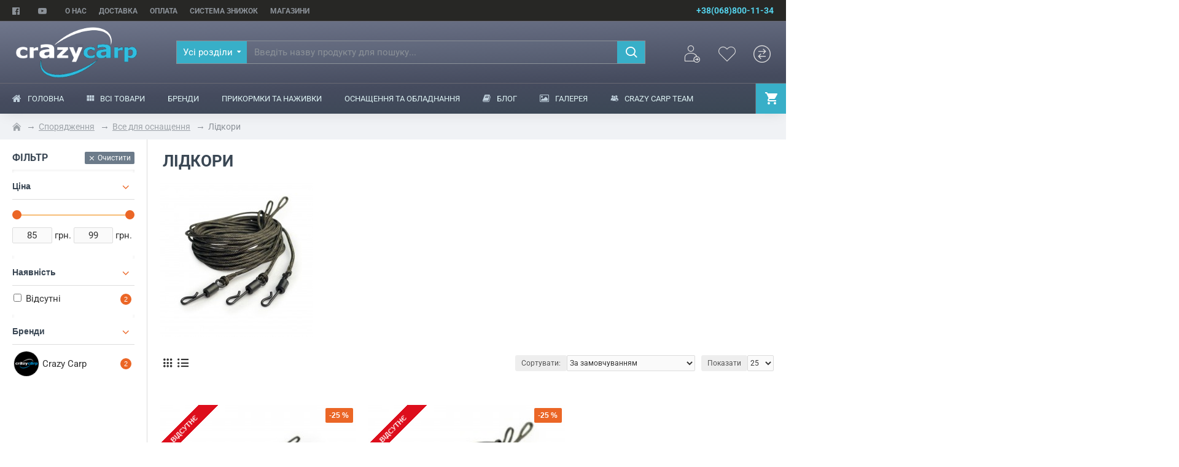

--- FILE ---
content_type: text/html; charset=utf-8
request_url: https://crazycarp.com.ua/cnacti-i-oborudovanie/vce-dlya-ocnactok/lidkori
body_size: 67790
content:
<!DOCTYPE html>
<html dir="ltr" lang="ua" class="desktop win chrome chrome63 webkit oc30 is-guest route-product-category category-146 store-0 skin-1 desktop-header-active mobile-sticky layout-3 one-column column-left" data-jb="45643a14" data-jv="3.1.12" data-ov="3.0.3.1">
<head typeof="og:website">
<meta charset="UTF-8" />
<meta name="viewport" content="width=device-width, initial-scale=1.0">
<meta http-equiv="X-UA-Compatible" content="IE=edge">
<title>Лідкори</title>
<base href="https://crazycarp.com.ua/" />



<meta property="fb:app_id" content=""/>
<meta property="og:type" content="website"/>
<meta property="og:title" content="Лідкори"/>
<meta property="og:url" content="https://crazycarp.com.ua/cnacti-i-oborudovanie/vce-dlya-ocnactok/lidkori"/>
<meta property="og:image" content="https://crazycarp.com.ua/image/cache/catalog/IMG_20230124_184954_665-200x200.jpg"/>
<meta property="og:image:width" content="200"/>
<meta property="og:image:height" content="200"/>
<meta property="og:description" content=""/>
<meta name="twitter:card" content="summary"/>
<meta name="twitter:site" content="@"/>
<meta name="twitter:title" content="Лідкори"/>
<meta name="twitter:image" content="https://crazycarp.com.ua/image/cache/catalog/IMG_20230124_184954_665-200x200.jpg"/>
<meta name="twitter:image:width" content="200"/>
<meta name="twitter:image:height" content="200"/>
<meta name="twitter:description" content=""/>
<script>window['Journal'] = {"isPopup":false,"isPhone":false,"isTablet":false,"isDesktop":true,"filterScrollTop":false,"filterUrlValuesSeparator":",","countdownDay":"\u0414\u043d\u0435\u0439","countdownHour":"\u0427\u0430\u0441\u043e\u0432","countdownMin":"\u041c\u0438\u043d\u0443\u0442","countdownSec":"\u0421\u0435\u043a\u0443\u043d\u0434","globalPageColumnLeftTabletStatus":false,"globalPageColumnRightTabletStatus":false,"scrollTop":true,"scrollToTop":false,"notificationHideAfter":"2000","quickviewPageStyleCloudZoomStatus":true,"quickviewPageStyleAdditionalImagesCarousel":false,"quickviewPageStyleAdditionalImagesCarouselStyleSpeed":"500","quickviewPageStyleAdditionalImagesCarouselStyleAutoPlay":false,"quickviewPageStyleAdditionalImagesCarouselStylePauseOnHover":true,"quickviewPageStyleAdditionalImagesCarouselStyleDelay":"3000","quickviewPageStyleAdditionalImagesCarouselStyleLoop":false,"quickviewPageStyleAdditionalImagesHeightAdjustment":"5","quickviewPageStyleProductStockUpdate":false,"quickviewPageStylePriceUpdate":true,"quickviewPageStyleOptionsSelect":"none","quickviewText":"\u041f\u0440\u043e\u0441\u043c\u043e\u0442\u0440","mobileHeaderOn":"tablet","subcategoriesCarouselStyleSpeed":"500","subcategoriesCarouselStyleAutoPlay":false,"subcategoriesCarouselStylePauseOnHover":true,"subcategoriesCarouselStyleDelay":"3000","subcategoriesCarouselStyleLoop":false,"productPageStyleImageCarouselStyleSpeed":"500","productPageStyleImageCarouselStyleAutoPlay":false,"productPageStyleImageCarouselStylePauseOnHover":true,"productPageStyleImageCarouselStyleDelay":"3000","productPageStyleImageCarouselStyleLoop":false,"productPageStyleCloudZoomStatus":true,"productPageStyleCloudZoomPosition":"inner","productPageStyleAdditionalImagesCarousel":false,"productPageStyleAdditionalImagesCarouselStyleSpeed":"500","productPageStyleAdditionalImagesCarouselStyleAutoPlay":true,"productPageStyleAdditionalImagesCarouselStylePauseOnHover":true,"productPageStyleAdditionalImagesCarouselStyleDelay":"3000","productPageStyleAdditionalImagesCarouselStyleLoop":false,"productPageStyleAdditionalImagesHeightAdjustment":"5","productPageStyleProductStockUpdate":false,"productPageStylePriceUpdate":true,"productPageStyleOptionsSelect":"required","infiniteScrollStatus":true,"infiniteScrollOffset":"2","infiniteScrollLoadPrev":"\u0417\u0430\u0432\u0430\u043d\u0442\u0430\u0436\u0442\u0438\u0442\u0438 \u043f\u043e\u043f\u0435\u0440\u0435\u0434\u043d\u0456 \u0442\u043e\u0432\u0430\u0440\u0438","infiniteScrollLoadNext":"\u0417\u0430\u0432\u0430\u043d\u0442\u0430\u0436\u0438\u0442\u0438 \u043d\u0430\u0441\u0442\u0443\u043f\u043d\u0456 \u0442\u043e\u0432\u0430\u0440\u0438","infiniteScrollLoading":"\u0417\u0430\u0432\u0430\u043d\u0442\u0430\u0436\u0435\u043d\u043d\u044f..","infiniteScrollNoneLeft":"\u0412\u0438 \u0434\u043e\u0441\u044f\u0433\u043b\u0438 \u043a\u0456\u043d\u0446\u044f \u0441\u043f\u0438\u0441\u043a\u0443","checkoutUrl":"https:\/\/crazycarp.com.ua\/index.php?route=checkout\/simplecheckout","headerHeight":"100","headerCompactHeight":"60","mobileMenuOn":"","searchStyleSearchAutoSuggestStatus":true,"searchStyleSearchAutoSuggestDescription":true,"searchStyleSearchAutoSuggestSubCategories":true,"headerMiniSearchDisplay":"default","stickyStatus":true,"stickyFullHomePadding":false,"stickyFullwidth":true,"stickyAt":"","stickyHeight":"50","headerTopBarHeight":"35","topBarStatus":true,"headerType":"classic","headerMobileHeight":"150","headerMobileStickyStatus":true,"headerMobileTopBarVisibility":false,"headerMobileTopBarHeight":"31","currency_left":"","currency_right":" \u0433\u0440\u043d.","currency_decimal":".","currency_thousand":"","mobileFilterButtonText":"\u0424\u0456\u043b\u044c\u0442\u0440","filterBase":"https:\/\/crazycarp.com.ua\/cnacti-i-oborudovanie\/vce-dlya-ocnactok\/lidkori","columnsCount":1};</script>
<script>// forEach polyfill
if (window.NodeList && !NodeList.prototype.forEach) {
	NodeList.prototype.forEach = Array.prototype.forEach;
}

(function () {
	if (Journal['isPhone']) {
		return;
	}

	var wrappers = ['search', 'cart', 'cart-content', 'logo', 'language', 'currency'];
	var documentClassList = document.documentElement.classList;

	function extractClassList() {
		return ['desktop', 'tablet', 'phone', 'desktop-header-active', 'mobile-header-active', 'mobile-menu-active'].filter(function (cls) {
			return documentClassList.contains(cls);
		});
	}

	function mqr(mqls, listener) {
		Object.keys(mqls).forEach(function (k) {
			mqls[k].addListener(listener);
		});

		listener();
	}

	function mobileMenu() {
		console.warn('mobile menu!');

		var element = document.querySelector('#main-menu');
		var wrapper = document.querySelector('.mobile-main-menu-wrapper');

		if (element && wrapper) {
			wrapper.appendChild(element);
		}

		var main_menu = document.querySelector('.main-menu');

		if (main_menu) {
			main_menu.classList.add('accordion-menu');
		}

		document.querySelectorAll('.main-menu .dropdown-toggle').forEach(function (element) {
			element.classList.remove('dropdown-toggle');
			element.classList.add('collapse-toggle');
			element.removeAttribute('data-toggle');
		});

		document.querySelectorAll('.main-menu .dropdown-menu').forEach(function (element) {
			element.classList.remove('dropdown-menu');
			element.classList.remove('j-dropdown');
			element.classList.add('collapse');
		});
	}

	function desktopMenu() {
		console.warn('desktop menu!');

		var element = document.querySelector('#main-menu');
		var wrapper = document.querySelector('.desktop-main-menu-wrapper');

		if (element && wrapper) {
			wrapper.insertBefore(element, document.querySelector('#main-menu-2'));
		}

		var main_menu = document.querySelector('.main-menu');

		if (main_menu) {
			main_menu.classList.remove('accordion-menu');
		}

		document.querySelectorAll('.main-menu .collapse-toggle').forEach(function (element) {
			element.classList.add('dropdown-toggle');
			element.classList.remove('collapse-toggle');
			element.setAttribute('data-toggle', 'dropdown');
		});

		document.querySelectorAll('.main-menu .collapse').forEach(function (element) {
			element.classList.add('dropdown-menu');
			element.classList.add('j-dropdown');
			element.classList.remove('collapse');
		});

		document.body.classList.remove('mobile-wrapper-open');
	}

	function mobileHeader() {
		console.warn('mobile header!');

		Object.keys(wrappers).forEach(function (k) {
			var element = document.querySelector('#' + wrappers[k]);
			var wrapper = document.querySelector('.mobile-' + wrappers[k] + '-wrapper');

			if (element && wrapper) {
				wrapper.appendChild(element);
			}

			if (wrappers[k] === 'cart-content') {
				if (element) {
					element.classList.remove('j-dropdown');
					element.classList.remove('dropdown-menu');
				}
			}
		});

		var search = document.querySelector('#search');
		var cart = document.querySelector('#cart');

		if (search && (Journal['searchStyle'] === 'full')) {
			search.classList.remove('full-search');
			search.classList.add('mini-search');
		}

		if (cart && (Journal['cartStyle'] === 'full')) {
			cart.classList.remove('full-cart');
			cart.classList.add('mini-cart')
		}
	}

	function desktopHeader() {
		console.warn('desktop header!');

		Object.keys(wrappers).forEach(function (k) {
			var element = document.querySelector('#' + wrappers[k]);
			var wrapper = document.querySelector('.desktop-' + wrappers[k] + '-wrapper');

			if (wrappers[k] === 'cart-content') {
				if (element) {
					element.classList.add('j-dropdown');
					element.classList.add('dropdown-menu');
					document.querySelector('#cart').appendChild(element);
				}
			} else {
				if (element && wrapper) {
					wrapper.appendChild(element);
				}
			}
		});

		var search = document.querySelector('#search');
		var cart = document.querySelector('#cart');

		if (search && (Journal['searchStyle'] === 'full')) {
			search.classList.remove('mini-search');
			search.classList.add('full-search');
		}

		if (cart && (Journal['cartStyle'] === 'full')) {
			cart.classList.remove('mini-cart');
			cart.classList.add('full-cart');
		}

		documentClassList.remove('mobile-cart-content-container-open');
		documentClassList.remove('mobile-main-menu-container-open');
		documentClassList.remove('mobile-overlay');
	}

	function moveElements(classList) {
		if (classList.includes('mobile-header-active')) {
			mobileHeader();
			mobileMenu();
		} else if (classList.includes('mobile-menu-active')) {
			desktopHeader();
			mobileMenu();
		} else {
			desktopHeader();
			desktopMenu();
		}
	}

	var mqls = {
		phone: window.matchMedia('(max-width: 768px)'),
		tablet: window.matchMedia('(max-width: 1024px)'),
		menu: window.matchMedia('(max-width: ' + Journal['mobileMenuOn'] + 'px)')
	};

	mqr(mqls, function () {
		var oldClassList = extractClassList();

		if (Journal['isDesktop']) {
			if (mqls.phone.matches) {
				documentClassList.remove('desktop');
				documentClassList.remove('tablet');
				documentClassList.add('mobile');
				documentClassList.add('phone');
			} else if (mqls.tablet.matches) {
				documentClassList.remove('desktop');
				documentClassList.remove('phone');
				documentClassList.add('mobile');
				documentClassList.add('tablet');
			} else {
				documentClassList.remove('mobile');
				documentClassList.remove('phone');
				documentClassList.remove('tablet');
				documentClassList.add('desktop');
			}

			if (documentClassList.contains('phone') || (documentClassList.contains('tablet') && Journal['mobileHeaderOn'] === 'tablet')) {
				documentClassList.remove('desktop-header-active');
				documentClassList.add('mobile-header-active');
			} else {
				documentClassList.remove('mobile-header-active');
				documentClassList.add('desktop-header-active');
			}
		}

		if (documentClassList.contains('desktop-header-active') && mqls.menu.matches) {
			documentClassList.add('mobile-menu-active');
		} else {
			documentClassList.remove('mobile-menu-active');
		}

		var newClassList = extractClassList();

		if (oldClassList.join(' ') !== newClassList.join(' ')) {
			if (documentClassList.contains('safari') && !documentClassList.contains('ipad') && navigator.maxTouchPoints && navigator.maxTouchPoints > 2) {
				window.fetch('index.php?route=journal3/journal3/device_detect', {
					method: 'POST',
					body: 'device=ipad',
					headers: {
						'Content-Type': 'application/x-www-form-urlencoded'
					}
				}).then(function (data) {
					return data.json();
				}).then(function (data) {
					if (data.response.reload) {
						window.location.reload();
					}
				});
			}

			if (document.readyState === 'loading') {
				document.addEventListener('DOMContentLoaded', function () {
					moveElements(newClassList);
				});
			} else {
				moveElements(newClassList);
			}
		}
	});

})();

(function () {
	var cookies = {};
	var style = document.createElement('style');
	var documentClassList = document.documentElement.classList;

	document.head.appendChild(style);

	document.cookie.split('; ').forEach(function (c) {
		var cc = c.split('=');
		cookies[cc[0]] = cc[1];
	});

	if (Journal['popup']) {
		for (var i in Journal['popup']) {
			if (!cookies['p-' + Journal['popup'][i]['c']]) {
				documentClassList.add('popup-open');
				documentClassList.add('popup-center');
				break;
			}
		}
	}

	if (Journal['notification']) {
		for (var i in Journal['notification']) {
			if (cookies['n-' + Journal['notification'][i]['c']]) {
				style.sheet.insertRule('.module-notification-' + Journal['notification'][i]['m'] + '{ display:none }');
			}
		}
	}

	if (Journal['headerNotice']) {
		for (var i in Journal['headerNotice']) {
			if (cookies['hn-' + Journal['headerNotice'][i]['c']]) {
				style.sheet.insertRule('.module-header_notice-' + Journal['headerNotice'][i]['m'] + '{ display:none }');
			}
		}
	}

	if (Journal['layoutNotice']) {
		for (var i in Journal['layoutNotice']) {
			if (cookies['ln-' + Journal['layoutNotice'][i]['c']]) {
				style.sheet.insertRule('.module-layout_notice-' + Journal['layoutNotice'][i]['m'] + '{ display:none }');
			}
		}
	}
})();
</script>
<link href="https://crazycarp.com.ua/cnacti-i-oborudovanie/vce-dlya-ocnactok/lidkori" rel="canonical" />
<link href="https://crazycarp.com.ua/image/catalog/favicon1.png" rel="icon" />
<meta name = "google-site-verify" content = "MufDViCTOAwkVq_7dUg6bwsGRLFoD-0LaATq4LcmqzI" />
<!-- Global site tag (gtag.js) - Google Analytics -->
<!-- Global site tag (gtag.js) - Google Analytics -->
<!-- Facebook Pixel Code -->
<noscript>
 <img height="1" width="1" 
src="https://www.facebook.com/tr?id=865265200499812&ev=PageView
&noscript=1"/>
</noscript>
<!-- End Facebook Pixel Code --><style>@font-face{font-display:swap;font-family:'Caveat';font-style:normal;font-weight:400;src:url(https://fonts.gstatic.com/s/caveat/v23/WnznHAc5bAfYB2QRah7pcpNvOx-pjfJ9eIipYSxP.woff2) format('woff2');unicode-range:U+0460-052F, U+1C80-1C8A, U+20B4, U+2DE0-2DFF, U+A640-A69F, U+FE2E-FE2F}
@font-face{font-display:swap;font-family:'Caveat';font-style:normal;font-weight:400;src:url(https://fonts.gstatic.com/s/caveat/v23/WnznHAc5bAfYB2QRah7pcpNvOx-pjfJ9eIGpYSxP.woff2) format('woff2');unicode-range:U+0301, U+0400-045F, U+0490-0491, U+04B0-04B1, U+2116}
@font-face{font-display:swap;font-family:'Caveat';font-style:normal;font-weight:400;src:url(https://fonts.gstatic.com/s/caveat/v23/WnznHAc5bAfYB2QRah7pcpNvOx-pjfJ9eIupYSxP.woff2) format('woff2');unicode-range:U+0100-02BA, U+02BD-02C5, U+02C7-02CC, U+02CE-02D7, U+02DD-02FF, U+0304, U+0308, U+0329, U+1D00-1DBF, U+1E00-1E9F, U+1EF2-1EFF, U+2020, U+20A0-20AB, U+20AD-20C0, U+2113, U+2C60-2C7F, U+A720-A7FF}
@font-face{font-display:swap;font-family:'Caveat';font-style:normal;font-weight:400;src:url(https://fonts.gstatic.com/s/caveat/v23/WnznHAc5bAfYB2QRah7pcpNvOx-pjfJ9eIWpYQ.woff2) format('woff2');unicode-range:U+0000-00FF, U+0131, U+0152-0153, U+02BB-02BC, U+02C6, U+02DA, U+02DC, U+0304, U+0308, U+0329, U+2000-206F, U+20AC, U+2122, U+2191, U+2193, U+2212, U+2215, U+FEFF, U+FFFD}
@font-face{font-display:swap;font-family:'Roboto';font-style:normal;font-weight:400;font-stretch:100%;src:url(https://fonts.gstatic.com/s/roboto/v49/KFO7CnqEu92Fr1ME7kSn66aGLdTylUAMa3GUBGEe.woff2) format('woff2');unicode-range:U+0460-052F, U+1C80-1C8A, U+20B4, U+2DE0-2DFF, U+A640-A69F, U+FE2E-FE2F}
@font-face{font-display:swap;font-family:'Roboto';font-style:normal;font-weight:400;font-stretch:100%;src:url(https://fonts.gstatic.com/s/roboto/v49/KFO7CnqEu92Fr1ME7kSn66aGLdTylUAMa3iUBGEe.woff2) format('woff2');unicode-range:U+0301, U+0400-045F, U+0490-0491, U+04B0-04B1, U+2116}
@font-face{font-display:swap;font-family:'Roboto';font-style:normal;font-weight:400;font-stretch:100%;src:url(https://fonts.gstatic.com/s/roboto/v49/KFO7CnqEu92Fr1ME7kSn66aGLdTylUAMa3CUBGEe.woff2) format('woff2');unicode-range:U+1F00-1FFF}
@font-face{font-display:swap;font-family:'Roboto';font-style:normal;font-weight:400;font-stretch:100%;src:url(https://fonts.gstatic.com/s/roboto/v49/KFO7CnqEu92Fr1ME7kSn66aGLdTylUAMa3-UBGEe.woff2) format('woff2');unicode-range:U+0370-0377, U+037A-037F, U+0384-038A, U+038C, U+038E-03A1, U+03A3-03FF}
@font-face{font-display:swap;font-family:'Roboto';font-style:normal;font-weight:400;font-stretch:100%;src:url(https://fonts.gstatic.com/s/roboto/v49/KFO7CnqEu92Fr1ME7kSn66aGLdTylUAMawCUBGEe.woff2) format('woff2');unicode-range:U+0302-0303, U+0305, U+0307-0308, U+0310, U+0312, U+0315, U+031A, U+0326-0327, U+032C, U+032F-0330, U+0332-0333, U+0338, U+033A, U+0346, U+034D, U+0391-03A1, U+03A3-03A9, U+03B1-03C9, U+03D1, U+03D5-03D6, U+03F0-03F1, U+03F4-03F5, U+2016-2017, U+2034-2038, U+203C, U+2040, U+2043, U+2047, U+2050, U+2057, U+205F, U+2070-2071, U+2074-208E, U+2090-209C, U+20D0-20DC, U+20E1, U+20E5-20EF, U+2100-2112, U+2114-2115, U+2117-2121, U+2123-214F, U+2190, U+2192, U+2194-21AE, U+21B0-21E5, U+21F1-21F2, U+21F4-2211, U+2213-2214, U+2216-22FF, U+2308-230B, U+2310, U+2319, U+231C-2321, U+2336-237A, U+237C, U+2395, U+239B-23B7, U+23D0, U+23DC-23E1, U+2474-2475, U+25AF, U+25B3, U+25B7, U+25BD, U+25C1, U+25CA, U+25CC, U+25FB, U+266D-266F, U+27C0-27FF, U+2900-2AFF, U+2B0E-2B11, U+2B30-2B4C, U+2BFE, U+3030, U+FF5B, U+FF5D, U+1D400-1D7FF, U+1EE00-1EEFF}
@font-face{font-display:swap;font-family:'Roboto';font-style:normal;font-weight:400;font-stretch:100%;src:url(https://fonts.gstatic.com/s/roboto/v49/KFO7CnqEu92Fr1ME7kSn66aGLdTylUAMaxKUBGEe.woff2) format('woff2');unicode-range:U+0001-000C, U+000E-001F, U+007F-009F, U+20DD-20E0, U+20E2-20E4, U+2150-218F, U+2190, U+2192, U+2194-2199, U+21AF, U+21E6-21F0, U+21F3, U+2218-2219, U+2299, U+22C4-22C6, U+2300-243F, U+2440-244A, U+2460-24FF, U+25A0-27BF, U+2800-28FF, U+2921-2922, U+2981, U+29BF, U+29EB, U+2B00-2BFF, U+4DC0-4DFF, U+FFF9-FFFB, U+10140-1018E, U+10190-1019C, U+101A0, U+101D0-101FD, U+102E0-102FB, U+10E60-10E7E, U+1D2C0-1D2D3, U+1D2E0-1D37F, U+1F000-1F0FF, U+1F100-1F1AD, U+1F1E6-1F1FF, U+1F30D-1F30F, U+1F315, U+1F31C, U+1F31E, U+1F320-1F32C, U+1F336, U+1F378, U+1F37D, U+1F382, U+1F393-1F39F, U+1F3A7-1F3A8, U+1F3AC-1F3AF, U+1F3C2, U+1F3C4-1F3C6, U+1F3CA-1F3CE, U+1F3D4-1F3E0, U+1F3ED, U+1F3F1-1F3F3, U+1F3F5-1F3F7, U+1F408, U+1F415, U+1F41F, U+1F426, U+1F43F, U+1F441-1F442, U+1F444, U+1F446-1F449, U+1F44C-1F44E, U+1F453, U+1F46A, U+1F47D, U+1F4A3, U+1F4B0, U+1F4B3, U+1F4B9, U+1F4BB, U+1F4BF, U+1F4C8-1F4CB, U+1F4D6, U+1F4DA, U+1F4DF, U+1F4E3-1F4E6, U+1F4EA-1F4ED, U+1F4F7, U+1F4F9-1F4FB, U+1F4FD-1F4FE, U+1F503, U+1F507-1F50B, U+1F50D, U+1F512-1F513, U+1F53E-1F54A, U+1F54F-1F5FA, U+1F610, U+1F650-1F67F, U+1F687, U+1F68D, U+1F691, U+1F694, U+1F698, U+1F6AD, U+1F6B2, U+1F6B9-1F6BA, U+1F6BC, U+1F6C6-1F6CF, U+1F6D3-1F6D7, U+1F6E0-1F6EA, U+1F6F0-1F6F3, U+1F6F7-1F6FC, U+1F700-1F7FF, U+1F800-1F80B, U+1F810-1F847, U+1F850-1F859, U+1F860-1F887, U+1F890-1F8AD, U+1F8B0-1F8BB, U+1F8C0-1F8C1, U+1F900-1F90B, U+1F93B, U+1F946, U+1F984, U+1F996, U+1F9E9, U+1FA00-1FA6F, U+1FA70-1FA7C, U+1FA80-1FA89, U+1FA8F-1FAC6, U+1FACE-1FADC, U+1FADF-1FAE9, U+1FAF0-1FAF8, U+1FB00-1FBFF}
@font-face{font-display:swap;font-family:'Roboto';font-style:normal;font-weight:400;font-stretch:100%;src:url(https://fonts.gstatic.com/s/roboto/v49/KFO7CnqEu92Fr1ME7kSn66aGLdTylUAMa3OUBGEe.woff2) format('woff2');unicode-range:U+0102-0103, U+0110-0111, U+0128-0129, U+0168-0169, U+01A0-01A1, U+01AF-01B0, U+0300-0301, U+0303-0304, U+0308-0309, U+0323, U+0329, U+1EA0-1EF9, U+20AB}
@font-face{font-display:swap;font-family:'Roboto';font-style:normal;font-weight:400;font-stretch:100%;src:url(https://fonts.gstatic.com/s/roboto/v49/KFO7CnqEu92Fr1ME7kSn66aGLdTylUAMa3KUBGEe.woff2) format('woff2');unicode-range:U+0100-02BA, U+02BD-02C5, U+02C7-02CC, U+02CE-02D7, U+02DD-02FF, U+0304, U+0308, U+0329, U+1D00-1DBF, U+1E00-1E9F, U+1EF2-1EFF, U+2020, U+20A0-20AB, U+20AD-20C0, U+2113, U+2C60-2C7F, U+A720-A7FF}
@font-face{font-display:swap;font-family:'Roboto';font-style:normal;font-weight:400;font-stretch:100%;src:url(https://fonts.gstatic.com/s/roboto/v49/KFO7CnqEu92Fr1ME7kSn66aGLdTylUAMa3yUBA.woff2) format('woff2');unicode-range:U+0000-00FF, U+0131, U+0152-0153, U+02BB-02BC, U+02C6, U+02DA, U+02DC, U+0304, U+0308, U+0329, U+2000-206F, U+20AC, U+2122, U+2191, U+2193, U+2212, U+2215, U+FEFF, U+FFFD}
@font-face{font-display:swap;font-family:'Roboto';font-style:normal;font-weight:700;font-stretch:100%;src:url(https://fonts.gstatic.com/s/roboto/v49/KFO7CnqEu92Fr1ME7kSn66aGLdTylUAMa3GUBGEe.woff2) format('woff2');unicode-range:U+0460-052F, U+1C80-1C8A, U+20B4, U+2DE0-2DFF, U+A640-A69F, U+FE2E-FE2F}
@font-face{font-display:swap;font-family:'Roboto';font-style:normal;font-weight:700;font-stretch:100%;src:url(https://fonts.gstatic.com/s/roboto/v49/KFO7CnqEu92Fr1ME7kSn66aGLdTylUAMa3iUBGEe.woff2) format('woff2');unicode-range:U+0301, U+0400-045F, U+0490-0491, U+04B0-04B1, U+2116}
@font-face{font-display:swap;font-family:'Roboto';font-style:normal;font-weight:700;font-stretch:100%;src:url(https://fonts.gstatic.com/s/roboto/v49/KFO7CnqEu92Fr1ME7kSn66aGLdTylUAMa3CUBGEe.woff2) format('woff2');unicode-range:U+1F00-1FFF}
@font-face{font-display:swap;font-family:'Roboto';font-style:normal;font-weight:700;font-stretch:100%;src:url(https://fonts.gstatic.com/s/roboto/v49/KFO7CnqEu92Fr1ME7kSn66aGLdTylUAMa3-UBGEe.woff2) format('woff2');unicode-range:U+0370-0377, U+037A-037F, U+0384-038A, U+038C, U+038E-03A1, U+03A3-03FF}
@font-face{font-display:swap;font-family:'Roboto';font-style:normal;font-weight:700;font-stretch:100%;src:url(https://fonts.gstatic.com/s/roboto/v49/KFO7CnqEu92Fr1ME7kSn66aGLdTylUAMawCUBGEe.woff2) format('woff2');unicode-range:U+0302-0303, U+0305, U+0307-0308, U+0310, U+0312, U+0315, U+031A, U+0326-0327, U+032C, U+032F-0330, U+0332-0333, U+0338, U+033A, U+0346, U+034D, U+0391-03A1, U+03A3-03A9, U+03B1-03C9, U+03D1, U+03D5-03D6, U+03F0-03F1, U+03F4-03F5, U+2016-2017, U+2034-2038, U+203C, U+2040, U+2043, U+2047, U+2050, U+2057, U+205F, U+2070-2071, U+2074-208E, U+2090-209C, U+20D0-20DC, U+20E1, U+20E5-20EF, U+2100-2112, U+2114-2115, U+2117-2121, U+2123-214F, U+2190, U+2192, U+2194-21AE, U+21B0-21E5, U+21F1-21F2, U+21F4-2211, U+2213-2214, U+2216-22FF, U+2308-230B, U+2310, U+2319, U+231C-2321, U+2336-237A, U+237C, U+2395, U+239B-23B7, U+23D0, U+23DC-23E1, U+2474-2475, U+25AF, U+25B3, U+25B7, U+25BD, U+25C1, U+25CA, U+25CC, U+25FB, U+266D-266F, U+27C0-27FF, U+2900-2AFF, U+2B0E-2B11, U+2B30-2B4C, U+2BFE, U+3030, U+FF5B, U+FF5D, U+1D400-1D7FF, U+1EE00-1EEFF}
@font-face{font-display:swap;font-family:'Roboto';font-style:normal;font-weight:700;font-stretch:100%;src:url(https://fonts.gstatic.com/s/roboto/v49/KFO7CnqEu92Fr1ME7kSn66aGLdTylUAMaxKUBGEe.woff2) format('woff2');unicode-range:U+0001-000C, U+000E-001F, U+007F-009F, U+20DD-20E0, U+20E2-20E4, U+2150-218F, U+2190, U+2192, U+2194-2199, U+21AF, U+21E6-21F0, U+21F3, U+2218-2219, U+2299, U+22C4-22C6, U+2300-243F, U+2440-244A, U+2460-24FF, U+25A0-27BF, U+2800-28FF, U+2921-2922, U+2981, U+29BF, U+29EB, U+2B00-2BFF, U+4DC0-4DFF, U+FFF9-FFFB, U+10140-1018E, U+10190-1019C, U+101A0, U+101D0-101FD, U+102E0-102FB, U+10E60-10E7E, U+1D2C0-1D2D3, U+1D2E0-1D37F, U+1F000-1F0FF, U+1F100-1F1AD, U+1F1E6-1F1FF, U+1F30D-1F30F, U+1F315, U+1F31C, U+1F31E, U+1F320-1F32C, U+1F336, U+1F378, U+1F37D, U+1F382, U+1F393-1F39F, U+1F3A7-1F3A8, U+1F3AC-1F3AF, U+1F3C2, U+1F3C4-1F3C6, U+1F3CA-1F3CE, U+1F3D4-1F3E0, U+1F3ED, U+1F3F1-1F3F3, U+1F3F5-1F3F7, U+1F408, U+1F415, U+1F41F, U+1F426, U+1F43F, U+1F441-1F442, U+1F444, U+1F446-1F449, U+1F44C-1F44E, U+1F453, U+1F46A, U+1F47D, U+1F4A3, U+1F4B0, U+1F4B3, U+1F4B9, U+1F4BB, U+1F4BF, U+1F4C8-1F4CB, U+1F4D6, U+1F4DA, U+1F4DF, U+1F4E3-1F4E6, U+1F4EA-1F4ED, U+1F4F7, U+1F4F9-1F4FB, U+1F4FD-1F4FE, U+1F503, U+1F507-1F50B, U+1F50D, U+1F512-1F513, U+1F53E-1F54A, U+1F54F-1F5FA, U+1F610, U+1F650-1F67F, U+1F687, U+1F68D, U+1F691, U+1F694, U+1F698, U+1F6AD, U+1F6B2, U+1F6B9-1F6BA, U+1F6BC, U+1F6C6-1F6CF, U+1F6D3-1F6D7, U+1F6E0-1F6EA, U+1F6F0-1F6F3, U+1F6F7-1F6FC, U+1F700-1F7FF, U+1F800-1F80B, U+1F810-1F847, U+1F850-1F859, U+1F860-1F887, U+1F890-1F8AD, U+1F8B0-1F8BB, U+1F8C0-1F8C1, U+1F900-1F90B, U+1F93B, U+1F946, U+1F984, U+1F996, U+1F9E9, U+1FA00-1FA6F, U+1FA70-1FA7C, U+1FA80-1FA89, U+1FA8F-1FAC6, U+1FACE-1FADC, U+1FADF-1FAE9, U+1FAF0-1FAF8, U+1FB00-1FBFF}
@font-face{font-display:swap;font-family:'Roboto';font-style:normal;font-weight:700;font-stretch:100%;src:url(https://fonts.gstatic.com/s/roboto/v49/KFO7CnqEu92Fr1ME7kSn66aGLdTylUAMa3OUBGEe.woff2) format('woff2');unicode-range:U+0102-0103, U+0110-0111, U+0128-0129, U+0168-0169, U+01A0-01A1, U+01AF-01B0, U+0300-0301, U+0303-0304, U+0308-0309, U+0323, U+0329, U+1EA0-1EF9, U+20AB}
@font-face{font-display:swap;font-family:'Roboto';font-style:normal;font-weight:700;font-stretch:100%;src:url(https://fonts.gstatic.com/s/roboto/v49/KFO7CnqEu92Fr1ME7kSn66aGLdTylUAMa3KUBGEe.woff2) format('woff2');unicode-range:U+0100-02BA, U+02BD-02C5, U+02C7-02CC, U+02CE-02D7, U+02DD-02FF, U+0304, U+0308, U+0329, U+1D00-1DBF, U+1E00-1E9F, U+1EF2-1EFF, U+2020, U+20A0-20AB, U+20AD-20C0, U+2113, U+2C60-2C7F, U+A720-A7FF}
@font-face{font-display:swap;font-family:'Roboto';font-style:normal;font-weight:700;font-stretch:100%;src:url(https://fonts.gstatic.com/s/roboto/v49/KFO7CnqEu92Fr1ME7kSn66aGLdTylUAMa3yUBA.woff2) format('woff2');unicode-range:U+0000-00FF, U+0131, U+0152-0153, U+02BB-02BC, U+02C6, U+02DA, U+02DC, U+0304, U+0308, U+0329, U+2000-206F, U+20AC, U+2122, U+2191, U+2193, U+2212, U+2215, U+FEFF, U+FFFD}
@font-face{font-display:swap;font-family:'Glyphicons Halflings';src:url(https://crazycarp.com.ua/catalog/view/javascript/bootstrap/fonts/glyphicons-halflings-regular.eot);src:url(https://crazycarp.com.ua/catalog/view/javascript/bootstrap/fonts/glyphicons-halflings-regular.eot?#iefix) format('embedded-opentype'),url(https://crazycarp.com.ua/catalog/view/javascript/bootstrap/fonts/glyphicons-halflings-regular.woff2) format('woff2'),url(https://crazycarp.com.ua/catalog/view/javascript/bootstrap/fonts/glyphicons-halflings-regular.woff) format('woff'),url(https://crazycarp.com.ua/catalog/view/javascript/bootstrap/fonts/glyphicons-halflings-regular.ttf) format('truetype'),url(https://crazycarp.com.ua/catalog/view/javascript/bootstrap/fonts/glyphicons-halflings-regular.svg#glyphicons_halflingsregular) format('svg')}
@font-face{font-display:swap;font-family:'FontAwesome';src:url('https://crazycarp.com.ua/catalog/view/javascript/font-awesome/fonts/fontawesome-webfont.eot?v=4.7.0');src:url('https://crazycarp.com.ua/catalog/view/javascript/font-awesome/fonts/fontawesome-webfont.eot?#iefix&v=4.7.0') format('embedded-opentype'),url('https://crazycarp.com.ua/catalog/view/javascript/font-awesome/fonts/fontawesome-webfont.woff2?v=4.7.0') format('woff2'),url('https://crazycarp.com.ua/catalog/view/javascript/font-awesome/fonts/fontawesome-webfont.woff?v=4.7.0') format('woff'),url('https://crazycarp.com.ua/catalog/view/javascript/font-awesome/fonts/fontawesome-webfont.ttf?v=4.7.0') format('truetype'),url('https://crazycarp.com.ua/catalog/view/javascript/font-awesome/fonts/fontawesome-webfont.svg?v=4.7.0#fontawesomeregular') format('svg');font-weight:normal;font-style:normal}
</style>
<style>[data-s]{height:auto}

/* */


/* */

html{font-family:sans-serif;-webkit-text-size-adjust:100%;-ms-text-size-adjust:100%}body{margin:0}article,aside,details,figcaption,figure,footer,header,hgroup,main,menu,nav,section,summary{display:block}[hidden],template{display:none}a{background-color:transparent}b,strong{font-weight:700}h1{margin:.67em 0;font-size:2em}img{border:0}button,input,optgroup,select,textarea{margin:0;font:inherit;color:inherit}button{overflow:visible}button,select{text-transform:none}button,html input[type=button],input[type=reset],input[type=submit]{-webkit-appearance:button;cursor:pointer}input{line-height:normal}table{border-spacing:0;border-collapse:collapse}td,th{padding:0}@media print{*,:after,:before{color:#000!important;text-shadow:none!important;background:0 0!important;-webkit-box-shadow:none!important;box-shadow:none!important}a,a:visited{text-decoration:underline}img,tr{page-break-inside:avoid}img{max-width:100%!important}h2,h3,p{orphans:3;widows:3}h2,h3{page-break-after:avoid}.label{border:1px
solid #000}.table{border-collapse:collapse!important}.table td,.table
th{background-color:#fff!important}.table-bordered td,.table-bordered
th{border:1px
solid #ddd!important}}*{-webkit-box-sizing:border-box;-moz-box-sizing:border-box;box-sizing:border-box}:after,:before{-webkit-box-sizing:border-box;-moz-box-sizing:border-box;box-sizing:border-box}html{font-size:10px;-webkit-tap-highlight-color:rgba(0,0,0,0)}body{font-family:"Helvetica Neue",Helvetica,Arial,sans-serif;font-size:14px;line-height:1.42857143;color:#333;background-color:#fff}button,input,select,textarea{font-family:inherit;font-size:inherit;line-height:inherit}a{color:#337ab7;text-decoration:none}img{vertical-align:middle}.carousel-inner>.item>a>img,.carousel-inner>.item>img,.img-responsive,.thumbnail a>img,.thumbnail>img{display:block;max-width:100%;height:auto}[role=button]{cursor:pointer}.h1,.h2,.h3,.h4,.h5,.h6,h1,h2,h3,h4,h5,h6{font-family:inherit;font-weight:500;line-height:1.1;color:inherit}.h1,.h2,.h3,h1,h2,h3{margin-top:20px;margin-bottom:10px}.h1,h1{font-size:36px}.h3,h3{font-size:24px}p{margin:0
0 10px}.text-left{text-align:left}.text-right{text-align:right}.text-center{text-align:center}ol,ul{margin-top:0;margin-bottom:10px}ol ol,ol ul,ul ol,ul
ul{margin-bottom:0}.container{padding-right:15px;padding-left:15px;margin-right:auto;margin-left:auto}@media (min-width:768px){.container{width:750px}}@media (min-width:992px){.container{width:970px}}@media (min-width:1200px){.container{width:1170px}}.row{margin-right:-15px;margin-left:-15px}.col-lg-1,.col-lg-10,.col-lg-11,.col-lg-12,.col-lg-2,.col-lg-3,.col-lg-4,.col-lg-5,.col-lg-6,.col-lg-7,.col-lg-8,.col-lg-9,.col-md-1,.col-md-10,.col-md-11,.col-md-12,.col-md-2,.col-md-3,.col-md-4,.col-md-5,.col-md-6,.col-md-7,.col-md-8,.col-md-9,.col-sm-1,.col-sm-10,.col-sm-11,.col-sm-12,.col-sm-2,.col-sm-3,.col-sm-4,.col-sm-5,.col-sm-6,.col-sm-7,.col-sm-8,.col-sm-9,.col-xs-1,.col-xs-10,.col-xs-11,.col-xs-12,.col-xs-2,.col-xs-3,.col-xs-4,.col-xs-5,.col-xs-6,.col-xs-7,.col-xs-8,.col-xs-9{position:relative;min-height:1px;padding-right:15px;padding-left:15px}@media (min-width:768px){.col-sm-1,.col-sm-10,.col-sm-11,.col-sm-12,.col-sm-2,.col-sm-3,.col-sm-4,.col-sm-5,.col-sm-6,.col-sm-7,.col-sm-8,.col-sm-9{float:left}.col-sm-6{width:50%}}table{background-color:transparent}caption{padding-top:8px;padding-bottom:8px;color:#777;text-align:left}.table{width:100%;max-width:100%;margin-bottom:20px}.table
.table{background-color:#fff}.table-bordered{border:1px
solid #ddd}table col[class*=col-]{position:static;display:table-column;float:none}table td[class*=col-],table th[class*=col-]{position:static;display:table-cell;float:none}label{display:inline-block;max-width:100%;margin-bottom:5px;font-weight:700}.form-control{display:block;width:100%;height:34px;padding:6px
12px;font-size:14px;line-height:1.42857143;color:#555;background-color:#fff;background-image:none;border:1px
solid #ccc;border-radius:4px;-webkit-box-shadow:inset 0 1px 1px rgba(0,0,0,.075);box-shadow:inset 0 1px 1px rgba(0,0,0,.075);-webkit-transition:border-color ease-in-out .15s,-webkit-box-shadow ease-in-out .15s;-o-transition:border-color ease-in-out .15s,box-shadow ease-in-out .15s;transition:border-color ease-in-out .15s,box-shadow ease-in-out .15s}.checkbox,.radio{position:relative;display:block;margin-top:10px;margin-bottom:10px}.checkbox label,.radio
label{min-height:20px;padding-left:20px;margin-bottom:0;font-weight:400;cursor:pointer}.checkbox+.checkbox,.radio+.radio{margin-top:-5px}.btn{display:inline-block;padding:6px
12px;margin-bottom:0;font-size:14px;font-weight:400;line-height:1.42857143;text-align:center;white-space:nowrap;vertical-align:middle;-ms-touch-action:manipulation;touch-action:manipulation;cursor:pointer;-webkit-user-select:none;-moz-user-select:none;-ms-user-select:none;user-select:none;background-image:none;border:1px
solid transparent;border-radius:4px}.btn.active,.btn:active{background-image:none;outline:0;-webkit-box-shadow:inset 0 3px 5px rgba(0,0,0,.125);box-shadow:inset 0 3px 5px rgba(0,0,0,.125)}.btn-primary{color:#fff;background-color:#337ab7;border-color:#2e6da4}.collapse{display:none}.collapse.in{display:block}tr.collapse.in{display:table-row}.dropdown,.dropup{position:relative}.dropdown-menu{position:absolute;top:100%;left:0;z-index:1000;display:none;float:left;min-width:160px;padding:5px
0;margin:2px
0 0;font-size:14px;text-align:left;list-style:none;background-color:#fff;-webkit-background-clip:padding-box;background-clip:padding-box;border:1px
solid #ccc;border:1px
solid rgba(0,0,0,.15);border-radius:4px;-webkit-box-shadow:0 6px 12px rgba(0,0,0,.175);box-shadow:0 6px 12px rgba(0,0,0,.175)}.dropdown-menu>li>a{display:block;padding:3px
20px;clear:both;font-weight:400;line-height:1.42857143;color:#333;white-space:nowrap}.dropdown-menu>.active>a,.dropdown-menu>.active>a:focus,.dropdown-menu>.active>a:hover{color:#fff;text-decoration:none;background-color:#337ab7;outline:0}[data-toggle=buttons]>.btn input[type=checkbox],[data-toggle=buttons]>.btn input[type=radio],[data-toggle=buttons]>.btn-group>.btn input[type=checkbox],[data-toggle=buttons]>.btn-group>.btn input[type=radio]{position:absolute;clip:rect(0,0,0,0);pointer-events:none}.input-group{position:relative;display:table;border-collapse:separate}.input-group[class*=col-]{float:none;padding-right:0;padding-left:0}.input-group .form-control{position:relative;z-index:2;float:left;width:100%;margin-bottom:0}.input-group-sm>.form-control,.input-group-sm>.input-group-addon,.input-group-sm>.input-group-btn>.btn{height:30px;padding:5px
10px;font-size:12px;line-height:1.5;border-radius:3px}select.input-group-sm>.form-control,select.input-group-sm>.input-group-addon,select.input-group-sm>.input-group-btn>.btn{height:30px;line-height:30px}.input-group .form-control,.input-group-addon,.input-group-btn{display:table-cell}.input-group .form-control:not(:first-child):not(:last-child),.input-group-addon:not(:first-child):not(:last-child),.input-group-btn:not(:first-child):not(:last-child){border-radius:0}.input-group-addon,.input-group-btn{width:1%;white-space:nowrap;vertical-align:middle}.input-group-addon{padding:6px
12px;font-size:14px;font-weight:400;line-height:1;color:#555;text-align:center;background-color:#eee;border:1px
solid #ccc;border-radius:4px}.input-group-btn{position:relative;font-size:0;white-space:nowrap}.input-group-btn>.btn{position:relative}.input-group-btn>.btn+.btn{margin-left:-1px}.nav{padding-left:0;margin-bottom:0;list-style:none}.nav>li{position:relative;display:block}.nav>li>a{position:relative;display:block;padding:10px
15px}.nav>li>a>img{max-width:none}.nav-tabs{border-bottom:1px solid #ddd}.nav-tabs>li{float:left;margin-bottom:-1px}.nav-tabs>li>a{margin-right:2px;line-height:1.42857143;border:1px
solid transparent;border-radius:4px 4px 0 0}.nav-tabs>li.active>a,.nav-tabs>li.active>a:focus,.nav-tabs>li.active>a:hover{color:#555;cursor:default;background-color:#fff;border:1px
solid #ddd;border-bottom-color:transparent}.tab-content>.tab-pane{display:none}.tab-content>.active{display:block}.navbar-nav{margin:7.5px -15px}.navbar-nav>li>a{padding-top:10px;padding-bottom:10px;line-height:20px}@media (min-width:768px){.navbar-nav{float:left;margin:0}.navbar-nav>li{float:left}.navbar-nav>li>a{padding-top:15px;padding-bottom:15px}}.navbar-nav>li>.dropdown-menu{margin-top:0;border-top-left-radius:0;border-top-right-radius:0}.breadcrumb{padding:8px
15px;margin-bottom:20px;list-style:none;background-color:#f5f5f5;border-radius:4px}.breadcrumb>li{display:inline-block}.breadcrumb>li+li:before{padding:0
5px;color:#ccc;content:"/\00a0"}.breadcrumb>.active{color:#777}.label{display:inline;padding:.2em .6em .3em;font-size:75%;font-weight:700;line-height:1;color:#fff;text-align:center;white-space:nowrap;vertical-align:baseline;border-radius:.25em}.btn
.label{position:relative;top:-1px}.panel{margin-bottom:20px;background-color:#fff;border:1px
solid transparent;border-radius:4px;-webkit-box-shadow:0 1px 1px rgba(0,0,0,.05);box-shadow:0 1px 1px rgba(0,0,0,.05)}.panel-body{padding:15px}.panel-heading{padding:10px
15px;border-bottom:1px solid transparent;border-top-left-radius:3px;border-top-right-radius:3px}.panel-title{margin-top:0;margin-bottom:0;font-size:16px;color:inherit}.panel-title>.small,.panel-title>.small>a,.panel-title>a,.panel-title>small,.panel-title>small>a{color:inherit}.panel-group{margin-bottom:20px}.panel-group
.panel{margin-bottom:0;border-radius:4px}.panel-group .panel+.panel{margin-top:5px}.panel-group .panel-heading{border-bottom:0}.panel-group .panel-heading+.panel-collapse>.list-group,.panel-group .panel-heading+.panel-collapse>.panel-body{border-top:1px solid #ddd}.tooltip{position:absolute;z-index:1070;display:block;font-family:"Helvetica Neue",Helvetica,Arial,sans-serif;font-size:12px;font-style:normal;font-weight:400;line-height:1.42857143;text-align:left;text-align:start;text-decoration:none;text-shadow:none;text-transform:none;letter-spacing:normal;word-break:normal;word-spacing:normal;word-wrap:normal;white-space:normal;filter:alpha(opacity=0);opacity:0;line-break:auto}.tooltip.top{padding:5px
0;margin-top:-3px}.btn-group-vertical>.btn-group:after,.btn-group-vertical>.btn-group:before,.btn-toolbar:after,.btn-toolbar:before,.clearfix:after,.clearfix:before,.container-fluid:after,.container-fluid:before,.container:after,.container:before,.dl-horizontal dd:after,.dl-horizontal dd:before,.form-horizontal .form-group:after,.form-horizontal .form-group:before,.modal-footer:after,.modal-footer:before,.nav:after,.nav:before,.navbar-collapse:after,.navbar-collapse:before,.navbar-header:after,.navbar-header:before,.navbar:after,.navbar:before,.pager:after,.pager:before,.panel-body:after,.panel-body:before,.row:after,.row:before{display:table;content:" "}.btn-group-vertical>.btn-group:after,.btn-toolbar:after,.clearfix:after,.container-fluid:after,.container:after,.dl-horizontal dd:after,.form-horizontal .form-group:after,.modal-footer:after,.nav:after,.navbar-collapse:after,.navbar-header:after,.navbar:after,.pager:after,.panel-body:after,.row:after{clear:both}.hidden{display:none!important}@-ms-viewport{width:device-width}
/* */

.fa{display:inline-block;font:normal normal normal 14px/1 FontAwesome;font-size:inherit;text-rendering:auto;-webkit-font-smoothing:antialiased;-moz-osx-font-smoothing:grayscale}.fa-stack{position:relative;display:inline-block;width:2em;height:2em;line-height:2em;vertical-align:middle}.fa-stack-1x,.fa-stack-2x{position:absolute;left:0;width:100%;text-align:center}.fa-stack-2x{font-size:2em}.fa-star:before{content:"\f005"}.fa-star-o:before{content:"\f006"}.fa-home:before{content:"\f015"}.fa-times-circle:before{content:"\f057"}.fa-plus:before{content:"\f067"}.fa-shopping-cart:before{content:"\f07a"}.fa-caret-down:before{content:"\f0d7"}.fa-angle-up:before{content:"\f106"}.fa-angle-down:before{content:"\f107"}
/* */

.irs{position:relative;display:block;-webkit-touch-callout:none;-webkit-user-select:none;-khtml-user-select:none;-moz-user-select:none;-ms-user-select:none;user-select:none}
/* */

.swiper-container{margin-left:auto;margin-right:auto;position:relative;overflow:hidden;list-style:none;padding:0;z-index:1}.swiper-wrapper{position:relative;width:100%;height:100%;z-index:1;display:-webkit-box;display:-webkit-flex;display:-ms-flexbox;display:flex;-webkit-transition-property:-webkit-transform;transition-property:-webkit-transform;-o-transition-property:transform;transition-property:transform;transition-property:transform,-webkit-transform;-webkit-box-sizing:content-box;box-sizing:content-box}.swiper-container-android .swiper-slide,.swiper-wrapper{-webkit-transform:translate3d(0,0,0);transform:translate3d(0,0,0)}.swiper-slide{-webkit-flex-shrink:0;-ms-flex-negative:0;flex-shrink:0;width:100%;height:100%;position:relative;-webkit-transition-property:-webkit-transform;transition-property:-webkit-transform;-o-transition-property:transform;transition-property:transform;transition-property:transform,-webkit-transform}.swiper-button-next,.swiper-button-prev{position:absolute;top:50%;width:27px;height:44px;margin-top:-22px;z-index:10;cursor:pointer;background-size:27px 44px;background-position:center;background-repeat:no-repeat}.swiper-button-prev,.swiper-container-rtl .swiper-button-next{background-image:url("data:image/svg+xml;charset=utf-8,%3Csvg%20xmlns%3D'http%3A%2F%2Fwww.w3.org%2F2000%2Fsvg'%20viewBox%3D'0%200%2027%2044'%3E%3Cpath%20d%3D'M0%2C22L22%2C0l2.1%2C2.1L4.2%2C22l19.9%2C19.9L22%2C44L0%2C22L0%2C22L0%2C22z'%20fill%3D'%23007aff'%2F%3E%3C%2Fsvg%3E");left:10px;right:auto}.swiper-button-next,.swiper-container-rtl .swiper-button-prev{background-image:url("data:image/svg+xml;charset=utf-8,%3Csvg%20xmlns%3D'http%3A%2F%2Fwww.w3.org%2F2000%2Fsvg'%20viewBox%3D'0%200%2027%2044'%3E%3Cpath%20d%3D'M27%2C22L27%2C22L5%2C44l-2.1-2.1L22.8%2C22L2.9%2C2.1L5%2C0L27%2C22L27%2C22z'%20fill%3D'%23007aff'%2F%3E%3C%2Fsvg%3E");right:10px;left:auto}.swiper-pagination{position:absolute;text-align:center;-webkit-transition:.3s opacity;-o-transition:.3s opacity;transition:.3s opacity;-webkit-transform:translate3d(0,0,0);transform:translate3d(0,0,0);z-index:10}
/* */

body{overflow-x:hidden}.wrapper,.mega-menu-content,.site-wrapper>.container{max-width:1024px}.site-wrapper{position:relative;width:100%;min-height:100vh;display:flex;flex-direction:column;margin:0
auto}.site-wrapper>.container{width:100%;padding:0;display:flex;flex-direction:column;flex-grow:1}.site-wrapper>.container>.row{display:flex;flex-grow:1}.row{margin-left:0;margin-right:0}.row>div{padding-left:0;padding-right:0}.site-wrapper>.container::before,.site-wrapper>.container::after,.site-wrapper>.container>.row::before,.site-wrapper>.container>.row::after{display:none}#content{width:100%}.one-column
#content{max-width:calc(100% - 200px)}.side-column{width:100%;max-width:200px}.title{position:relative;line-height:1.2;margin:0;padding:0}.title span::after{top:1px}html:not(.popup) .site-wrapper>h1.page-title>span{display:block;margin:0
auto}html:not(.popup) .site-wrapper>h1.page-title::after{display:none !important}footer{clear:both;margin-top:auto;z-index:1}.desktop.footer-reveal .site-wrapper>*:not(footer){z-index:2}.breadcrumb{margin:0;border-radius:0;position:relative;padding:0;background-color:transparent;width:100%;margin:0
auto}.breadcrumb>li{position:relative;word-break:break-all;display:inline-flex;align-items:center}.breadcrumb::before{content:"";position:absolute;width:100vw;height:100%;left:50%;margin-left:-50vw;top:0;z-index:-1}.breadcrumb
.fa{font-family:inherit}.scroll-top{display:none;position:fixed;z-index:10001;right:20px;bottom:10px;cursor:pointer}.scroll-top
i{font-size:50px}.breadcrumb+span{height:0}.grid-rows{display:flex;flex-direction:column}.grid-row{position:relative;-webkit-backface-visibility:hidden;backface-visibility:hidden}.grid-row::before{width:100vw;height:100%;position:absolute;top:0;left:50%;pointer-events:none;-webkit-backface-visibility:hidden;backface-visibility:hidden;outline:1px
solid transparent}.mega-menu .grid-row{overflow:hidden}.grid-cols{display:flex;flex-wrap:wrap;margin:0
auto;height:100%}.grid-col{width:100%;position:relative}.module{position:relative}.side-column>.grid-rows>.grid-row>.grid-cols>.grid-col{width:100% !important}.grid-items{height:100%;display:flex;flex-direction:column}.grid-item{width:100%}.desktop #top .grid-col::before,.desktop #content-top .grid-col::before,.desktop #bottom .grid-col::before{pointer-events:none;position:absolute;padding:0
4px;font-size:12px;top:0;left:0;background-color:#98fb98;z-index:10}.desktop #top .grid-col:hover::before,.desktop #content-top .grid-col:hover::before,.desktop #bottom .grid-col:hover::before{content:attr(data-dimensions)}.desktop #top .grid-cols>div:only-of-type::before{display:none}::before,::after{position:relative;font-size:inherit;text-rendering:auto;-webkit-font-smoothing:antialiased;-moz-osx-font-smoothing:grayscale;font-weight:400}.fa{position:relative}.h1,.h2,.h3,h1,h2,h3,.h4,.h5,.h6,h4,h5,h6{margin:0;font-weight:700}p{margin:0}s{text-decoration:none;font-size:70%;font-style:normal;font-weight:400;white-space:normal;line-height:1;max-width:125px;transition:all .075s ease-out}img{max-width:100%;height:auto;align-self:flex-start}@-webkit-keyframes fa-rotate{50%{transform:perspective(120px) rotateX(-180.1deg) rotateY(0deg);-webkit-transform:perspective(120px) rotateX(-180.1deg) rotateY(0deg)}}@keyframes fa-rotate{50%{transform:perspective(120px) rotateX(-180.1deg) rotateY(0deg);-webkit-transform:perspective(120px) rotateX(-180.1deg) rotateY(0deg)}}a,button{touch-action:manipulation}button{border:none;outline:none;margin:0;padding:0}button.active,button:active,.btn.active,.btn:active,.btn-default.active,.btn-default:active{box-shadow:none}.btn{border:none;border-radius:0;background:transparent;padding:0;display:inline-flex;align-items:center;justify-content:center;position:relative;line-height:1;min-width:0;transition:all .1s ease-out}.btn .count-badge{margin:0}:focus{outline:none}.count-badge{font-size:10px;margin-left:5px;min-width:1.65em;height:1.65em;padding:0
3px;display:inline-flex;flex:0 0 auto;align-items:center;justify-content:center;line-height:0}.fa-stack{font-size:15px;width:1.1em;height:1em;line-height:1}.fa-stack
i{font-size:1em}.fa-star,.fa-star+.fa-star-o{color:gold}.fa-stack-1x,.fa-stack-2x{position:absolute;left:0;width:100%;text-align:center}.product-labels{overflow:hidden;width:100%;height:100%;position:absolute;top:0;left:0;right:0;bottom:0;pointer-events:none;display:flex;flex-direction:column}.product-label{position:relative;pointer-events:none;order:5}.product-label
b{position:relative;display:inline-flex;align-items:center;justify-content:center;transition:opacity .2s;font-weight:400;font-size:12px;white-space:nowrap;line-height:1}.product-label-diagonal{top:0;left:0;width:300px;transform:translate3d(-130px, 8px, 0) rotate(-45deg);font-size:15px;text-align:center;position:absolute;margin:0;padding:0}.product-label-diagonal
b{display:block;background:transparent}label{font-weight:400;position:relative}.radio,.checkbox{padding:0
15px 0 0;margin:0;display:inline-flex;align-items:center}.radio input,.checkbox
input{margin:0}.radio label,.checkbox
label{display:inline-block;align-items:center}.radio a,.checkbox
a{padding:0
3px}.radio+.radio,.radio+.checkbox{margin-top:0}.form-control{border-radius:0 !important;border-color:transparent;line-height:1.3;color:#555;background-color:#fff;transition:all .07s ease-out;box-sizing:border-box;box-shadow:none}input.form-control{min-width:35px;transition:all .075s ease-out;width:auto;flex-grow:1}.input-group{display:flex;align-items:center}.input-group input.form-control{height:100%;display:flex}.input-group .input-group-btn{width:auto;height:100%}.input-group
.btn{height:100%}.input-group .btn
i{position:absolute;top:50%;left:50%;transform:translate(-50%, -50%)}.stepper{display:inline-flex;align-items:center;position:relative;overflow:hidden;width:50px;height:100%;border-width:1px;min-height:30px;font-size:15px;transition:all .05s ease-out}.stepper .form-control{width:100%;height:100%;min-height:28px;border-radius:inherit !important;border-width:0;text-align:center;padding:0
20px 0 2px;font-size:13px;transition:all .05s ease-out}.stepper
span{position:absolute;right:0;top:0;display:flex;flex-direction:column;height:100%;border-width:0 0 0 1px;border-color:inherit;border-style:inherit;z-index:10}.stepper span
i{cursor:pointer;width:100%;min-width:18px;background:#e6e6e6;display:flex;align-items:center;justify-content:center;height:50%;transition:all .05s ease-out}.stepper span i:first-of-type::before{font-family:icomoon;content:"";transform:rotate(90deg)}.stepper span i:last-of-type::before{font-family:icomoon;content:"";transform:rotate(90deg)}i.fa{font-style:normal}table{border-collapse:inherit}table
td{padding:10px
15px}.table,table,.table-responsive>.table{margin-bottom:0;border-width:0}.table-bordered{border-color:transparent}.table{border-color:transparent}.tooltip{z-index:10001;pointer-events:none;opacity:1}.tooltip.fade>*{opacity:0;visibility:hidden;transition:all .15s ease-in-out}.tooltip.fade.in>*{opacity:1;visibility:visible;transform:translate3d(0, 0, 0)}.tooltip.top>*{transform:translate3d(0, 7px, 0)}.tooltip.right>*{transform:translate3d(-7px, 0, 0)}.tooltip.bottom>*{transform:translate3d(0, -7px, 0)}.tooltip.left>*{transform:translate3d(7px, 0, 0)}.no-transitions
*{transition:all 0s !important}.cart-heading,.info-block,.nav-tabs li a,.btn,.name a,.catalog-title,.subitem a,.panel-title a,.refine-item a,.compare-btn,.search-result a,.j-menu>li>a,.dropdown-toggle>a,.menu-item>a,.account-list a,.tags a,.module-blog_categories a,.module-blog_comments a,.blog-feed,.mobile-custom-menu,.slider-static-text,.x{text-decoration:none}[class*=route-account-]:not(.route-account-address) table .text-right .btn,[class*=route-account-]:not(.route-account-address-delete) table .text-right
.btn{min-width:35px;min-height:35px;margin:2px}[class*=route-account-]:not(.route-account-address) table .text-right .btn i,[class*=route-account-]:not(.route-account-address-delete) table .text-right .btn
i{position:absolute;top:50%;left:50%;transform:translate(-50%, -50%)}[class*=route-account-]:not(.route-account-address) table .text-right .btn i::before,[class*=route-account-]:not(.route-account-address-delete) table .text-right .btn i::before{font-size:16px}[class*=route-account-]:not(.route-account-address) h1+p,[class*=route-account-]:not(.route-account-address-delete) h1+p{margin-bottom:15px}.cart-total{display:flex;justify-content:flex-end}.cart-total
.table{margin:0
!important}.cart-total .table td+td{width:15%;min-width:130px}.route-account-return-info #content>*+*{margin-top:20px}.route-product-category
#content{display:flex;flex-direction:column}.category-description{position:relative}.category-description::after{content:"";display:table;clear:both}.category-description+p{order:40}.category-image{float:left;position:relative}.category-image
img{max-width:100%;height:auto}.products-filter{display:flex;flex-wrap:wrap;align-items:center}.products-filter .select-group{display:flex;margin-left:auto}.products-filter .select-group label,.products-filter .select-group
select{border-width:0}.products-filter .select-group .input-group{display:inline-flex;align-items:center;height:auto}.products-filter .select-group .input-group .input-group-addon{width:auto;display:flex;align-items:center;border-radius:0}.products-filter .select-group .form-control{width:auto;padding:0}.products-filter .select-group
label{margin-bottom:0}.products-filter .input-group-addon,.products-filter .form-control{height:26px}.grid-list{display:flex;align-items:center;flex-wrap:nowrap}.grid-list button,.grid-list button::before{line-height:1}.view-btn{background-color:transparent;position:relative}.compare-btn{display:flex;align-items:center;position:relative}.sort-by{margin-right:10px}@media only screen and (max-width: 470px){.products-filter .select-group .input-group .input-group-addon{display:none}.products-filter .select-group .input-group .form-control{max-width:100px}}.pagination-results{display:flex;flex-wrap:wrap;align-items:center;justify-content:center}.pagination-results::before,.pagination-results::after{display:none}.pagination-results>div{width:auto;padding:0}.product-grid:not(.swiper-wrapper),.isotope-grid,.module-products-list .product-list:not(.swiper-wrapper){display:flex;flex-wrap:wrap}.product-layout{display:flex;position:relative}.product-thumb{display:flex;flex-direction:column;flex-grow:1;min-width:0;position:relative;transition:all .075s ease-out;overflow:hidden;transform-style:preserve-3d}.product-thumb
.image{position:relative;overflow:hidden}.product-thumb .image::before{content:"";position:absolute;width:100%;bottom:0;height:100%;pointer-events:none;z-index:1;transition:all .01s ease-out}.product-thumb .product-img{display:block}.product-thumb .product-img>div{position:relative;display:flex;align-items:center;justify-content:center;transition:all .25s ease-out}.product-thumb .product-img
img{pointer-events:none;transition:all .2s ease-out;width:100%;height:auto}.product-thumb .product-img img.img-second{visibility:hidden;opacity:0;position:absolute}.product-thumb .product-labels{z-index:3}.product-thumb
.caption{display:flex;flex-direction:column;flex-grow:1;position:relative}.product-thumb
.name{font-size:14px;font-weight:400;line-height:1.3;margin:0;display:flex;align-items:center;max-width:100%}.product-thumb .name
a{display:block;text-align:center}.product-thumb
.stepper{height:auto}.product-thumb
.description{margin:0
0 auto 0}.product-thumb .price>div{display:inline-flex;align-items:center;flex-wrap:wrap}.product-thumb .price
span{line-height:1}.product-thumb
.stats{display:flex;align-items:center;justify-content:space-between;flex-wrap:wrap}.product-layout .quickview-button{position:absolute;z-index:4;overflow:hidden}.product-layout .quickview-button
span{display:none}.product-layout .button-group,.product-layout .wish-group,.product-layout .extra-group{display:flex}.product-layout .btn-text{display:none}.product-layout .buttons-wrapper{margin-top:auto}.product-layout .buttons-wrapper .button-group{position:static;transition:transform .2s ease-out}.product-layout .buttons-wrapper a::before{line-height:1}.product-layout
.rating{width:100%;align-items:center;pointer-events:none;transition:all .1s ease-in-out}.product-layout .rating-stars{display:flex;align-items:center;justify-content:center;transition:all .1s ease-in-out}.product-layout .wish-group,.product-layout .cart-group,.product-layout .extra-group{position:relative;align-items:center}.product-layout .wish-group{transition:all .1s ease-out}.product-grid .extra-group>div{display:flex;align-items:center;flex-wrap:wrap;justify-content:space-between;transition:all .2s ease-out}.product-grid .button-group{align-items:center;flex-wrap:wrap}.product-grid .wish-group{pointer-events:none}.product-grid .wish-group
a{pointer-events:auto}.product-list .product-thumb .caption>*{justify-content:flex-start}#form-review .rate>*{margin:0}#form-review .rate>*+*{margin:0
0 0 10px}.post-thumb .caption>*{order:50}.links-menu .module-body{flex-wrap:wrap;width:100%}.links-menu ul,.links-menu
li{list-style:none;margin:0;padding:0}.links-menu .menu-item{position:relative;border-width:1px 0 0 0;transition:all .08s ease-out;display:flex;align-items:center}.links-menu .menu-item
a{display:inline-flex;align-items:center;transition:all .08s ease-out;position:relative;width:inherit}.links-menu .menu-item a::before{line-height:1}.links-menu .menu-item a::after{display:none !important}.links-menu .menu-item a:not([href]){cursor:default}.j-menu{display:flex;align-items:center;flex-wrap:wrap;height:100%;list-style:none;margin:0;padding:0}.j-menu>li{position:relative}.j-menu>li>a{padding:3px
6px;width:100%;height:100%;max-height:100%;display:flex;align-items:center;border-width:1px 0 0 0;min-width:30px;cursor:pointer;transition:color .1s ease-out,background-color .1s ease-out}.j-menu>li>a:not([href]){cursor:default}.j-menu>li>a::before{line-height:1;font-size:16px}.j-menu>li.icon-only>a{min-width:10px}.j-menu .links-text{display:inline-block;color:inherit}.j-menu .links-text
s{display:block}.j-menu .mega-menu{position:static}.top-menu{height:100%}.top-menu>ul{position:relative}.top-menu>ul>li{height:100%}.top-menu>ul>li+li>a{border-width:0 0 0 1px}.top-menu .dropdown>a::after{transform:rotate(90deg);margin-top:2px}.dropdown-menu{font-size:inherit}.j-dropdown{margin:0;padding:0;box-shadow:none;border-width:0;border-radius:0;min-width:100%;background-color:transparent;transform-origin:50% 0;transform:translate3d(0, -10px, 0);opacity:0;display:none}.j-dropdown>ul>li{width:100%}.j-dropdown::before{content:"";width:0;height:0;border:10px
solid transparent;border-bottom-color:#fff;pointer-events:none;margin-top:-10px;display:block}.multi-level .j-dropdown .j-dropdown{top:0}.multi-level .j-dropdown .j-dropdown::before{display:none !important}.dropdown>a{position:relative}.dropdown>a .count-badge{margin:0
5px}.dropdown>a::after{content:"";font-family:icomoon;font-size:11px;position:relative;padding:0
3px;margin-left:auto}.dropdown .j-menu>li>a::before{display:flex;align-items:center;justify-content:center}.open-menu{display:none}.icons-menu>ul{list-style:none;display:flex;align-items:center;justify-content:center;flex-wrap:wrap;margin:0;padding:0}.icons-menu>ul>.menu-item{margin:0;position:relative}.icons-menu>ul>.menu-item>a{display:flex;align-items:center;justify-content:center;flex-direction:column;font-size:22px;position:relative}.icons-menu>ul>.menu-item>a .links-text{font-size:.47em;padding:0
5px;margin:3px
0 -3px 0;width:100%;text-align:center;line-height:1.2}.icons-menu>ul>.menu-item>a::before{content:"";font-family:icomoon;line-height:1}.icons-menu>ul>.menu-item>a::after{display:none}.icons-menu .icon-menu-image a::before{display:none}.swiper{position:relative;width:100%}.swiper .swiper-pagination{display:flex;align-items:center;justify-content:center;left:50%;right:auto;transform:translateX(-50%)}.swiper .swiper-pagination>span{cursor:pointer;opacity:1;transition:all .1s ease-out;border-radius:0}.swiper .swiper-pagination>span+span{margin-left:8px}.swiper-slide{height:auto;padding:0}.swiper-buttons{width:100%;position:absolute;left:50%;top:50%;transform:translate(-50%, -50%);z-index:2;pointer-events:none}.swiper-buttons>div{width:35px;height:35px;background:#fff}.swiper-buttons>div::before{content:"";font-family:icomoon}.swiper-buttons>div.swiper-button-next::before{content:""}.swiper-button-next,.swiper-button-prev{pointer-events:auto;margin-top:auto;transform:translateY(-50%);background:transparent;display:flex;align-items:center;left:0;justify-content:center}.swiper-button-next{left:auto;right:0}.swiper:not(.swiper-has-pages) .swiper-pagination,.swiper:not(.swiper-has-pages) .swiper-button-next,.swiper:not(.swiper-has-pages) .swiper-button-prev{display:none}.module-banners
*{-webkit-backface-visibility:hidden;backface-visibility:hidden}ul.nav-tabs{display:flex;flex-wrap:wrap;margin-bottom:0;border-width:0 0 0 1px}ul.nav-tabs::before,ul.nav-tabs::after{display:none}ul.nav-tabs>li{margin:0;display:flex}ul.nav-tabs>li>a{width:100%;height:100%;display:flex;align-items:center;line-height:1.25;margin:0;border:0;border-radius:inherit;transition:all .07s ease-out;background:transparent}ul.nav-tabs>li>a::before{margin-right:5px;font-weight:400;line-height:1}.tab-content{position:relative;border-width:1px}.tab-pane{padding:0;background:transparent;border-radius:inherit}.nav-tabs>li{z-index:auto}.nav-tabs>li>a{position:relative;z-index:1}.tab-container{position:relative}.tab-container::before{content:"";position:absolute;display:none;z-index:0;width:200vw;transform:translateX(-50%);top:0;height:40px}.panel-group{margin-bottom:0}.panel-group
.panel{border-radius:0;box-shadow:none;border:none;background:transparent;position:relative;z-index:1}.panel-group .panel+.panel{margin-top:0}.panel-group .panel-heading{padding:0;transition:all .1s ease-out,border-radius 0s;border-radius:inherit;position:relative;z-index:2;background:transparent}.panel-group .panel-heading .panel-title{font-size:inherit;font-weight:inherit;position:relative;border-radius:inherit;transition:all .075s ease;padding:0;border:none;width:100%}.panel-group .panel-heading
a{display:flex;align-items:center}.panel-group .panel-heading a
i{display:none}.panel-group .panel-heading a::before{margin-right:5px;line-height:1}.panel-group .panel-heading+.panel-collapse{position:relative;z-index:1}.panel-group .panel-heading+.panel-collapse>.panel-body{border-top:0}.panel-group .panel-active .panel-heading{border-bottom-left-radius:0;border-bottom-right-radius:0}.panel-group .panel-active .panel-heading
a{cursor:default}.panel-group .panel-active+.panel .panel-heading{border-top-width:1px}.panel-group .panel-body{padding:0}.module-catalog .module-body{display:flex;flex-wrap:wrap}.subitem{line-height:1.2;display:flex;max-width:100%}.subitem
a{transition:all .075s ease-out}.subitem::before{float:left}.catalog-title{display:flex}.catalog-image
img{width:100%}.item-content{height:100%;transition:all .1s ease-out;display:flex;flex-direction:column}.item-assets{display:flex;flex:1}.subitems{flex-grow:1;order:1;display:flex;flex-direction:column}.subitems .view-more
a{display:flex;align-items:center}.module-newsletter{display:flex;flex-direction:column}.module-newsletter .module-body{display:flex;width:100%;justify-content:inherit;flex-wrap:wrap}.module-newsletter .module-body>div{display:flex;justify-content:inherit}.module-newsletter .module-body .newsletter-form{max-width:100%}.module-newsletter .module-body .newsletter-form
form{max-width:100%}.module-newsletter .module-body .newsletter-form form
input{max-width:100%}.module-newsletter
.btn{position:absolute;right:0;z-index:2}.module-newsletter .btn::before{content:"";font-family:icomoon}.side-column .module-newsletter .module-body{display:block}.side-column .module-newsletter .btn
span{display:none}.side-column .newsletter-text{margin-bottom:10px}.side-column .module-filter .panel-group{flex-direction:column}html:not(.phone) .module-title
button{position:absolute;top:50%;right:0;transform:translateY(-50%)}.reset-filter.btn{margin-left:auto}.module-filter{display:flex;flex-direction:column;flex-wrap:wrap}.module-filter .module-title{width:100%}.module-filter .module-title
button{margin-left:auto}.module-filter .panel-group{display:flex;flex-direction:column;flex-wrap:wrap}.module-filter .panel-body>div>label{display:flex;align-items:center;margin:0;padding:5px;transition:all .05s ease;cursor:pointer}.module-filter .panel-body>div>label+label{border-width:1px 0 0 0}.module-filter .panel-body>div>label
input{margin:0
2px 0 0}.module-filter .panel-body>div>label input+img{transition:all .05s ease}.module-filter .panel-body>div>label .links-text{margin:0
5px;transition:all .05s ease}.module-filter .panel-body>div>label .count-badge{margin:0;z-index:2;transform:translateX(0)}.module-filter .links-text{overflow:hidden;text-overflow:ellipsis;word-break:break-word}.module-filter .filter-price{padding-bottom:10px}.module-filter .range-slider{min-height:40px;top:-18px;position:relative}.module-filter .js-range-slider{display:none !important}.module-filter .extra-controls{display:flex;align-items:center;position:relative}.module-filter .extra-controls
input{width:calc(50% - 25px);text-align:center;border:none;box-shadow:none;outline:none}.module-filter .extra-controls .currency-symbol{padding:0
4px}.module-filter .module-item{order:999}.module-filter .module-item .checkbox,.module-filter .module-item
.radio{margin-top:0}.module-filter .module-item .select
select{width:100%}.module-filter .panel-body::before,.module-filter .panel-body::after{display:none}.mobile-header,.open-close,.mobile-bar-group{display:none}header{z-index:100;position:relative}header .navbar-nav{float:none;margin:0}.header{height:100%;display:flex;align-items:center;margin:0
auto;position:relative}.header ul,.dropdown-menu ul,.top-menu
ul{list-style:none;padding:0;margin:0}.top-menu.language-currency>div,.top-menu.language-currency>div>div,.top-menu.language-currency>div>div form,.top-menu.language-currency>div>div form>.dropdown{height:100%}#logo{height:100%}#logo
a{width:100%;height:100%;display:flex;align-items:center;justify-content:center;transition:all .075s ease-out}#logo a>img{max-width:100%;max-height:100%;width:auto;height:auto;position:relative;align-self:center}#logo
h1{height:100%;margin:0;padding:0}.language-currency{display:flex;align-items:center;height:100%;pointer-events:none}.language-currency
.dropdown{pointer-events:auto}.language-currency .dropdown::after{content:"";font-family:icomoon !important;font-size:11px !important;position:relative;padding:0
5px;margin-left:auto;transform:rotate(90deg);margin-top:2px;font-weight:400 !important}.language-currency .dropdown-toggle{padding:0}.language-currency
button{background-color:transparent;margin:0;width:100%;white-space:nowrap;padding:7px
10px}.language-currency
a{white-space:nowrap;cursor:pointer !important}.language-currency .dropdown>button>span{display:flex;align-items:center}.language-currency .dropdown-menu{min-width:auto}.language-currency .dropdown-menu>ul>li{border-width:1px 0 0 0}.language-currency .dropdown-menu>ul>li::before{display:none}.desktop-header-active header::before{width:100%;height:35px;position:absolute;top:0;content:"";z-index:0}.desktop-header-active header .top-bar{z-index:1001;position:relative}.desktop-header-active .header-classic{flex-direction:column}.desktop-header-active .header-classic>div{width:100%}.desktop-header-active .header-classic .top-bar{display:flex;align-items:center;justify-content:space-between}.desktop-header-active .header-classic .mid-bar{display:flex;align-items:center;justify-content:space-between;height:100px}.desktop-header-active .header-classic .mid-bar>div{height:100%;order:5;display:flex;align-items:center}.desktop-header-active .header-classic .mid-bar .top-menu{height:auto;margin:0
10px}.desktop-header-active .header-classic .mid-bar .top-menu>.j-menu{flex-wrap:nowrap}.desktop-header-active .header-classic .mid-bar .secondary-menu{margin:0}.desktop-header-active .header-classic .mid-bar .secondary-menu .top-menu{margin:0}.desktop-header-active .header-classic
#logo{width:100%}.desktop-header-active .header-classic #logo
a{width:100%}.desktop-header-active .header-classic .classic-cart-wrapper,.desktop-header-active .header-classic .desktop-cart-wrapper{justify-content:flex-end}.desktop-header-active .header-classic .desktop-search-wrapper{min-width:160px}.desktop-header-active .header-classic .desktop-main-menu-wrapper{display:flex}.desktop-header-active .header-classic .full-search
#search{height:35px;width:100%}.desktop-header-active .header-classic
#cart{flex:1}.desktop-header-active .header-classic #cart>a{justify-content:flex-end}.desktop-header-active .mid-bar{position:relative}.header-search{height:100%}.header-search
input{width:100%;height:100%;border-radius:0;border:0;box-shadow:none;background:#fff !important;padding:0
12px}.header-search>span{flex-grow:1;width:100%;height:100%;position:static !important}.header-search>span
input{border-radius:inherit}.header-search>button::before{content:"";font-family:icomoon}.header-search>*{order:5}.full-search
#search{max-height:100%}.full-search #search>.j-dropdown{display:block}.full-search
#search{min-height:30px}.full-search #search>.dropdown-menu{z-index:1;position:relative;visibility:visible;opacity:1;transform:translate3d(0, 0, 0) scale(1);padding:0;margin:0;min-width:initial;width:100%;height:100%;top:auto}.full-search #search>.dropdown-menu::before{display:none}.full-search .header-search{display:flex;align-items:center}.full-search .header-search>span{flex-grow:1}.search-button{padding:0;min-width:40px;height:100%;border-radius:0;font-size:20px;border-top-right-radius:inherit;border-bottom-right-radius:inherit;background-color:#ccc}.search-categories-button{padding:0
10px;position:relative;white-space:nowrap;overflow:hidden;text-overflow:ellipsis;max-width:150px;border-top-left-radius:inherit;border-bottom-left-radius:inherit;display:flex;align-items:center;cursor:default}.search-categories-button
a{white-space:nowrap;overflow:hidden;text-overflow:ellipsis}.search-categories-button::after{position:relative;margin-left:7px;content:"";font-size:11px;font-family:icomoon}.search-categories{height:100%;border-top-left-radius:inherit;border-bottom-left-radius:inherit;display:flex;align-items:center;transition:all .075s ease-out;background-color:#ccc}.search-categories .j-dropdown
div{overflow:hidden}.search-categories .j-dropdown
ul{max-height:350px;width:200px;overflow-y:auto;overflow-x:hidden;border-radius:inherit;-webkit-overflow-scrolling:touch}.search-categories .j-dropdown ul>li{font-size:13px;width:100%;white-space:normal;overflow:hidden;text-overflow:ellipsis;cursor:pointer;position:relative}.search-categories .j-dropdown ul>li
a{cursor:pointer;padding-left:15px}.search-categories .j-dropdown ul>li.category-level-1 a::before{display:none}.desktop-main-menu-wrapper{position:static}.desktop-main-menu-wrapper::before{content:"";position:absolute;width:100vw;left:50%;margin-left:-50vw;bottom:0;z-index:-1;height:100%}.desktop-main-menu-wrapper .main-menu{height:100%;display:inline-flex;align-items:center;flex-wrap:wrap}.desktop-main-menu-wrapper .main-menu::after{flex-grow:99}.desktop-main-menu-wrapper .main-menu .main-menu-item{display:flex;flex-direction:column;justify-content:center;height:100%}.desktop-main-menu-wrapper .main-menu .main-menu-item>a{border-width:0 0 0 1px;justify-content:center}.desktop-main-menu-wrapper .main-menu .main-menu-item.dropdown>a::after{transform:rotate(90deg);margin:0
5px}.desktop-main-menu-wrapper .main-menu>.j-menu{border-radius:inherit;flex-wrap:nowrap}.desktop-main-menu-wrapper .main-menu>.j-menu>li>a .links-text{width:100%}.desktop-main-menu-wrapper .main-menu .mega-menu .mega-menu-content{max-height:calc(100vh - 100px);margin:0
auto}.desktop-main-menu-wrapper .main-menu .menu-fullwidth>.j-dropdown,.desktop-main-menu-wrapper .main-menu .mega-fullwidth>.j-dropdown{padding-top:0}.desktop-main-menu-wrapper .main-menu .menu-fullwidth>.j-dropdown::before,.desktop-main-menu-wrapper .main-menu .mega-fullwidth>.j-dropdown::before{display:none}.desktop-header-active .menu-trigger{display:none !important}.desktop-header-active .menu-trigger ul,.desktop-header-active .menu-trigger
li{height:100%}.desktop-header-active .menu-trigger
a{cursor:pointer !important;justify-content:flex-start;border-width:0;height:100%;display:flex;align-items:center;padding:5px
15px}#cart{transition:all .05s ease-out}#cart>a{position:relative;padding:0;display:flex;align-items:center;background-color:transparent;transition:all .05s ease-out;max-height:100%;color:initial}#cart>a>i{display:flex;align-items:center;justify-content:center;flex-direction:column;transition:all .05s ease-out;font-size:1.5em;max-height:100%;font-family:inherit}#cart>a>i
span{position:relative;font-size:12px;padding:0
5px;transition:all .05s ease-out}#cart>a>i::before{content:"";font-family:"icomoon";transition:all .1s ease}#cart>a::after{display:none !important}#cart-items{z-index:1;top:0;right:0;margin:0;position:absolute}#cart-total{white-space:nowrap}div.cart-content{font-size:13px;right:0;left:auto;padding-top:0}div.cart-content::before{left:100%;transform:translateX(-150%)}div.cart-content>ul{display:flex;flex-direction:column;background-color:#fff;list-style:none;margin:0;padding:0;overflow:hidden}div.cart-content>ul .cart-products{border-top-left-radius:inherit;border-top-right-radius:inherit}div.cart-content>ul a .cart-totals{position:relative;border-bottom-left-radius:inherit;border-bottom-right-radius:inherit;background-color:#f4f4f4}div.cart-content .cart-buttons{padding:13px;display:flex;flex-wrap:wrap;align-items:center;justify-content:center;border-width:1px 0 0 0;border-bottom-right-radius:inherit;border-bottom-left-radius:inherit}div.cart-content .cart-buttons
a{margin:0
6px}div.cart-content
img{max-width:100%;height:auto}div.cart-content
table{margin-bottom:0 !important;border-style:none !important}div.cart-content .cart-products{overflow-x:hidden;margin-bottom:-1px}div.cart-content .cart-products
table{border-bottom-width:0 !important;border-top-left-radius:inherit;border-top-right-radius:inherit}div.cart-content .cart-totals{border-width:1px 0 0 0;z-index:2}div.cart-content .cart-totals .td-total-text{width:25%;white-space:nowrap}div.cart-content .table-bordered{border-width:0}.mobile
*{background-attachment:scroll !important}.mobile-custom-menu{display:flex;align-items:center;justify-content:center;height:100%;position:relative}.mobile-custom-menu .count-badge{position:absolute;right:0;top:10px}.mobile-container{display:none;position:fixed;z-index:50000;max-width:100%;height:100%;top:0;left:0;transform:translate3d(-100%, 0, 0);transition:all .35s ease-in-out;background-color:#fff}.mobile-container.mobile-cart-content-container{transform:translate3d(100%, 0, 0);left:auto;right:0}.mobile-wrapper-header{position:relative;width:100%;height:40px;z-index:1;display:flex;align-items:center;justify-content:space-between;min-width:0}.mobile-wrapper-header>span{height:100%;display:flex;align-items:center;padding:0
12px;font-size:17px}.mobile-wrapper-header>span
span{white-space:nowrap;overflow:hidden;text-overflow:ellipsis}.mobile-wrapper-header>a{height:100%;width:40px;flex-grow:0;display:flex;align-items:center;justify-content:center;font-size:25px;cursor:pointer}.mobile-wrapper-header>a::before{content:"";font-family:icomoon}.mobile-cart-content-wrapper{padding-bottom:40px}.mobile-filter-wrapper{height:100%;padding-bottom:40px}.mobile-filter-wrapper .module-filter{padding:15px;height:100%;overflow-y:scroll;-webkit-overflow-scrolling:touch}.mobile-filter-wrapper .module-filter .module-title{display:none;padding:0;margin:0}.mobile-filter-wrapper .module-filter .panel-body{max-height:100%;overflow:visible}.mobile-main-menu-wrapper{height:100%;padding-bottom:40px}.mobile-main-menu-wrapper .main-menu{height:100%;overflow-x:hidden;overflow-y:auto;-webkit-overflow-scrolling:touch}.mobile-main-menu-wrapper .main-menu .j-menu>*{box-shadow:none !important}.mobile-main-menu-wrapper .main-menu .dropdown::after{display:none !important}.mobile-main-menu-wrapper .main-menu
ul{list-style:none;margin:0;padding:0;box-shadow:none !important}.mobile-main-menu-wrapper .main-menu .main-menu{border-width:0;background-color:transparent}.mobile-main-menu-wrapper .main-menu .main-menu .menu-item{padding:0}.mobile-main-menu-wrapper .main-menu .main-menu .menu-item .open-menu{min-width:40px;height:100%;right:0;border-radius:0}.mobile-main-menu-wrapper .main-menu .main-menu .menu-item>a{position:relative;height:40px;justify-content:flex-start;padding:0
10px;display:flex;align-items:center}.mobile-main-menu-wrapper .main-menu .main-menu .menu-item>a::after{display:none}.mobile-main-menu-wrapper .main-menu .main-menu .dropdown-menu{padding:0;margin:0;position:relative;opacity:1;visibility:visible;transform:translateY(0) scale(1);width:100%;display:none}.mobile-main-menu-wrapper .main-menu .main-menu .dropdown-menu>ul{box-shadow:none}.mobile-main-menu-wrapper .main-menu .main-menu .dropdown-menu>ul li>a{margin-bottom:10px}.mobile-main-menu-wrapper .main-menu .main-menu .dropdown-menu>ul li .dropdown-menu{left:0;box-shadow:none}.mobile-main-menu-wrapper .main-menu .main-menu .dropdown-menu::before{display:none}.mobile-main-menu-wrapper .main-menu .multi-level .dropdown-menu
ul{box-shadow:none}.mobile-main-menu-wrapper .main-menu .multi-level .dropdown-menu ul
li.dropdown{display:table;width:100%}.mobile-main-menu-wrapper .main-menu .mega-menu .main-menu-item>a+div{border-width:1px 0 0 0;border-color:inherit;border-style:inherit}.mobile-main-menu-wrapper .main-menu .j-menu{border-style:none !important}
/* */

#simplecheckout_form_0 .simplecheckout-right-column{border:1px
solid #ccc;width:39%}.desktop-header-active .header .mid-bar{margin:0
auto}.desktop-header-active
header{background:#3a4754;background:linear-gradient(358deg, #3a4754 0%, rgba(69,75,94,1) 28%, rgba(123,130,152,1) 100%)!important}.product-grid.product-grid .product-thumb .cart-group,
.product-grid .product-thumb .btn-cart.btn{width:100% !important}.main-products.product-grid .product-thumb .cart-group{width:100%}.product-grid .product-thumb
.stepper{width:70px!important;min-height:100%}.main-products.product-grid .product-thumb .btn-cart.btn{width:100%}@media (max-width: 470px){.category-description>img{width:100%}}
/* */

.hpm-group{margin:10px
0px;margin-bottom:0}.hpm-clearfix{clear:both}.hpm-title{font-weight:bold;width:100%}.hpm-type-images{margin:0
-3px;width:100%;display:flex;flex-direction:row;justify-content:flex-start;flex-wrap:wrap}.hpm-type-images .hpm-item{margin:3px;cursor:pointer;border-radius:0;border:2px
solid #d3d3d3;float:left;text-align:center;max-width:100px;color:#666}.hpm-type-images .hpm-item > div:not(.hcol-image){padding:7px
3px;min-width:60px;font-size:16px;font-weight:bold}.hpm-cat-box .hpm-type-images .hpm-item > div:not(.hcol-image){padding:4px
3px;min-width:55px;font-size:14px;font-weight:bold}.hpm-type-images .hpm-item.active{box-shadow:0 0 5px rgba(33, 153, 198, 0.45);border:2px
solid rgb(33, 153, 198);background-color:#f9f9f9}.hpm-cat-box{padding:0
10px}.hpm-cat-box .hpm-type-images .hpm-cat-item{display:inline-block;text-align:center;vertical-align:top;cursor:pointer;margin:4px;padding:2px;min-width:calc(25% - 8px);box-shadow:0 0 5px rgba(33, 153, 198, 0.0);border:2px
solid #d3d3d3}.hpm-cat-box .hpm-type-images .hpm-cat-item.active{box-shadow:0 0 5px rgba(33, 153, 198, 0.45);border:2px
solid rgb(33, 153, 198);background-color:#f9f9f9}.hpm-cat-box
select{width:100%}@media only screen and (max-width: 767px){.hpm-cat-box .hpm-type-images .hpm-item > div:not(.hcol-image){padding:2px
0px;min-width:50px;font-size:14px;font-weight:bold}}@media only screen and (max-width: 960px){.hpm-cat-box .hpm-type-images{display:block}}</style><link id='li_df' rel='preload' as='style' href='https://crazycarp.com.ua/image/cache/lightning/02068725615gs.css'/>
<style>
.blog-post .post-details .post-stats{white-space:nowrap;overflow-x:auto;overflow-y:hidden;-webkit-overflow-scrolling:touch;;font-size:14px;margin-top:20px;margin-bottom:15px;padding-bottom:15px;border-width:0;border-bottom-width:1px;border-style:solid;border-color:rgba(221, 221, 221, 1)}.blog-post .post-details .post-stats .p-category{flex-wrap:nowrap;display:inline-flex}.mobile .blog-post .post-details .post-stats{overflow-x:scroll}.blog-post .post-details .post-stats::-webkit-scrollbar{-webkit-appearance:none;height:1px;height:1px;width:1px}.blog-post .post-details .post-stats::-webkit-scrollbar-track{background-color:white}.blog-post .post-details .post-stats::-webkit-scrollbar-thumb{background-color:#999;background-color:rgba(221, 14, 28, 1)}.blog-post .post-details .post-stats .p-posted{display:none}.blog-post .post-details .post-stats .p-author{display:none}.blog-post .post-details .post-stats .p-date{display:inline-flex}.p-date-image{color:rgba(255, 255, 255, 1);font-weight:700;line-height:1.3;background:rgba(56, 175, 200, 1);margin:5px;border-radius:2px}.p-date-image
i{font-size:18px;color:rgba(255, 255, 255, 1);line-height:1.3}.blog-post .post-details .post-stats .p-comment{display:none}.blog-post .post-details .post-stats .p-view{display:inline-flex}.post-content>p{margin-bottom:10px}.post-image{display:block;text-align:center;float:none;margin-bottom:20px}.post-image
img{box-shadow:0 10px 30px rgba(0,0,0,0.1)}.post-content{column-count:initial;column-gap:40px;column-rule-color:rgba(221, 221, 221, 1);column-rule-width:1px;column-rule-style:none}.blog-post
.tags{justify-content:center}.post-comments{margin-top:50px}.reply-btn.btn,.reply-btn.btn:visited{font-size:12px;color:rgba(58,71,84,1);text-transform:none}.reply-btn.btn:hover{color:rgba(50, 158, 181, 1) !important;background:none !important}.reply-btn.btn{background:none;border-style:none;padding:3px;box-shadow:none}.reply-btn.btn:active,.reply-btn.btn:hover:active,.reply-btn.btn:focus:active{background:none !important}.reply-btn.btn:focus{background:none}.desktop .reply-btn.btn:hover{box-shadow:none}.reply-btn.btn.btn.disabled::after{font-size:20px}.post-comment{margin-bottom:30px;padding-bottom:15px;border-width:0;border-bottom-width:1px;border-style:solid;border-color:rgba(221,221,221,1)}.post-reply{margin-top:15px;margin-left:60px;padding-top:20px;border-width:0;border-top-width:1px;border-style:solid;border-color:rgba(221,221,221,1)}.user-avatar{display:block;margin-right:15px;border-radius:50%}.module-blog_comments .side-image{display:block}.post-comment .user-name{font-size:18px;font-weight:700}.post-comment .user-data
div{font-size:12px}.post-comment .user-site::before{left:-1px}.blog-post .has-error{color:rgba(235, 102, 38, 1) !important}.blog-post .form-group .control-label{max-width:140px;padding-top:7px;padding-bottom:5px;justify-content:flex-start}.blog-post
legend{font-family:'Roboto';font-weight:700;font-size:16px;color:rgba(58, 71, 84, 1);text-transform:uppercase;background:none;box-shadow:none;margin-bottom:15px;white-space:normal;overflow:visible;text-overflow:initial;text-align:left}.blog-post legend::after{display:none;margin-top:10px;left:initial;right:initial;margin-left:0;margin-right:auto;transform:none}.blog-post legend.page-title>span::after{display:none;margin-top:10px;left:initial;right:initial;margin-left:0;margin-right:auto;transform:none}.blog-post legend::after, .blog-post legend.page-title>span::after{width:50px;height:1px;background:none}.blog-post .has-error .form-control{border-style:solid !important;border-color:rgba(235, 102, 38, 1) !important}.blog-post .required .control-label::after, .blog-post .required .control-label + div::before, .blog-post .text-danger{font-size:17px;color:rgba(235, 102, 38, 1)}.blog-post .form-group{margin-bottom:8px}.blog-post .required.has-error .control-label::after, .blog-post .required.has-error .control-label+div::before{color:rgba(235, 102, 38, 1) !important}.blog-post .required .control-label::after, .blog-post .required .control-label+div::before{margin-top:3px}.blog-post input.form-control{color:rgba(51, 51, 51, 1) !important;background:rgba(250, 250, 250, 1) !important;border-width:1px !important;border-style:solid !important;border-color:rgba(221, 221, 221, 1) !important;border-radius:2px !important;max-width:500px;height:38px}.blog-post input.form-control:focus{background:rgba(255, 255, 255, 1) !important;box-shadow:inset 0 0 5px rgba(0, 0, 0, 0.1)}.blog-post input.form-control:hover{border-color:rgba(50, 158, 181, 1) !important;box-shadow:0 5px 20px -5px rgba(0, 0, 0, 0.1)}.blog-post input.form-control:focus, .blog-post input.form-control:active{border-color:rgba(50, 158, 181, 1) !important}.blog-post textarea.form-control{color:rgba(51, 51, 51, 1) !important;background:rgba(250, 250, 250, 1) !important;border-width:1px !important;border-style:solid !important;border-color:rgba(221, 221, 221, 1) !important;border-radius:2px !important;height:100px}.blog-post textarea.form-control:focus{background:rgba(255, 255, 255, 1) !important;box-shadow:inset 0 0 5px rgba(0, 0, 0, 0.1)}.blog-post textarea.form-control:hover{border-color:rgba(50, 158, 181, 1) !important;box-shadow:0 5px 20px -5px rgba(0, 0, 0, 0.1)}.blog-post textarea.form-control:focus, .blog-post textarea.form-control:active{border-color:rgba(50, 158, 181, 1) !important}.blog-post select.form-control{color:rgba(51, 51, 51, 1) !important;background:rgba(250, 250, 250, 1) !important;border-width:1px !important;border-style:solid !important;border-color:rgba(221, 221, 221, 1) !important;border-radius:2px !important;max-width:500px}.blog-post select.form-control:focus{background:rgba(255, 255, 255, 1) !important;box-shadow:inset 0 0 5px rgba(0, 0, 0, 0.1)}.blog-post select.form-control:hover{border-color:rgba(50, 158, 181, 1) !important;box-shadow:0 5px 20px -5px rgba(0, 0, 0, 0.1)}.blog-post select.form-control:focus, .blog-post select.form-control:active{border-color:rgba(50, 158, 181, 1) !important}.blog-post
.radio{width:100%}.blog-post
.checkbox{width:100%}.blog-post .input-group .input-group-btn
.btn{min-width:36px;padding:12px;min-height:36px}.blog-post .product-option-file .btn i::before{content:'\ebd8' !important;font-family:icomoon !important}.post-comments form .buttons .pull-right
.btn{background:rgba(80, 173, 85, 1);border-radius:2px !important}.post-comments form .buttons .pull-right .btn:hover{background:rgba(67, 141, 71, 1) !important}.post-comments form .buttons .pull-right .btn.btn.disabled::after{font-size:20px}.post-comments form .buttons .pull-left
.btn{background:rgba(56, 175, 200, 1);border-radius:2px !important}.post-comments form .buttons .pull-left .btn:hover{background:rgba(50, 158, 181, 1) !important}.desktop .post-comments form .buttons .pull-left .btn:hover{box-shadow:0 5px 20px -5px rgba(0, 0, 0, 0.1)}.post-comments form .buttons .pull-left .btn.btn.disabled::after{font-size:20px}.post-comments form .buttons>div{flex:1;width:auto;flex-basis:0}.post-comments form .buttons > div
.btn{width:100%}.post-comments form .buttons .pull-left{margin-right:0}.post-comments form .buttons>div+div{padding-left:10px}.post-comments form .buttons .pull-right:only-child{flex:1}.post-comments form .buttons .pull-right:only-child
.btn{width:100%}.post-comments form .buttons input+.btn{margin-top:5px}.post-comment .user-data .user-date{display:inline-flex}.post-comment .user-data .user-time{display:inline-flex}.comment-form .form-group:not(.required){display:none}.user-data .user-site{display:none}.main-posts.post-grid .post-layout.swiper-slide{margin-right:20px;width:calc((100% - 3 * 20px) / 4 - 0.01px)}.main-posts.post-grid .post-layout:not(.swiper-slide){padding:10px;width:calc(100% / 4 - 0.01px)}.one-column #content .main-posts.post-grid .post-layout.swiper-slide{margin-right:20px;width:calc((100% - 1 * 20px) / 2 - 0.01px)}.one-column #content .main-posts.post-grid .post-layout:not(.swiper-slide){padding:10px;width:calc(100% / 2 - 0.01px)}.two-column #content .main-posts.post-grid .post-layout.swiper-slide{margin-right:0px;width:calc((100% - 0 * 0px) / 1 - 0.01px)}.two-column #content .main-posts.post-grid .post-layout:not(.swiper-slide){padding:0px;width:calc(100% / 1 - 0.01px)}.side-column .main-posts.post-grid .post-layout.swiper-slide{margin-right:0px;width:calc((100% - 0 * 0px) / 1 - 0.01px)}.side-column .main-posts.post-grid .post-layout:not(.swiper-slide){padding:0px;width:calc(100% / 1 - 0.01px)}.main-posts.post-grid{margin:-10px}.post-grid .post-thumb{padding-right:10px;padding-left:10px}.post-grid .post-thumb:hover .image
img{transform:scale(1.15)}.post-grid .post-thumb
.caption{position:relative;bottom:auto;width:auto}.post-grid .post-thumb
.name{display:flex;width:auto;margin-left:auto;margin-right:auto;justify-content:center;margin-left:auto;margin-right:auto;margin-top:12px;margin-bottom:12px}.post-grid .post-thumb .name
a{white-space:nowrap;overflow:hidden;text-overflow:ellipsis;font-family:'Roboto';font-weight:400;font-size:18px;color:rgba(219, 240, 242, 1)}.desktop .post-grid .post-thumb .name a:hover{color:rgba(56, 175, 200, 1)}.post-grid .post-thumb
.description{display:block;color:rgba(50, 158, 181, 1);text-align:center;margin-bottom:20px}.post-grid .post-thumb .button-group{display:flex;justify-content:center;margin-top:10px;margin-bottom:10px}.post-grid .post-thumb .btn-read-more::before{display:none}.post-grid .post-thumb .btn-read-more::after{display:none;content:'\e5c8' !important;font-family:icomoon !important}.post-grid .post-thumb .btn-read-more .btn-text{display:inline-block;padding:0}.post-grid .post-thumb .btn-read-more.btn{background:rgba(56, 175, 200, 1);border-radius:2px !important}.post-grid .post-thumb .btn-read-more.btn:hover{background:rgba(50, 158, 181, 1) !important}.desktop .post-grid .post-thumb .btn-read-more.btn:hover{box-shadow:0 5px 20px -5px rgba(0, 0, 0, 0.1)}.post-grid .post-thumb .btn-read-more.btn.btn.disabled::after{font-size:20px}.post-grid .post-thumb .post-stats{display:flex;color:rgba(255, 255, 255, 1);justify-content:center;position:absolute;transform:translateY(-100%);width:100%;background:rgba(58, 71, 84, 1);padding:7px}.post-grid .post-thumb .post-stats .p-author{display:none}.post-grid .post-thumb .p-date{display:flex}.post-grid .post-thumb .post-stats .p-comment{display:flex}.post-grid .post-thumb .post-stats .p-view{display:flex}.post-grid .post-thumb .btn-read-more{padding-top:10px !important;padding-right:20px !important;padding-bottom:10px !important;padding-left:20px !important}.post-grid .post-thumb .button-group .btn.btn-read-more{border-radius:40px !important}.post-list .post-layout:not(.swiper-slide){margin-bottom:30px}.post-list .post-thumb
.caption{flex-basis:200px;background:rgba(250, 250, 250, 1);padding:20px;padding-top:15px}.desktop .post-list .post-thumb:hover{box-shadow:0 15px 90px -10px rgba(0, 0, 0, 0.2)}.post-list .post-thumb:hover .image
img{transform:scale(1.15)}.post-list .post-thumb
.name{display:flex;width:auto;margin-left:auto;margin-right:auto;justify-content:flex-start;margin-left:0;margin-right:auto}.post-list .post-thumb .name
a{white-space:normal;overflow:visible;text-overflow:initial;font-family:'Roboto';font-weight:700;font-size:22px}.post-list .post-thumb
.description{display:block;color:rgba(105, 105, 115, 1);padding-top:5px;padding-bottom:5px;margin-top:10px;margin-bottom:10px}.post-list .post-thumb .button-group{display:flex;justify-content:flex-start}.post-list .post-thumb .btn-read-more::before{display:inline-block}.post-list .post-thumb .btn-read-more .btn-text{display:inline-block;padding:0
.4em}.post-list .post-thumb .btn-read-more::after{content:'\e5c8' !important;font-family:icomoon !important}.post-list .post-thumb .btn-read-more.btn, .post-list .post-thumb .btn-read-more.btn:visited{color:rgba(58, 71, 84, 1)}.post-list .post-thumb .btn-read-more.btn:hover{color:rgba(255, 255, 255, 1) !important;background:rgba(50, 158, 181, 1) !important}.post-list .post-thumb .btn-read-more.btn{background:none;border-width:1px;border-style:solid;border-color:rgba(139, 145, 152, 1);padding:13px;padding-right:18px;padding-left:18px;border-radius:1px !important}.post-list .post-thumb .btn-read-more.btn:active, .post-list .post-thumb .btn-read-more.btn:hover:active, .post-list .post-thumb .btn-read-more.btn:focus:active{background:none !important}.post-list .post-thumb .btn-read-more.btn:focus{background:none}.post-list .post-thumb .btn-read-more.btn:hover, .post-list .post-thumb .btn-read-more.btn:active:hover{border-color:rgba(50, 158, 181, 1)}.post-list .post-thumb .btn-read-more.btn.btn.disabled::after{font-size:20px}.post-list .post-thumb .post-stats{display:flex;justify-content:flex-start;margin-bottom:5px}.post-list .post-thumb .post-stats .p-date::before{content:'\f073' !important;font-family:icomoon !important;color:rgba(255, 255, 255, 1)}.post-list .post-thumb .post-stats .p-author{display:none}.post-list .post-thumb .p-date{display:flex}.post-list .post-thumb .post-stats .p-comment{display:block}.post-list .post-thumb .post-stats .p-view{display:flex}.blog-feed
span{display:block;color:rgba(51, 51, 51, 1) !important}.blog-feed{display:none;margin-right:-20px}.blog-feed::before{content:'\f143' !important;font-family:icomoon !important;font-size:14px;color:rgba(235, 102, 38, 1)}.desktop .blog-feed:hover
span{text-decoration:underline !important}.countdown{font-family:'Roboto';font-weight:400;font-size:18px;color:rgba(58, 71, 84, 1);background:rgba(240, 242, 245, 1);border-width:1px;border-style:solid;border-color:rgba(230, 230, 230, 1);border-radius:3px;width:90%}.countdown div
span{color:rgba(105,105,115,1)}.countdown>div{border-style:solid;border-color:rgba(230, 230, 230, 1)}.boxed-layout .site-wrapper{overflow:hidden}.boxed-layout
.header{padding:0
20px}.boxed-layout
.breadcrumb{padding-left:20px;padding-right:20px}.wrapper, .mega-menu-content, .site-wrapper > .container, .grid-cols,.desktop-header-active .is-sticky .header .desktop-main-menu-wrapper,.desktop-header-active .is-sticky .sticky-fullwidth-bg,.boxed-layout .site-wrapper, .breadcrumb, .title-wrapper, .page-title > span,.desktop-header-active .header .top-bar,.desktop-header-active .header .mid-bar,.desktop-main-menu-wrapper{max-width:1280px}.desktop-main-menu-wrapper .main-menu>.j-menu>.first-dropdown::before{transform:translateX(calc(0px - (100vw - 1280px) / 2))}html[dir='rtl'] .desktop-main-menu-wrapper .main-menu>.j-menu>.first-dropdown::before{transform:none;right:calc(0px - (100vw - 1280px) / 2)}.desktop-main-menu-wrapper .main-menu>.j-menu>.first-dropdown.mega-custom::before{transform:translateX(calc(0px - (200vw - 1280px) / 2))}html[dir='rtl'] .desktop-main-menu-wrapper .main-menu>.j-menu>.first-dropdown.mega-custom::before{transform:none;right:calc(0px - (200vw - 1280px) / 2)}body{background:rgba(255,255,255,1);font-family:'Roboto';font-weight:400;font-size:15px;color:rgba(51,51,51,1);line-height:1.5;-webkit-font-smoothing:antialiased}#content{padding-top:20px;padding-bottom:20px}.column-left
#content{padding-left:20px}.column-right
#content{padding-right:20px}.side-column{max-width:240px;padding:20px;padding-left:0px}.one-column
#content{max-width:calc(100% - 240px)}.two-column
#content{max-width:calc(100% - 240px * 2)}#column-left{border-width:0;border-right-width:1px;border-style:solid;border-color:rgba(221,221,221,1)}#column-right{border-width:0;border-left-width:1px;border-style:solid;border-color:rgba(221,221,221,1);padding:20px;padding-right:0px}.page-title{display:block}.dropdown.dropdown .j-dropdown::before{display:block;margin-top:-10px}legend{font-family:'Roboto';font-weight:700;font-size:16px;color:rgba(58,71,84,1);text-transform:uppercase;background:none;box-shadow:none;margin-bottom:15px;white-space:normal;overflow:visible;text-overflow:initial;text-align:left;font-family:'Roboto';font-weight:700;font-size:16px;color:rgba(58,71,84,1);text-transform:uppercase;background:none;box-shadow:none;margin-bottom:15px;white-space:normal;overflow:visible;text-overflow:initial;text-align:left}legend::after{display:none;margin-top:10px;left:initial;right:initial;margin-left:0;margin-right:auto;transform:none;display:none;margin-top:10px;left:initial;right:initial;margin-left:0;margin-right:auto;transform:none}legend.page-title>span::after{display:none;margin-top:10px;left:initial;right:initial;margin-left:0;margin-right:auto;transform:none;display:none;margin-top:10px;left:initial;right:initial;margin-left:0;margin-right:auto;transform:none}legend::after,legend.page-title>span::after{width:50px;height:1px;background:none;width:50px;height:1px;background:none}.title{font-family:'Roboto';font-weight:700;font-size:16px;color:rgba(58,71,84,1);text-transform:uppercase;background:none;box-shadow:none;margin-bottom:15px;white-space:normal;overflow:visible;text-overflow:initial;text-align:left}.title::after{display:none;margin-top:10px;left:initial;right:initial;margin-left:0;margin-right:auto;transform:none}.title.page-title>span::after{display:none;margin-top:10px;left:initial;right:initial;margin-left:0;margin-right:auto;transform:none}.title::after,.title.page-title>span::after{width:50px;height:1px;background:none}html:not(.popup) .page-title{font-size:26px;text-align:left;padding-left:5px;margin-bottom:20px;white-space:normal;overflow:visible;text-overflow:initial}html:not(.popup) .page-title::after, html:not(.popup) .page-title.page-title>span::after{width:50px;height:3px;background:rgba(221, 14, 28, 1)}html:not(.popup) .page-title::after{margin-top:10px}html:not(.popup) .page-title.page-title>span::after{margin-top:10px}.title.module-title{font-family:'Roboto';font-weight:700;font-size:16px;color:rgba(58,71,84,1);text-transform:uppercase;background:none;box-shadow:none;margin-bottom:15px;white-space:normal;overflow:visible;text-overflow:initial;text-align:left}.title.module-title::after{display:none;margin-top:10px;left:initial;right:initial;margin-left:0;margin-right:auto;transform:none}.title.module-title.page-title>span::after{display:none;margin-top:10px;left:initial;right:initial;margin-left:0;margin-right:auto;transform:none}.title.module-title::after,.title.module-title.page-title>span::after{width:50px;height:1px;background:none}.btn,.btn:visited{font-size:13px;color:rgba(255,255,255,1);font-weight:400;text-transform:uppercase}.btn:hover{color:rgba(255, 255, 255, 1) !important;background:rgba(50, 158, 181, 1) !important}.btn:active,.btn:hover:active,.btn:focus:active{color:rgba(255, 255, 255, 1) !important;box-shadow:inset 0 0 5px rgba(0,0,0,0.1)}.btn:focus{color:rgba(255, 255, 255, 1) !important;box-shadow:inset 0 0 20px rgba(0,0,0,0.25)}.btn{background:rgba(108, 123, 138, 1);border-width:2px;padding:15px;padding-right:20px;padding-left:20px}.desktop .btn:hover{box-shadow:0 10px 30px rgba(0,0,0,0.1)}.btn.btn.disabled::after{font-size:20px}.btn-secondary.btn,.btn-secondary.btn:visited{color:rgba(58,71,84,1)}.btn-secondary.btn:hover{color:rgba(255, 255, 255, 1) !important;background:rgba(50, 158, 181, 1) !important}.btn-secondary.btn{background:rgba(254, 225, 91, 1);border-radius:2px !important}.btn-secondary.btn.btn.disabled::after{font-size:20px}.btn-success.btn{background:rgba(80, 173, 85, 1);border-radius:2px !important}.btn-success.btn:hover{background:rgba(67, 141, 71, 1) !important}.btn-success.btn.btn.disabled::after{font-size:20px}.btn-danger.btn{background:rgba(235,102,38,1);border-width:2px}.btn-danger.btn.btn.disabled::after{font-size:20px}.btn-warning.btn,.btn-warning.btn:visited{color:rgba(58,71,84,1)}.btn-warning.btn:hover{color:rgba(255, 255, 255, 1) !important;background:rgba(50, 158, 181, 1) !important}.btn-warning.btn{background:rgba(254, 225, 91, 1);border-radius:2px !important}.btn-warning.btn.btn.disabled::after{font-size:20px}.btn-info.btn,.btn-info.btn:visited{color:rgba(255,255,255,1)}.btn-info.btn:hover{color:rgba(255, 255, 255, 1) !important}.btn-info.btn{background:rgba(105, 105, 115, 1);border-width:0px;border-radius:2px !important}.btn-info.btn.btn.disabled::after{font-size:20px}.btn-light.btn,.btn-light.btn:visited{color:rgba(51,51,51,1)}.btn-light.btn:hover{color:rgba(255, 255, 255, 1) !important;background:rgba(50, 158, 181, 1) !important}.btn-light.btn{background:rgba(238, 238, 238, 1);border-radius:2px !important}.btn-light.btn.btn.disabled::after{font-size:20px}.btn-dark.btn{background:rgba(58, 71, 84, 1);border-radius:2px !important}.btn-dark.btn.btn.disabled::after{font-size:20px}.buttons{margin-top:20px;border-radius:2px;font-size:12px}.buttons>div{flex:1;width:auto;flex-basis:0}.buttons > div
.btn{width:100%}.buttons .pull-left{margin-right:0}.buttons>div+div{padding-left:20px}.buttons .pull-right:only-child{flex:0 0 auto;width:auto;margin:0
auto 0 auto}.buttons .pull-right:only-child
.btn{width:auto}.buttons input+.btn{margin-top:5px}.buttons input[type=checkbox]{margin-right:7px !important;margin-left:3px !important}.tags{margin-top:15px;justify-content:flex-start;font-size:13px;font-weight:700}.tags a,.tags-title{margin-right:8px;margin-bottom:8px}.tags
b{display:none}.tags
a{border-radius:10px;padding-right:8px;padding-left:8px;font-size:13px;color:rgba(255, 255, 255, 1);font-weight:400;text-decoration:none;background:rgba(39, 39, 37, 1)}.tags a:hover{background:rgba(56, 175, 200, 1)}.tags a:active{background:rgba(50,158,181,1)}.breadcrumb{display:block !important;text-align:left;padding:10px;padding-left:0px;white-space:normal;-webkit-overflow-scrolling:touch}.breadcrumb::before{background:rgba(240, 242, 245, 1)}.breadcrumb li:first-of-type a i::before{content:'\eae3' !important;font-family:icomoon !important;top:1px}.breadcrumb
a{font-size:14px;color:rgba(139, 145, 152, 0.81)}.breadcrumb a:hover{color:rgba(105, 105, 115, 1)}.breadcrumb li:last-of-type
a{color:rgba(139,145,152,1)}.breadcrumb>li+li:before{content:'→';color:rgba(139, 145, 152, 1);top:1px}.mobile
.breadcrumb{overflow-x:visible}.breadcrumb::-webkit-scrollbar{-webkit-appearance:initial;height:1px;height:1px;width:1px}.breadcrumb::-webkit-scrollbar-track{background-color:white}.breadcrumb::-webkit-scrollbar-thumb{background-color:#999}.panel-group .panel-heading a::before{content:'\f054' !important;font-family:icomoon !important;margin-right:3px;order:10}.desktop .panel-group .panel-heading:hover a::before{color:rgba(235, 102, 38, 1)}.panel-group .panel-active .panel-heading a::before{content:'\f078' !important;font-family:icomoon !important;color:rgba(235, 102, 38, 1)}.panel-group .panel-heading
a{justify-content:space-between;font-family:Verdana,Geneva,sans-serif;font-weight:700;font-size:14px;color:rgba(58, 71, 84, 1);text-transform:uppercase;padding:12px;padding-right:5px;padding-bottom:10px}.panel-group .panel-heading:hover
a{color:rgba(50, 158, 181, 1)}.panel-group .panel-heading{background:rgba(250, 250, 250, 1)}.panel-group .panel-heading:hover, .panel-group .panel-active .panel-heading{background:rgba(240, 242, 245, 1)}.panel-group .panel-active .panel-heading:hover, .panel-group .panel-active .panel-heading{background:rgba(240, 242, 245, 1)}.panel-group
.panel{margin-top:5px !important}.panel-group{margin-top:-5px}.panel-group .panel-body{background:rgba(240, 242, 245, 1);padding:15px}.panel-group .panel-heading + .panel-collapse .panel-body{border-width:0;border-top-width:1px;border-style:solid;border-color:rgba(221, 221, 221, 1)}body h1, body h2, body h3, body h4, body h5, body
h6{font-family:'Roboto';font-weight:700}body
a{color:rgba(56, 175, 200, 1);text-decoration:underline;display:inline-block}body a:hover{color:rgba(50, 158, 181, 1);text-decoration:none}body
p{margin-bottom:15px}body
h1{margin-bottom:20px}body
h2{font-size:30px;margin-bottom:15px}body
h3{margin-bottom:15px}body
h4{text-transform:uppercase;margin-bottom:15px}body
h5{font-family:'Caveat';font-weight:400;font-size:30px;color:rgba(105, 105, 115, 1);margin-bottom:20px}body
h6{font-family:'Roboto';font-weight:700;font-size:15px;color:rgba(255, 255, 255, 1);text-transform:uppercase;background:rgba(56, 175, 200, 1);padding:10px;padding-top:7px;padding-bottom:7px;margin-top:5px;margin-bottom:15px;display:inline-block}body
blockquote{font-family:'Roboto';font-weight:400;font-size:17px;color:rgba(39, 39, 37, 1);padding-left:20px;margin-top:20px;margin-bottom:20px;border-width:0;border-left-width:5px;border-style:solid;border-color:rgba(221, 14, 28, 1);float:none;display:flex;flex-direction:column;max-width:500px}body blockquote::before{margin-left:initial;margin-right:auto;float:none;content:'\e9af' !important;font-family:icomoon !important;font-size:45px;color:rgba(230, 230, 230, 1);margin-right:10px;margin-bottom:10px}body
hr{margin-top:20px;margin-bottom:20px;border-width:0;border-top-width:1px;border-style:solid;border-color:rgba(221, 221, 221, 1);overflow:hidden}body .drop-cap{font-family:Georgia,serif !important;font-weight:400 !important;font-size:60px !important;font-family:Georgia,serif;font-weight:700;margin-right:5px}body .amp::before{content:'\e901' !important;font-family:icomoon !important;font-size:25px;top:5px}body .video-responsive{max-width:500px;margin-bottom:20px}.count-badge{font-family:Verdana,Geneva,sans-serif;font-weight:400;font-size:11px;color:rgba(255,255,255,1);background:rgba(235,102,38,1);border-width:2px;border-style:none;border-color:rgba(255,255,255,1);border-radius:10px}.count-zero{display:none !important}.product-label
b{font-family:Verdana,Geneva,sans-serif;font-weight:700;font-size:11px;color:rgba(255, 255, 255, 1);text-transform:uppercase;background:rgba(56, 175, 200, 1);padding:6px}.product-label.product-label-default
b{min-width:45px}.tooltip-inner{font-size:12px;color:rgba(255, 255, 255, 1);background:rgba(50, 158, 181, 1);border-radius:2px;box-shadow:0 -15px 100px -10px rgba(0, 0, 0, 0.1)}.tooltip.top .tooltip-arrow{border-top-color:rgba(50, 158, 181, 1)}.tooltip.right .tooltip-arrow{border-right-color:rgba(50, 158, 181, 1)}.tooltip.bottom .tooltip-arrow{border-bottom-color:rgba(50, 158, 181, 1)}.tooltip.left .tooltip-arrow{border-left-color:rgba(50,158,181,1)}table{border-width:1px !important;border-style:solid !important;border-color:rgba(221, 221, 221, 1) !important}table thead
td{font-size:12px;font-weight:700;text-transform:uppercase;background:rgba(238, 238, 238, 1)}table thead td, table thead
th{border-width:0 !important;border-bottom-width:1px !important;border-style:solid !important;border-color:rgba(221, 221, 221, 1) !important}table tfoot
td{background:rgba(238, 238, 238, 1)}table tfoot td, table tfoot
th{border-width:0 !important;border-top-width:1px !important;border-style:solid !important;border-color:rgba(221, 221, 221, 1) !important}.table-responsive{border-width:1px;border-style:solid;border-color:rgba(221,221,221,1);-webkit-overflow-scrolling:touch}.table-responsive>table{border-width:0px !important}.table-responsive::-webkit-scrollbar-thumb{background-color:rgba(235,102,38,1);border-radius:5px}.table-responsive::-webkit-scrollbar{height:2px;width:2px}.has-error{color:rgba(235, 102, 38, 1) !important}.form-group .control-label{max-width:140px;padding-top:7px;padding-bottom:5px;justify-content:flex-start}.has-error .form-control{border-style:solid !important;border-color:rgba(235, 102, 38, 1) !important}.required .control-label::after, .required .control-label+div::before,.text-danger{font-size:17px;color:rgba(235,102,38,1)}.form-group{margin-bottom:8px}.required.has-error .control-label::after, .required.has-error .control-label+div::before{color:rgba(235, 102, 38, 1) !important}.required .control-label::after, .required .control-label+div::before{margin-top:3px}input.form-control{color:rgba(51, 51, 51, 1) !important;background:rgba(250, 250, 250, 1) !important;border-width:1px !important;border-style:solid !important;border-color:rgba(221, 221, 221, 1) !important;border-radius:2px !important;max-width:500px;height:38px}input.form-control:focus{background:rgba(255, 255, 255, 1) !important;box-shadow:inset 0 0 5px rgba(0,0,0,0.1)}input.form-control:hover{border-color:rgba(50, 158, 181, 1) !important;box-shadow:0 5px 20px -5px rgba(0,0,0,0.1)}input.form-control:focus,input.form-control:active{border-color:rgba(50, 158, 181, 1) !important}textarea.form-control{color:rgba(51, 51, 51, 1) !important;background:rgba(250, 250, 250, 1) !important;border-width:1px !important;border-style:solid !important;border-color:rgba(221, 221, 221, 1) !important;border-radius:2px !important;height:100px}textarea.form-control:focus{background:rgba(255, 255, 255, 1) !important;box-shadow:inset 0 0 5px rgba(0,0,0,0.1)}textarea.form-control:hover{border-color:rgba(50, 158, 181, 1) !important;box-shadow:0 5px 20px -5px rgba(0,0,0,0.1)}textarea.form-control:focus,textarea.form-control:active{border-color:rgba(50, 158, 181, 1) !important}select.form-control{color:rgba(51, 51, 51, 1) !important;background:rgba(250, 250, 250, 1) !important;border-width:1px !important;border-style:solid !important;border-color:rgba(221, 221, 221, 1) !important;border-radius:2px !important;max-width:500px}select.form-control:focus{background:rgba(255, 255, 255, 1) !important;box-shadow:inset 0 0 5px rgba(0,0,0,0.1)}select.form-control:hover{border-color:rgba(50, 158, 181, 1) !important;box-shadow:0 5px 20px -5px rgba(0,0,0,0.1)}select.form-control:focus,select.form-control:active{border-color:rgba(50, 158, 181, 1) !important}.radio{width:100%}.checkbox{width:100%}.input-group .input-group-btn
.btn{min-width:36px;padding:12px;min-height:36px}.product-option-file .btn i::before{content:'\ebd8' !important;font-family:icomoon !important}.stepper input.form-control{background:rgba(250, 250, 250, 1) !important;border-width:0px !important}.stepper{width:70px;height:36px;border-style:solid;border-color:rgba(221, 221, 221, 1);border-radius:1px}.stepper span
i{color:rgba(105, 105, 115, 1);background-color:rgba(238, 238, 238, 1)}.stepper span i:hover{color:rgba(255,255,255,1);background-color:rgba(50,158,181,1)}.pagination-results{font-size:13px;letter-spacing:1px;margin-top:20px;justify-content:flex-start}.pagination-results .text-right{display:block}.pagination>li>a{color:rgba(51,51,51,1)}.pagination>li>a:hover{color:rgba(255,255,255,1)}.pagination>li.active>span,.pagination>li.active>span:hover,.pagination>li>a:focus{color:rgba(255,255,255,1)}.pagination>li{background:rgba(250,250,250,1);border-radius:2px}.pagination>li>a,.pagination>li>span{padding:5px;padding-right:6px;padding-left:6px}.pagination>li:hover{background:rgba(56,175,200,1)}.pagination>li.active{background:rgba(56, 175, 200, 1)}.pagination > li:first-child a::before, .pagination > li:last-child a::before{content:'\e940' !important;font-family:icomoon !important;color:rgba(58, 71, 84, 1)}.pagination > li:first-child:hover a::before, .pagination > li:last-child:hover a::before{color:rgba(255, 255, 255, 1)}.pagination > li .prev::before, .pagination > li .next::before{content:'\e93e' !important;font-family:icomoon !important;color:rgba(58, 71, 84, 1)}.pagination > li:hover .prev::before, .pagination > li:hover .next::before{color:rgba(255,255,255,1)}.pagination>li:not(:first-of-type){margin-left:5px}.rating .fa-stack{font-size:13px;width:1.2em}.rating .fa-star, .rating .fa-star+.fa-star-o{color:rgba(254, 225, 91, 1)}.rating .fa-star-o:only-child{color:rgba(51,51,51,1)}.rating-stars{border-top-left-radius:3px;border-top-right-radius:3px}.popup-inner-body{max-height:calc(100vh - 50px * 2)}.popup-container{max-width:calc(100% - 20px * 2)}.popup-bg{background:rgba(0,0,0,0.75)}.popup-body,.popup{background:rgba(255, 255, 255, 1)}.popup-content, .popup .site-wrapper{padding:20px}.popup-body{border-radius:3px;box-shadow:0 15px 90px -10px rgba(0, 0, 0, 0.2)}.popup-container .popup-close::before{content:'\e5cd' !important;font-family:icomoon !important;font-size:18px}.popup-close{width:30px;height:30px;margin-right:10px;margin-top:35px}.popup-container>.btn,.popup-container>.btn:visited{font-size:12px;color:rgba(58,71,84,1);text-transform:none}.popup-container>.btn:hover{color:rgba(50, 158, 181, 1) !important;background:none !important}.popup-container>.btn{background:none;border-style:none;padding:3px;box-shadow:none}.popup-container>.btn:active,.popup-container>.btn:hover:active,.popup-container>.btn:focus:active{background:none !important}.popup-container>.btn:focus{background:none}.desktop .popup-container>.btn:hover{box-shadow:none}.popup-container>.btn.btn.disabled::after{font-size:20px}.scroll-top i::before{content:'\e5d8' !important;font-family:icomoon !important;font-size:20px;color:rgba(255, 255, 255, 1);background:rgba(56, 175, 200, 1);padding:10px}.scroll-top:hover i::before{background:rgba(50,158,181,1)}.scroll-top{left:auto;right:10px;transform:translateX(0);;margin-left:10px;margin-right:10px;margin-bottom:10px}.journal-loading > i::before, .ias-spinner > i::before, .lg-outer .lg-item::after,.btn.disabled::after{content:'\e92f' !important;font-family:icomoon !important;font-size:30px;color:rgba(235, 102, 38, 1)}.journal-loading > .fa-spin, .lg-outer .lg-item::after,.btn.disabled::after{animation:fa-spin infinite linear;;animation-duration:3000ms}.btn-cart::before,.fa-shopping-cart::before{content:'\e8cc' !important;font-family:icomoon !important;font-size:20px;left:-1px}.btn-wishlist::before{content:'\f08a' !important;font-family:icomoon !important}.btn-compare::before,.compare-btn::before{content:'\eab6' !important;font-family:icomoon !important}.fa-refresh::before{content:'\eacd' !important;font-family:icomoon !important}.fa-times-circle::before,.fa-times::before,.reset-filter::before,.notification-close::before,.popup-close::before,.hn-close::before{content:'\e981' !important;font-family:icomoon !important}.p-author::before{content:'\ead9' !important;font-family:icomoon !important;margin-right:5px}.p-date::before{content:'\f133' !important;font-family:icomoon !important;margin-right:5px}.p-time::before{content:'\eb29' !important;font-family:icomoon !important;margin-right:5px}.p-comment::before{content:'\f27a' !important;font-family:icomoon !important;margin-right:5px}.p-view::before{content:'\f06e' !important;font-family:icomoon !important;margin-right:5px}.p-category::before{content:'\f022' !important;font-family:icomoon !important;margin-right:5px}.user-site::before{content:'\e321' !important;font-family:icomoon !important;left:-1px;margin-right:5px}.desktop ::-webkit-scrollbar{width:12px}.desktop ::-webkit-scrollbar-track{background:rgba(240, 242, 245, 1)}.desktop ::-webkit-scrollbar-thumb{background:rgba(56,175,200,1);border-width:4px;border-style:solid;border-color:rgba(240,242,245,1);border-radius:10px}.expand-content{max-height:70px}.block-expand.btn,.block-expand.btn:visited{font-size:12px;font-weight:400;text-transform:none}.block-expand.btn{padding:2px;padding-right:6px;padding-left:6px;border-radius:2px !important;min-width:20px;min-height:20px}.desktop .block-expand.btn:hover{box-shadow:0 5px 30px -5px rgba(0,0,0,0.25)}.block-expand.btn:active,.block-expand.btn:hover:active,.block-expand.btn:focus:active{box-shadow:inset 0 0 20px rgba(0,0,0,0.25)}.block-expand.btn:focus{box-shadow:inset 0 0 20px rgba(0,0,0,0.25)}.block-expand.btn.btn.disabled::after{font-size:20px}.block-expand::after{content:'Больше'}.block-expanded .block-expand::after{content:'Меньше'}.block-expand::before{content:'\f107' !important;font-family:icomoon !important;margin-right:5px}.block-expanded .block-expand::before{content:'\f106' !important;font-family:icomoon !important;margin-right:5px}.block-expand-overlay{background:linear-gradient(to bottom, transparent, rgba(255, 255, 255, 1))}.safari .block-expand-overlay{background:linear-gradient(to bottom, rgba(255,255,255,0), rgba(255, 255, 255, 1))}.iphone .block-expand-overlay{background:linear-gradient(to bottom, rgba(255,255,255,0), rgba(255, 255, 255, 1))}.ipad .block-expand-overlay{background:linear-gradient(to bottom,rgba(255,255,255,0),rgba(255,255,255,1))}.old-browser{color:rgba(58,71,84,1);background:rgba(255,255,255,1)}.notification-cart.notification{max-width:400px;margin:20px;margin-bottom:0px;padding:10px;background:rgba(250, 250, 250, 1);border-radius:5px;box-shadow:0 15px 90px -10px rgba(0, 0, 0, 0.2);color:rgba(105, 105, 115, 1)}.notification-cart .notification-close{display:block;width:25px;height:25px;margin-right:5px;margin-top:5px}.notification-cart .notification-close::before{content:'\e981' !important;font-family:icomoon !important;font-size:20px}.notification-cart .notification-close.btn, .notification-cart .notification-close.btn:visited{font-size:12px;color:rgba(58, 71, 84, 1);text-transform:none}.notification-cart .notification-close.btn:hover{color:rgba(50, 158, 181, 1) !important;background:none !important}.notification-cart .notification-close.btn{background:none;border-style:none;padding:3px;box-shadow:none}.notification-cart .notification-close.btn:active, .notification-cart .notification-close.btn:hover:active, .notification-cart .notification-close.btn:focus:active{background:none !important}.notification-cart .notification-close.btn:focus{background:none}.desktop .notification-cart .notification-close.btn:hover{box-shadow:none}.notification-cart .notification-close.btn.btn.disabled::after{font-size:20px}.notification-cart
img{display:block;margin-right:10px;margin-bottom:10px}.notification-cart .notification-title{font-size:9px;color:rgba(51, 51, 51, 0)}.notification-cart .notification-buttons{display:flex;padding:10px;margin:-10px;margin-top:5px}.notification-cart .notification-view-cart{display:none;flex-grow:1}.notification-cart .notification-checkout{display:inline-flex;flex-grow:1;margin-left:10px}.notification-cart .notification-checkout::after{content:'\e5c8' !important;font-family:icomoon !important;margin-left:5px}.notification-wishlist.notification{max-width:400px;margin:20px;margin-bottom:0px;padding:10px;background:rgba(250, 250, 250, 1);border-radius:5px;box-shadow:0 15px 90px -10px rgba(0, 0, 0, 0.2);color:rgba(105, 105, 115, 1)}.notification-wishlist .notification-close{display:block;width:25px;height:25px;margin-right:5px;margin-top:5px}.notification-wishlist .notification-close::before{content:'\e981' !important;font-family:icomoon !important;font-size:20px}.notification-wishlist .notification-close.btn, .notification-wishlist .notification-close.btn:visited{font-size:12px;color:rgba(58, 71, 84, 1);text-transform:none}.notification-wishlist .notification-close.btn:hover{color:rgba(50, 158, 181, 1) !important;background:none !important}.notification-wishlist .notification-close.btn{background:none;border-style:none;padding:3px;box-shadow:none}.notification-wishlist .notification-close.btn:active, .notification-wishlist .notification-close.btn:hover:active, .notification-wishlist .notification-close.btn:focus:active{background:none !important}.notification-wishlist .notification-close.btn:focus{background:none}.desktop .notification-wishlist .notification-close.btn:hover{box-shadow:none}.notification-wishlist .notification-close.btn.btn.disabled::after{font-size:20px}.notification-wishlist
img{display:block;margin-right:10px;margin-bottom:10px}.notification-wishlist .notification-title{font-size:9px;color:rgba(51, 51, 51, 0)}.notification-wishlist .notification-buttons{display:flex;padding:10px;margin:-10px;margin-top:5px}.notification-wishlist .notification-view-cart{display:none;flex-grow:1}.notification-wishlist .notification-checkout{display:inline-flex;flex-grow:1;margin-left:10px}.notification-wishlist .notification-checkout::after{content:'\e5c8' !important;font-family:icomoon !important;margin-left:5px}.notification-compare.notification{max-width:400px;margin:20px;margin-bottom:0px;padding:10px;background:rgba(250, 250, 250, 1);border-radius:5px;box-shadow:0 15px 90px -10px rgba(0, 0, 0, 0.2);color:rgba(105, 105, 115, 1)}.notification-compare .notification-close{display:block;width:25px;height:25px;margin-right:5px;margin-top:5px}.notification-compare .notification-close::before{content:'\e981' !important;font-family:icomoon !important;font-size:20px}.notification-compare .notification-close.btn, .notification-compare .notification-close.btn:visited{font-size:12px;color:rgba(58, 71, 84, 1);text-transform:none}.notification-compare .notification-close.btn:hover{color:rgba(50, 158, 181, 1) !important;background:none !important}.notification-compare .notification-close.btn{background:none;border-style:none;padding:3px;box-shadow:none}.notification-compare .notification-close.btn:active, .notification-compare .notification-close.btn:hover:active, .notification-compare .notification-close.btn:focus:active{background:none !important}.notification-compare .notification-close.btn:focus{background:none}.desktop .notification-compare .notification-close.btn:hover{box-shadow:none}.notification-compare .notification-close.btn.btn.disabled::after{font-size:20px}.notification-compare
img{display:block;margin-right:10px;margin-bottom:10px}.notification-compare .notification-title{font-size:9px;color:rgba(51, 51, 51, 0)}.notification-compare .notification-buttons{display:flex;padding:10px;margin:-10px;margin-top:5px}.notification-compare .notification-view-cart{display:none;flex-grow:1}.notification-compare .notification-checkout{display:inline-flex;flex-grow:1;margin-left:10px}.notification-compare .notification-checkout::after{content:'\e5c8' !important;font-family:icomoon !important;margin-left:5px}.popup-quickview .popup-container{width:760px}.popup-quickview .popup-inner-body{height:600px}.route-product-product.popup-quickview .product-info .product-left{width:50%}.route-product-product.popup-quickview .product-info .product-right{width:calc(100% - 50%);padding-left:20px}.route-product-product.popup-quickview h1.page-title{display:none}.route-product-product.popup-quickview div.page-title{display:block}.route-product-product.popup-quickview .page-title{font-size:26px;text-align:left;padding-left:5px;margin-bottom:20px;white-space:normal;overflow:visible;text-overflow:initial}.route-product-product.popup-quickview .page-title::after, .route-product-product.popup-quickview .page-title.page-title>span::after{width:50px;height:3px;background:rgba(221, 14, 28, 1)}.route-product-product.popup-quickview .page-title::after{margin-top:10px}.route-product-product.popup-quickview .page-title.page-title>span::after{margin-top:10px}.route-product-product.popup-quickview .direction-horizontal .additional-image{width:calc(100% / 4)}.route-product-product.popup-quickview .additional-images .swiper-container{overflow:hidden}.route-product-product.popup-quickview .additional-images .swiper-buttons{display:none;top:50%;width:calc(100% - (-15px * 2));margin-top:-10px}.route-product-product.popup-quickview .additional-images:hover .swiper-buttons{display:block}.route-product-product.popup-quickview .additional-images .swiper-button-prev{left:0;right:auto;transform:translate(0, -50%)}.route-product-product.popup-quickview .additional-images .swiper-button-next{left:auto;right:0;transform:translate(0, -50%)}.route-product-product.popup-quickview .additional-images .swiper-buttons
div{width:35px;height:35px;background:rgba(58, 71, 84, 1);border-width:4px;border-style:solid;border-color:rgba(255, 255, 255, 1);border-radius:50%}.route-product-product.popup-quickview .additional-images .swiper-button-disabled{opacity:0}.route-product-product.popup-quickview .additional-images .swiper-buttons div::before{content:'\e408' !important;font-family:icomoon !important;color:rgba(255, 255, 255, 1)}.desktop .route-product-product.popup-quickview .additional-images .swiper-buttons div:not(.swiper-button-disabled):hover::before{color:rgba(235, 102, 38, 1)}.route-product-product.popup-quickview .additional-images .swiper-buttons .swiper-button-next::before{content:'\e409' !important;font-family:icomoon !important;color:rgba(255, 255, 255, 1)}.desktop .route-product-product.popup-quickview .additional-images .swiper-buttons .swiper-button-next:not(.swiper-button-disabled):hover::before{color:rgba(235, 102, 38, 1)}.desktop .route-product-product.popup-quickview .additional-images .swiper-buttons div:not(.swiper-button-disabled):hover{border-color:rgba(235, 102, 38, 1)}.route-product-product.popup-quickview .additional-images .swiper-pagination{display:block;margin-bottom:-10px;left:50%;right:auto;transform:translateX(-50%)}.route-product-product.popup-quickview .additional-images
.swiper{padding-bottom:15px}.route-product-product.popup-quickview .additional-images .swiper-pagination-bullet{width:8px;height:8px;background-color:rgba(221, 221, 221, 1)}.route-product-product.popup-quickview .additional-images .swiper-pagination>span+span{margin-left:8px}.desktop .route-product-product.popup-quickview .additional-images .swiper-pagination-bullet:hover{background-color:rgba(50, 158, 181, 1)}.route-product-product.popup-quickview .additional-images .swiper-pagination-bullet.swiper-pagination-bullet-active{background-color:rgba(50, 158, 181, 1)}.route-product-product.popup-quickview .additional-images .swiper-pagination>span{border-radius:20px}.route-product-product.popup-quickview .additional-image{padding:calc(10px / 2)}.route-product-product.popup-quickview .additional-images{margin-top:10px;margin-right:-5px;margin-left:-5px}.route-product-product.popup-quickview .additional-images
img{border-width:1px;border-style:solid}.route-product-product.popup-quickview .additional-images img:hover{border-color:rgba(230, 230, 230, 1)}.route-product-product.popup-quickview .product-info .product-stats li::before{content:'\f00c' !important;font-family:icomoon !important;top:-2px}.route-product-product.popup-quickview .product-info .product-stats
ul{width:100%}.route-product-product.popup-quickview .product-stats .product-views::before{content:'\f06e' !important;font-family:icomoon !important}.route-product-product.popup-quickview .product-stats .product-sold::before{content:'\e263' !important;font-family:icomoon !important}.route-product-product.popup-quickview .product-info .custom-stats{justify-content:space-between}.route-product-product.popup-quickview .product-info .product-details
.rating{justify-content:flex-start}.route-product-product.popup-quickview .product-info .product-details .countdown-wrapper{display:block}.route-product-product.popup-quickview .product-info .product-details .product-price-group{text-align:left;padding-top:15px;margin-top:-5px;border-width:0;border-top-width:1px;border-style:solid;border-color:rgba(221, 221, 221, 1)}.route-product-product.popup-quickview .product-info .product-details .price-group{justify-content:flex-start;flex-direction:row;align-items:center}.route-product-product.popup-quickview .product-info .product-details .product-price-new{order:-1}.route-product-product.popup-quickview .product-info .product-details .product-price-old{padding-top:3px}.route-product-product.popup-quickview .product-info .product-details .product-points{display:block}.route-product-product.popup-quickview .product-info .product-details .product-tax{display:block}.route-product-product.popup-quickview .product-info .product-details
.discounts{display:block}.route-product-product.popup-quickview .product-info .product-details .product-options>.options-title{display:none}.route-product-product.popup-quickview .product-info .product-details .product-options>h3{display:block}.route-product-product.popup-quickview .product-info .product-options .push-option > div input:checked+img{box-shadow:inset 0 0 8px rgba(0, 0, 0, 0.7)}.route-product-product.popup-quickview .product-info .product-details .button-group-page{position:fixed;width:100%;z-index:1000;;background:rgba(238, 238, 238, 1);padding:10px;margin:0px;border-width:0;border-top-width:1px;border-style:solid;border-color:rgba(221, 221, 221, 1);box-shadow:0 -15px 100px -10px rgba(0,0,0,0.1)}.route-product-product.popup-quickview{padding-bottom:60px !important}.route-product-product.popup-quickview .site-wrapper{padding-bottom:0 !important}.route-product-product.popup-quickview.mobile .product-info .product-right{padding-bottom:60px !important}.route-product-product.popup-quickview .product-info .button-group-page
.stepper{display:flex;height:47px}.route-product-product.popup-quickview .product-info .button-group-page .btn-cart{display:inline-flex;margin-right:7px}.route-product-product.popup-quickview .product-info .button-group-page .btn-cart::before, .route-product-product.popup-quickview .product-info .button-group-page .btn-cart .btn-text{display:inline-block}.route-product-product.popup-quickview .product-info .product-details .stepper-group{flex-grow:1}.route-product-product.popup-quickview .product-info .product-details .stepper-group .btn-cart{flex-grow:1}.route-product-product.popup-quickview .product-info .button-group-page .btn-cart::before{font-size:17px}.route-product-product.popup-quickview .product-info .button-group-page .btn-more-details{display:inline-flex;flex-grow:0}.route-product-product.popup-quickview .product-info .button-group-page .btn-more-details .btn-text{display:none}.route-product-product.popup-quickview .product-info .button-group-page .btn-more-details::after{content:'\e5c8' !important;font-family:icomoon !important;font-size:18px}.route-product-product.popup-quickview .product-info .button-group-page .btn-more-details.btn{background:rgba(56, 175, 200, 1);border-radius:2px !important}.route-product-product.popup-quickview .product-info .button-group-page .btn-more-details.btn:hover{background:rgba(50, 158, 181, 1) !important}.desktop .route-product-product.popup-quickview .product-info .button-group-page .btn-more-details.btn:hover{box-shadow:0 5px 20px -5px rgba(0, 0, 0, 0.1)}.route-product-product.popup-quickview .product-info .button-group-page .btn-more-details.btn.btn.disabled::after{font-size:20px}.route-product-product.popup-quickview .product-info .product-details .button-group-page .wishlist-compare{flex-grow:0 !important;margin:0px
!important}.route-product-product.popup-quickview .product-info .button-group-page .wishlist-compare{margin-left:auto}.route-product-product.popup-quickview .product-info .button-group-page .btn-wishlist{display:inline-flex;margin:0px;margin-right:7px}.route-product-product.popup-quickview .product-info .button-group-page .btn-wishlist .btn-text{display:none}.route-product-product.popup-quickview .product-info .button-group-page .wishlist-compare .btn-wishlist{width:auto !important}.route-product-product.popup-quickview .product-info .button-group-page .btn-wishlist::before{font-size:17px}.route-product-product.popup-quickview .product-info .button-group-page .btn-wishlist.btn, .route-product-product.popup-quickview .product-info .button-group-page .btn-wishlist.btn:visited{color:rgba(255, 255, 255, 1)}.route-product-product.popup-quickview .product-info .button-group-page .btn-wishlist.btn:hover{color:rgba(255, 255, 255, 1) !important}.route-product-product.popup-quickview .product-info .button-group-page .btn-wishlist.btn{background:rgba(105, 105, 115, 1);border-width:0px;border-radius:2px !important}.route-product-product.popup-quickview .product-info .button-group-page .btn-wishlist.btn.btn.disabled::after{font-size:20px}.route-product-product.popup-quickview .product-info .button-group-page .btn-compare{display:inline-flex;margin-right:7px}.route-product-product.popup-quickview .product-info .button-group-page .btn-compare .btn-text{display:none}.route-product-product.popup-quickview .product-info .button-group-page .wishlist-compare .btn-compare{width:auto !important}.route-product-product.popup-quickview .product-info .button-group-page .btn-compare::before{font-size:17px}.route-product-product.popup-quickview .product-info .button-group-page .btn-compare.btn, .route-product-product.popup-quickview .product-info .button-group-page .btn-compare.btn:visited{color:rgba(255, 255, 255, 1)}.route-product-product.popup-quickview .product-info .button-group-page .btn-compare.btn:hover{color:rgba(255, 255, 255, 1) !important}.route-product-product.popup-quickview .product-info .button-group-page .btn-compare.btn{background:rgba(105, 105, 115, 1);border-width:0px;border-radius:2px !important}.route-product-product.popup-quickview .product-info .button-group-page .btn-compare.btn.btn.disabled::after{font-size:20px}.popup-quickview .product-right
.description{order:100}.popup-quickview
.description{padding-top:15px;margin-top:15px;border-width:0;border-top-width:1px;border-style:solid;border-color:rgba(221, 221, 221, 1)}.popup-quickview .expand-content{overflow:hidden;max-height:200px}.popup-quickview .block-expand::after{content:'Развернуть'}.popup-quickview .block-expanded + .block-expand-overlay .block-expand::after{content:'Свернуть'}.popup-quickview .block-expand::before{content:'\f107' !important;font-family:icomoon !important}.popup-quickview .block-expanded + .block-expand-overlay .block-expand::before{content:'\f106' !important;font-family:icomoon !important}.login-box{flex-direction:row}.login-box
.well{padding-top:20px;padding-right:20px;margin-right:30px}.popup-login .popup-container{width:500px}.popup-login .popup-inner-body{height:265px}.popup-register .popup-container{width:500px}.popup-register .popup-inner-body{height:580px}.login-box>div:first-of-type{margin-right:30px}.account-list>li>a{font-size:13px;color:rgba(105, 105, 115, 1);padding:10px;border-width:1px;border-style:solid;border-color:rgba(221, 221, 221, 1);border-radius:3px;flex-direction:column;width:100%;text-align:center}.desktop .account-list>li>a:hover{color:rgba(56,175,200,1);background:rgba(255,255,255,1)}.account-list>li>a::before{content:'\e93f' !important;font-family:icomoon !important;font-size:45px;color:rgba(105, 105, 115, 1);margin:0}.desktop .account-list>li>a:hover::before{color:rgba(50, 158, 181, 1)}.account-list .edit-info{display:flex}.route-information-sitemap .site-edit{display:block}.account-list .edit-pass{display:flex}.route-information-sitemap .site-pass{display:block}.account-list .edit-address{display:flex}.route-information-sitemap .site-address{display:block}.account-list .edit-wishlist{display:flex}.my-cards{display:block}.account-list .edit-order{display:flex}.route-information-sitemap .site-history{display:block}.account-list .edit-downloads{display:none}.route-information-sitemap .site-download{display:none}.account-list .edit-rewards{display:none}.account-list .edit-returns{display:flex}.account-list .edit-transactions{display:flex}.account-list .edit-recurring{display:none}.my-affiliates{display:none}.my-newsletter .account-list{display:flex}.my-affiliates
.title{display:block}.my-newsletter
.title{display:block}.my-account
.title{display:block}.my-orders
.title{display:block}.my-cards
.title{display:block}.account-page
.title{font-family:'Roboto';font-weight:700;font-size:16px;color:rgba(58, 71, 84, 1);text-transform:uppercase;background:none;box-shadow:none;margin-bottom:15px;white-space:normal;overflow:visible;text-overflow:initial;text-align:left}.account-page .title::after{display:none;margin-top:10px;left:initial;right:initial;margin-left:0;margin-right:auto;transform:none}.account-page .title.page-title>span::after{display:none;margin-top:10px;left:initial;right:initial;margin-left:0;margin-right:auto;transform:none}.account-page .title::after, .account-page .title.page-title>span::after{width:50px;height:1px;background:none}.account-list>li>a:hover{border-color:rgba(50, 158, 181, 1);box-shadow:0 15px 90px -10px rgba(0,0,0,0.2)}.account-list>li{width:calc(100% / 5);padding:10px;margin:0}.account-list{margin:0
-10px -10px;flex-direction:row}.account-list>.edit-info>a::before{content:'\e90d' !important;font-family:icomoon !important}.account-list>.edit-pass>a::before{content:'\eac4' !important;font-family:icomoon !important}.account-list>.edit-address>a::before{content:'\e956' !important;font-family:icomoon !important}.account-list>.edit-wishlist>a::before{content:'\e955' !important;font-family:icomoon !important}.my-cards .account-list>li>a::before{content:'\e950' !important;font-family:icomoon !important}.account-list>.edit-order>a::before{content:'\ead5' !important;font-family:icomoon !important}.account-list>.edit-downloads>a::before{content:'\eb4e' !important;font-family:icomoon !important}.account-list>.edit-rewards>a::before{content:'\e952' !important;font-family:icomoon !important}.account-list>.edit-returns>a::before{content:'\f112' !important;font-family:icomoon !important}.account-list>.edit-transactions>a::before{content:'\e928' !important;font-family:icomoon !important}.account-list>.edit-recurring>a::before{content:'\e8b3' !important;font-family:icomoon !important}.account-list>.affiliate-add>a::before{content:'\e95a' !important;font-family:icomoon !important}.account-list>.affiliate-edit>a::before{content:'\e95a' !important;font-family:icomoon !important}.account-list>.affiliate-track>a::before{content:'\e93c' !important;font-family:icomoon !important}.my-newsletter .account-list>li>a::before{content:'\e94c' !important;font-family:icomoon !important}.route-account-register .account-customer-group label::after{display:none !important}#account .account-fax label::after{display:none !important}.route-account-register .address-company label::after{display:none !important}#account-address .address-company label::after{display:none !important}.route-account-register .address-address-2 label::after{display:none !important}#account-address .address-address-2 label::after{display:none !important}.route-checkout-cart .cart-table
table{border-width:1px !important;border-style:solid !important;border-color:rgba(221, 221, 221, 1) !important}.route-checkout-cart .cart-table table thead
td{font-size:12px;font-weight:700;text-transform:uppercase;background:rgba(238, 238, 238, 1)}.route-checkout-cart .cart-table table thead td, .route-checkout-cart .cart-table table thead
th{border-width:0 !important;border-bottom-width:1px !important;border-style:solid !important;border-color:rgba(221, 221, 221, 1) !important}.route-checkout-cart .cart-table table tfoot
td{background:rgba(238, 238, 238, 1)}.route-checkout-cart .cart-table table tfoot td, .route-checkout-cart .cart-table table tfoot
th{border-width:0 !important;border-top-width:1px !important;border-style:solid !important;border-color:rgba(221, 221, 221, 1) !important}.route-checkout-cart .cart-table .table-responsive{border-width:1px;border-style:solid;border-color:rgba(221, 221, 221, 1);-webkit-overflow-scrolling:touch}.route-checkout-cart .cart-table .table-responsive>table{border-width:0px !important}.route-checkout-cart .cart-table .table-responsive::-webkit-scrollbar-thumb{background-color:rgba(235, 102, 38, 1);border-radius:5px}.route-checkout-cart .cart-table .table-responsive::-webkit-scrollbar{height:2px;width:2px}.route-checkout-cart .td-qty .stepper input.form-control{background:rgba(250, 250, 250, 1) !important;border-width:0px !important}.route-checkout-cart .td-qty
.stepper{width:70px;height:36px;border-style:solid;border-color:rgba(221, 221, 221, 1);border-radius:1px}.route-checkout-cart .td-qty .stepper span
i{color:rgba(105, 105, 115, 1);background-color:rgba(238, 238, 238, 1)}.route-checkout-cart .td-qty .stepper span i:hover{color:rgba(255, 255, 255, 1);background-color:rgba(50, 158, 181, 1)}.route-checkout-cart .td-qty .btn-update.btn{background:rgba(56, 175, 200, 1);border-radius:2px !important}.route-checkout-cart .td-qty .btn-update.btn:hover{background:rgba(50, 158, 181, 1) !important}.desktop .route-checkout-cart .td-qty .btn-update.btn:hover{box-shadow:0 5px 20px -5px rgba(0, 0, 0, 0.1)}.route-checkout-cart .td-qty .btn-update.btn.btn.disabled::after{font-size:20px}.route-checkout-cart .td-qty .btn-remove.btn{background:rgba(80, 173, 85, 1);border-radius:2px !important}.route-checkout-cart .td-qty .btn-remove.btn:hover{background:rgba(67, 141, 71, 1) !important}.route-checkout-cart .td-qty .btn-remove.btn.btn.disabled::after{font-size:20px}.route-checkout-cart .cart-page{display:flex}.route-checkout-cart .cart-bottom{max-width:400px}.cart-bottom{background:rgba(238,238,238,1);padding:20px;margin-top:-40px;margin-left:20px;border-width:1px;border-style:solid;border-color:rgba(221,221,221,1)}.panels-total{flex-direction:column}.panels-total .cart-total{background:rgba(250, 250, 250, 1);align-items:flex-start}.route-checkout-cart
.buttons{margin-top:20px;border-radius:2px;font-size:12px}.route-checkout-cart .buttons>div{flex:1;width:auto;flex-basis:0}.route-checkout-cart .buttons > div
.btn{width:100%}.route-checkout-cart .buttons .pull-left{margin-right:0}.route-checkout-cart .buttons>div+div{padding-left:20px}.route-checkout-cart .buttons .pull-right:only-child{flex:0 0 auto;width:auto;margin:0
auto 0 auto}.route-checkout-cart .buttons .pull-right:only-child
.btn{width:auto}.route-checkout-cart .buttons input+.btn{margin-top:5px}.route-checkout-cart .buttons input[type=checkbox]{margin-right:7px !important;margin-left:3px !important}.cart-table .td-image{display:table-cell}.cart-table .td-qty .stepper, .cart-section .stepper, .cart-table .td-qty .btn-update.btn, .cart-section .td-qty .btn-primary.btn{display:inline-flex}.cart-table .td-name{display:table-cell}.cart-table .td-model{display:table-cell}.route-account-order-info .table-responsive .table-order thead>tr>td:nth-child(2){display:table-cell}.route-account-order-info .table-responsive .table-order tbody>tr>td:nth-child(2){display:table-cell}.route-account-order-info .table-responsive .table-order tfoot>tr>td:last-child{display:table-cell}.cart-table .td-price{display:table-cell}.route-checkout-cart .cart-panels{margin-bottom:30px}.route-checkout-cart .cart-panels .form-group .control-label{max-width:9999px;padding-top:7px;padding-bottom:5px;justify-content:flex-start}.route-checkout-cart .cart-panels .form-group{margin-bottom:6px}.route-checkout-cart .cart-panels input.form-control{color:rgba(51, 51, 51, 1) !important;background:rgba(250, 250, 250, 1) !important;border-width:1px !important;border-style:solid !important;border-color:rgba(221, 221, 221, 1) !important;border-radius:2px !important}.route-checkout-cart .cart-panels input.form-control:focus{background:rgba(255, 255, 255, 1) !important;box-shadow:inset 0 0 5px rgba(0, 0, 0, 0.1)}.route-checkout-cart .cart-panels input.form-control:hover{border-color:rgba(50, 158, 181, 1) !important;box-shadow:0 5px 20px -5px rgba(0, 0, 0, 0.1)}.route-checkout-cart .cart-panels input.form-control:focus, .route-checkout-cart .cart-panels input.form-control:active{border-color:rgba(50, 158, 181, 1) !important}.route-checkout-cart .cart-panels textarea.form-control{color:rgba(51, 51, 51, 1) !important;background:rgba(250, 250, 250, 1) !important;border-width:1px !important;border-style:solid !important;border-color:rgba(221, 221, 221, 1) !important;border-radius:2px !important}.route-checkout-cart .cart-panels textarea.form-control:focus{background:rgba(255, 255, 255, 1) !important;box-shadow:inset 0 0 5px rgba(0, 0, 0, 0.1)}.route-checkout-cart .cart-panels textarea.form-control:hover{border-color:rgba(50, 158, 181, 1) !important;box-shadow:0 5px 20px -5px rgba(0, 0, 0, 0.1)}.route-checkout-cart .cart-panels textarea.form-control:focus, .route-checkout-cart .cart-panels textarea.form-control:active{border-color:rgba(50, 158, 181, 1) !important}.route-checkout-cart .cart-panels select.form-control{color:rgba(51, 51, 51, 1) !important;background:rgba(250, 250, 250, 1) !important;border-width:1px !important;border-style:solid !important;border-color:rgba(221, 221, 221, 1) !important;border-radius:2px !important;max-width:200px}.route-checkout-cart .cart-panels select.form-control:focus{background:rgba(255, 255, 255, 1) !important;box-shadow:inset 0 0 5px rgba(0, 0, 0, 0.1)}.route-checkout-cart .cart-panels select.form-control:hover{border-color:rgba(50, 158, 181, 1) !important;box-shadow:0 5px 20px -5px rgba(0, 0, 0, 0.1)}.route-checkout-cart .cart-panels select.form-control:focus, .route-checkout-cart .cart-panels select.form-control:active{border-color:rgba(50, 158, 181, 1) !important}.route-checkout-cart .cart-panels
.radio{width:100%}.route-checkout-cart .cart-panels
.checkbox{width:100%}.route-checkout-cart .cart-panels .input-group .input-group-btn .btn, .route-checkout-cart .cart-panels .input-group .input-group-btn .btn:visited{font-size:13px;color:rgba(255, 255, 255, 1);font-weight:400;text-transform:uppercase}.route-checkout-cart .cart-panels .input-group .input-group-btn .btn:hover{color:rgba(255, 255, 255, 1) !important;background:rgba(50, 158, 181, 1) !important}.route-checkout-cart .cart-panels .input-group .input-group-btn .btn:active, .route-checkout-cart .cart-panels .input-group .input-group-btn .btn:hover:active, .route-checkout-cart .cart-panels .input-group .input-group-btn .btn:focus:active{color:rgba(255, 255, 255, 1) !important;box-shadow:inset 0 0 5px rgba(0, 0, 0, 0.1)}.route-checkout-cart .cart-panels .input-group .input-group-btn .btn:focus{color:rgba(255, 255, 255, 1) !important;box-shadow:inset 0 0 20px rgba(0, 0, 0, 0.25)}.route-checkout-cart .cart-panels .input-group .input-group-btn
.btn{background:rgba(108, 123, 138, 1);border-width:2px;padding:15px;padding-right:20px;padding-left:20px;min-width:35px;min-height:35px;margin-left:5px}.desktop .route-checkout-cart .cart-panels .input-group .input-group-btn .btn:hover{box-shadow:0 10px 30px rgba(0, 0, 0, 0.1)}.route-checkout-cart .cart-panels .input-group .input-group-btn .btn.btn.disabled::after{font-size:20px}.route-checkout-cart .cart-panels .product-option-file .btn i::before{content:'\ebd8' !important;font-family:icomoon !important}.route-checkout-cart .cart-panels
.title{display:none}.route-checkout-cart .cart-panels>p{display:none}.route-checkout-cart .cart-panels .panel-reward{display:block}.route-checkout-cart .cart-panels .panel-coupon{display:block}.route-checkout-cart .cart-panels .panel-shipping{display:none}.route-checkout-cart .cart-panels .panel-voucher{display:block}.route-checkout-cart .cart-panels .panel-reward
.collapse{display:none}.route-checkout-cart .cart-panels .panel-reward
.collapse.in{display:block}.route-checkout-cart .cart-panels .panel-reward .panel-heading{pointer-events:auto}.route-checkout-cart .cart-panels .panel-coupon
.collapse{display:none}.route-checkout-cart .cart-panels .panel-coupon
.collapse.in{display:block}.route-checkout-cart .cart-panels .panel-coupon .panel-heading{pointer-events:auto}.route-checkout-cart .cart-panels .panel-shipping
.collapse{display:block}.route-checkout-cart .cart-panels .panel-shipping .panel-heading{pointer-events:none}.route-checkout-cart .cart-panels .panel-voucher
.collapse{display:none}.route-checkout-cart .cart-panels .panel-voucher
.collapse.in{display:block}.route-checkout-cart .cart-panels .panel-voucher .panel-heading{pointer-events:auto}.route-product-category .page-title{display:block}.route-product-category .category-description{order:0}.category-description{font-family:'Roboto';font-weight:400;font-size:18px;color:rgba(51, 51, 51, 1);line-height:1.5;-webkit-font-smoothing:antialiased;margin-bottom:20px}.category-description h1, .category-description h2, .category-description h3, .category-description h4, .category-description h5, .category-description
h6{font-family:'Roboto';font-weight:700}.category-description
a{color:rgba(56, 175, 200, 1);text-decoration:underline;display:inline-block}.category-description a:hover{color:rgba(50, 158, 181, 1);text-decoration:none}.category-description
p{margin-bottom:15px}.category-description
h1{margin-bottom:20px}.category-description
h2{font-size:30px;margin-bottom:15px}.category-description
h3{margin-bottom:15px}.category-description
h4{text-transform:uppercase;margin-bottom:15px}.category-description
h5{font-family:'Caveat';font-weight:400;font-size:30px;color:rgba(105, 105, 115, 1);margin-bottom:20px}.category-description
h6{font-family:'Roboto';font-weight:700;font-size:15px;color:rgba(255, 255, 255, 1);text-transform:uppercase;background:rgba(56, 175, 200, 1);padding:10px;padding-top:7px;padding-bottom:7px;margin-top:5px;margin-bottom:15px;display:inline-block}.category-description
blockquote{font-family:'Roboto';font-weight:400;font-size:17px;color:rgba(39, 39, 37, 1);padding-left:20px;margin-top:20px;margin-bottom:20px;border-width:0;border-left-width:5px;border-style:solid;border-color:rgba(221, 14, 28, 1);float:none;display:flex;flex-direction:column;max-width:500px}.category-description blockquote::before{margin-left:initial;margin-right:auto;float:none;content:'\e9af' !important;font-family:icomoon !important;font-size:45px;color:rgba(230, 230, 230, 1);margin-right:10px;margin-bottom:10px}.category-description
hr{margin-top:20px;margin-bottom:20px;border-width:0;border-top-width:1px;border-style:solid;border-color:rgba(221, 221, 221, 1);overflow:hidden}.category-description .drop-cap{font-family:Georgia,serif !important;font-weight:400 !important;font-size:60px !important;font-family:Georgia,serif;font-weight:700;margin-right:5px}.category-description .amp::before{content:'\e901' !important;font-family:icomoon !important;font-size:25px;top:5px}.category-description .video-responsive{max-width:500px;margin-bottom:20px}.category-image{float:left}.category-text{position:static;bottom:auto}.category-description>img{margin-right:20px;margin-bottom:10px;box-shadow:none}.refine-categories .refine-item.swiper-slide{margin-right:20px;width:calc((100% - 7 * 20px) / 8 - 0.01px)}.refine-categories .refine-item:not(.swiper-slide){padding:10px;width:calc(100% / 8 - 0.01px)}.one-column #content .refine-categories .refine-item.swiper-slide{margin-right:20px;width:calc((100% - 6 * 20px) / 7 - 0.01px)}.one-column #content .refine-categories .refine-item:not(.swiper-slide){padding:10px;width:calc(100% / 7 - 0.01px)}.two-column #content .refine-categories .refine-item.swiper-slide{margin-right:10px;width:calc((100% - 5 * 10px) / 6 - 0.01px)}.two-column #content .refine-categories .refine-item:not(.swiper-slide){padding:5px;width:calc(100% / 6 - 0.01px)}.side-column .refine-categories .refine-item.swiper-slide{margin-right:15px;width:calc((100% - 0 * 15px) / 1 - 0.01px)}.side-column .refine-categories .refine-item:not(.swiper-slide){padding:7.5px;width:calc(100% / 1 - 0.01px)}.refine-items{margin:-10px}.refine-categories{margin-bottom:20px}.refine-links .refine-item+.refine-item{margin-left:10px}.refine-categories .swiper-container{overflow:hidden}.refine-categories .swiper-buttons{display:none;top:50%;width:calc(100% - (-15px * 2));margin-top:-10px}.refine-categories:hover .swiper-buttons{display:block}.refine-categories .swiper-button-prev{left:0;right:auto;transform:translate(0, -50%)}.refine-categories .swiper-button-next{left:auto;right:0;transform:translate(0, -50%)}.refine-categories .swiper-buttons
div{width:35px;height:35px;background:rgba(58, 71, 84, 1);border-width:4px;border-style:solid;border-color:rgba(255, 255, 255, 1);border-radius:50%}.refine-categories .swiper-button-disabled{opacity:0}.refine-categories .swiper-buttons div::before{content:'\e408' !important;font-family:icomoon !important;color:rgba(255, 255, 255, 1)}.desktop .refine-categories .swiper-buttons div:not(.swiper-button-disabled):hover::before{color:rgba(235, 102, 38, 1)}.refine-categories .swiper-buttons .swiper-button-next::before{content:'\e409' !important;font-family:icomoon !important;color:rgba(255, 255, 255, 1)}.desktop .refine-categories .swiper-buttons .swiper-button-next:not(.swiper-button-disabled):hover::before{color:rgba(235, 102, 38, 1)}.desktop .refine-categories .swiper-buttons div:not(.swiper-button-disabled):hover{border-color:rgba(235, 102, 38, 1)}.refine-categories .swiper-pagination{display:block;margin-bottom:-10px;left:50%;right:auto;transform:translateX(-50%)}.refine-categories
.swiper{padding-bottom:15px}.refine-categories .swiper-pagination-bullet{width:8px;height:8px;background-color:rgba(221, 221, 221, 1)}.refine-categories .swiper-pagination>span+span{margin-left:8px}.desktop .refine-categories .swiper-pagination-bullet:hover{background-color:rgba(50, 158, 181, 1)}.refine-categories .swiper-pagination-bullet.swiper-pagination-bullet-active{background-color:rgba(50, 158, 181, 1)}.refine-categories .swiper-pagination>span{border-radius:20px}.desktop .refine-item a:hover{background:rgba(250, 250, 250, 1)}.refine-item
a{padding:7px;border-width:1px;border-style:solid;border-color:rgba(221, 221, 221, 1)}.refine-item a:hover{border-color:rgba(50, 158, 181, 1)}.refine-item a
img{display:block}.refine-name{white-space:normal;overflow:visible;text-overflow:initial;padding:7px;padding-bottom:0px}.refine-item .refine-name{color:rgba(105, 105, 115, 1);text-align:center}.refine-name .count-badge{display:none}.checkout-section.section-login{display:block}.checkout-section{background:rgba(240, 242, 245, 1);padding:15px;border-width:1px;border-style:solid;border-color:rgba(221, 221, 221, 1);margin-bottom:25px}.quick-checkout-wrapper > div
.right{padding-left:25px;width:calc(100% - 30%)}.quick-checkout-wrapper > div
.left{width:30%}.section-payment{padding-left:20px;width:calc(100% - 40%);display:block}.section-shipping{width:40%;display:block}.quick-checkout-wrapper .right .section-cvr{display:block}.quick-checkout-wrapper .right .section-cvr .control-label{display:flex}.quick-checkout-wrapper .right .section-cvr .form-coupon{display:flex}.quick-checkout-wrapper .right .section-cvr .form-voucher{display:flex}.quick-checkout-wrapper .right .section-cvr .form-reward{display:flex}.quick-checkout-wrapper .right .checkout-payment-details
legend{display:block}.quick-checkout-wrapper .right .confirm-section
.buttons{margin-top:20px;border-radius:2px;font-size:12px}.quick-checkout-wrapper .right .confirm-section .buttons>div{flex:1;width:auto;flex-basis:0}.quick-checkout-wrapper .right .confirm-section .buttons > div
.btn{width:100%}.quick-checkout-wrapper .right .confirm-section .buttons .pull-left{margin-right:0}.quick-checkout-wrapper .right .confirm-section .buttons>div+div{padding-left:20px}.quick-checkout-wrapper .right .confirm-section .buttons .pull-right:only-child{flex:0 0 auto;width:auto;margin:0
auto 0 auto}.quick-checkout-wrapper .right .confirm-section .buttons .pull-right:only-child
.btn{width:auto}.quick-checkout-wrapper .right .confirm-section .buttons input+.btn{margin-top:5px}.quick-checkout-wrapper .right .confirm-section .buttons input[type=checkbox]{margin-right:7px !important;margin-left:3px !important}.quick-checkout-wrapper .confirm-section
textarea{display:block}.quick-checkout-wrapper .section-comments label::after{display:none !important}.quick-checkout-wrapper .left .section-login
.title{display:block}.quick-checkout-wrapper .left .section-register
.title{display:block}.quick-checkout-wrapper .left .payment-address
.title{display:block}.quick-checkout-wrapper .left .shipping-address
.title{display:block}.quick-checkout-wrapper .right .shipping-payment
.title{display:block}.quick-checkout-wrapper .right .section-cvr
.title{display:block}.quick-checkout-wrapper .right .checkout-payment-details
.title{display:block}.quick-checkout-wrapper .right .cart-section
.title{display:block}.quick-checkout-wrapper .right .confirm-section
.title{display:block}.quick-checkout-wrapper .account-customer-group label::after{display:none !important}.quick-checkout-wrapper .account-telephone label::after{display:none !important}.quick-checkout-wrapper .account-fax{display:none !important}.quick-checkout-wrapper .address-company label::after{display:none !important}.quick-checkout-wrapper .address-address-2 label::after{display:none !important}.quick-checkout-wrapper .shipping-payment .shippings
p{display:none;font-weight:bold}.quick-checkout-wrapper .shipping-payment .ship-wrapper
p{display:none}.shipping-payment .section-body
.radio{margin-bottom:8px}.section-shipping .section-body>div:first-child::before{content:'\eab8' !important;font-family:icomoon !important;margin-right:7px}.section-shipping .section-body>div:nth-child(2)::before{content:'\eab9' !important;font-family:icomoon !important;color:rgba(80, 173, 85, 1);margin-right:7px}.section-payment .section-body>div:first-child::before{content:'\e961' !important;font-family:icomoon !important;margin-right:7px}.section-payment .section-body>div:nth-child(2)::before{content:'\e95d' !important;font-family:icomoon !important;margin-right:7px}.section-payment .section-body>div:nth-child(3)::before{content:'\f0d6' !important;font-family:icomoon !important;margin-right:7px}.quick-checkout-wrapper .cart-section .td-qty .btn-primary.btn, .quick-checkout-wrapper .cart-section .td-qty .btn-primary.btn:visited{color:rgba(255, 255, 255, 1)}.quick-checkout-wrapper .cart-section .td-qty .btn-primary.btn:hover{color:rgba(255, 255, 255, 1) !important}.quick-checkout-wrapper .cart-section .td-qty .btn-primary.btn{background:rgba(105, 105, 115, 1);border-width:0px;border-radius:2px !important}.quick-checkout-wrapper .cart-section .td-qty .btn-primary.btn.btn.disabled::after{font-size:20px}.quick-checkout-wrapper .cart-section .td-qty .btn-danger.btn{background:rgba(235, 102, 38, 1);border-width:2px}.quick-checkout-wrapper .cart-section .td-qty .btn-danger.btn.btn.disabled::after{font-size:20px}.route-product-compare #content
table{border-width:1px !important;border-style:solid !important;border-color:rgba(221, 221, 221, 1) !important}.route-product-compare #content table thead
td{font-size:12px;font-weight:700;text-transform:uppercase;background:rgba(238, 238, 238, 1)}.route-product-compare #content table thead td, .route-product-compare #content table thead
th{border-width:0 !important;border-bottom-width:1px !important;border-style:solid !important;border-color:rgba(221, 221, 221, 1) !important}.route-product-compare #content table tfoot
td{background:rgba(238, 238, 238, 1)}.route-product-compare #content table tfoot td, .route-product-compare #content table tfoot
th{border-width:0 !important;border-top-width:1px !important;border-style:solid !important;border-color:rgba(221, 221, 221, 1) !important}.route-product-compare #content .table-responsive{border-width:1px;border-style:solid;border-color:rgba(221, 221, 221, 1);-webkit-overflow-scrolling:touch}.route-product-compare #content .table-responsive>table{border-width:0px !important}.route-product-compare #content .table-responsive::-webkit-scrollbar-thumb{background-color:rgba(235, 102, 38, 1);border-radius:5px}.route-product-compare #content .table-responsive::-webkit-scrollbar{height:2px;width:2px}.route-product-compare .compare-buttons .btn-remove.btn{background:rgba(235, 102, 38, 1);border-width:2px}.route-product-compare .compare-buttons .btn-remove.btn.btn.disabled::after{font-size:20px}.route-product-compare .compare-buttons .btn-cart{display:flex}.route-product-compare .compare-buttons .btn-remove{display:flex}.compare-name{display:table-row}.compare-image{display:table-row}.compare-price{display:table-row}.compare-model{display:table-row}.compare-manufacturer{display:table-row}.compare-availability{display:table-row}.compare-rating{display:table-row}.compare-summary{display:table-row}.compare-weight{display:none}.compare-dimensions{display:none}.route-information-contact .location-title{display:none}.route-information-contact .store-image{display:block}.route-information-contact .store-address{display:none}.route-information-contact .store-tel{display:none}.route-information-contact .store-fax{display:none}.route-information-contact .store-info{display:none}.route-information-contact .store-address
a{display:none}.route-information-contact .stores-title{display:none;display:none !important}.route-information-contact .other-stores{display:none}.route-information-information
.content{column-count:initial;column-gap:30px;column-rule-style:none}.maintenance-page
header{display:none !important}.maintenance-page
footer{display:none !important}#common-maintenance{color:rgba(58, 71, 84, 1);padding:40px}.route-product-manufacturer #content a
img{display:block}.route-product-manufacturer .manufacturer
a{padding:8px;border-width:1px;border-style:solid;border-color:rgba(221, 221, 221, 1);border-radius:3px}.route-product-manufacturer .manufacturer a:hover{border-color:rgba(50, 158, 181, 1)}.route-product-manufacturer
h2.title{font-size:14px;color:rgba(105, 105, 115, 1);margin-bottom:8px;white-space:normal;overflow:visible;text-overflow:initial;font-size:40px;font-weight:400}.route-product-manufacturer h2.title::after{display:none;margin-top:7px}.route-product-manufacturer h2.title.page-title>span::after{display:none;margin-top:7px}.route-product-search #content .search-criteria-title{display:block}.route-product-search #content
.buttons{margin-top:20px;border-radius:2px;font-size:12px}.route-product-search #content .buttons>div{flex:1;width:auto;flex-basis:0}.route-product-search #content .buttons > div
.btn{width:100%}.route-product-search #content .buttons .pull-left{margin-right:0}.route-product-search #content .buttons>div+div{padding-left:20px}.route-product-search #content .buttons .pull-right:only-child{flex:0 0 auto;width:auto;margin:0
auto 0 auto}.route-product-search #content .buttons .pull-right:only-child
.btn{width:auto}.route-product-search #content .buttons input+.btn{margin-top:5px}.route-product-search #content .buttons input[type=checkbox]{margin-right:7px !important;margin-left:3px !important}.route-product-search #content .search-products-title{display:block}.route-information-sitemap #content>.row>div+div{padding-left:50px;border-width:0;border-left-width:1px;border-style:solid;border-color:rgba(221, 221, 221, 1)}.route-information-sitemap #content>.row>div>ul>li>a::before{content:'\f15c' !important;font-family:icomoon !important}.route-information-sitemap #content > .row > div > ul li ul li a::before{content:'\f0f6' !important;font-family:icomoon !important}.route-information-sitemap #content>.row{flex-direction:row}.route-information-sitemap #content>.row>div{width:auto}.route-account-wishlist td .btn-remove.btn{background:rgba(235, 102, 38, 1);border-width:2px}.route-account-wishlist td .btn-remove.btn.btn.disabled::after{font-size:20px}.route-account-wishlist .td-image{display:table-cell}.route-account-wishlist .td-name{display:table-cell}.route-account-wishlist .td-model{display:table-cell}.route-account-wishlist .td-stock{display:table-cell}.route-account-wishlist .td-price{display:table-cell}.route-account-wishlist .td-stock.in-stock{color:rgba(80, 173, 85, 1)}.route-account-wishlist .td-stock.out-of-stock{color:rgba(235, 102, 38, 1)}.route-account-wishlist .td-price
b{color:rgba(56, 175, 200, 1)}.route-account-wishlist .td-price
s{font-size:13px;text-decoration:line-through}.product-info .product-left{width:50%}.product-info .product-right{width:calc(100% - 50%);padding-left:30px}.route-product-product:not(.popup) .product-info .product-left{padding-top:0px}.route-product-product:not(.popup) .product-info .product-right .product-details{padding-top:20px}.route-product-product:not(.popup) h1.page-title{display:none}.route-product-product:not(.popup) .product-info div.page-title{display:block}.product-image .main-image{border-width:1px;border-style:solid;border-color:rgba(221, 221, 221, 1)}.zm-viewer
img{background:rgba(255, 255, 255, 1)}.product-image .main-image .swiper-container{overflow:hidden}.product-image .main-image .swiper-buttons{display:block;top:50%;width:calc(100% - (0px * 2));margin-top:0px}.product-image .main-image .swiper-button-prev{left:0;right:auto;transform:translate(0, -50%)}.product-image .main-image .swiper-button-next{left:auto;right:0;transform:translate(0, -50%)}.product-image .main-image .swiper-buttons
div{width:40px;height:40px;background:none;border-width:0px;border-style:solid;border-color:rgba(240, 242, 245, 1)}.product-image .main-image .swiper-button-disabled{opacity:0}.product-image .main-image .swiper-buttons div::before{content:'\e93e' !important;font-family:icomoon !important;font-size:35px;color:rgba(105, 105, 115, 1)}.product-image .main-image .swiper-buttons .swiper-button-next::before{content:'\e93f' !important;font-family:icomoon !important;font-size:35px;color:rgba(105, 105, 115, 1)}.product-image .main-image .swiper-pagination{display:block;margin-bottom:-10px;left:50%;right:auto;transform:translateX(-50%)}.product-image .main-image
.swiper{padding-bottom:15px}.product-image .main-image .swiper-pagination-bullet{width:10px;height:5px;background-color:rgba(105, 105, 115, 1)}.product-image .main-image .swiper-pagination>span+span{margin-left:8px}.desktop .product-image .main-image .swiper-pagination-bullet:hover{background-color:rgba(221, 14, 28, 1)}.product-image .main-image .swiper-pagination-bullet.swiper-pagination-bullet-active{background-color:rgba(221, 14, 28, 1)}.product-image .main-image .swiper-pagination>span{border-radius:20px}.product-image .swiper .swiper-controls{display:none}.lg-product-images.lg-backdrop{background:rgba(255, 255, 255, 1)}.lg-product-images #lg-download{display:none}.lg-product-images .lg-image{max-height:calc(100% - 100px)}.lg-product-images .lg-actions .lg-prev::before{content:'\e93e' !important;font-family:icomoon !important;font-size:35px;color:rgba(39, 39, 37, 1);left:-10px}.desktop .lg-product-images .lg-actions .lg-prev:hover::before{color:rgba(56, 175, 200, 1)}.lg-product-images .lg-actions .lg-next::before{content:'\e93f' !important;font-family:icomoon !important;font-size:35px;color:rgba(39, 39, 37, 1);left:10px}.desktop .lg-product-images .lg-actions .lg-next:hover::before{color:rgba(56, 175, 200, 1)}.lg-product-images .lg-actions .lg-icon{background:none}.lg-product-images .lg-toolbar{color:rgba(51, 51, 51, 1)}.lg-product-images #lg-counter{display:inline-block}.lg-product-images #lg-zoom-in{display:block}.lg-product-images #lg-actual-size{display:block}.lg-product-images #lg-download-in::after{content:'\eb4d' !important;font-family:icomoon !important}.lg-product-images #lg-zoom-in::after{content:'\ebef' !important;font-family:icomoon !important;color:rgba(51, 51, 51, 1)}.lg-product-images #lg-actual-size::after{content:'\ebf0' !important;font-family:icomoon !important;color:rgba(51, 51, 51, 1)}.lg-product-images .lg-close::after{content:'\ebeb' !important;font-family:icomoon !important;color:rgba(51, 51, 51, 1)}.lg-product-images .lg-sub-html{font-size:22px;color:rgba(51, 51, 51, 1);white-space:nowrap;overflow:hidden;text-overflow:ellipsis;top:auto;display:block}.lg-product-images.lg-thumb-open .lg-sub-html{bottom:90px !important}.lg-product-images .lg-thumb-item{margin-top:10px;padding-right:10px}.lg-product-images .lg-thumb-item
img{margin-bottom:10px;border-width:1px;border-style:solid;border-color:rgba(0, 0, 0, 0);border-radius:3px}.lg-product-images .lg-thumb-outer{padding-left:10px;background:rgba(39, 39, 37, 1)}.desktop .lg-product-images .lg-thumb-item img:hover, .lg-product-images .lg-thumb-item.active
img{border-color:rgba(50, 158, 181, 1)}.lg-product-images div.lg-thumb-item.active
img{border-color:rgba(50, 158, 181, 1)}.lg-product-images .lg-toogle-thumb::after{color:rgba(250, 250, 250, 1)}.desktop .lg-product-images .lg-toogle-thumb:hover::after{color:rgba(56, 175, 200, 1)}.lg-product-images .lg-toogle-thumb{background:rgba(39, 39, 37, 1);left:auto;right:20px;transform:translateX(0)}.direction-horizontal .additional-image{width:calc(100% / 6)}.additional-images .swiper-container{overflow:hidden}.additional-images .swiper-buttons{display:block;top:50%}.additional-images .swiper-button-prev{left:0;right:auto;transform:translate(0, -50%)}.additional-images .swiper-button-next{left:auto;right:0;transform:translate(0, -50%)}.additional-images .swiper-buttons
div{width:70px;height:20px;background:rgba(105, 105, 115, 1)}.additional-images .swiper-button-disabled{opacity:0}.additional-images .swiper-buttons div::before{content:'\e5c4' !important;font-family:icomoon !important;color:rgba(255, 255, 255, 1)}.additional-images .swiper-buttons .swiper-button-next::before{content:'\e5c8' !important;font-family:icomoon !important;color:rgba(255, 255, 255, 1)}.additional-images .swiper-buttons div:not(.swiper-button-disabled):hover{background:rgba(221, 14, 28, 1)}.additional-images .swiper-pagination{display:block;margin-bottom:-10px;left:50%;right:auto;transform:translateX(-50%)}.additional-images
.swiper{padding-bottom:10px}.additional-images .swiper-pagination-bullet{width:10px;height:10px;background-color:rgba(39, 39, 37, 1)}.additional-images .swiper-pagination>span+span{margin-left:7px}.desktop .additional-images .swiper-pagination-bullet:hover{background-color:rgba(221, 14, 28, 1)}.additional-images .swiper-pagination-bullet.swiper-pagination-bullet-active{background-color:rgba(221, 14, 28, 1)}.additional-images .swiper-pagination>span{border-radius:10px}.additional-image{padding:calc(10px / 2)}.additional-images{margin-top:-5px;margin-right:10px}.additional-images
img{border-width:1px;border-style:solid;border-color:rgba(221, 221, 221, 1)}.additional-images img:hover{border-color:rgba(56, 175, 200, 1)}.product-info .product-details>div{margin-bottom:15px}.product-info .product-details .product-stats{border-style:none}.route-product-product:not(.popup) .product-info .product-details .product-stats{order:0}.product-info .product-stats
b{font-size:12px}.product-info .product-stats
span{font-size:12px}.product-info .product-details .brand-image a
span{display:none}.product-info .product-details .brand-image
a{margin-bottom:-20px;border-style:solid;border-color:rgba(0, 0, 0, 0)}.product-info .product-stats li::before{content:'\f111' !important;font-family:icomoon !important;font-size:7px}.product-info .product-stats
ul{max-height:80px}.route-product-product:not(.popup) .product-info .product-price-group{flex-direction:column}.route-product-product:not(.popup) .product-info .product-price-group .product-stats{order:-1;margin:initial}.product-info .product-manufacturer
a{font-size:13px;text-decoration:underline}.product-info .product-stats .in-stock
span{color:rgba(80, 173, 85, 1);font-weight:700;text-transform:uppercase}.product-info .product-stats .out-of-stock
span{color:rgba(235, 102, 38, 1);font-weight:700;text-transform:uppercase}.product-info .product-stats .product-stock.in-stock::before{content:'\eb1b' !important;font-family:icomoon !important;font-size:16px;color:rgba(80, 173, 85, 1)}.product-info .product-stats .product-stock.out-of-stock::before{content:'\e14b' !important;font-family:icomoon !important;font-size:16px;color:rgba(235, 102, 38, 1);top:-1px}.product-info .product-stats .product-stock
b{display:none}.product-stats .product-views::before{content:'\f06e' !important;font-family:icomoon !important;color:rgba(56, 175, 200, 1);margin-right:5px}.product-stats .product-sold::before{content:'\e99a' !important;font-family:icomoon !important;color:rgba(235, 102, 38, 1);margin-right:5px}.product-info .product-details .custom-stats{order:initial;margin-bottom:10px}.product-info .product-stats .product-sold
b{font-weight:700}.product-info .product-stats .product-views
b{font-weight:700}.product-info .custom-stats{justify-content:flex-start}.product-info .product-details
.rating{justify-content:flex-start;display:flex;padding-bottom:25px;border-width:0;border-bottom-width:1px;border-style:solid;border-color:rgba(221, 221, 221, 1)}.product-info .product-details .rating div a, .product-info .product-details .rating div
b{font-size:14px}.product-info .product-details .rating .fa-stack{font-size:20px;width:1.2em}.product-info .product-details .rating .fa-star, .product-info .product-details .rating .fa-star+.fa-star-o{color:rgba(254, 225, 91, 1)}.product-info .product-details .rating .fa-star-o:only-child{color:rgba(250, 201, 96, 1)}.product-info .product-details .countdown-wrapper{display:none;padding-top:5px;padding-bottom:5px}.product-info .product-details .countdown-wrapper
.countdown{width:300%}.product-info .product-details .countdown-title{font-size:14px;color:rgba(105, 105, 115, 1);margin-bottom:8px;white-space:normal;overflow:visible;text-overflow:initial}.product-info .product-details .countdown-title::after{display:none;margin-top:7px}.product-info .product-details .countdown-title.page-title>span::after{display:none;margin-top:7px}.product-info .product-details
.countdown{font-family:'Roboto';font-weight:400;font-size:18px;color:rgba(58, 71, 84, 1);background:rgba(240, 242, 245, 1);border-width:1px;border-style:solid;border-color:rgba(230, 230, 230, 1);border-radius:3px;width:90%}.product-info .product-details .countdown div
span{color:rgba(105, 105, 115, 1)}.product-info .product-details .countdown>div{border-style:solid;border-color:rgba(230, 230, 230, 1)}.product-info .product-details .product-price-group{text-align:right;justify-content:flex-end;display:flex}.product-info .product-details .price-group{font-size:30px;font-weight:700;line-height:1}.product-info .product-details .price-group .product-price-new{color:rgba(235, 102, 38, 1)}.route-product-product:not(.popup) .product-info .product-details .price-group{padding-right:20px;flex-direction:row;align-items:center}.route-product-product:not(.popup) .product-info .product-details .product-price-new{order:-1}.product-info .product-details .price-group .product-price-old{display:block;font-size:18px;color:rgba(139, 145, 152, 0.71);text-decoration:line-through;line-height:1}.route-product-product:not(.popup) .product-info .product-details .product-price-old{margin-top:5px;margin-left:15px}.product-info .product-details .product-points{color:rgba(105, 105, 115, 1);display:block;padding-right:20px;margin-top:5px;margin-bottom:5px}.product-info .product-details .product-tax{display:block;color:rgba(105, 105, 115, 1);margin-top:5px}.product-info .product-details
.discounts{display:none}.product-info .product-details .product-discount{color:rgba(105, 105, 115, 1)}.route-product-product:not(.popup) .product-info .product-details .product-options{padding-top:5px;padding-bottom:10px;border-width:0;border-top-width:1px;border-bottom-width:1px;border-style:solid;border-color:rgba(221, 221, 221, 1)}.route-product-product:not(.popup) .product-info .product-details .product-options>.options-title{display:none}.product-info .product-details .product-options>h3{display:block;font-family:'Roboto';font-weight:700;font-size:16px;color:rgba(58, 71, 84, 1);text-transform:uppercase;background:none;box-shadow:none;margin-bottom:15px;white-space:normal;overflow:visible;text-overflow:initial;text-align:left}.product-info .product-details .product-options>h3::after{display:none;margin-top:10px;left:initial;right:initial;margin-left:0;margin-right:auto;transform:none}.product-info .product-details .product-options>h3.page-title>span::after{display:none;margin-top:10px;left:initial;right:initial;margin-left:0;margin-right:auto;transform:none}.product-info .product-details .product-options > h3::after, .product-info .product-details .product-options>h3.page-title>span::after{width:50px;height:1px;background:none}.product-options .form-group .control-label{max-width:9999px;padding-top:7px;padding-bottom:5px;justify-content:flex-start}.product-options .form-group{margin-bottom:6px}.product-options input.form-control{color:rgba(51, 51, 51, 1) !important;background:rgba(250, 250, 250, 1) !important;border-width:1px !important;border-style:solid !important;border-color:rgba(221, 221, 221, 1) !important;border-radius:2px !important}.product-options input.form-control:focus{background:rgba(255, 255, 255, 1) !important;box-shadow:inset 0 0 5px rgba(0, 0, 0, 0.1)}.product-options input.form-control:hover{border-color:rgba(50, 158, 181, 1) !important;box-shadow:0 5px 20px -5px rgba(0, 0, 0, 0.1)}.product-options input.form-control:focus, .product-options input.form-control:active{border-color:rgba(50, 158, 181, 1) !important}.product-options textarea.form-control{color:rgba(51, 51, 51, 1) !important;background:rgba(250, 250, 250, 1) !important;border-width:1px !important;border-style:solid !important;border-color:rgba(221, 221, 221, 1) !important;border-radius:2px !important}.product-options textarea.form-control:focus{background:rgba(255, 255, 255, 1) !important;box-shadow:inset 0 0 5px rgba(0, 0, 0, 0.1)}.product-options textarea.form-control:hover{border-color:rgba(50, 158, 181, 1) !important;box-shadow:0 5px 20px -5px rgba(0, 0, 0, 0.1)}.product-options textarea.form-control:focus, .product-options textarea.form-control:active{border-color:rgba(50, 158, 181, 1) !important}.product-options select.form-control{color:rgba(51, 51, 51, 1) !important;background:rgba(250, 250, 250, 1) !important;border-width:1px !important;border-style:solid !important;border-color:rgba(221, 221, 221, 1) !important;border-radius:2px !important;max-width:200px}.product-options select.form-control:focus{background:rgba(255, 255, 255, 1) !important;box-shadow:inset 0 0 5px rgba(0, 0, 0, 0.1)}.product-options select.form-control:hover{border-color:rgba(50, 158, 181, 1) !important;box-shadow:0 5px 20px -5px rgba(0, 0, 0, 0.1)}.product-options select.form-control:focus, .product-options select.form-control:active{border-color:rgba(50, 158, 181, 1) !important}.product-options
.radio{width:100%}.product-options
.checkbox{width:100%}.product-options .input-group .input-group-btn .btn, .product-options .input-group .input-group-btn .btn:visited{font-size:13px;color:rgba(255, 255, 255, 1);font-weight:400;text-transform:uppercase}.product-options .input-group .input-group-btn .btn:hover{color:rgba(255, 255, 255, 1) !important;background:rgba(50, 158, 181, 1) !important}.product-options .input-group .input-group-btn .btn:active, .product-options .input-group .input-group-btn .btn:hover:active, .product-options .input-group .input-group-btn .btn:focus:active{color:rgba(255, 255, 255, 1) !important;box-shadow:inset 0 0 5px rgba(0, 0, 0, 0.1)}.product-options .input-group .input-group-btn .btn:focus{color:rgba(255, 255, 255, 1) !important;box-shadow:inset 0 0 20px rgba(0, 0, 0, 0.25)}.product-options .input-group .input-group-btn
.btn{background:rgba(108, 123, 138, 1);border-width:2px;padding:15px;padding-right:20px;padding-left:20px;min-width:35px;min-height:35px;margin-left:5px}.desktop .product-options .input-group .input-group-btn .btn:hover{box-shadow:0 10px 30px rgba(0, 0, 0, 0.1)}.product-options .input-group .input-group-btn .btn.btn.disabled::after{font-size:20px}.product-options .product-option-file .btn i::before{content:'\ebd8' !important;font-family:icomoon !important}.product-info .product-options .push-option > div .option-value{margin-right:8px;margin-bottom:8px;min-width:30px;min-height:30px;border-width:1px;border-style:solid;border-color:rgba(221, 221, 221, 1);border-radius:2px}.product-info .product-options .push-option > div
label{margin-right:5px;margin-bottom:5px}.product-info .product-options .push-option > div .option-value:hover, .product-info .product-options .push-option > div input:checked+.option-value{background:rgba(240, 242, 245, 1);box-shadow:0 5px 20px -5px rgba(0, 0, 0, 0.1)}.product-info .product-options .push-option > div input:checked+.option-value{background:rgba(240, 242, 245, 1);border-color:rgba(50, 158, 181, 1);box-shadow:inset 0 0 5px rgba(0, 0, 0, 0.1)}.desktop .product-info .product-options .push-option > div .option-value:hover, .product-info .product-options .push-option > div input:checked+.option-value{border-color:rgba(50, 158, 181, 1)}.product-info .product-options .push-option > div
img{border-width:1px;border-style:solid;border-color:rgba(139, 145, 152, 1);border-radius:50%}.desktop .product-info .product-options .push-option > div img:hover, .product-info .product-options .push-option > div input:checked+img{border-color:rgba(0, 0, 0, 1)}.product-info .product-options .push-option > div input:checked+img{border-color:rgba(0, 0, 0, 1);box-shadow:inset 0 0 8px rgba(0, 0, 0, 0.7)}.product-info .product-options .push-option > div img:hover{box-shadow:0 10px 30px rgba(0, 0, 0, 0.1)}.product-info .product-options .push-option input+img+.option-value{display:none;margin-left:-2px;font-size:9px}.route-product-product:not(.popup) .product-info .product-details .button-group-page{position:static;width:auto;z-index:1}.has-bottom-menu.route-product-product .bottom-menu{display:block}.product-info .product-details .stepper .control-label{display:none}.product-info .button-group-page
.stepper{display:flex;width:70px;height:36px;border-style:solid;border-color:rgba(221, 221, 221, 1);border-radius:1px}.product-info .button-group-page .stepper input.form-control{background:rgba(250, 250, 250, 1) !important;border-width:0px !important}.product-info .button-group-page .stepper span
i{color:rgba(105, 105, 115, 1);background-color:rgba(238, 238, 238, 1)}.product-info .button-group-page .stepper span i:hover{color:rgba(255, 255, 255, 1);background-color:rgba(50, 158, 181, 1)}.route-product-product:not(.popup) .product-info .button-group-page
.stepper{height:40px;margin-right:10px}.product-info .button-group-page .btn-cart{display:inline-flex;border-radius:0px !important}.route-product-product
.tags{display:flex;justify-content:center;margin:0px}.product-info.out-of-stock .button-group-page .extra-group .btn-extra:first-child{display:none}.route-product-product:not(.popup) .product-info .button-group-page .btn-cart::before{display:inline-block}.route-product-product:not(.popup) .product-info .button-group-page .btn-cart .btn-text{display:inline-block}.product-info .button-group-page .extra-group{width:auto;flex-grow:initial;flex-direction:row;display:none;margin-left:10px}.product-info .button-group-page .btn-extra{flex:initial;width:auto}.product-info .button-group-page .btn-extra+.btn-extra{flex:initial;width:auto}.product-info .product-details .buttons-wrapper .extra-group{justify-content:flex-start;align-items:flex-start}.route-product-product:not(.popup) .product-info .button-group-page .btn-cart{flex-grow:initial;height:40px;margin-left:10px}.route-product-product:not(.popup) .product-info .button-group-page .stepper-group{flex-grow:initial;width:100%}.product-info .button-group-page .btn-cart::before{font-size:17px;margin-right:5px}.product-info .button-group-page .btn-cart.btn, .product-info .button-group-page .btn-cart.btn:visited{color:rgba(255, 255, 255, 1)}.product-info .button-group-page .btn-cart.btn:hover{color:rgba(80, 173, 85, 1) !important;background:rgba(255, 255, 255, 1) !important}.product-info .button-group-page .btn-cart.btn{background:rgba(80, 173, 85, 1);border-width:1px;border-style:solid;border-color:rgba(80, 173, 85, 1);padding:20px;min-width:180px;min-height:42px;max-width:180px;max-height:42px}.product-info .button-group-page .btn-cart.btn.btn.disabled::after{font-size:20px}.product-info .button-group-page .btn-extra.btn, .product-info .button-group-page .btn-extra.btn:visited{color:rgba(80, 173, 85, 1)}.product-info .button-group-page .btn-extra.btn:hover{color:rgba(255, 255, 255, 1) !important;background:rgba(80, 173, 85, 1) !important}.product-info .button-group-page .btn-extra.btn{background:rgba(255, 255, 255, 1);border-width:1px;border-style:solid;border-color:rgba(80, 173, 85, 1);padding:20px;min-width:180px;min-height:42px;max-width:180px;max-height:42px}.product-info .button-group-page .btn-extra.btn:active, .product-info .button-group-page .btn-extra.btn:hover:active, .product-info .button-group-page .btn-extra.btn:focus:active{background:rgba(80, 173, 85, 1) !important}.product-info .button-group-page .btn-extra.btn:hover, .product-info .button-group-page .btn-extra.btn:active:hover{border-color:rgba(80, 173, 85, 1)}.product-info .button-group-page .btn-extra.btn.btn.disabled::after{font-size:20px}.product-info .button-group-page .btn-extra+.btn-extra.btn{background:rgba(235, 102, 38, 1);border-width:2px}.product-info .button-group-page .btn-extra+.btn-extra.btn.btn.disabled::after{font-size:20px}.product-info .button-group-page .btn-extra+.btn{display:none}.product-info .button-group-page .extra-group .btn:first-child::before{display:inline-block}.product-info .button-group-page .extra-group .btn:first-child .btn-text{display:inline-block;padding:0
.4em}.route-product-product:not(.popup) .product-info .button-group-page .btn-extra{height:40px}.product-info .button-group-page .extra-group .btn-extra+.btn-extra{border-radius:0px !important}.product-info .button-group-page .extra-group .btn-extra:first-child::before{font-size:17px;margin-right:5px}.product-info .button-group-page .extra-group .btn-extra:last-child::before{font-size:17px;margin-right:5px}.route-product-product:not(.popup) .product-info .product-details .button-group-page .wishlist-compare{width:100%;margin-top:15px}.route-product-product:not(.popup) .product-info .button-group-page .wishlist-compare{margin-left:auto;margin-right:0;justify-content:flex-end;align-items:flex-end;flex-direction:row}.route-product-product:not(.popup) .product-info .button-group-page .btn-wishlist{display:none;margin-right:10px;border-radius:0px !important}.route-product-product:not(.popup) .product-info .button-group-page .btn-wishlist::before, .product-info .button-group-page .btn-wishlist .btn-text{display:inline-block}.route-product-product:not(.popup) .product-info .button-group-page .wishlist-compare .btn-wishlist{flex:1;width:100%}.route-product-product:not(.popup) .product-info .button-group-page .btn-wishlist::before{font-size:17px;color:rgba(235, 102, 38, 1);margin-right:5px}.desktop.route-product-product:not(.popup) .product-info .button-group-page .btn-wishlist:hover::before{color:rgba(254, 225, 91, 1)}.route-product-product:not(.popup) .product-info .button-group-page .btn-wishlist.btn, .route-product-product:not(.popup) .product-info .button-group-page .btn-wishlist.btn:visited{color:rgba(58, 71, 84, 1)}.route-product-product:not(.popup) .product-info .button-group-page .btn-wishlist.btn:hover{color:rgba(255, 255, 255, 1) !important;background:rgba(50, 158, 181, 1) !important}.route-product-product:not(.popup) .product-info .button-group-page .btn-wishlist.btn{background:none;border-width:1px;border-style:solid;border-color:rgba(139, 145, 152, 1);padding:13px;padding-right:18px;padding-left:18px;border-radius:1px !important}.route-product-product:not(.popup) .product-info .button-group-page .btn-wishlist.btn:active, .route-product-product:not(.popup) .product-info .button-group-page .btn-wishlist.btn:hover:active, .route-product-product:not(.popup) .product-info .button-group-page .btn-wishlist.btn:focus:active{background:none !important}.route-product-product:not(.popup) .product-info .button-group-page .btn-wishlist.btn:focus{background:none}.route-product-product:not(.popup) .product-info .button-group-page .btn-wishlist.btn:hover, .route-product-product:not(.popup) .product-info .button-group-page .btn-wishlist.btn:active:hover{border-color:rgba(50, 158, 181, 1)}.route-product-product:not(.popup) .product-info .button-group-page .btn-wishlist.btn.btn.disabled::after{font-size:20px}.product-info .button-group-page .btn-compare{display:none}.route-product-product:not(.popup) .product-info .button-group-page .btn-compare::before, .product-info .button-group-page .btn-compare .btn-text{display:inline-block}.route-product-product:not(.popup) .product-info .button-group-page .wishlist-compare .btn-compare{flex:1;width:100%}.route-product-product:not(.popup) .product-info .button-group-page .btn-compare{border-radius:0px !important}.route-product-product:not(.popup) .product-info .button-group-page .btn-compare::before{font-size:17px;color:rgba(56, 175, 200, 1);margin-right:5px}.desktop.route-product-product:not(.popup) .product-info .button-group-page .btn-compare:hover::before{color:rgba(219, 240, 242, 1)}.route-product-product:not(.popup) .product-info .button-group-page .btn-compare.btn, .route-product-product:not(.popup) .product-info .button-group-page .btn-compare.btn:visited{color:rgba(58, 71, 84, 1)}.route-product-product:not(.popup) .product-info .button-group-page .btn-compare.btn:hover{color:rgba(255, 255, 255, 1) !important;background:rgba(50, 158, 181, 1) !important}.route-product-product:not(.popup) .product-info .button-group-page .btn-compare.btn{background:none;border-width:1px;border-style:solid;border-color:rgba(139, 145, 152, 1);padding:13px;padding-right:18px;padding-left:18px;border-radius:1px !important}.route-product-product:not(.popup) .product-info .button-group-page .btn-compare.btn:active, .route-product-product:not(.popup) .product-info .button-group-page .btn-compare.btn:hover:active, .route-product-product:not(.popup) .product-info .button-group-page .btn-compare.btn:focus:active{background:none !important}.route-product-product:not(.popup) .product-info .button-group-page .btn-compare.btn:focus{background:none}.route-product-product:not(.popup) .product-info .button-group-page .btn-compare.btn:hover, .route-product-product:not(.popup) .product-info .button-group-page .btn-compare.btn:active:hover{border-color:rgba(50, 158, 181, 1)}.route-product-product:not(.popup) .product-info .button-group-page .btn-compare.btn.btn.disabled::after{font-size:20px}.products-filter{margin-bottom:25px}.grid-list
button{display:inline-block}#btn-grid-view::before{content:'\e97b' !important;font-family:icomoon !important;font-size:18px}#btn-list-view::before{content:'\e97a' !important;font-family:icomoon !important;font-size:18px}.grid-list .view-btn{width:25px;height:25px}.grid-list .compare-btn{display:none;padding-left:15px}.grid-list .links-text{display:inline-flex}.grid-list .compare-btn::before{margin-right:5px;font-size:18px}.grid-list .count-badge{display:inline-flex}.products-filter .select-group .input-group.sort-by{display:inline-flex}.products-filter .select-group .input-group.per-page{display:inline-flex}.sort-by{margin:0
10px}.products-filter .select-group .input-group .input-group-addon{border-radius:3px}.route-product-category .pagination-results{font-size:13px;letter-spacing:1px;margin-top:20px;justify-content:flex-start}.route-product-category .pagination-results .text-right{display:block}.route-product-category .pagination>li>a{color:rgba(51, 51, 51, 1)}.route-product-category .pagination>li>a:hover{color:rgba(255, 255, 255, 1)}.route-product-category .pagination > li.active > span, .route-product-category .pagination > li.active > span:hover, .route-product-category .pagination>li>a:focus{color:rgba(255, 255, 255, 1)}.route-product-category .pagination>li{background:rgba(250, 250, 250, 1);border-radius:2px}.route-product-category .pagination > li > a, .route-product-category .pagination>li>span{padding:5px;padding-right:6px;padding-left:6px}.route-product-category .pagination>li:hover{background:rgba(56, 175, 200, 1)}.route-product-category .pagination>li.active{background:rgba(56, 175, 200, 1)}.route-product-category .pagination > li:first-child a::before, .route-product-category .pagination > li:last-child a::before{content:'\e940' !important;font-family:icomoon !important;color:rgba(58, 71, 84, 1)}.route-product-category .pagination > li:first-child:hover a::before, .route-product-category .pagination > li:last-child:hover a::before{color:rgba(255, 255, 255, 1)}.route-product-category .pagination > li .prev::before, .route-product-category .pagination > li .next::before{content:'\e93e' !important;font-family:icomoon !important;color:rgba(58, 71, 84, 1)}.route-product-category .pagination > li:hover .prev::before, .route-product-category .pagination > li:hover .next::before{color:rgba(255, 255, 255, 1)}.route-product-category .pagination>li:not(:first-of-type){margin-left:5px}.main-products+.pagination-results{display:none}.ias-noneleft{margin:10px;padding-top:10px;border-width:0;border-top-width:1px;border-style:solid;border-color:rgba(221,221,221,1)}.ias-spinner{margin:10px;padding-top:10px;border-width:0;border-top-width:1px;border-style:solid;border-color:rgba(221, 221, 221, 1)}.ias-trigger-next
.btn{margin:10px}.ias-trigger-prev
.btn{margin:10px}.ias-trigger
a{display:flex}.product-list .ias-noneleft{margin:0px;margin-top:20px}.ias-trigger .btn::before{content:'\eacd' !important;font-family:icomoon !important;margin-right:5px}.main-products.product-grid .product-layout.swiper-slide{margin-right:20px;width:calc((100% - 2 * 20px) / 3 - 0.01px)}.main-products.product-grid .product-layout:not(.swiper-slide){padding:10px;width:calc(100% / 3 - 0.01px)}.one-column #content .main-products.product-grid .product-layout.swiper-slide{margin-right:20px;width:calc((100% - 2 * 20px) / 3 - 0.01px)}.one-column #content .main-products.product-grid .product-layout:not(.swiper-slide){padding:10px;width:calc(100% / 3 - 0.01px)}.two-column #content .main-products.product-grid .product-layout.swiper-slide{margin-right:20px;width:calc((100% - 2 * 20px) / 3 - 0.01px)}.two-column #content .main-products.product-grid .product-layout:not(.swiper-slide){padding:10px;width:calc(100% / 3 - 0.01px)}.side-column .main-products.product-grid .product-layout.swiper-slide{margin-right:10px;width:calc((100% - 0 * 10px) / 1 - 0.01px)}.side-column .main-products.product-grid .product-layout:not(.swiper-slide){padding:5px;width:calc(100% / 1 - 0.01px)}.main-products.product-grid{margin:-10px}.main-products{padding-top:30px}.main-products.product-grid .product-thumb{background:rgba(255, 255, 255, 1)}.desktop .main-products.product-grid .product-thumb:hover{box-shadow:0 10px 30px rgba(0, 0, 0, 0.1)}.main-products.product-grid .product-thumb .image
img{background:rgba(238, 238, 238, 1)}.main-products.product-grid .product-thumb .product-labels{visibility:visible;opacity:1}.main-products.product-grid .product-thumb .quickview-button{display:none;left:50%;top:50%;bottom:auto;right:auto;transform:translate3d(-50%, -50%, 1px);margin-right:5px;margin-bottom:5px}.main-products.product-grid .product-thumb .btn-quickview{visibility:hidden;opacity:0;transform:scale(.88);width:50px;height:50px}.main-products.product-grid .product-thumb:hover .btn-quickview{visibility:visible;opacity:1;transform:scale(1)}.main-products.product-grid .product-thumb .btn-quickview .btn-text{display:none}.main-products.product-grid .product-thumb .btn-quickview::before{display:inline-block;content:'\ebef' !important;font-family:icomoon !important;font-size:20px}.main-products.product-grid .product-thumb
.countdown{display:none;visibility:hidden;opacity:0;transform:translate3d(-50%, 5px, 1px) scale(1);bottom:35px}.main-products.product-grid .product-thumb:hover
.countdown{visibility:visible;opacity:1;transform:translate3d(-50%, 0, 1px) scale(1)}.main-products.product-grid.product-list .product-layout
.image{float:left;height:100%}.main-products.product-grid .product-thumb
.stats{display:flex;justify-content:center;position:relative;transform:none;width:initial;background:rgba(247, 245, 245, 0.7);padding:5px}.main-products.product-grid .product-thumb
.name{order:initial;display:flex;width:auto;margin-left:auto;margin-right:auto;justify-content:center;margin-left:auto;margin-right:auto;margin-top:7px}.main-products.product-grid .product-thumb .stats
a{color:rgba(105, 105, 115, 1)}.main-products.product-grid .product-thumb .stats a:hover{color:rgba(56, 175, 200, 1)}.main-products.product-grid .stat-1 .stats-label{display:none}.main-products.product-grid .stat-2 .stats-label{display:none}.main-products.product-grid .product-thumb .stats .stat-1{padding-right:5px;padding-left:5px}.main-products.product-grid.product-grid .product-thumb
.rating{position:absolute;visibility:visible;opacity:1;top:0}.main-products.product-grid.product-grid .product-thumb .rating-stars{position:absolute;visibility:visible;opacity:1;transform:translateY(-50%)}.main-products.product-grid .product-thumb
.rating{justify-content:center;display:flex}.main-products.product-grid .product-thumb .rating.no-rating{display:none}.main-products.product-grid .product-thumb .rating .fa-stack{font-size:13px;width:1.2em}.main-products.product-grid .product-thumb .rating .fa-star, .main-products.product-grid .product-thumb .rating .fa-star+.fa-star-o{color:rgba(254, 225, 91, 1)}.main-products.product-grid .product-thumb .rating .fa-star-o:only-child{color:rgba(51, 51, 51, 1)}.main-products.product-grid .product-thumb .rating-stars{border-top-left-radius:3px;border-top-right-radius:3px;padding:5px;margin-top:-5px}.main-products.product-grid .product-thumb .rating.no-rating
span{opacity:0.3}.main-products.product-grid .product-thumb .name
a{white-space:normal;overflow:visible;text-overflow:initial;font-family:'Roboto';font-weight:700;font-size:15px;color:rgba(58, 71, 84, 1);text-align:center;text-transform:none;text-align:center}.main-products.product-grid .product-thumb .name a:hover{color:rgba(50, 158, 181, 1)}.main-products.product-grid .product-thumb
.description{display:none;text-align:left;margin-bottom:10px}.main-products.product-grid .product-thumb
.price{display:block;font-size:22px;text-align:center;width:auto;margin-left:auto;margin-right:auto;margin-left:auto;margin-right:auto;text-align:center;justify-content:center;align-items:center;margin-top:5px;margin-bottom:7px}.main-products.product-grid .product-thumb .price-tax{display:none;font-size:12px;text-align:center}.main-products.product-grid .product-thumb .price-new{color:rgba(221, 14, 28, 1);margin:0
7px 0 0;order:1}.main-products.product-grid .product-thumb .price-old{font-size:14px;color:rgba(105, 105, 115, 1);font-weight:400;text-decoration:line-through;margin:0;order:2}.main-products.product-grid .product-thumb .price>div{align-items:center;flex-direction:row}.main-products.product-grid .product-thumb .buttons-wrapper{display:block}.main-products.product-grid .product-thumb .button-group{justify-content:space-between}.main-products.product-grid.product-grid .product-thumb .button-group{background:none;padding:5px}.main-products.product-grid .product-thumb .cart-group{display:inline-flex}.main-products.product-grid .product-thumb .btn-cart{height:35px}.main-products.product-grid .product-thumb .btn-wishlist{width:35px;display:none}.main-products.product-grid .product-thumb .btn-compare{width:35px;display:none}.main-products.product-grid .product-thumb .btn-cart::before{display:inline-block;font-size:22px;color:rgba(255, 255, 255, 1);top:-1px}.main-products.product-grid .product-thumb .btn-cart .btn-text{display:inline-block;padding:0
.4em}.main-products.product-grid.product-grid .product-thumb .btn-cart{flex:initial}.main-products.product-grid.product-grid .product-thumb .cart-group{flex:initial}.desktop .main-products.product-grid .product-thumb .btn-cart:hover::before{color:rgba(80, 173, 85, 1)}.main-products.product-grid .product-thumb .btn-cart.btn, .main-products.product-grid .product-thumb .btn-cart.btn:visited{color:rgba(255, 255, 255, 1)}.main-products.product-grid .product-thumb .btn-cart.btn:hover{color:rgba(80, 173, 85, 1) !important;background:rgba(255, 255, 255, 1) !important}.main-products.product-grid .product-thumb .btn-cart.btn{background:rgba(80, 173, 85, 1);border-width:1px;border-style:solid;border-color:rgba(80, 173, 85, 1);padding:10px
!important}.main-products.product-grid .product-thumb .btn-cart.btn:active, .main-products.product-grid .product-thumb .btn-cart.btn:hover:active, .main-products.product-grid .product-thumb .btn-cart.btn:focus:active{background:rgba(80, 173, 85, 0.84) !important}.main-products.product-grid .product-thumb .btn-cart.btn.btn.disabled::after{content:'\eacd' !important;font-family:icomoon !important;font-size:20px;color:rgba(80, 173, 85, 1)}.main-products.product-grid .product-thumb .btn-cart .btn.btn.disabled::after{animation:fa-spin infinite linear}.main-products.product-grid .product-thumb
.stepper{display:inline-flex;width:50px;border-style:solid;border-color:rgba(139, 145, 152, 1);margin-right:5px;border-style:solid;border-color:rgba(139, 145, 152, 1);height:35px}.main-products.product-grid .product-thumb .stepper span
i{background-color:rgba(255, 255, 255, 1)}.main-products.product-grid .button-group-bottom .wish-group.wish-group-bottom{margin:-10px;margin-top:10px}.main-products.product-grid .button-group-bottom .wish-group-bottom{border-width:0;border-top-width:1px;border-style:solid}.main-products.product-grid .product-thumb .btn-wishlist::before{display:inline-block;font-size:18px;color:rgba(230, 230, 230, 1)}.main-products.product-grid .product-thumb .btn-wishlist .btn-text{display:none}.desktop .main-products.product-grid .product-thumb .btn-wishlist:hover::before{color:rgba(50, 158, 181, 1)}.main-products.product-grid .product-thumb .btn-wishlist.btn, .main-products.product-grid .product-thumb .btn-wishlist.btn:visited{font-size:12px;color:rgba(58, 71, 84, 1);text-transform:none}.main-products.product-grid .product-thumb .btn-wishlist.btn:hover{color:rgba(50, 158, 181, 1) !important;background:none !important}.main-products.product-grid .product-thumb .btn-wishlist.btn{background:none;border-style:none;padding:3px;box-shadow:none}.main-products.product-grid .product-thumb .btn-wishlist.btn:active, .main-products.product-grid .product-thumb .btn-wishlist.btn:hover:active, .main-products.product-grid .product-thumb .btn-wishlist.btn:focus:active{background:none !important}.main-products.product-grid .product-thumb .btn-wishlist.btn:focus{background:none}.desktop .main-products.product-grid .product-thumb .btn-wishlist.btn:hover{box-shadow:none}.main-products.product-grid .product-thumb .btn-wishlist.btn.btn.disabled::after{font-size:20px}.main-products.product-grid .product-thumb .btn-compare::before{display:inline-block;font-size:16px;color:rgba(230, 230, 230, 1)}.main-products.product-grid .product-thumb .btn-compare .btn-text{display:none}.desktop .main-products.product-grid .product-thumb .btn-compare:hover::before{color:rgba(50, 158, 181, 1)}.main-products.product-grid .product-thumb .btn-compare.btn, .main-products.product-grid .product-thumb .btn-compare.btn:visited{font-size:12px;color:rgba(58, 71, 84, 1);text-transform:none}.main-products.product-grid .product-thumb .btn-compare.btn:hover{color:rgba(50, 158, 181, 1) !important;background:none !important}.main-products.product-grid .product-thumb .btn-compare.btn{background:none;border-style:none;padding:3px;box-shadow:none}.main-products.product-grid .product-thumb .btn-compare.btn:active, .main-products.product-grid .product-thumb .btn-compare.btn:hover:active, .main-products.product-grid .product-thumb .btn-compare.btn:focus:active{background:none !important}.main-products.product-grid .product-thumb .btn-compare.btn:focus{background:none}.desktop .main-products.product-grid .product-thumb .btn-compare.btn:hover{box-shadow:none}.main-products.product-grid .product-thumb .btn-compare.btn.btn.disabled::after{font-size:20px}.main-products.product-grid .product-thumb .extra-group{display:none}.main-products.product-grid .product-thumb .extra-group .btn:first-child{display:inline-flex}.main-products.product-grid .product-thumb .extra-group .btn-extra+.btn{display:inline-flex}.main-products.product-grid .product-thumb .extra-group .btn:first-child::before{display:inline-block;font-size:14px;color:rgba(80, 173, 85, 1)}.main-products.product-grid .product-thumb .extra-group .btn:first-child .btn-text{display:inline-block;padding:0
.4em}.main-products.product-grid .product-thumb .extra-group .btn+.btn::before{display:inline-block;font-size:14px;color:rgba(221, 14, 28, 1)}.main-products.product-grid .product-thumb .extra-group .btn + .btn .btn-text{display:inline-block;padding:0
.4em}.main-products.product-grid .product-layout .extra-group>div{justify-content:center}.main-products.product-grid .product-thumb .extra-group>div{background:rgba(255, 255, 255, 1);padding-top:5px}.main-products.product-grid .product-thumb .extra-group .btn.btn, .main-products.product-grid .product-thumb .extra-group .btn.btn:visited{font-size:12px;color:rgba(58, 71, 84, 1);text-transform:none}.main-products.product-grid .product-thumb .extra-group .btn.btn:hover{color:rgba(50, 158, 181, 1) !important;background:none !important}.main-products.product-grid .product-thumb .extra-group
.btn.btn{background:none;border-style:none;padding:3px;box-shadow:none}.main-products.product-grid .product-thumb .extra-group .btn.btn:active, .main-products.product-grid .product-thumb .extra-group .btn.btn:hover:active, .main-products.product-grid .product-thumb .extra-group .btn.btn:focus:active{background:none !important}.main-products.product-grid .product-thumb .extra-group .btn.btn:focus{background:none}.desktop .main-products.product-grid .product-thumb .extra-group .btn.btn:hover{box-shadow:none}.main-products.product-grid .product-thumb .extra-group .btn.btn.btn.disabled::after{font-size:20px}.main-products.product-grid .product-thumb .extra-group .btn + .btn.btn, .main-products.product-grid .product-thumb .extra-group .btn+.btn.btn:visited{font-size:12px;color:rgba(58, 71, 84, 1);text-transform:none}.main-products.product-grid .product-thumb .extra-group .btn+.btn.btn:hover{color:rgba(50, 158, 181, 1) !important;background:none !important}.main-products.product-grid .product-thumb .extra-group .btn+.btn.btn{background:none;border-style:none;padding:3px;box-shadow:none}.main-products.product-grid .product-thumb .extra-group .btn + .btn.btn:active, .main-products.product-grid .product-thumb .extra-group .btn + .btn.btn:hover:active, .main-products.product-grid .product-thumb .extra-group .btn+.btn.btn:focus:active{background:none !important}.main-products.product-grid .product-thumb .extra-group .btn+.btn.btn:focus{background:none}.desktop .main-products.product-grid .product-thumb .extra-group .btn+.btn.btn:hover{box-shadow:none}.main-products.product-grid .product-thumb .extra-group .btn+.btn.btn.btn.disabled::after{font-size:20px}.main-products.product-grid.product-grid .product-layout{z-index:1}.main-products.product-grid.product-grid .product-layout:hover{z-index:2}.main-products.product-grid.product-grid .product-thumb{overflow:visible}.main-products.product-grid.product-grid .product-thumb .extra-group{position:absolute;bottom:0;overflow:hidden;left:0;right:0;margin-top:initial}.main-products.product-grid.product-grid .product-thumb .extra-group>div{transform:translate3d(0, 15px, 0);opacity:0}.main-products.product-grid.product-grid .product-thumb:hover .extra-group>div{opacity:1;transform:translate3d(0, 0, 0)}.main-products.product-grid.product-grid .product-thumb .buttons-wrapper{position:static;width:auto;overflow:visible;order:initial;margin-top:auto;transform:none}.main-products.product-grid.product-grid .product-thumb .buttons-wrapper .button-group{position:static;opacity:1;visibility:visible;transform:none}.main-products.product-grid.product-grid .product-thumb:hover .buttons-wrapper .button-group{transform:none}.main-products.product-grid.product-grid .wish-group{position:static;width:auto;top:auto;visibility:visible;opacity:1;transform:translate3d(0,0,0);justify-content:flex-end}.main-products.product-grid .product-thumb .btn-quickview.btn{border-radius:50px !important}.main-products.product-list:not(.product-grid) .product-layout:not(.swiper-slide)+.product-layout:not(.swiper-slide){margin-top:30px}.main-products.product-list .product-thumb .image
img{background:rgba(250, 250, 250, 1)}.main-products.product-list .product-thumb .product-labels{visibility:visible;opacity:1}.main-products.product-list .product-thumb .quickview-button{display:flex;left:50%;top:50%;bottom:auto;right:auto;transform:translate3d(-50%, -50%, 1px)}.main-products.product-list .product-thumb .btn-quickview{visibility:hidden;opacity:0;transform:scale(.88);width:40px;height:40px}.main-products.product-list .product-thumb:hover .btn-quickview{visibility:visible;opacity:1;transform:scale(1)}.main-products.product-list .product-thumb .btn-quickview .btn-text{display:none}.main-products.product-list .product-thumb .btn-quickview::before{display:inline-block;content:'\ebef' !important;font-family:icomoon !important;font-size:17px}.main-products.product-list .product-thumb
.countdown{display:flex;visibility:visible;opacity:1;transform:translate3d(-50%, 0, 1px) scale(1);bottom:10px}.main-products.product-list.product-list .product-layout
.image{float:left;height:100%}.main-products.product-list .product-thumb
.caption{padding-left:20px}.main-products.product-list .product-thumb
.stats{display:flex;justify-content:flex-start;margin-bottom:10px}.main-products.product-list .stat-1 .stats-label{display:inline-block}.main-products.product-list .stat-2 .stats-label{display:inline-block}.main-products.product-list.product-grid .product-thumb
.rating{position:static;visibility:visible;opacity:1}.main-products.product-list .product-thumb
.rating{justify-content:flex-end;margin-bottom:5px;display:flex}.main-products.product-list .product-thumb .rating.no-rating{display:none}.main-products.product-list .product-thumb .rating .fa-stack{font-size:20px;width:1.2em}.main-products.product-list .product-thumb .rating .fa-star, .main-products.product-list .product-thumb .rating .fa-star+.fa-star-o{color:rgba(254, 225, 91, 1)}.main-products.product-list .product-thumb .rating .fa-star-o:only-child{color:rgba(250, 201, 96, 1)}.main-products.product-list .product-thumb .rating-stars{margin-top:-18px}.main-products.product-list .product-thumb .rating.no-rating
span{opacity:.3}.main-products.product-list .product-thumb
.name{display:flex;width:auto;margin-left:auto;margin-right:auto;justify-content:flex-start;margin-left:0;margin-right:auto;margin-bottom:5px}.main-products.product-list .product-thumb .name
a{white-space:nowrap;overflow:hidden;text-overflow:ellipsis;font-family:'Roboto';font-weight:700;font-size:22px;text-transform:none;text-align:left}.main-products.product-list .product-thumb
.description{display:block;font-size:14px;color:rgba(105, 105, 115, 1);line-height:1.5;margin-top:5px;margin-bottom:10px}.main-products.product-list .product-thumb
.price{display:block;font-family:'Roboto';font-weight:700;font-size:22px;text-align:left;width:auto;margin-left:auto;margin-right:auto;margin-left:0;margin-right:auto;text-align:left;justify-content:flex-start;margin-bottom:10px}.main-products.product-list .product-thumb .price-tax{display:block;font-size:12px;color:rgba(105, 105, 115, 1)}.main-products.product-list .product-thumb .price-new{color:rgba(235, 102, 38, 1);margin:0
7px 0 0;order:1}.main-products.product-list .product-thumb .price-old{font-size:18px;color:rgba(105, 105, 115, 1);text-decoration:line-through;margin:0;order:2}.main-products.product-list .product-thumb .price>div{align-items:center;flex-direction:row}.main-products.product-list .product-thumb .button-group{justify-content:flex-start}.main-products.product-list .product-thumb .cart-group{display:inline-flex}.main-products.product-list .product-thumb .btn-cart{height:38px;margin-right:5px}.main-products.product-list .product-thumb .btn-wishlist{width:38px;height:38px;display:inline-flex}.main-products.product-list .product-thumb .btn-compare{width:38px;height:38px;display:inline-flex;margin-left:5px}.main-products.product-list .product-thumb .btn-cart::before{display:inline-block;font-size:16px}.main-products.product-list .product-thumb .btn-cart .btn-text{display:inline-block;padding:0
.4em}.main-products.product-list.product-grid .product-thumb .btn-cart{flex:initial}.main-products.product-list.product-grid .product-thumb .cart-group{flex:initial}.main-products.product-list .product-thumb
.stepper{display:inline-flex;width:70px;height:36px;border-style:solid;border-color:rgba(221, 221, 221, 1);border-radius:1px;margin-right:5px;height:38px}.main-products.product-list .product-thumb .stepper input.form-control{background:rgba(250, 250, 250, 1) !important;border-width:0px !important}.main-products.product-list .product-thumb .stepper span
i{color:rgba(105, 105, 115, 1);background-color:rgba(238, 238, 238, 1)}.main-products.product-list .product-thumb .stepper span i:hover{color:rgba(255, 255, 255, 1);background-color:rgba(50, 158, 181, 1)}.main-products.product-list .product-thumb .btn-wishlist::before{display:inline-block;font-size:16px}.main-products.product-list .product-thumb .btn-wishlist .btn-text{display:none}.main-products.product-list .product-thumb .btn-wishlist.btn, .main-products.product-list .product-thumb .btn-wishlist.btn:visited{color:rgba(58, 71, 84, 1)}.main-products.product-list .product-thumb .btn-wishlist.btn:hover{color:rgba(255, 255, 255, 1) !important;background:rgba(50, 158, 181, 1) !important}.main-products.product-list .product-thumb .btn-wishlist.btn{background:none;border-width:1px;border-style:solid;border-color:rgba(139, 145, 152, 1);padding:13px;padding-right:18px;padding-left:18px;border-radius:1px !important}.main-products.product-list .product-thumb .btn-wishlist.btn:active, .main-products.product-list .product-thumb .btn-wishlist.btn:hover:active, .main-products.product-list .product-thumb .btn-wishlist.btn:focus:active{background:none !important}.main-products.product-list .product-thumb .btn-wishlist.btn:focus{background:none}.main-products.product-list .product-thumb .btn-wishlist.btn:hover, .main-products.product-list .product-thumb .btn-wishlist.btn:active:hover{border-color:rgba(50, 158, 181, 1)}.main-products.product-list .product-thumb .btn-wishlist.btn.btn.disabled::after{font-size:20px}.main-products.product-list .product-thumb .btn-compare::before{display:inline-block;font-size:16px}.main-products.product-list .product-thumb .btn-compare .btn-text{display:none}.main-products.product-list .product-thumb .btn-compare.btn, .main-products.product-list .product-thumb .btn-compare.btn:visited{color:rgba(58, 71, 84, 1)}.main-products.product-list .product-thumb .btn-compare.btn:hover{color:rgba(255, 255, 255, 1) !important;background:rgba(50, 158, 181, 1) !important}.main-products.product-list .product-thumb .btn-compare.btn{background:none;border-width:1px;border-style:solid;border-color:rgba(139, 145, 152, 1);padding:13px;padding-right:18px;padding-left:18px;border-radius:1px !important}.main-products.product-list .product-thumb .btn-compare.btn:active, .main-products.product-list .product-thumb .btn-compare.btn:hover:active, .main-products.product-list .product-thumb .btn-compare.btn:focus:active{background:none !important}.main-products.product-list .product-thumb .btn-compare.btn:focus{background:none}.main-products.product-list .product-thumb .btn-compare.btn:hover, .main-products.product-list .product-thumb .btn-compare.btn:active:hover{border-color:rgba(50, 158, 181, 1)}.main-products.product-list .product-thumb .btn-compare.btn.btn.disabled::after{font-size:20px}.main-products.product-list .product-thumb .extra-group{display:block}.main-products.product-list .product-thumb .extra-group .btn:first-child{display:inline-flex}.main-products.product-list .product-thumb .extra-group .btn-extra+.btn{display:inline-flex}.main-products.product-list .product-thumb .extra-group .btn:first-child::before{display:inline-block;font-size:16px;color:rgba(80, 173, 85, 1)}.main-products.product-list .product-thumb .extra-group .btn:first-child .btn-text{display:inline-block;padding:0
.4em}.main-products.product-list .product-thumb .extra-group .btn+.btn::before{display:inline-block;font-size:16px;color:rgba(221, 14, 28, 1)}.main-products.product-list .product-thumb .extra-group .btn + .btn .btn-text{display:inline-block;padding:0
.4em}.main-products.product-list .product-thumb .extra-group .btn+.btn.btn{margin-left:5px;background:none;border-style:none;padding:3px;box-shadow:none}.main-products.product-list .product-layout .extra-group>div{justify-content:flex-start}.main-products.product-list .product-thumb .extra-group>div{margin-top:10px}.main-products.product-list .product-thumb .extra-group .btn.btn, .main-products.product-list .product-thumb .extra-group .btn.btn:visited{font-size:12px;color:rgba(58, 71, 84, 1);text-transform:none}.main-products.product-list .product-thumb .extra-group .btn.btn:hover{color:rgba(50, 158, 181, 1) !important;background:none !important}.main-products.product-list .product-thumb .extra-group
.btn.btn{background:none;border-style:none;padding:3px;box-shadow:none}.main-products.product-list .product-thumb .extra-group .btn.btn:active, .main-products.product-list .product-thumb .extra-group .btn.btn:hover:active, .main-products.product-list .product-thumb .extra-group .btn.btn:focus:active{background:none !important}.main-products.product-list .product-thumb .extra-group .btn.btn:focus{background:none}.desktop .main-products.product-list .product-thumb .extra-group .btn.btn:hover{box-shadow:none}.main-products.product-list .product-thumb .extra-group .btn.btn.btn.disabled::after{font-size:20px}.main-products.product-list .product-thumb .extra-group .btn + .btn.btn, .main-products.product-list .product-thumb .extra-group .btn+.btn.btn:visited{font-size:12px;color:rgba(58, 71, 84, 1);text-transform:none}.main-products.product-list .product-thumb .extra-group .btn+.btn.btn:hover{color:rgba(50, 158, 181, 1) !important;background:none !important}.main-products.product-list .product-thumb .extra-group .btn + .btn.btn:active, .main-products.product-list .product-thumb .extra-group .btn + .btn.btn:hover:active, .main-products.product-list .product-thumb .extra-group .btn+.btn.btn:focus:active{background:none !important}.main-products.product-list .product-thumb .extra-group .btn+.btn.btn:focus{background:none}.desktop .main-products.product-list .product-thumb .extra-group .btn+.btn.btn:hover{box-shadow:none}.main-products.product-list .product-thumb .extra-group .btn+.btn.btn.btn.disabled::after{font-size:20px}.main-products.product-list.product-grid .product-thumb .extra-group{position:static;margin-top:initial}.main-products.product-list.product-grid .product-thumb .extra-group>div{position:static;transform:none;opacity:1}.main-products.product-list.product-grid .product-thumb .buttons-wrapper{position:static;width:auto;overflow:visible;order:initial;margin-top:auto;transform:none}.main-products.product-list.product-grid .product-thumb .buttons-wrapper .button-group{position:static;opacity:1;visibility:visible;transform:none}.main-products.product-list.product-grid .product-thumb:hover .buttons-wrapper .button-group{transform:none}.main-products.product-list.product-grid .wish-group{justify-content:flex-start}.main-products.product-list .product-thumb .btn-quickview.btn{border-radius:50px !important}.popup-options .popup-container{width:400px}.popup-options .popup-inner-body{height:380px}@media (max-width: 1300px){#content{padding:20px}.side-column{padding-left:20px}#column-right{padding-right:20px}.breadcrumb{padding-left:20px}}@media (max-width: 1024px){.blog-post .post-details .post-stats .p-posted{display:none}.post-content{column-count:1}.post-reply{margin-left:0px}.route-product-product.popup-quickview .additional-images .swiper-buttons{display:block}.account-list>li{width:calc(100% / 3)}.route-checkout-cart .cart-page{display:block}.route-checkout-cart .cart-bottom{max-width:1024px}.cart-bottom{margin-top:20px;margin-left:0px}.refine-categories .refine-item.swiper-slide{margin-right:10px;width:calc((100% - 5 * 10px) / 6 - 0.01px)}.refine-categories .refine-item:not(.swiper-slide){padding:5px;width:calc(100% / 6 - 0.01px)}.one-column #content .refine-categories .refine-item.swiper-slide{margin-right:10px;width:calc((100% - 4 * 10px) / 5 - 0.01px)}.one-column #content .refine-categories .refine-item:not(.swiper-slide){padding:5px;width:calc(100% / 5 - 0.01px)}.two-column #content .refine-categories .refine-item.swiper-slide{margin-right:10px;width:calc((100% - 3 * 10px) / 4 - 0.01px)}.two-column #content .refine-categories .refine-item:not(.swiper-slide){padding:5px;width:calc(100% / 4 - 0.01px)}.refine-items{margin:-5px}.refine-categories .swiper-buttons{display:block}.quick-checkout-wrapper > div
.right{padding-left:0px;width:100%}.quick-checkout-wrapper > div
.left{width:100%}.route-information-information
.content{column-count:1}.product-image .swiper .swiper-controls{display:block}.product-info .custom-stats{flex-direction:column;align-items:flex-start}.product-info .product-options .push-option input+img+.option-value{display:none}.route-product-product:not(.popup) body{padding-bottom:40px}.route-product-product .scroll-top{bottom:calc(40px + 10px)}.route-product-product:not(.popup) .product-info .product-details .button-group-page{padding:7px}.route-product-product:not(.popup) .product-info .button-group-page
.stepper{height:36px;margin-right:0px}.route-product-product:not(.popup) .product-info .button-group-page .btn-cart{flex-grow:initial;height:36px}.route-product-product:not(.popup) .product-info .button-group-page .stepper-group{flex-grow:initial;width:auto}.product-info .button-group-page .extra-group .btn:first-child::before{display:inline-block}.product-info .button-group-page .extra-group .btn:first-child .btn-text{display:inline-block;padding:0
.4em}.product-info .button-group-page .btn-extra + .btn .btn-text{display:none}.product-info .button-group-page .btn-extra+.btn::before{display:inline-block}.route-product-product:not(.popup) .product-info .button-group-page .btn-extra{height:36px;padding:10px
!important}.product-info .button-group-page .extra-group .btn-extra:first-child{margin-top:10px;margin-left:80px}.product-info .button-group-page .extra-group .btn-extra:first-child::before{margin-right:0px}.product-info .button-group-page .extra-group .btn-extra:last-child::before{margin-right:0px}.product-info .button-group-page .extra-group{margin-left:0px}.route-product-product:not(.popup) .product-info .product-details .button-group-page .wishlist-compare{width:auto;margin-top:0px}.route-product-product:not(.popup) .product-info .button-group-page .wishlist-compare
.btn{height:36px}.route-product-product:not(.popup) .product-info .button-group-page .btn-wishlist .btn-text{display:none}.route-product-product:not(.popup) .product-info .button-group-page .wishlist-compare .btn-wishlist{flex:initial;width:auto;padding:10px
!important}.route-product-product:not(.popup) .product-info .button-group-page .btn-wishlist{margin-right:-1px}.route-product-product:not(.popup) .product-info .button-group-page .btn-wishlist::before{margin-right:0px}.route-product-product:not(.popup) .product-info .button-group-page .btn-compare .btn-text{display:none}.route-product-product:not(.popup) .product-info .button-group-page .wishlist-compare .btn-compare{flex:initial;width:auto;padding:10px
!important}.route-product-product:not(.popup) .product-info .button-group-page .btn-compare::before{margin-right:0px}.route-product-product:not(.popup) .product-info .button-group-page .btn-extra+.btn-extra{padding:10px
!important}.main-products.product-grid .product-layout.swiper-slide{margin-right:20px;width:calc((100% - 2 * 20px) / 3 - 0.01px)}.main-products.product-grid .product-layout:not(.swiper-slide){padding:10px;width:calc(100% / 3 - 0.01px)}.main-products.product-grid .product-thumb
.price{font-size:14px}.main-products.product-grid .product-thumb .price-old{font-size:13px}.main-products.product-grid.product-grid .product-thumb .button-group{padding:0px}.main-products.product-grid .product-thumb .btn-cart{width:35px}.main-products.product-grid .product-thumb .btn-cart::before{display:inline-block}.main-products.product-grid .product-thumb .btn-cart .btn-text{display:inline-block;padding:0
.4em}.main-products.product-grid .product-thumb
.stepper{display:none}.main-products.product-grid .product-thumb .extra-group{display:none}}@media (max-width: 769px){.main-products.product-list .product-thumb
.rating{justify-content:flex-start}.main-products.product-list .product-thumb .rating-stars{margin-top:0px}}@media (max-width: 760px){.main-posts.post-grid .post-layout.swiper-slide{margin-right:10px;width:calc((100% - 1 * 10px) / 2 - 0.01px)}.main-posts.post-grid .post-layout:not(.swiper-slide){padding:5px;width:calc(100% / 2 - 0.01px)}.one-column #content .main-posts.post-grid .post-layout.swiper-slide{margin-right:10px;width:calc((100% - 1 * 10px) / 2 - 0.01px)}.one-column #content .main-posts.post-grid .post-layout:not(.swiper-slide){padding:5px;width:calc(100% / 2 - 0.01px)}.post-grid .post-thumb
.description{display:none}.blog-feed
span{display:none}html:not(.popup) .page-title{font-size:22px}.route-product-product.popup-quickview .page-title{font-size:22px}.route-product-product.popup-quickview .additional-images .swiper-container{overflow:hidden}.login-box
.well{padding-top:10px;padding-bottom:10px;margin-right:0px}.login-box>div:first-of-type{margin-right:0px}.cart-table .td-model{display:none}.route-account-order-info .table-responsive .table-order thead>tr>td:nth-child(2){display:none}.route-account-order-info .table-responsive .table-order tbody>tr>td:nth-child(2){display:none}.route-account-order-info .table-responsive .table-order tfoot>tr>td:last-child{display:none}.category-description>img{margin-right:10px;margin-bottom:7px}.refine-categories .refine-item.swiper-slide{margin-right:10px;width:calc((100% - 3 * 10px) / 4 - 0.01px)}.refine-categories .refine-item:not(.swiper-slide){padding:5px;width:calc(100% / 4 - 0.01px)}.one-column #content .refine-categories .refine-item.swiper-slide{margin-right:10px;width:calc((100% - 3 * 10px) / 4 - 0.01px)}.one-column #content .refine-categories .refine-item:not(.swiper-slide){padding:5px;width:calc(100% / 4 - 0.01px)}.two-column #content .refine-categories .refine-item.swiper-slide{margin-right:10px;width:calc((100% - 2 * 10px) / 3 - 0.01px)}.two-column #content .refine-categories .refine-item:not(.swiper-slide){padding:5px;width:calc(100% / 3 - 0.01px)}.refine-categories .swiper-container{overflow:hidden}.section-payment{padding-top:20px;padding-left:0px;width:100%}.section-shipping{width:100%}.route-information-sitemap #content>.row>div+div{padding-left:0px;border-width:0;border-left-width:0px}.route-information-sitemap #content>.row{flex-direction:column}.route-information-sitemap #content>.row>div{width:100%}.product-info .product-left{width:100%}.product-info .product-right{width:100%;padding-left:0px}.route-product-product:not(.popup) .product-info .product-left{padding:0px}.route-product-product:not(.popup) .product-info .product-right .product-details{padding-top:0px}.route-product-product:not(.popup) h1.page-title{display:block}.route-product-product:not(.popup) .product-info div.page-title{display:none}.product-image .main-image{border-style:none}.product-info .product-details .product-stats{padding-bottom:20px;padding-left:0px;border-width:0;border-bottom-width:1px;border-left-width:0px}.route-product-product:not(.popup) .product-info .product-price-group{flex-direction:column}.route-product-product:not(.popup) .product-info .product-price-group .product-stats{order:-1;margin:initial}.route-product-product:not(.popup) .product-info .product-details .price-group{padding-top:20px}.route-product-product
.tags{margin:20px}.grid-list .compare-btn{padding-left:5px}.grid-list .links-text{display:none}.grid-list .compare-btn::before{margin-right:0}.main-products.product-grid .product-layout.swiper-slide{margin-right:10px;width:calc((100% - 1 * 10px) / 2 - 0.01px)}.main-products.product-grid .product-layout:not(.swiper-slide){padding:5px;width:calc(100% / 2 - 0.01px)}.one-column #content .main-products.product-grid .product-layout.swiper-slide{margin-right:10px;width:calc((100% - 1 * 10px) / 2 - 0.01px)}.one-column #content .main-products.product-grid .product-layout:not(.swiper-slide){padding:5px;width:calc(100% / 2 - 0.01px)}.two-column #content .main-products.product-grid .product-layout.swiper-slide{margin-right:10px;width:calc((100% - 1 * 10px) / 2 - 0.01px)}.two-column #content .main-products.product-grid .product-layout:not(.swiper-slide){padding:5px;width:calc(100% / 2 - 0.01px)}.main-products.product-grid{margin:-5px}.main-products.product-list.product-list .product-layout
.image{float:none;height:auto}.main-products.product-list .product-thumb
.caption{padding-top:20px;padding-left:0px}}@media (max-width: 470px){.blog-post
label{font-size:12px}.blog-post .form-group .control-label{padding-bottom:2px}.blog-post .form-group{margin-bottom:3px}.blog-post input.form-control{height:32px}.blog-post
.radio{font-size:12px}.blog-post
.checkbox{font-size:12px}.post-comments form .buttons>div{width:100%;flex-basis:auto}.post-comments form .buttons>div+div{padding-top:10px;padding-left:0px}.main-posts.post-grid .post-layout.swiper-slide{margin-right:10px;width:calc((100% - 0 * 10px) / 1 - 0.01px)}.main-posts.post-grid .post-layout:not(.swiper-slide){padding:5px;width:calc(100% / 1 - 0.01px)}.one-column #content .main-posts.post-grid .post-layout.swiper-slide{margin-right:10px;width:calc((100% - 0 * 10px) / 1 - 0.01px)}.one-column #content .main-posts.post-grid .post-layout:not(.swiper-slide){padding:5px;width:calc(100% / 1 - 0.01px)}.buttons>div{width:100%;flex-basis:auto}.buttons>div+div{padding-top:10px;padding-left:0px}.breadcrumb
a{font-size:12px}table
td{font-size:13px}table thead
td{text-transform:none}table tfoot
td{font-size:12px}label{font-size:12px}.form-group .control-label{padding-bottom:2px}.form-group{margin-bottom:3px}input.form-control{height:32px}.radio{font-size:12px}.checkbox{font-size:12px}.popup-login .popup-inner-body{height:300px}.account-list>li{width:calc(100% / 2)}.route-checkout-cart .cart-table table
td{font-size:13px}.route-checkout-cart .cart-table table thead
td{text-transform:none}.route-checkout-cart .cart-table table tfoot
td{font-size:12px}.route-checkout-cart .buttons>div{width:100%;flex-basis:auto}.route-checkout-cart .buttons>div+div{padding-top:10px;padding-left:0px}.category-description>img{margin-right:0px;margin-bottom:10px}.refine-categories .refine-item.swiper-slide{margin-right:10px;width:calc((100% - 1 * 10px) / 2 - 0.01px)}.refine-categories .refine-item:not(.swiper-slide){padding:5px;width:calc(100% / 2 - 0.01px)}.one-column #content .refine-categories .refine-item.swiper-slide{margin-right:10px;width:calc((100% - 1 * 10px) / 2 - 0.01px)}.one-column #content .refine-categories .refine-item:not(.swiper-slide){padding:5px;width:calc(100% / 2 - 0.01px)}.quick-checkout-wrapper .right .confirm-section .buttons>div{width:100%;flex-basis:auto}.quick-checkout-wrapper .right .confirm-section .buttons>div+div{padding-top:10px;padding-left:0px}.route-product-compare #content table
td{font-size:13px}.route-product-compare #content table thead
td{text-transform:none}.route-product-compare #content table tfoot
td{font-size:12px}.route-product-search #content .buttons>div{width:100%;flex-basis:auto}.route-product-search #content .buttons>div+div{padding-top:10px;padding-left:0px}.route-product-product:not(.popup) .product-info .button-group-page .btn-cart::before{display:inline-block}.route-product-product:not(.popup) .product-info .button-group-page .btn-cart .btn-text{display:inline-block}}@media (max-width: 359px){.route-product-product:not(.popup) .product-info .button-group-page .btn-cart::before{display:inline-block}.route-product-product:not(.popup) .product-info .button-group-page .btn-cart .btn-text{display:none}.product-info .button-group-page .btn-cart::before{margin-right:0px}.route-product-product:not(.popup) .product-info .button-group-page .btn-cart{padding:10px
!important}} #cart .cart-label{display:inline-block;color:rgba(240,242,245,1)}#cart>a>i::before{content:'\e8cc' !important;font-family:icomoon !important;font-size:24px;color:rgba(255,255,255,1);left:1px;top:-1px}#cart>a>i{background:rgba(56, 175, 200, 1);width:49px;height:49px}.desktop #cart:hover>a>i{background:rgba(50,158,181,1)}#cart-items.count-badge{font-family:Verdana,Geneva,sans-serif;font-weight:400;font-size:11px;color:rgba(255, 255, 255, 1);background:rgba(235, 102, 38, 1);border-width:2px;border-style:none;border-color:rgba(255, 255, 255, 1);border-radius:10px}#cart-items .count-zero{display:none !important}#cart-items{transform:translateX(5px);margin-top:-7px;display:inline-flex;z-index:1}#cart-total{display:none;padding-right:15px;padding-left:20px;font-family:Verdana,Geneva,sans-serif;font-weight:400;font-size:14px;color:rgba(139, 145, 152, 1);order:5}.desktop #cart:hover{background:rgba(44,57,70,1)}#cart{border-width:0;border-top-width:1px;border-left-width:1px;border-style:solid;border-color:rgba(105,105,115,1);display:block}#cart-content{min-width:500px}div.cart-content
ul{background:rgba(255, 255, 255, 1);border-radius:4px;box-shadow:10px 30px 90px rgba(0, 0, 0, 0.51)}div.cart-content .cart-products tbody>tr>td{border-style:solid !important;border-color:rgba(221, 221, 221, 1) !important;vertical-align:middle}.cart-empty{font-size:15px;color:rgba(139,145,152,1)}#cart-content::before{display:block;border-bottom-color:rgba(255, 255, 255, 1);margin-left:-4px;margin-top:-6px}div.cart-content .cart-products{max-height:275px;overflow-y:auto}div.cart-content .cart-products tbody .td-remove
button{color:rgba(235, 102, 38, 1)}div.cart-content .cart-products tbody .td-remove button:hover{color:rgba(221, 14, 28, 1)}div.cart-content .cart-totals tbody
td{background:rgba(238, 238, 238, 1);border-style:solid !important;border-color:rgba(221, 221, 221, 1) !important}div.cart-content .cart-totals
td{font-weight:700}div.cart-content .cart-totals .td-total-text{font-weight:700}div.cart-content .cart-buttons{border-style:solid;border-color:rgba(221, 221, 221, 1);background:rgba(230, 230, 230, 1)}div.cart-content .btn-cart{display:inline-flex}div.cart-content .btn.btn-cart::before{margin-right:5px}div.cart-content .btn-checkout{display:inline-flex}div.cart-content .btn.btn-checkout::after{content:'\e5c8' !important;font-family:icomoon !important;margin-left:3px}div.cart-content .btn-checkout.btn{background:rgba(80, 173, 85, 1);border-radius:2px !important}div.cart-content .btn-checkout.btn:hover{background:rgba(67, 141, 71, 1) !important}div.cart-content .btn-checkout.btn.btn.disabled::after{font-size:20px}div.cart-content .cart-buttons
.btn{width:auto}.desktop-header-active
#cart{margin-left:20px}.desktop-header-active .header .mid-bar{background:none}.desktop-header-active
header{background:rgba(58, 71, 84, 1);box-shadow:0 5px 20px -5px rgba(0, 0, 0, 0.1)}.desktop-header-active .header-lg .mid-bar{height:100px}.desktop-header-active .header-default{height:100px}.desktop-header-active .header-default::before{content:'';height:calc(100px / 3)}.desktop-header-active .header-sm .mid-bar{height:60px}.info-blocks-wrapper{justify-content:flex-end}.language .dropdown-toggle
.symbol{display:flex;border-radius:0px}.language .dropdown-toggle .symbol+span{display:block;margin-left:5px}.language .language-flag{display:inline-flex}.language .currency-symbol{display:inline-flex}.language .language-title-dropdown{display:inline-flex}.language .currency-title-dropdown{display:inline-flex}.language .currency-code-dropdown{display:none}.language .dropdown-toggle > span, .language .dropdown::after{font-size:12px;color:rgba(221, 221, 221, 1);font-weight:700;text-transform:uppercase}.desktop .language .dropdown:hover button > span, .language .dropdown:hover::after{color:rgba(50, 158, 181, 1)}.currency .dropdown-toggle
.symbol{display:flex;border-radius:0px}.currency .dropdown-toggle .symbol+span{display:block;margin-left:5px}.currency .language-flag{display:inline-flex}.currency .currency-symbol{display:inline-flex}.currency .language-title-dropdown{display:inline-flex}.currency .currency-title-dropdown{display:inline-flex}.currency .currency-code-dropdown{display:none}.currency .dropdown-toggle > span, .currency .dropdown::after{font-size:12px;color:rgba(221, 221, 221, 1);font-weight:700;text-transform:uppercase}.desktop .currency .dropdown:hover button > span, .currency .dropdown:hover::after{color:rgba(50, 158, 181, 1)}.language-currency.top-menu .dropdown.drop-menu>.j-dropdown{left:0;right:auto;transform:translate3d(0, -10px, 0)}.language-currency.top-menu .dropdown.drop-menu.animating>.j-dropdown{left:0;right:auto;transform:none}.language-currency.top-menu .dropdown.drop-menu>.j-dropdown::before{left:10px;right:auto;transform:translateX(0)}.language-currency.top-menu .dropdown.dropdown .j-menu>li>a{flex-direction:row;font-size:11px;color:rgba(219, 240, 242, 1);text-transform:uppercase;background:rgba(0, 0, 0, 0);padding:10px;padding-right:7px;padding-left:7px}.language-currency.top-menu .dropdown.dropdown .j-menu .dropdown>a>.count-badge{margin-right:0}.language-currency.top-menu .dropdown.dropdown .j-menu .dropdown>a>.count-badge+.open-menu+.menu-label{margin-left:7px}.language-currency.top-menu .dropdown.dropdown .j-menu .dropdown>a::after{display:block}.desktop .language-currency.top-menu .dropdown.dropdown .j-menu > li:hover > a, .language-currency.top-menu .dropdown.dropdown .j-menu>li.active>a{color:rgba(255, 255, 255, 1);background:rgba(50, 158, 181, 1)}.language-currency.top-menu .dropdown.dropdown .j-menu .links-text{white-space:nowrap;overflow:hidden;text-overflow:ellipsis}.language-currency.top-menu .dropdown.dropdown .j-menu>li>a::before{color:rgba(219, 240, 242, 1);margin:0px;margin-right:5px;font-size:15px}.desktop .language-currency.top-menu .dropdown.dropdown .j-menu > li:hover > a::before, .language-currency.top-menu .dropdown.dropdown .j-menu>li.active>a::before{color:rgba(255, 255, 255, 1)}.language-currency.top-menu .dropdown.dropdown .j-menu>li+li{margin-left:0px}.language-currency.top-menu .dropdown.dropdown .j-menu a .count-badge{display:none;position:relative}.language-currency.top-menu .dropdown.dropdown:not(.mega-menu) .j-dropdown>.j-menu{background:rgba(56, 175, 200, 1)}.language-currency.top-menu .dropdown.dropdown:not(.mega-menu) .j-dropdown{min-width:100px}.language-currency.top-menu .dropdown.dropdown:not(.mega-menu) .j-menu{box-shadow:0 15px 90px -10px rgba(0, 0, 0, 0.2);border-radius:2px}.language-currency.top-menu .dropdown.dropdown .j-dropdown::before{display:block;border-bottom-color:rgba(56, 175, 200, 1);margin-left:10px;margin-top:-10px}.language-currency.top-menu .currency .dropdown.drop-menu>.j-dropdown{left:0;right:auto;transform:translate3d(0, -10px, 0)}.language-currency.top-menu .currency .dropdown.drop-menu.animating>.j-dropdown{left:0;right:auto;transform:none}.language-currency.top-menu .currency .dropdown.drop-menu>.j-dropdown::before{left:10px;right:auto;transform:translateX(0)}.language-currency.top-menu .currency .dropdown.dropdown .j-menu>li>a{flex-direction:row;font-size:11px;color:rgba(219, 240, 242, 1);text-transform:uppercase;background:rgba(0, 0, 0, 0);padding:10px;padding-right:7px;padding-left:7px}.language-currency.top-menu .currency .dropdown.dropdown .j-menu .dropdown>a>.count-badge{margin-right:0}.language-currency.top-menu .currency .dropdown.dropdown .j-menu .dropdown>a>.count-badge+.open-menu+.menu-label{margin-left:7px}.language-currency.top-menu .currency .dropdown.dropdown .j-menu .dropdown>a::after{display:block}.desktop .language-currency.top-menu .currency .dropdown.dropdown .j-menu > li:hover > a, .language-currency.top-menu .currency .dropdown.dropdown .j-menu>li.active>a{color:rgba(255, 255, 255, 1);background:rgba(50, 158, 181, 1)}.language-currency.top-menu .currency .dropdown.dropdown .j-menu .links-text{white-space:nowrap;overflow:hidden;text-overflow:ellipsis}.language-currency.top-menu .currency .dropdown.dropdown .j-menu>li>a::before{color:rgba(219, 240, 242, 1);margin:0px;margin-right:5px;font-size:15px}.desktop .language-currency.top-menu .currency .dropdown.dropdown .j-menu > li:hover > a::before, .language-currency.top-menu .currency .dropdown.dropdown .j-menu>li.active>a::before{color:rgba(255, 255, 255, 1)}.language-currency.top-menu .currency .dropdown.dropdown .j-menu>li+li{margin-left:0px}.language-currency.top-menu .currency .dropdown.dropdown .j-menu a .count-badge{display:none;position:relative}.language-currency.top-menu .currency .dropdown.dropdown:not(.mega-menu) .j-dropdown>.j-menu{background:rgba(56, 175, 200, 1)}.language-currency.top-menu .currency .dropdown.dropdown:not(.mega-menu) .j-dropdown{min-width:100px}.language-currency.top-menu .currency .dropdown.dropdown:not(.mega-menu) .j-menu{box-shadow:0 15px 90px -10px rgba(0, 0, 0, 0.2);border-radius:2px}.language-currency.top-menu .currency .dropdown.dropdown .j-dropdown::before{display:block;border-bottom-color:rgba(56, 175, 200, 1);margin-left:10px;margin-top:-10px}.desktop-header-active .header .top-bar .language-currency{margin-left:auto}.desktop-header-active .header .top-bar{justify-content:space-between;height:35px}.desktop-header-active .header #logo
a{justify-content:flex-start;padding-top:5px;padding-bottom:5px}.desktop-header-active .header-classic .mid-bar .desktop-logo-wrapper{order:0;margin:0}.desktop-header-active .header-classic .mid-bar .desktop-search-wrapper{order:2;flex-grow:1}.desktop-logo-wrapper{width:auto}.desktop-search-wrapper{width:auto;margin-right:30px;margin-left:50px}.classic-cart-wrapper{width:auto}.desktop-header-active header:not(.header-slim) .header-compact .mid-bar{justify-content:flex-start}.desktop-header-active header:not(.header-slim) .header-compact .mid-bar>div{max-width:none}.desktop-header-active header:not(.header-slim) .header-compact .header-cart-group{margin-left:auto}.desktop-header-active header:not(.header-slim) .header-compact .mid-bar .desktop-logo-wrapper{position:relative;left:0;transform:translateX(0)}.desktop-main-menu-wrapper .first-dropdown::before{display:block !important;background-color:rgba(58,71,84,0.25)}.desktop.safari{overflow-x:hidden}.main-menu > .j-menu .dropdown>a>.count-badge{margin-right:5px}.main-menu > .j-menu .dropdown>a>.count-badge+.open-menu+.menu-label{margin-left:0}.main-menu > .j-menu .dropdown>a::after{display:none}.main-menu>.j-menu>li>a{font-family:'Roboto';font-weight:400;font-size:13px;color:rgba(219, 240, 242, 1);text-transform:uppercase;padding:5px;padding-right:10px;padding-left:20px}.desktop .main-menu>.j-menu>li:hover>a,.main-menu>.j-menu>li.active>a{color:rgba(50, 158, 181, 1)}.main-menu > .j-menu .links-text{white-space:nowrap;overflow:hidden;text-overflow:ellipsis}.main-menu>.j-menu>li>a::before{color:rgba(191,207,219,1);margin-right:10px}.main-menu>.j-menu>li+li{margin-left:7px}.main-menu > .j-menu li .count-badge{font-family:Verdana,Geneva,sans-serif;font-weight:400;font-size:11px;color:rgba(255, 255, 255, 1);background:rgba(235, 102, 38, 1);border-width:2px;border-style:none;border-color:rgba(255, 255, 255, 1);border-radius:10px}.main-menu > .j-menu li .count-zero{display:none !important}.main-menu > .j-menu a .count-badge{display:inline-flex;position:relative;margin-top:-3px}#main-menu-2 > .j-menu .dropdown>a>.count-badge{margin-right:5px}#main-menu-2 > .j-menu .dropdown>a>.count-badge+.open-menu+.menu-label{margin-left:0}#main-menu-2 > .j-menu .dropdown>a::after{display:none}#main-menu-2>.j-menu>li>a{font-family:'Roboto';font-weight:400;font-size:13px;color:rgba(219, 240, 242, 1);text-transform:uppercase;padding:5px;padding-right:10px;padding-left:20px}.desktop #main-menu-2>.j-menu>li:hover>a,#main-menu-2>.j-menu>li.active>a{color:rgba(50, 158, 181, 1)}#main-menu-2 > .j-menu .links-text{white-space:nowrap;overflow:hidden;text-overflow:ellipsis}#main-menu-2>.j-menu>li>a::before{color:rgba(191,207,219,1);margin-right:10px}#main-menu-2>.j-menu>li+li{margin-left:7px}#main-menu-2 > .j-menu li .count-badge{font-family:Verdana,Geneva,sans-serif;font-weight:400;font-size:11px;color:rgba(255, 255, 255, 1);background:rgba(235, 102, 38, 1);border-width:2px;border-style:none;border-color:rgba(255, 255, 255, 1);border-radius:10px}#main-menu-2 > .j-menu li .count-zero{display:none !important}#main-menu-2 > .j-menu a .count-badge{display:inline-flex;position:relative;margin-top:-3px}.main-menu>ul>.drop-menu>.j-dropdown{left:0;right:auto;transform:translate3d(0,-10px,0)}.main-menu>ul>.drop-menu.animating>.j-dropdown{left:0;right:auto;transform:none}.main-menu>ul>.drop-menu>.j-dropdown::before{left:10px;right:auto;transform:translateX(0)}.main-menu > ul >.dropdown .j-menu .dropdown>a>.count-badge{margin-right:0}.main-menu > ul >.dropdown .j-menu .dropdown>a>.count-badge+.open-menu+.menu-label{margin-left:7px}.main-menu > ul >.dropdown .j-menu .dropdown>a::after{display:block}.main-menu > ul >.dropdown .j-menu>li>a{font-size:14px;color:rgba(255, 255, 255, 1);font-weight:400;background:rgba(0, 0, 0, 0);padding:10px}.desktop .main-menu > ul >.dropdown .j-menu > li:hover > a, .main-menu > ul >.dropdown .j-menu>li.active>a{color:rgba(255, 255, 255, 1);background:rgba(50, 158, 181, 1)}.main-menu > ul >.dropdown .j-menu .links-text{white-space:normal;overflow:visible;text-overflow:initial}.main-menu > ul >.dropdown .j-menu>li>a::before{margin-right:7px;min-width:20px;font-size:18px}.main-menu > ul >.dropdown .j-menu a .count-badge{display:none;position:relative}.main-menu > ul >.dropdown:not(.mega-menu) .j-dropdown>.j-menu{background:rgba(105, 105, 115, 1)}.main-menu > ul >.dropdown:not(.mega-menu) .j-dropdown{min-width:200px}.main-menu > ul >.dropdown:not(.mega-menu) .j-menu{box-shadow:10px 30px 90px rgba(0, 0, 0, 0.51);border-radius:4px}.main-menu > ul >.dropdown .j-dropdown::before{display:block;border-bottom-color:rgba(105, 105, 115, 1);margin-left:20px;margin-top:-10px}#main-menu-2 > ul >.dropdown .j-dropdown::before{display:block;margin-top:-10px}.mega-menu-content{background:rgba(255, 255, 255, 1)}.desktop .mega-menu-content{border-width:0;border-top-width:1px;border-style:solid;border-color:rgba(139,145,152,1)}.j-dropdown>.mega-menu-content{box-shadow:10px 30px 90px rgba(0, 0, 0, 0.51);max-height:500px !important;overflow-y:auto}.desktop-header-active .header-compact .desktop-main-menu-wrapper{height:auto}.header-lg .desktop-main-menu-wrapper .main-menu .main-menu-item>a{height:auto}.desktop-header-active .header-compact .desktop-logo-wrapper{order:0}.desktop-main-menu-wrapper #main-menu{margin-left:0;margin-right:auto}.desktop-main-menu-wrapper .desktop-cart-wrapper{margin-left:0}.mid-bar #main-menu-2{order:5}.desktop-header-active .header .menu-stretch .main-menu-item > a .links-text{text-align:center}.desktop-main-menu-wrapper{height:50px;top:-50px}.desktop-main-menu-wrapper::before{height:50px;border-width:0;border-top-width:1px;border-style:solid;border-color:rgba(105, 105, 115, 1)}.desktop-main-menu-wrapper .main-menu-item>a{padding:0
15px}.header-compact .desktop-main-menu-wrapper #main-menu{margin-left:initial;margin-right:auto}.desktop-header-active .menu-trigger a::before{content:'\f0c9' !important;font-family:icomoon !important}.header-search{border-width:1px;border-style:solid;border-color:rgba(139, 145, 152, 1)}.header-search
input{color:rgba(255, 255, 255, 1);background:rgba(219, 232, 242, 0.05) !important}.header-search>.search-button::before{content:'\ebaf' !important;font-family:icomoon !important;font-size:22px;color:rgba(255, 255, 255, 1)}.header-search .search-button{background:rgba(56, 175, 200, 1);min-width:45px}.desktop .header-search .search-button:hover{background:rgba(50, 158, 181, 1)}#search input::-webkit-input-placeholder{color:rgba(139, 145, 152, 1)}#search input::-moz-input-placeholder{color:rgba(139, 145, 152, 1)}#search input:-ms-input-placeholder{color:rgba(139,145,152,1)}.search-categories{background:rgba(56, 175, 200, 1)}.desktop .search-categories:hover{background:rgba(50,158,181,1)}.search-categories-button,.search-categories-button>a{color:rgba(255,255,255,1)}.search-categories-button::after{content:'\f0d7' !important;font-family:icomoon !important;color:rgba(255,255,255,1)}.search-categories.drop-menu>.j-dropdown{left:0;right:auto;transform:translate3d(0,-10px,0)}.search-categories.drop-menu.animating>.j-dropdown{left:0;right:auto;transform:none}.search-categories.drop-menu>.j-dropdown::before{left:10px;right:auto;transform:translateX(0)}.search-categories.dropdown .j-menu>li>a{flex-direction:row;font-size:11px;color:rgba(219, 240, 242, 1);text-transform:uppercase;background:rgba(0, 0, 0, 0);padding:10px;padding-right:7px;padding-left:7px}.search-categories.dropdown .j-menu .dropdown>a>.count-badge{margin-right:0}.search-categories.dropdown .j-menu .dropdown>a>.count-badge+.open-menu+.menu-label{margin-left:7px}.search-categories.dropdown .j-menu .dropdown>a::after{display:block}.desktop .search-categories.dropdown .j-menu > li:hover > a, .search-categories.dropdown .j-menu>li.active>a{color:rgba(255, 255, 255, 1);background:rgba(50, 158, 181, 1)}.search-categories.dropdown .j-menu .links-text{white-space:nowrap;overflow:hidden;text-overflow:ellipsis}.search-categories.dropdown .j-menu>li>a::before{color:rgba(219, 240, 242, 1);margin:0px;margin-right:5px;font-size:15px}.desktop .search-categories.dropdown .j-menu > li:hover > a::before, .search-categories.dropdown .j-menu>li.active>a::before{color:rgba(255, 255, 255, 1)}.search-categories.dropdown .j-menu>li+li{margin-left:0px}.search-categories.dropdown .j-menu a .count-badge{display:none;position:relative}.search-categories.dropdown:not(.mega-menu) .j-dropdown>.j-menu{background:rgba(56, 175, 200, 1)}.search-categories.dropdown:not(.mega-menu) .j-dropdown{min-width:100px}.search-categories.dropdown:not(.mega-menu) .j-menu{box-shadow:0 15px 90px -10px rgba(0, 0, 0, 0.2);border-radius:2px}.search-categories.dropdown .j-dropdown::before{display:block;border-bottom-color:rgba(56, 175, 200, 1);margin-left:10px;margin-top:-10px}.search-categories .j-menu::before{margin-top:-10px}.tt-menu>div{box-shadow:0 10px 65px -5px rgba(0,0,0,0.5);border-radius:3px}.tt-menu:not(.tt-empty)::before{display:block;margin-left:-4px;margin-top:-10px;left:100%;transform:translateX(-150%)}.search-result .product-name{font-weight:700}.search-result>a>span{justify-content:flex-start}.search-result.view-more a::after{content:'\e5c8' !important;font-family:icomoon !important}#search{display:block}.desktop-header-active .header-default .desktop-search-wrapper{order:1;flex-grow:0}.desktop-header-active .header-default .top-menu-group{order:-1;flex-grow:1}.desktop-header-active .header-search .search-button{order:5;border-top-left-radius:0;border-bottom-left-radius:0;border-top-right-radius:inherit;border-bottom-right-radius:inherit}.desktop-header-active .header-search>input:first-child{border-top-left-radius:inherit;border-bottom-left-radius:inherit;border-top-right-radius:0;border-bottom-right-radius:0}.desktop-header-active .header-search>input{border-top-left-radius:0;border-bottom-left-radius:0;border-top-right-radius:0;border-bottom-right-radius:0}.desktop-header-active .header-search>span:first-child{border-top-left-radius:inherit;border-bottom-left-radius:inherit;border-top-right-radius:0;border-bottom-right-radius:0}.desktop-header-active .header-search>span{border-top-left-radius:0;border-bottom-left-radius:0;border-top-right-radius:0;border-bottom-right-radius:0}.desktop-header-active .search-categories{border-top-left-radius:inherit;border-bottom-left-radius:inherit;border-top-right-radius:0;border-bottom-right-radius:0}.desktop-header-active .mini-search .header-search
input{min-width:150px}.desktop-header-active .header .full-search
#search{height:38px}.mini-search .search-trigger::before{content:'\f002' !important;font-family:icomoon !important}.mini-search #search>.dropdown-menu::before{display:block;margin-top:-10px}.secondary-menu .top-menu .j-menu .dropdown>a>.count-badge{margin-right:5px}.secondary-menu .top-menu .j-menu .dropdown>a>.count-badge+.open-menu+.menu-label{margin-left:0}.secondary-menu .top-menu .j-menu .dropdown>a::after{display:none}.secondary-menu .top-menu .j-menu>li>a{font-family:Verdana,Geneva,sans-serif;font-weight:700;font-size:15px;color:rgba(139, 145, 152, 1);text-transform:none;padding:5px}.desktop .secondary-menu .top-menu .j-menu > li:hover > a, .secondary-menu .top-menu .j-menu>li.active>a{color:rgba(50, 158, 181, 1)}.secondary-menu .top-menu .j-menu .links-text{white-space:nowrap;overflow:hidden;text-overflow:ellipsis}.secondary-menu .top-menu .j-menu>li>a>span>s{font-size:10px;color:rgba(105, 105, 115, 1)}.secondary-menu .top-menu .j-menu>li>a::before{color:rgba(139, 145, 152, 1);margin-top:5px;margin-right:10px;font-size:28px}.desktop .secondary-menu .top-menu .j-menu > li:hover > a::before, .secondary-menu .top-menu .j-menu>li.active>a::before{color:rgba(50, 158, 181, 1)}.secondary-menu .top-menu .j-menu>li+li{margin-left:8px}.secondary-menu .top-menu .j-menu li .count-badge{font-family:Verdana,Geneva,sans-serif;font-weight:400;font-size:11px;color:rgba(255, 255, 255, 1);background:rgba(235, 102, 38, 1);border-width:2px;border-style:none;border-color:rgba(255, 255, 255, 1);border-radius:10px}.secondary-menu .top-menu .j-menu li .count-zero{display:none !important}.secondary-menu .top-menu .j-menu a .count-badge{display:inline-flex;position:absolute;margin:0;transform:translateX(20px);margin-top:-10px}.secondary-menu .menu-item.drop-menu>.j-dropdown{left:0;right:auto;transform:translate3d(0, -10px, 0)}.secondary-menu .menu-item.drop-menu.animating>.j-dropdown{left:0;right:auto;transform:none}.secondary-menu .menu-item.drop-menu>.j-dropdown::before{left:10px;right:auto;transform:translateX(0)}.secondary-menu .menu-item.dropdown .j-menu>li>a{flex-direction:row;font-size:11px;color:rgba(219, 240, 242, 1);text-transform:uppercase;background:rgba(0, 0, 0, 0);padding:10px;padding-right:7px;padding-left:7px}.secondary-menu .menu-item.dropdown .j-menu .dropdown>a>.count-badge{margin-right:0}.secondary-menu .menu-item.dropdown .j-menu .dropdown>a>.count-badge+.open-menu+.menu-label{margin-left:7px}.secondary-menu .menu-item.dropdown .j-menu .dropdown>a::after{display:block}.desktop .secondary-menu .menu-item.dropdown .j-menu > li:hover > a, .secondary-menu .menu-item.dropdown .j-menu>li.active>a{color:rgba(255, 255, 255, 1);background:rgba(50, 158, 181, 1)}.secondary-menu .menu-item.dropdown .j-menu .links-text{white-space:nowrap;overflow:hidden;text-overflow:ellipsis}.secondary-menu .menu-item.dropdown .j-menu>li>a::before{color:rgba(219, 240, 242, 1);margin:0px;margin-right:5px;font-size:15px}.desktop .secondary-menu .menu-item.dropdown .j-menu > li:hover > a::before, .secondary-menu .menu-item.dropdown .j-menu>li.active>a::before{color:rgba(255, 255, 255, 1)}.secondary-menu .menu-item.dropdown .j-menu>li+li{margin-left:0px}.secondary-menu .menu-item.dropdown .j-menu a .count-badge{display:none;position:relative}.secondary-menu .menu-item.dropdown:not(.mega-menu) .j-dropdown>.j-menu{background:rgba(56, 175, 200, 1)}.secondary-menu .menu-item.dropdown:not(.mega-menu) .j-dropdown{min-width:100px}.secondary-menu .menu-item.dropdown:not(.mega-menu) .j-menu{box-shadow:0 15px 90px -10px rgba(0, 0, 0, 0.2);border-radius:2px}.secondary-menu .menu-item.dropdown .j-dropdown::before{display:block;border-bottom-color:rgba(56, 175, 200, 1);margin-left:10px;margin-top:-10px}.mid-bar .secondary-menu{justify-content:flex-end}.third-menu .top-menu .j-menu>li>a{flex-direction:row;font-family:'Roboto';font-weight:700;font-size:12px;color:rgba(139, 145, 152, 1);text-transform:uppercase;padding:5px;padding-right:10px;padding-left:10px}.third-menu .top-menu .j-menu .dropdown>a>.count-badge{margin-right:0}.third-menu .top-menu .j-menu .dropdown>a>.count-badge+.open-menu+.menu-label{margin-left:7px}.third-menu .top-menu .j-menu .dropdown>a::after{display:block}.desktop .third-menu .top-menu .j-menu > li:hover > a, .third-menu .top-menu .j-menu>li.active>a{color:rgba(50, 158, 181, 1)}.third-menu .top-menu .j-menu .links-text{white-space:nowrap;overflow:hidden;text-overflow:ellipsis}.third-menu .top-menu .j-menu>li>a::before{margin-right:10px;font-size:14px}.third-menu .top-menu .j-menu a .count-badge{display:inline-flex;position:relative}.desktop-header-active .is-sticky .header .desktop-main-menu-wrapper::before{width:100vw;margin-left:-50vw;left:50%;;background:rgba(58, 71, 84, 1);box-shadow:0 10px 30px rgba(0, 0, 0, 0.1)}.desktop-header-active .is-sticky .header .desktop-main-menu-wrapper{height:50px}.desktop-header-active header::before{content:'';height:35px}header::before{background:rgba(39, 39, 37, 1);border-width:0;border-bottom-width:1px;border-style:solid;border-color:rgba(105, 105, 115, 1)}.top-menu .j-menu>li>a{flex-direction:row;font-family:'Roboto';font-weight:700;font-size:12px;color:rgba(139, 145, 152, 1);text-transform:uppercase;padding:5px;padding-right:10px;padding-left:10px}.top-menu .j-menu .dropdown>a>.count-badge{margin-right:0}.top-menu .j-menu .dropdown>a>.count-badge+.open-menu+.menu-label{margin-left:7px}.top-menu .j-menu .dropdown>a::after{display:block}.desktop .top-menu .j-menu > li:hover > a, .top-menu .j-menu>li.active>a{color:rgba(50, 158, 181, 1)}.top-menu .j-menu .links-text{white-space:nowrap;overflow:hidden;text-overflow:ellipsis}.top-menu .j-menu>li>a::before{margin-right:10px;font-size:14px}.top-menu .j-menu a .count-badge{display:inline-flex;position:relative}.top-menu .dropdown.drop-menu>.j-dropdown{left:0;right:auto;transform:translate3d(0, -10px, 0)}.top-menu .dropdown.drop-menu.animating>.j-dropdown{left:0;right:auto;transform:none}.top-menu .dropdown.drop-menu>.j-dropdown::before{left:10px;right:auto;transform:translateX(0)}.top-menu .dropdown.dropdown .j-menu>li>a{flex-direction:row;font-size:11px;color:rgba(219, 240, 242, 1);text-transform:uppercase;background:rgba(0, 0, 0, 0);padding:10px;padding-right:7px;padding-left:7px}.top-menu .dropdown.dropdown .j-menu .dropdown>a>.count-badge{margin-right:0}.top-menu .dropdown.dropdown .j-menu .dropdown>a>.count-badge+.open-menu+.menu-label{margin-left:7px}.top-menu .dropdown.dropdown .j-menu .dropdown>a::after{display:block}.desktop .top-menu .dropdown.dropdown .j-menu > li:hover > a, .top-menu .dropdown.dropdown .j-menu>li.active>a{color:rgba(255, 255, 255, 1);background:rgba(50, 158, 181, 1)}.top-menu .dropdown.dropdown .j-menu .links-text{white-space:nowrap;overflow:hidden;text-overflow:ellipsis}.top-menu .dropdown.dropdown .j-menu>li>a::before{color:rgba(219, 240, 242, 1);margin:0px;margin-right:5px;font-size:15px}.desktop .top-menu .dropdown.dropdown .j-menu > li:hover > a::before, .top-menu .dropdown.dropdown .j-menu>li.active>a::before{color:rgba(255, 255, 255, 1)}.top-menu .dropdown.dropdown .j-menu>li+li{margin-left:0px}.top-menu .dropdown.dropdown .j-menu a .count-badge{display:none;position:relative}.top-menu .dropdown.dropdown:not(.mega-menu) .j-dropdown>.j-menu{background:rgba(56, 175, 200, 1)}.top-menu .dropdown.dropdown:not(.mega-menu) .j-dropdown{min-width:100px}.top-menu .dropdown.dropdown:not(.mega-menu) .j-menu{box-shadow:0 15px 90px -10px rgba(0, 0, 0, 0.2);border-radius:2px}.top-menu .dropdown.dropdown .j-dropdown::before{display:block;border-bottom-color:rgba(56, 175, 200, 1);margin-left:10px;margin-top:-10px}@media (max-width: 1300px){#cart-items{transform:translateX(0px)}.desktop-header-active .header .mid-bar{padding-right:10px;padding-left:10px}.header .top-bar{padding-right:10px;padding-left:10px}}@media (max-width: 1024px){#cart{border-style:none}.language-currency.top-menu .dropdown.drop-menu>.j-dropdown{left:0;right:auto;transform:translate3d(0, -10px, 0)}.language-currency.top-menu .dropdown.drop-menu.animating>.j-dropdown{left:0;right:auto;transform:none}.language-currency.top-menu .dropdown.drop-menu>.j-dropdown::before{left:10px;right:auto;transform:translateX(0)}.language-currency.top-menu .currency .dropdown.drop-menu>.j-dropdown{left:0;right:auto;transform:translate3d(0, -10px, 0)}.language-currency.top-menu .currency .dropdown.drop-menu.animating>.j-dropdown{left:0;right:auto;transform:none}.language-currency.top-menu .currency .dropdown.drop-menu>.j-dropdown::before{left:10px;right:auto;transform:translateX(0)}.header-search
input{color:rgba(39,39,37,1)}.search-categories.drop-menu>.j-dropdown{left:0;right:auto;transform:translate3d(0,-10px,0)}.search-categories.drop-menu.animating>.j-dropdown{left:0;right:auto;transform:none}.search-categories.drop-menu>.j-dropdown::before{left:10px;right:auto;transform:translateX(0)}.secondary-menu .menu-item.drop-menu>.j-dropdown{left:0;right:auto;transform:translate3d(0, -10px, 0)}.secondary-menu .menu-item.drop-menu.animating>.j-dropdown{left:0;right:auto;transform:none}.secondary-menu .menu-item.drop-menu>.j-dropdown::before{left:10px;right:auto;transform:translateX(0)}.top-menu .dropdown.drop-menu>.j-dropdown{left:0;right:auto;transform:translate3d(0, -10px, 0)}.top-menu .dropdown.drop-menu.animating>.j-dropdown{left:0;right:auto;transform:none}.top-menu .dropdown.drop-menu>.j-dropdown::before{left:10px;right:auto;transform:translateX(0)}}@media (max-width: 470px){.language .dropdown-toggle > span, .language .dropdown::after{font-size:11px}.currency .dropdown-toggle > span, .currency .dropdown::after{font-size:11px}.third-menu .top-menu .j-menu>li>a{font-size:11px}.top-menu .j-menu>li>a{font-size:11px}}.mobile-header-active #cart>a>i::before{font-size:28px;color:rgba(221, 221, 221, 1);margin-right:5px}.mobile-cart-wrapper #cart>a>i{background:none}.mobile-header-active #cart>a>i{width:55px;height:45px}.mobile-header-active .mobile-wrapper-header>span{font-family:'Roboto';font-weight:700;text-transform:uppercase;font-family:'Roboto';font-weight:700;text-transform:uppercase}.mobile-header-active .mobile-wrapper-header{background:rgba(240, 242, 245, 1);height:45px;background:rgba(240, 242, 245, 1);height:45px}.mobile-header-active .mobile-wrapper-header>a::before{margin-right:3px;margin-right:3px}.mobile-header-active .mobile-wrapper-header>a{width:45px;width:45px}.mobile-header-active .mobile-cart-content-wrapper{padding-bottom:45px;padding-bottom:45px}.mobile-header-active .mobile-filter-wrapper{padding-bottom:45px;padding-bottom:45px}.mobile-header-active .mobile-main-menu-wrapper{padding-bottom:45px;padding-bottom:45px}.mobile-header-active .mobile-filter-container-open .journal-loading-overlay{top:45px;top:45px}.mobile-header-active.mobile-header-active .mobile-container{width:30%;width:30%}.mobile-header-active.desktop-header-active .mobile-main-menu-container{width:300px;width:300px}.mobile-header-active .mobile-main-menu-container{background:rgba(255, 255, 255, 1);box-shadow:0 15px 90px -10px rgba(0, 0, 0, 0.2);background:rgba(255, 255, 255, 1);box-shadow:0 15px 90px -10px rgba(0, 0, 0, 0.2)}.mobile-header-active .mobile-main-menu-wrapper .main-menu{padding:10px;padding:10px}.mobile-header-active .mobile-cart-content-container{box-shadow:0 15px 90px -10px rgba(0, 0, 0, 0.2);box-shadow:0 15px 90px -10px rgba(0, 0, 0, 0.2)}.mobile-header-active.mobile-overlay .site-wrapper::before{background:rgba(0, 0, 0, 0.5);background:rgba(0, 0, 0, 0.5)}.mobile-header-active #cart-items.count-badge{transform:translateX(-7px);margin-top:10px;display:inline-flex}.mobile-header-active .mobile-bar{background:rgba(27, 34, 58, 1);box-shadow:none}.mobile-header-active .mobile-1 .mobile-bar{height:150px}.mobile-header-active .mobile-2 .mobile-bar{height:150px}.mobile-header-active .mobile-3 .mobile-logo-wrapper{height:150px}.mobile-header-active .language .dropdown-toggle
.symbol{display:flex;border-radius:0px}.mobile-header-active .language .dropdown-toggle .symbol+span{display:block;margin-left:5px}.mobile-header-active .language .language-flag{display:inline-flex}.mobile-header-active .language .currency-symbol{display:inline-flex}.mobile-header-active .language .language-title-dropdown{display:inline-flex}.mobile-header-active .language .currency-title-dropdown{display:inline-flex}.mobile-header-active .language .currency-code-dropdown{display:none}.mobile-header-active .language .dropdown-toggle > span, .mobile-header-active .language .dropdown::after{font-size:12px;color:rgba(221, 221, 221, 1);font-weight:700;text-transform:uppercase}.desktop .mobile-header-active .language .dropdown:hover button > span, .mobile-header-active .language .dropdown:hover::after{color:rgba(50, 158, 181, 1)}.mobile-header-active .currency .dropdown-toggle
.symbol{display:none;border-radius:0px}.mobile-header-active .currency .dropdown-toggle .language-title{display:block;margin-left:0}.mobile-header-active .currency .dropdown-toggle .currency-title{display:none}.mobile-header-active .currency .dropdown-toggle .currency-code{display:block}.mobile-header-active .currency .language-flag{display:inline-flex}.mobile-header-active .currency .currency-symbol{display:inline-flex}.mobile-header-active .currency .language-title-dropdown{display:inline-flex}.mobile-header-active .currency .currency-title-dropdown{display:inline-flex}.mobile-header-active .currency .currency-code-dropdown{display:none}.mobile-header-active .currency .dropdown-toggle > span, .mobile-header-active .currency .dropdown::after{font-size:12px;color:rgba(0, 0, 0, 0);font-weight:700;text-transform:uppercase}.desktop .mobile-header-active .currency .dropdown:hover button > span, .mobile-header-active .currency .dropdown:hover::after{color:rgba(50, 158, 181, 1)}.mobile-header-active .language-currency.top-menu.drop-menu>.j-dropdown{left:0;right:auto;transform:translate3d(0, -10px, 0)}.mobile-header-active .language-currency.top-menu.drop-menu.animating>.j-dropdown{left:0;right:auto;transform:none}.mobile-header-active .language-currency.top-menu.drop-menu>.j-dropdown::before{left:10px;right:auto;transform:translateX(0)}.mobile-header-active .language-currency.top-menu.dropdown .j-menu>li>a{flex-direction:row;font-size:11px;color:rgba(219, 240, 242, 1);text-transform:uppercase;background:rgba(0, 0, 0, 0);padding:10px;padding-right:7px;padding-left:7px}.mobile-header-active .language-currency.top-menu.dropdown .j-menu .dropdown>a>.count-badge{margin-right:0}.mobile-header-active .language-currency.top-menu.dropdown .j-menu .dropdown>a>.count-badge+.open-menu+.menu-label{margin-left:7px}.mobile-header-active .language-currency.top-menu.dropdown .j-menu .dropdown>a::after{display:block}.desktop .mobile-header-active .language-currency.top-menu.dropdown .j-menu > li:hover > a, .mobile-header-active .language-currency.top-menu.dropdown .j-menu>li.active>a{color:rgba(255, 255, 255, 1);background:rgba(50, 158, 181, 1)}.mobile-header-active .language-currency.top-menu.dropdown .j-menu .links-text{white-space:nowrap;overflow:hidden;text-overflow:ellipsis}.mobile-header-active .language-currency.top-menu.dropdown .j-menu>li>a::before{color:rgba(219, 240, 242, 1);margin:0px;margin-right:5px;font-size:15px}.desktop .mobile-header-active .language-currency.top-menu.dropdown .j-menu > li:hover > a::before, .mobile-header-active .language-currency.top-menu.dropdown .j-menu>li.active>a::before{color:rgba(255, 255, 255, 1)}.mobile-header-active .language-currency.top-menu.dropdown .j-menu>li+li{margin-left:0px}.mobile-header-active .language-currency.top-menu.dropdown .j-menu a .count-badge{display:none;position:relative}.mobile-header-active .language-currency.top-menu.dropdown:not(.mega-menu) .j-dropdown>.j-menu{background:rgba(56, 175, 200, 1)}.mobile-header-active .language-currency.top-menu.dropdown:not(.mega-menu) .j-dropdown{min-width:100px}.mobile-header-active .language-currency.top-menu.dropdown:not(.mega-menu) .j-menu{box-shadow:0 15px 90px -10px rgba(0, 0, 0, 0.2);border-radius:2px}.mobile-header-active .language-currency.top-menu.dropdown .j-dropdown::before{display:block;border-bottom-color:rgba(56, 175, 200, 1);margin-left:10px;margin-top:-10px}.mobile-header-active #logo
a{padding-top:5px;padding-bottom:5px}.mobile-header-active .menu-trigger::before{content:'\eb7e' !important;font-family:icomoon !important;font-size:28px;color:rgba(221, 221, 221, 1);top:-1px}.mobile-header-active .menu-trigger{width:45px;height:45px}.mobile-main-menu-wrapper .main-menu.accordion-menu .j-menu .dropdown>a>.count-badge{margin-right:5px}.mobile-main-menu-wrapper .main-menu.accordion-menu .j-menu .dropdown>a>.count-badge+.open-menu+.menu-label{margin-left:0}.mobile-main-menu-wrapper .main-menu.accordion-menu .j-menu .dropdown>a::after{display:none}.mobile-main-menu-wrapper .main-menu.accordion-menu .j-menu>li>a{font-size:13px;color:rgba(51, 51, 51, 1);background:none;padding:10px;padding-left:0px}.desktop .mobile-main-menu-wrapper .main-menu.accordion-menu .j-menu > li:hover > a, .mobile-main-menu-wrapper .main-menu.accordion-menu .j-menu>li.active>a{color:rgba(50, 158, 181, 1)}.mobile-main-menu-wrapper .main-menu.accordion-menu .j-menu .links-text{white-space:nowrap;overflow:hidden;text-overflow:ellipsis}.mobile-main-menu-wrapper .main-menu.accordion-menu .j-menu>li>a::before{margin-right:8px;min-width:22px;font-size:20px}.mobile-main-menu-wrapper .main-menu.accordion-menu .j-menu a .count-badge{display:none;position:relative}.mobile-main-menu-wrapper .main-menu .open-menu i::before{content:'\eba1' !important;font-family:icomoon !important;font-size:20px;left:5px}.mobile-main-menu-wrapper .main-menu .open-menu[aria-expanded='true'] i::before{content:'\eb86' !important;font-family:icomoon !important;font-size:20px;color:rgba(50, 158, 181, 1);left:5px}.mobile-main-menu-wrapper .main-menu.accordion-menu .j-menu .j-menu>li>a{flex-direction:row;font-family:Verdana,Geneva,sans-serif;font-weight:700;font-size:12px;color:rgba(105, 105, 115, 1);text-transform:uppercase;padding:8px}.mobile-main-menu-wrapper .main-menu.accordion-menu .j-menu .j-menu .dropdown>a>.count-badge{margin-right:5px}.mobile-main-menu-wrapper .main-menu.accordion-menu .j-menu .j-menu .dropdown>a>.count-badge+.open-menu+.menu-label{margin-left:0}.mobile-main-menu-wrapper .main-menu.accordion-menu .j-menu .j-menu .dropdown>a::after{display:none}.desktop .mobile-main-menu-wrapper .main-menu.accordion-menu .j-menu .j-menu > li:hover > a, .mobile-main-menu-wrapper .main-menu.accordion-menu .j-menu .j-menu>li.active>a{color:rgba(50, 158, 181, 1)}.mobile-main-menu-wrapper .main-menu.accordion-menu .j-menu .j-menu .links-text{white-space:normal;overflow:visible;text-overflow:initial}.mobile-main-menu-wrapper .main-menu.accordion-menu .j-menu .j-menu>li>a::before{margin-right:5px;font-size:15px}.mobile-main-menu-wrapper .main-menu.accordion-menu .j-menu .j-menu a .count-badge{display:inline-flex;position:relative}.mobile-main-menu-wrapper .main-menu .j-menu > li > div .j-menu>li>a{padding-left:30px !important}.mobile-main-menu-wrapper .main-menu .j-menu > li > div .j-menu>li>div>.j-menu>li>a{padding-left:40px !important}.mobile-main-menu-wrapper .main-menu .j-menu > li > div .j-menu>li>div>.j-menu>li>div>.j-menu>li>a{padding-left:50px !important}.mobile-main-menu-wrapper .main-menu .j-menu > li > div .j-menu>li>div>.j-menu>li>div>.j-menu>li>div>.j-menu>li>a{padding-left:60px !important}.mobile-custom-menu-1::before{content:'\f095' !important;font-family:icomoon !important;font-size:28px;color:rgba(221,221,221,1)}.mobile-custom-menu{width:50px}.mobile-custom-menu-2::before{content:'\eadc' !important;font-family:icomoon !important;font-size:25px;color:rgba(221, 221, 221, 1)}.mobile-header-active .mobile-1 .menu-trigger{position:absolute;left:0}.mobile-header-active .mobile-1 .mobile-logo-wrapper{margin-left:50px}html[dir='rtl'].mobile-header-active .mobile-1 .menu-trigger{position:absolute;left:auto;right:0}html[dir='rtl'].mobile-header-active .mobile-1 .mobile-logo-wrapper{margin-left:0;margin-right:50px}.mobile-custom-menu-1 .count-badge{transform:translateX(2px);display:none}.mobile-custom-menu-2 .count-badge{display:none}.mobile-header-active  .mini-search .search-trigger::before{content:'\ebaf' !important;font-family:icomoon !important;font-size:26px;color:rgba(255, 255, 255, 1);left:5px}.mobile-header-active  .mini-search .search-trigger{background:none}.mobile-header-active .header-search{border-width:1px;border-style:solid;border-color:rgba(139, 145, 152, 1)}.mobile-header-active .header-search
input{color:rgba(255, 255, 255, 1);background:rgba(219, 232, 242, 0.05) !important}.mobile-header-active .header-search>.search-button::before{content:'\ebaf' !important;font-family:icomoon !important;font-size:22px;color:rgba(255, 255, 255, 1)}.mobile-header-active .header-search .search-button{background:rgba(56, 175, 200, 1);min-width:45px}.desktop .mobile-header-active .header-search .search-button:hover{background:rgba(50, 158, 181, 1)}.mobile-header-active #search input::-webkit-input-placeholder{color:rgba(139, 145, 152, 1)}.mobile-header-active #search input::-moz-input-placeholder{color:rgba(139, 145, 152, 1)}.mobile-header-active #search input:-ms-input-placeholder{color:rgba(139, 145, 152, 1)}.mobile-header-active .search-categories{background:rgba(56, 175, 200, 1)}.desktop .mobile-header-active .search-categories:hover{background:rgba(50, 158, 181, 1)}.mobile-header-active .search-categories-button, .mobile-header-active .search-categories-button>a{color:rgba(255, 255, 255, 1)}.mobile-header-active .search-categories-button::after{content:'\f0d7' !important;font-family:icomoon !important;color:rgba(255, 255, 255, 1)}.mobile-header-active .search-categories.drop-menu>.j-dropdown{left:0;right:auto;transform:translate3d(0, -10px, 0)}.mobile-header-active .search-categories.drop-menu.animating>.j-dropdown{left:0;right:auto;transform:none}.mobile-header-active .search-categories.drop-menu>.j-dropdown::before{left:10px;right:auto;transform:translateX(0)}.mobile-header-active .search-categories.dropdown .j-menu>li>a{flex-direction:row;font-size:11px;color:rgba(219, 240, 242, 1);text-transform:uppercase;background:rgba(0, 0, 0, 0);padding:10px;padding-right:7px;padding-left:7px}.mobile-header-active .search-categories.dropdown .j-menu .dropdown>a>.count-badge{margin-right:0}.mobile-header-active .search-categories.dropdown .j-menu .dropdown>a>.count-badge+.open-menu+.menu-label{margin-left:7px}.mobile-header-active .search-categories.dropdown .j-menu .dropdown>a::after{display:block}.desktop .mobile-header-active .search-categories.dropdown .j-menu > li:hover > a, .mobile-header-active .search-categories.dropdown .j-menu>li.active>a{color:rgba(255, 255, 255, 1);background:rgba(50, 158, 181, 1)}.mobile-header-active .search-categories.dropdown .j-menu .links-text{white-space:nowrap;overflow:hidden;text-overflow:ellipsis}.mobile-header-active .search-categories.dropdown .j-menu>li>a::before{color:rgba(219, 240, 242, 1);margin:0px;margin-right:5px;font-size:15px}.desktop .mobile-header-active .search-categories.dropdown .j-menu > li:hover > a::before, .mobile-header-active .search-categories.dropdown .j-menu>li.active>a::before{color:rgba(255, 255, 255, 1)}.mobile-header-active .search-categories.dropdown .j-menu>li+li{margin-left:0px}.mobile-header-active .search-categories.dropdown .j-menu a .count-badge{display:none;position:relative}.mobile-header-active .search-categories.dropdown:not(.mega-menu) .j-dropdown>.j-menu{background:rgba(56, 175, 200, 1)}.mobile-header-active .search-categories.dropdown:not(.mega-menu) .j-dropdown{min-width:100px}.mobile-header-active .search-categories.dropdown:not(.mega-menu) .j-menu{box-shadow:0 15px 90px -10px rgba(0, 0, 0, 0.2);border-radius:2px}.mobile-header-active .search-categories.dropdown .j-dropdown::before{display:block;border-bottom-color:rgba(56, 175, 200, 1);margin-left:10px;margin-top:-10px}.mobile-header-active .search-categories .j-menu::before{margin-top:-10px}.mobile-header-active .tt-menu>div{box-shadow:0 10px 65px -5px rgba(0, 0, 0, 0.5);border-radius:3px}.mobile-header-active .tt-menu:not(.tt-empty)::before{display:block;margin-left:-4px;margin-top:-10px}.mobile-header-active .search-result .product-name{font-weight:700}.mobile-header-active .search-result>a>span{justify-content:flex-start}.mobile-header-active .search-result.view-more a::after{content:'\e5c8' !important;font-family:icomoon !important}.mobile-header-active .mini-search  #search .search-trigger{width:40px}.mobile-header-active .mobile-1 #search .header-search{padding:5px}.mobile-header-active .mobile-search-group{padding:5px}.mobile-header-active .mobile-3 .mobile-search-wrapper{padding:0
5px}.mobile-header-active #search .header-search{height:45px}.mobile-header-active .mobile-search-group, .mobile-header-active .mobile-1 .header-search{background:rgba(221, 221, 221, 1);box-shadow:0 15px 90px -10px rgba(0, 0, 0, 0.2)}.mobile-header-active .mobile-1 #search>.dropdown-menu::before{display:none;margin-left:-60px;margin-top:-10px}.mobile-header-active .mobile-header .mobile-top-bar{display:none;height:31px;border-width:0;border-bottom-width:1px;border-style:solid;border-color:rgba(139, 145, 152, 1);padding-right:5px;padding-left:5px;background:rgba(58, 71, 84, 1);box-shadow:none;justify-content:flex-start}.mobile-header-active .top-menu .j-menu>li>a{flex-direction:row;font-size:11px;color:rgba(219, 240, 242, 1);text-transform:uppercase;background:rgba(0, 0, 0, 0);padding:10px;padding-right:7px;padding-left:7px}.mobile-header-active .top-menu .j-menu .dropdown>a>.count-badge{margin-right:0}.mobile-header-active .top-menu .j-menu .dropdown>a>.count-badge+.open-menu+.menu-label{margin-left:7px}.mobile-header-active .top-menu .j-menu .dropdown>a::after{display:block}.desktop .mobile-header-active .top-menu .j-menu > li:hover > a, .mobile-header-active .top-menu .j-menu>li.active>a{color:rgba(255, 255, 255, 1);background:rgba(50, 158, 181, 1)}.mobile-header-active .top-menu .j-menu .links-text{white-space:nowrap;overflow:hidden;text-overflow:ellipsis}.mobile-header-active .top-menu .j-menu>li>a::before{color:rgba(219, 240, 242, 1);margin:0px;margin-right:5px;font-size:15px}.desktop .mobile-header-active .top-menu .j-menu > li:hover > a::before, .mobile-header-active .top-menu .j-menu>li.active>a::before{color:rgba(255, 255, 255, 1)}.mobile-header-active .top-menu .j-menu>li+li{margin-left:0px}.mobile-header-active .top-menu .j-menu a .count-badge{display:none;position:relative}.mobile-header-active .top-menu.drop-menu>.j-dropdown{left:0;right:auto;transform:translate3d(0, -10px, 0)}.mobile-header-active .top-menu.drop-menu.animating>.j-dropdown{left:0;right:auto;transform:none}.mobile-header-active .top-menu.drop-menu>.j-dropdown::before{left:10px;right:auto;transform:translateX(0)}.mobile-header-active .top-menu.dropdown .j-menu .dropdown>a>.count-badge{margin-right:0}.mobile-header-active .top-menu.dropdown .j-menu .dropdown>a>.count-badge+.open-menu+.menu-label{margin-left:7px}.mobile-header-active .top-menu.dropdown .j-menu .dropdown>a::after{display:block}.mobile-header-active .top-menu.dropdown .j-menu>li>a{font-size:14px;color:rgba(255, 255, 255, 1);font-weight:400;background:rgba(0, 0, 0, 0);padding:10px}.desktop .mobile-header-active .top-menu.dropdown .j-menu > li:hover > a, .mobile-header-active .top-menu.dropdown .j-menu>li.active>a{color:rgba(255, 255, 255, 1);background:rgba(50, 158, 181, 1)}.mobile-header-active .top-menu.dropdown .j-menu .links-text{white-space:normal;overflow:visible;text-overflow:initial}.mobile-header-active .top-menu.dropdown .j-menu>li>a::before{margin-right:7px;min-width:20px;font-size:18px}.mobile-header-active .top-menu.dropdown .j-menu a .count-badge{display:none;position:relative}.mobile-header-active .top-menu.dropdown:not(.mega-menu) .j-dropdown>.j-menu{background:rgba(105, 105, 115, 1)}.mobile-header-active .top-menu.dropdown:not(.mega-menu) .j-dropdown{min-width:200px}.mobile-header-active .top-menu.dropdown:not(.mega-menu) .j-menu{box-shadow:10px 30px 90px rgba(0, 0, 0, 0.51);border-radius:4px}.mobile-header-active .top-menu.dropdown .j-dropdown::before{display:block;border-bottom-color:rgba(105, 105, 115, 1);margin-left:20px;margin-top:-10px}@media (max-width: 1024px){.mobile-header-active.mobile-header-active .mobile-container{width:40%;width:40%}.mobile-header-active .language-currency.top-menu.drop-menu>.j-dropdown{left:0;right:auto;transform:translate3d(0, -10px, 0)}.mobile-header-active .language-currency.top-menu.drop-menu.animating>.j-dropdown{left:0;right:auto;transform:none}.mobile-header-active .language-currency.top-menu.drop-menu>.j-dropdown::before{left:10px;right:auto;transform:translateX(0)}.mobile-header-active .header-search
input{color:rgba(39, 39, 37, 1)}.mobile-header-active .search-categories.drop-menu>.j-dropdown{left:0;right:auto;transform:translate3d(0, -10px, 0)}.mobile-header-active .search-categories.drop-menu.animating>.j-dropdown{left:0;right:auto;transform:none}.mobile-header-active .search-categories.drop-menu>.j-dropdown::before{left:10px;right:auto;transform:translateX(0)}}@media (max-width: 760px){.mobile-header-active.mobile-header-active .mobile-container{width:85%;width:85%}}@media (max-width: 470px){.mobile-header-active .language .dropdown-toggle > span, .mobile-header-active .language .dropdown::after{font-size:11px}.mobile-header-active .currency .dropdown-toggle > span, .mobile-header-active .currency .dropdown::after{font-size:11px}} 
  /*No top bar not over*/
    /*No top bar over*/
  
  /*Top bar not over*/
    /*Top bar over*/
    /*Title before breadcrumbs*/

      /*Shipping payment visibility*/
    /*Site overlay offset*/
  @media only screen and (max-width: 1280px){
    .desktop-main-menu-wrapper .main-menu>.j-menu>.first-dropdown::before{
      transform: none !important;
    }
  }


 @font-face{font-family:'icomoon';src:url('catalog/view/theme/journal3/icons/fonts/icomoon.woff2?v=907f30d557') format('woff2'),url('catalog/view/theme/journal3/icons/fonts/icomoon.woff?v=907f30d557') format('woff'),url('catalog/view/theme/journal3/icons/fonts/icomoon.ttf?v=907f30d557') format('truetype'),url('catalog/view/theme/journal3/icons/fonts/icomoon.svg?v=907f30d557') format('svg');font-weight:normal;font-style:normal;font-display:block}.icon{font-family:'icomoon' !important;speak:never;font-style:normal;font-weight:normal;font-variant:normal;text-transform:none;line-height:1;-webkit-font-smoothing:antialiased;-moz-osx-font-smoothing:grayscale} .product-label-default.product-label-233{display:flex;margin-top:5px;margin-right:5px;position:relative;top:0;right:0;bottom:initial;left:initial;justify-content:flex-end}.product-label-diagonal.product-label-233{display:block}.product-label-diagonal.product-label-233>b{transform:scale(calc(10 / 10))}.product-label-233
b{font-family:Verdana,Geneva,sans-serif;font-weight:700;font-size:11px;color:rgba(255, 255, 255, 1);text-transform:uppercase;background:rgba(56, 175, 200, 1);padding:6px;font-size:12px;background:rgba(235, 102, 38, 1);border-radius:2px}.product-label-233.product-label-default
b{min-width:45px}.product-info .product-label-diagonal.product-label-233>b{transform:scale(calc(10 / 10))}.product-info .product-image .product-label-default.product-label-233{display:flex}.product-info .product-image .product-label-diagonal.product-label-233{display:block} .product-label-default.product-label-29{display:flex;margin-top:5px;margin-right:5px;position:relative;top:0;right:0;bottom:initial;left:initial;justify-content:flex-end}.product-label-diagonal.product-label-29{display:block}.product-label-diagonal.product-label-29>b{transform:scale(calc(10 / 10))}.product-label-29
b{background:rgba(50, 158, 181, 1);border-radius:2px}.product-info .product-label-diagonal.product-label-29>b{transform:scale(calc(10 / 10))} .product-label-default.product-label-30{display:flex;position:relative;top:0;right:0;bottom:initial;left:initial;justify-content:flex-end}.product-label-diagonal.product-label-30{display:block;margin:20px}.product-label-diagonal.product-label-30>b{transform:scale(calc(10 / 10))}.product-label-30
b{font-family:Verdana,Geneva,sans-serif;font-weight:700;font-size:11px;color:rgba(255, 255, 255, 1);text-transform:uppercase;background:rgba(56, 175, 200, 1);padding:6px;background:rgba(221, 14, 28, 1)}.product-label-30.product-label-default
b{min-width:45px}.product-info .product-label-diagonal.product-label-30>b{transform:scale(calc(10 / 10))} .product-label-default.product-label-31{display:flex;margin-top:5px;margin-right:5px;position:relative;top:0;right:0;bottom:initial;left:initial;justify-content:flex-end}.product-label-diagonal.product-label-31{display:block}.product-label-diagonal.product-label-31>b{transform:scale(calc(10 / 10))}.product-label-31 b::before{content:'\e99a' !important;font-family:icomoon !important;font-size:24px;color:rgba(235, 102, 38, 1)}.product-label-31
b{color:rgba(51, 51, 51, 1);background:rgba(250, 201, 96, 1);border-radius:50%}.product-label-31.product-label-default
b{min-width:40px;min-height:40px}.product-info .product-label-diagonal.product-label-31>b{transform:scale(calc(10 / 10))}.product-info .product-image .product-label-default.product-label-31{display:flex}.product-info .product-image .product-label-diagonal.product-label-31{display:block} .btn-extra-46::before{content:'\eaaf' !important;font-family:icomoon !important} .btn-extra-93::before{content:'\f29c' !important;font-family:icomoon !important} .product-blocks-335{order:0} .grid-row-column-left-1::before{display:block;left:0;width:100vw}.grid-row-column-left-1 .wave-top{display:block}.grid-row-column-left-1 .wave-bottom{display:block}.grid-col-column-left-1-1{width:100%;margin-bottom:30px}.grid-col-column-left-1-1 .grid-items{justify-content:flex-start}.grid-item-column-left-1-1-1{width:100%}.grid-col-column-left-1-2{width:100%;margin-bottom:30px}.grid-col-column-left-1-2 .grid-items{justify-content:flex-start}.grid-item-column-left-1-2-1{width:100%} .reset-filter.btn,.reset-filter.btn:visited{font-size:12px;font-weight:400;text-transform:none}.reset-filter.btn{padding:2px;padding-right:6px;padding-left:6px;border-radius:2px !important;min-width:20px;min-height:20px}.desktop .reset-filter.btn:hover{box-shadow:0 5px 30px -5px rgba(0,0,0,0.25)}.reset-filter.btn:active,.reset-filter.btn:hover:active,.reset-filter.btn:focus:active{box-shadow:inset 0 0 20px rgba(0,0,0,0.25)}.reset-filter.btn:focus{box-shadow:inset 0 0 20px rgba(0,0,0,0.25)}.reset-filter.btn.btn.disabled::after{font-size:20px}.reset-filter::before{content:'\ebeb' !important;font-family:icomoon !important;font-size:12px;margin-right:3px}.mobile-filter-trigger.btn{background:rgba(80, 173, 85, 1);border-radius:2px !important;border-radius:30px !important}.mobile-filter-trigger.btn:hover{background:rgba(67, 141, 71, 1) !important}.mobile-filter-trigger.btn.btn.disabled::after{font-size:20px}.mobile-filter-trigger::before{content:'\e919' !important;font-family:icomoon !important;margin-right:7px}.mobile-filter-trigger{left:50%;right:auto;transform:translate3d(-50%,0,0)}.module-filter-36 .panel-group .panel-heading a::before{content:'\f105' !important;font-family:icomoon !important;font-size:18px;margin-right:3px;order:10}.desktop .module-filter-36 .panel-group .panel-heading:hover a::before{color:rgba(235, 102, 38, 1)}.module-filter-36 .panel-group .panel-active .panel-heading a::before{content:'\f107' !important;font-family:icomoon !important;color:rgba(235, 102, 38, 1)}.module-filter-36 .panel-group .panel-heading
a{justify-content:space-between;font-family:Verdana,Geneva,sans-serif;font-weight:700;font-size:14px;color:rgba(58, 71, 84, 1);text-transform:none;padding:10px;padding-top:12px;padding-right:5px;padding-bottom:10px;padding-left:0px}.module-filter-36 .panel-group{background:rgba(255, 255, 255, 1);margin-top:-5px;box-shadow:inset 0 0 5px rgba(0, 0, 0, 0.1)}.module-filter-36 .panel-group .panel-heading:hover
a{color:rgba(50, 158, 181, 1)}.module-filter-36 .panel-group .panel-heading{background:rgba(255, 255, 255, 1);border-width:0;border-top-width:1px;border-bottom-width:0px;border-color:rgba(240, 242, 245, 1)}.module-filter-36 .panel-group .panel-heading:hover, .module-filter-36 .panel-group .panel-active .panel-heading{background:rgba(255, 255, 255, 1)}.module-filter-36 .panel-group
.panel{margin-top:5px !important}.module-filter-36 .panel-group .panel-body{background:rgba(255, 255, 255, 1);padding-top:5px;padding-right:0px;padding-bottom:10px;padding-left:0px}.module-filter-36 .panel-group .panel-heading + .panel-collapse .panel-body{border-width:0;border-top-width:1px;border-bottom-width:0px;border-style:solid;border-color:rgba(221, 221, 221, 1)}.module-filter-36 .count-badge{font-family:Verdana,Geneva,sans-serif;font-weight:400;font-size:11px;color:rgba(255, 255, 255, 1);background:rgba(235, 102, 38, 1);border-width:2px;border-style:none;border-color:rgba(255, 255, 255, 1);border-radius:10px;display:inline-flex}.module-filter-36 .count-zero{display:none !important}.module-filter-36 .extra-controls
input{color:rgba(51, 51, 51, 1) !important;background:rgba(250, 250, 250, 1) !important;border-width:1px !important;border-style:solid !important;border-color:rgba(221, 221, 221, 1) !important;border-radius:2px !important}.module-filter-36 .extra-controls input:focus{background:rgba(255, 255, 255, 1) !important;box-shadow:inset 0 0 5px rgba(0, 0, 0, 0.1)}.module-filter-36 .extra-controls input:hover{border-color:rgba(50, 158, 181, 1) !important;box-shadow:0 5px 20px -5px rgba(0, 0, 0, 0.1)}.module-filter-36 .extra-controls input:focus, .module-filter-36 .extra-controls input:active{border-color:rgba(50, 158, 181, 1) !important}.module-filter-36 .filter-price{padding-right:0px;padding-left:0px}.module-filter-36 .panel-body{max-height:247px;overflow-y:auto}.module-filter-36 label
img{border-width:1px;border-style:solid;border-color:rgba(221, 221, 221, 1);border-radius:50%}.module-filter-36 label:hover
img{border-color:rgba(105, 105, 115, 1);box-shadow:0 10px 30px rgba(0, 0, 0, 0.1)}.module-filter-36 label input:checked+img{border-color:rgba(105, 105, 115, 1)}.module-filter-36 .panel-body>div>label{padding-left:2px}.module-filter-36 .image-only label
img{border-width:2px;border-style:solid;border-color:rgba(0, 0, 0, 0);border-radius:50%}.module-filter-36 .image-only label:hover
img{border-color:rgba(105, 105, 115, 1)}.module-filter-36 .image-only label input:checked+img{border-color:rgba(235, 102, 38, 1)}.module-filter-36 .image-only .panel-body>div>label{padding:calc(7px / 2)}.module-filter-36 .irs-line{transform:scaleY(.1);;background:rgba(235, 102, 38, 1)}.module-filter-36 .irs-bar{transform:scaleY(.1);;background:rgba(250, 201, 96, 1)}.module-filter-36 .irs-line, .module-filter-36 .irs-bar{border-radius:10px}.module-filter-36 .irs-slider{background:rgba(235, 102, 38, 1);border-radius:50%;width:15px;height:15px;transform:translateY(5px)}.module-filter-36 .irs-slider:hover{background:rgba(56, 175, 200, 1)}.module-filter-36 .module-item-a10 .panel-body > div > label
input{display:inline-block}.module-filter-36 .module-item-a10 .panel-body > div > label input+*{margin:0
5px}.module-filter-36 .module-item-a21 .panel-body > div > label
input{display:inline-block}.module-filter-36 .module-item-a21 .panel-body > div > label input+*{margin:0
5px}.module-filter-36 .module-item-a21{order:100}.module-filter-36 .module-item-a21 .count-badge{display:none}.module-filter-36 .module-item-a32 .panel-body > div > label
input{display:inline-block}.module-filter-36 .module-item-a32 .panel-body > div > label input+*{margin:0
5px}.module-filter-36 .module-item-a32{order:100}.module-filter-36 .module-item-a32 .count-badge{display:none}.module-filter-36 .module-item-a11 .panel-body > div > label
input{display:inline-block}.module-filter-36 .module-item-a11 .panel-body > div > label input+*{margin:0
5px}.module-filter-36 .module-item-a22 .panel-body > div > label
input{display:inline-block}.module-filter-36 .module-item-a22 .panel-body > div > label input+*{margin:0
5px}.module-filter-36 .module-item-a33 .panel-body > div > label
input{display:inline-block}.module-filter-36 .module-item-a33 .panel-body > div > label input+*{margin:0
5px}.module-filter-36 .module-item-a33{order:100}.module-filter-36 .module-item-a33 .count-badge{display:none}.module-filter-36 .module-item-o1 .panel-body > div > label
input{display:inline-block}.module-filter-36 .module-item-o1 .panel-body > div > label input+*{margin:0
5px}.module-filter-36 .module-item-o1{order:1}.module-filter-36 .module-item-o1 .count-badge{display:inline-flex}.module-filter-36 .module-item-a12 .panel-body > div > label
input{display:inline-block}.module-filter-36 .module-item-a12 .panel-body > div > label input+*{margin:0
5px}.module-filter-36 .module-item-a23 .panel-body > div > label
input{display:inline-block}.module-filter-36 .module-item-a23 .panel-body > div > label input+*{margin:0
5px}.module-filter-36 .module-item-a34 .panel-body > div > label
input{display:inline-block}.module-filter-36 .module-item-a34 .panel-body > div > label input+*{margin:0
5px}.module-filter-36 .module-item-a34{order:100}.module-filter-36 .module-item-a34 .count-badge{display:none}.module-filter-36 .module-item-c .panel-body > div > label
input{display:none}.module-filter-36 .module-item-c .panel-body > div > label input+*{margin:0}.module-filter-36 .module-item-c{order:-2}.module-filter-36 .module-item-c .count-badge{display:inline-flex}.module-filter-36 .module-item-o2 .panel-body > div > label
input{display:inline-block}.module-filter-36 .module-item-o2 .panel-body > div > label input+*{margin:0
5px}.module-filter-36 .module-item-o2{order:1}.module-filter-36 .module-item-o2 .count-badge{display:inline-flex}.module-filter-36 .module-item-a13 .panel-body > div > label
input{display:inline-block}.module-filter-36 .module-item-a13 .panel-body > div > label input+*{margin:0
5px}.module-filter-36 .module-item-a13 .count-badge{display:inline-flex}.module-filter-36 .module-item-a35 .panel-body > div > label
input{display:inline-block}.module-filter-36 .module-item-a35 .panel-body > div > label input+*{margin:0
5px}.module-filter-36 .module-item-a35{order:100}.module-filter-36 .module-item-a35 .count-badge{display:none}.module-filter-36 .module-item-o3 .panel-body > div > label
input{display:inline-block}.module-filter-36 .module-item-o3 .panel-body > div > label input+*{margin:0
5px}.module-filter-36 .module-item-o3{order:100}.module-filter-36 .module-item-o3 .count-badge{display:inline-flex}.module-filter-36 .module-item-a14 .panel-body > div > label
input{display:inline-block}.module-filter-36 .module-item-a14 .panel-body > div > label input+*{margin:0
5px}.module-filter-36 .module-item-a36 .panel-body > div > label
input{display:inline-block}.module-filter-36 .module-item-a36 .panel-body > div > label input+*{margin:0
5px}.module-filter-36 .module-item-a36{order:100}.module-filter-36 .module-item-a36 .count-badge{display:none}.module-filter-36 .module-item-o4 .panel-body > div > label
input{display:inline-block}.module-filter-36 .module-item-o4 .panel-body > div > label input+*{margin:0
5px}.module-filter-36 .module-item-o4{order:100}.module-filter-36 .module-item-o4 .count-badge{display:inline-flex}.module-filter-36 .module-item-a15 .panel-body > div > label
input{display:inline-block}.module-filter-36 .module-item-a15 .panel-body > div > label input+*{margin:0
5px}.module-filter-36 .module-item-a26 .panel-body > div > label
input{display:inline-block}.module-filter-36 .module-item-a26 .panel-body > div > label input+*{margin:0
5px}.module-filter-36 .module-item-a37 .panel-body > div > label
input{display:inline-block}.module-filter-36 .module-item-a37 .panel-body > div > label input+*{margin:0
5px}.module-filter-36 .module-item-a37{order:100}.module-filter-36 .module-item-a37 .count-badge{display:none}.module-filter-36 .module-item-o5 .panel-body > div > label
input{display:inline-block}.module-filter-36 .module-item-o5 .panel-body > div > label input+*{margin:0
5px}.module-filter-36 .module-item-o5{order:1}.module-filter-36 .module-item-o5 .count-badge{display:inline-flex}.module-filter-36 .module-item-a16 .panel-body > div > label
input{display:inline-block}.module-filter-36 .module-item-a16 .panel-body > div > label input+*{margin:0
5px}.module-filter-36 .module-item-a16{order:100}.module-filter-36 .module-item-a16 .count-badge{display:none}.module-filter-36 .module-item-a27 .panel-body > div > label
input{display:inline-block}.module-filter-36 .module-item-a27 .panel-body > div > label input+*{margin:0
5px}.module-filter-36 .module-item-a38 .panel-body > div > label
input{display:inline-block}.module-filter-36 .module-item-a38 .panel-body > div > label input+*{margin:0
5px}.module-filter-36 .module-item-a38{order:100}.module-filter-36 .module-item-a38 .count-badge{display:none}.module-filter-36 .module-item-o6 .panel-body > div > label
input{display:inline-block}.module-filter-36 .module-item-o6 .panel-body > div > label input+*{margin:0
5px}.module-filter-36 .module-item-o6{order:100}.module-filter-36 .module-item-o6 .count-badge{display:inline-flex}.module-filter-36 .module-item-a17 .panel-body > div > label
input{display:inline-block}.module-filter-36 .module-item-a17 .panel-body > div > label input+*{margin:0
5px}.module-filter-36 .module-item-a17{order:100}.module-filter-36 .module-item-a17 .count-badge{display:none}.module-filter-36 .module-item-a28 .panel-body > div > label
input{display:inline-block}.module-filter-36 .module-item-a28 .panel-body > div > label input+*{margin:0
5px}.module-filter-36 .module-item-a28{order:100}.module-filter-36 .module-item-a28 .count-badge{display:none}.module-filter-36 .module-item-o7 .panel-body > div > label
input{display:inline-block}.module-filter-36 .module-item-o7 .panel-body > div > label input+*{margin:0
5px}.module-filter-36 .module-item-o7{order:100}.module-filter-36 .module-item-o7 .count-badge{display:inline-flex}.module-filter-36 .module-item-a29 .panel-body > div > label
input{display:inline-block}.module-filter-36 .module-item-a29 .panel-body > div > label input+*{margin:0
5px}.module-filter-36 .module-item-a29{order:100}.module-filter-36 .module-item-a29 .count-badge{display:none}.module-filter-36 .module-item-o8 .panel-body > div > label
input{display:inline-block}.module-filter-36 .module-item-o8 .panel-body > div > label input+*{margin:0
5px}.module-filter-36 .module-item-o8{order:100}.module-filter-36 .module-item-o8 .count-badge{display:inline-flex}.module-filter-36 .module-item-o9 .panel-body > div > label
input{display:inline-block}.module-filter-36 .module-item-o9 .panel-body > div > label input+*{margin:0
5px}.module-filter-36 .module-item-o9{order:100}.module-filter-36 .module-item-o9 .count-badge{display:inline-flex}.module-filter-36 .module-item-f1 .count-badge{display:inline-flex}.module-filter-36 .module-item-o30 .panel-body > div > label
input{display:inline-block}.module-filter-36 .module-item-o30 .panel-body > div > label input+*{margin:0
5px}.module-filter-36 .module-item-o30{order:100}.module-filter-36 .module-item-o30 .count-badge{display:none}.module-filter-36 .module-item-m .panel-body > div > label
input{display:none}.module-filter-36 .module-item-m .panel-body > div > label input+*{margin:0}.module-filter-36 .module-item-m{order:0}.module-filter-36 .module-item-m .count-badge{display:inline-flex}.module-filter-36 .module-item-o20 .panel-body > div > label
input{display:inline-block}.module-filter-36 .module-item-o20 .panel-body > div > label input+*{margin:0
5px}.module-filter-36 .module-item-o20{order:100}.module-filter-36 .module-item-o20 .count-badge{display:inline-flex}.module-filter-36 .module-item-o31 .panel-body > div > label
input{display:inline-block}.module-filter-36 .module-item-o31 .panel-body > div > label input+*{margin:0
5px}.module-filter-36 .module-item-o31{order:100}.module-filter-36 .module-item-o31 .count-badge{display:none}.module-filter-36 .module-item-o10 .panel-body > div > label
input{display:inline-block}.module-filter-36 .module-item-o10 .panel-body > div > label input+*{margin:0
5px}.module-filter-36 .module-item-o10{order:100}.module-filter-36 .module-item-o10 .count-badge{display:inline-flex}.module-filter-36 .module-item-o21 .panel-body > div > label
input{display:inline-block}.module-filter-36 .module-item-o21 .panel-body > div > label input+*{margin:0
5px}.module-filter-36 .module-item-o21{order:100}.module-filter-36 .module-item-o21 .count-badge{display:inline-flex}.module-filter-36 .module-item-o32 .panel-body > div > label
input{display:inline-block}.module-filter-36 .module-item-o32 .panel-body > div > label input+*{margin:0
5px}.module-filter-36 .module-item-o32{order:100}.module-filter-36 .module-item-o32 .count-badge{display:none}.module-filter-36 .module-item-o11 .panel-body > div > label
input{display:inline-block}.module-filter-36 .module-item-o11 .panel-body > div > label input+*{margin:0
5px}.module-filter-36 .module-item-o11{order:1}.module-filter-36 .module-item-o11 .count-badge{display:inline-flex}.module-filter-36 .module-item-o22 .panel-body > div > label
input{display:inline-block}.module-filter-36 .module-item-o22 .panel-body > div > label input+*{margin:0
5px}.module-filter-36 .module-item-o22{order:100}.module-filter-36 .module-item-o22 .count-badge{display:inline-flex}.module-filter-36 .module-item-o33 .panel-body > div > label
input{display:inline-block}.module-filter-36 .module-item-o33 .panel-body > div > label input+*{margin:0
5px}.module-filter-36 .module-item-o33{order:100}.module-filter-36 .module-item-o33 .count-badge{display:none}.module-filter-36 .module-item-p .panel-body > div > label
input{display:inline-block}.module-filter-36 .module-item-p .panel-body > div > label input+*{margin:0
5px}.module-filter-36 .module-item-p{order:-2}.module-filter-36 .module-item-o12 .panel-body > div > label
input{display:inline-block}.module-filter-36 .module-item-o12 .panel-body > div > label input+*{margin:0
5px}.module-filter-36 .module-item-o12{order:100}.module-filter-36 .module-item-o12 .count-badge{display:inline-flex}.module-filter-36 .module-item-o23 .panel-body > div > label
input{display:inline-block}.module-filter-36 .module-item-o23 .panel-body > div > label input+*{margin:0
5px}.module-filter-36 .module-item-o23{order:100}.module-filter-36 .module-item-o23 .count-badge{display:inline-flex}.module-filter-36 .module-item-o34 .panel-body > div > label
input{display:inline-block}.module-filter-36 .module-item-o34 .panel-body > div > label input+*{margin:0
5px}.module-filter-36 .module-item-o34{order:100}.module-filter-36 .module-item-o34 .count-badge{display:none}.module-filter-36 .module-item-a1 .panel-body > div > label
input{display:inline-block}.module-filter-36 .module-item-a1 .panel-body > div > label input+*{margin:0
5px}.module-filter-36 .module-item-q .panel-body > div > label
input{display:inline-block}.module-filter-36 .module-item-q .panel-body > div > label input+*{margin:0
5px}.module-filter-36 .module-item-q{order:-1}.module-filter-36 .module-item-q .count-badge{display:inline-flex}.module-filter-36 .module-item-o13 .panel-body > div > label
input{display:inline-block}.module-filter-36 .module-item-o13 .panel-body > div > label input+*{margin:0
5px}.module-filter-36 .module-item-o13{order:100}.module-filter-36 .module-item-o13 .count-badge{display:inline-flex}.module-filter-36 .module-item-o24 .panel-body > div > label
input{display:inline-block}.module-filter-36 .module-item-o24 .panel-body > div > label input+*{margin:0
5px}.module-filter-36 .module-item-o24{order:100}.module-filter-36 .module-item-o24 .count-badge{display:inline-flex}.module-filter-36 .module-item-o35 .panel-body > div > label
input{display:inline-block}.module-filter-36 .module-item-o35 .panel-body > div > label input+*{margin:0
5px}.module-filter-36 .module-item-o35{order:100}.module-filter-36 .module-item-o35 .count-badge{display:none}.module-filter-36 .module-item-a2 .panel-body > div > label
input{display:inline-block}.module-filter-36 .module-item-a2 .panel-body > div > label input+*{margin:0
5px}.module-filter-36 .module-item-o14 .panel-body > div > label
input{display:inline-block}.module-filter-36 .module-item-o14 .panel-body > div > label input+*{margin:0
5px}.module-filter-36 .module-item-o14{order:100}.module-filter-36 .module-item-o14 .count-badge{display:inline-flex}.module-filter-36 .module-item-o25 .panel-body > div > label
input{display:inline-block}.module-filter-36 .module-item-o25 .panel-body > div > label input+*{margin:0
5px}.module-filter-36 .module-item-o25{order:100}.module-filter-36 .module-item-o25 .count-badge{display:inline-flex}.module-filter-36 .module-item-a3 .panel-body > div > label
input{display:inline-block}.module-filter-36 .module-item-a3 .panel-body > div > label input+*{margin:0
5px}.module-filter-36 .module-item-o15 .panel-body > div > label
input{display:inline-block}.module-filter-36 .module-item-o15 .panel-body > div > label input+*{margin:0
5px}.module-filter-36 .module-item-o15{order:100}.module-filter-36 .module-item-o15 .count-badge{display:inline-flex}.module-filter-36 .module-item-o26 .panel-body > div > label
input{display:inline-block}.module-filter-36 .module-item-o26 .panel-body > div > label input+*{margin:0
5px}.module-filter-36 .module-item-o26{order:100}.module-filter-36 .module-item-o26 .count-badge{display:inline-flex}.module-filter-36 .module-item-a4 .panel-body > div > label
input{display:inline-block}.module-filter-36 .module-item-a4 .panel-body > div > label input+*{margin:0
5px}.module-filter-36 .module-item-o16 .panel-body > div > label
input{display:inline-block}.module-filter-36 .module-item-o16 .panel-body > div > label input+*{margin:0
5px}.module-filter-36 .module-item-o16{order:100}.module-filter-36 .module-item-o16 .count-badge{display:inline-flex}.module-filter-36 .module-item-o27 .panel-body > div > label
input{display:inline-block}.module-filter-36 .module-item-o27 .panel-body > div > label input+*{margin:0
5px}.module-filter-36 .module-item-o27{order:100}.module-filter-36 .module-item-o27 .count-badge{display:inline-flex}.module-filter-36 .module-item-a5 .panel-body > div > label
input{display:inline-block}.module-filter-36 .module-item-a5 .panel-body > div > label input+*{margin:0
5px}.module-filter-36 .module-item-a5 .count-badge{display:none}.module-filter-36 .module-item-o17 .panel-body > div > label
input{display:inline-block}.module-filter-36 .module-item-o17 .panel-body > div > label input+*{margin:0
5px}.module-filter-36 .module-item-o17{order:100}.module-filter-36 .module-item-o17 .count-badge{display:inline-flex}.module-filter-36 .module-item-o28 .panel-body > div > label
input{display:inline-block}.module-filter-36 .module-item-o28 .panel-body > div > label input+*{margin:0
5px}.module-filter-36 .module-item-o28{order:100}.module-filter-36 .module-item-o28 .count-badge{display:inline-flex}.module-filter-36 .module-item-o18 .panel-body > div > label
input{display:inline-block}.module-filter-36 .module-item-o18 .panel-body > div > label input+*{margin:0
5px}.module-filter-36 .module-item-o18{order:100}.module-filter-36 .module-item-o18 .count-badge{display:inline-flex}.module-filter-36 .module-item-o29 .panel-body > div > label
input{display:inline-block}.module-filter-36 .module-item-o29 .panel-body > div > label input+*{margin:0
5px}.module-filter-36 .module-item-o29{order:100}.module-filter-36 .module-item-o29 .count-badge{display:none}.module-filter-36 .module-item-a7 .panel-body > div > label
input{display:inline-block}.module-filter-36 .module-item-a7 .panel-body > div > label input+*{margin:0
5px}.module-filter-36 .module-item-o19 .panel-body > div > label
input{display:inline-block}.module-filter-36 .module-item-o19 .panel-body > div > label input+*{margin:0
5px}.module-filter-36 .module-item-o19{order:100}.module-filter-36 .module-item-o19 .count-badge{display:inline-flex}.module-filter-36 .module-item-a8 .panel-body > div > label
input{display:inline-block}.module-filter-36 .module-item-a8 .panel-body > div > label input+*{margin:0
5px}.module-filter-36 .module-item-a9 .panel-body > div > label
input{display:inline-block}.module-filter-36 .module-item-a9 .panel-body > div > label input+*{margin:0
5px}.module-filter-36 .module-item-a40 .panel-body > div > label
input{display:inline-block}.module-filter-36 .module-item-a40 .panel-body > div > label input+*{margin:0
5px}.module-filter-36 .module-item-a40{order:100}.module-filter-36 .module-item-a40 .count-badge{display:none}.module-filter-36 .module-item-a30 .panel-body > div > label
input{display:inline-block}.module-filter-36 .module-item-a30 .panel-body > div > label input+*{margin:0
5px}.module-filter-36 .module-item-a30{order:100}.module-filter-36 .module-item-a30 .count-badge{display:none}.module-filter-36 .module-item-a20 .panel-body > div > label
input{display:inline-block}.module-filter-36 .module-item-a20 .panel-body > div > label input+*{margin:0
5px}.module-filter-36 .module-item-a20{order:100}.module-filter-36 .module-item-a20 .count-badge{display:none}.module-filter-36 .module-item-a31 .panel-body > div > label
input{display:inline-block}.module-filter-36 .module-item-a31 .panel-body > div > label input+*{margin:0
5px}.module-filter-36 .module-item-a31{order:100}.module-filter-36 .module-item-a31 .count-badge{display:none} .module-catalog-326 .module-item.swiper-slide{margin-right:20px;width:calc((100% - 6 * 20px) / 7 - 0.01px)}.module-catalog-326 .module-item:not(.swiper-slide){padding:10px;width:calc(100% / 7 - 0.01px)}.one-column #content .module-catalog-326 .module-item.swiper-slide{margin-right:0px;width:calc((100% - 2 * 0px) / 3 - 0.01px)}.one-column #content .module-catalog-326 .module-item:not(.swiper-slide){padding:0px;width:calc(100% / 3 - 0.01px)}.two-column #content .module-catalog-326 .module-item.swiper-slide{margin-right:0px;width:calc((100% - 1 * 0px) / 2 - 0.01px)}.two-column #content .module-catalog-326 .module-item:not(.swiper-slide){padding:0px;width:calc(100% / 2 - 0.01px)}.side-column .module-catalog-326 .module-item.swiper-slide{margin-right:0px;width:calc((100% - 0 * 0px) / 1 - 0.01px)}.side-column .module-catalog-326 .module-item:not(.swiper-slide){padding:0px;width:calc(100% / 1 - 0.01px)}.module-catalog-326 .swiper-container{overflow:hidden}.module-catalog-326 .swiper-buttons{display:none;top:50%;width:calc(100% - (-15px * 2));margin-top:-10px}.module-catalog-326:hover .swiper-buttons{display:block}.module-catalog-326 .swiper-button-prev{left:0;right:auto;transform:translate(0, -50%)}.module-catalog-326 .swiper-button-next{left:auto;right:0;transform:translate(0, -50%)}.module-catalog-326 .swiper-buttons
div{width:35px;height:35px;background:rgba(58, 71, 84, 1);border-width:4px;border-style:solid;border-color:rgba(255, 255, 255, 1);border-radius:50%}.module-catalog-326 .swiper-button-disabled{opacity:0}.module-catalog-326 .swiper-buttons div::before{content:'\e408' !important;font-family:icomoon !important;color:rgba(255, 255, 255, 1)}.desktop .module-catalog-326 .swiper-buttons div:not(.swiper-button-disabled):hover::before{color:rgba(235, 102, 38, 1)}.module-catalog-326 .swiper-buttons .swiper-button-next::before{content:'\e409' !important;font-family:icomoon !important;color:rgba(255, 255, 255, 1)}.desktop .module-catalog-326 .swiper-buttons .swiper-button-next:not(.swiper-button-disabled):hover::before{color:rgba(235, 102, 38, 1)}.desktop .module-catalog-326 .swiper-buttons div:not(.swiper-button-disabled):hover{border-color:rgba(235, 102, 38, 1)}.module-catalog-326 .swiper-pagination{display:block;margin-bottom:-10px;left:50%;right:auto;transform:translateX(-50%)}.module-catalog-326
.swiper{padding-bottom:15px}.module-catalog-326 .swiper-pagination-bullet{width:8px;height:8px;background-color:rgba(221, 221, 221, 1)}.module-catalog-326 .swiper-pagination>span+span{margin-left:8px}.desktop .module-catalog-326 .swiper-pagination-bullet:hover{background-color:rgba(50, 158, 181, 1)}.module-catalog-326 .swiper-pagination-bullet.swiper-pagination-bullet-active{background-color:rgba(50, 158, 181, 1)}.module-catalog-326 .swiper-pagination>span{border-radius:20px}.module-catalog-326 .catalog-title{margin-bottom:8px;display:flex;font-weight:700;width:auto;margin-left:0;margin-right:auto;justify-content:flex-start;white-space:normal;overflow:visible;text-overflow:initial}.module-catalog-326
.subitems{align-items:flex-start}.module-catalog-326
.subitems{background:rgba(221, 14, 28, 1)}.module-catalog-326 .subitem > a
span{font-size:13px;color:rgba(58, 71, 84, 1)}.module-catalog-326 .subitem > a:hover
span{text-decoration:underline}.module-catalog-326 .subitem.view-more a
span{font-size:12px;color:rgba(105, 105, 115, 1);font-weight:700;text-decoration:underline}.module-catalog-326 .subitem.view-more a:hover
span{color:rgba(56, 175, 200, 1)}.module-catalog-326 .subitem>a{white-space:nowrap;overflow:hidden;text-overflow:ellipsis;padding-bottom:5px}.module-catalog-326 .subitem>a::before{content:'\e409' !important;font-family:icomoon !important;font-size:10px}.module-catalog-326 .catalog-image
img{border-width:1px;border-style:solid;border-color:rgba(255, 255, 255, 1)}.module-catalog-326 .catalog-image{margin-right:8px}.module-catalog-326 .item-assets{flex-direction:row}.module-catalog-326 .item-assets>a{max-width:40%;order:5}.module-catalog-326 .item-assets
.subitems{width:60%}.module-catalog-326 .item-assets .catalog-image{display:block}.module-catalog-326 .item-content .catalog-image{margin-bottom:10px}.module-catalog-326 div.item-assets{flex-direction:column}.module-catalog-326 div.item-assets>a{max-width:100%;order:0}.module-catalog-326 div.item-assets
.subitems{width:100%}.module-catalog-326 div.item-assets .catalog-image{display:block}@media (max-width: 1024px){.module-catalog-326 .module-item.swiper-slide{margin-right:10px;width:calc((100% - 2 * 10px) / 3 - 0.01px)}.module-catalog-326 .module-item:not(.swiper-slide){padding:5px;width:calc(100% / 3 - 0.01px)}.module-catalog-326 .swiper-buttons{display:block}}@media (max-width: 760px){.module-catalog-326 .swiper-container{overflow:hidden}} div.main-menu.main-menu-291 > .j-menu .menu-item.main-menu-item-4>a::before{content:'\f015' !important;font-family:icomoon !important}.desktop div.main-menu.main-menu-291 > .j-menu .menu-item.main-menu-item-4:hover>a::before{color:rgba(50, 158, 181, 1)}.desktop-main-menu-wrapper .main-menu-291 .mega-custom.main-menu-item-4 .mega-menu-content{width:550px;position:relative;left:0;transform:none}.desktop-main-menu-wrapper .main-menu-291 .mega-custom.main-menu-item-4>.dropdown-menu::before{left:0;transform:none}.desktop-main-menu-wrapper .main-menu-291 > .j-menu li.main-menu-item-4:not(.mega-fullwidth)>.dropdown-menu::before{display:block;border-bottom-color:rgba(255, 255, 255, 1);margin-left:10px}.desktop-main-menu-wrapper .main-menu-291 > .j-menu li.main-menu-item-4.multi-level .dropdown-menu ul li .dropdown-menu{left:100%}.main-menu-291 > .j-menu li.main-menu-item-4>a>.menu-label{color:rgba(255, 255, 255, 1);font-weight:400;text-transform:none;background:rgba(221, 14, 28, 1);border-radius:3px;padding:1px;padding-right:5px;padding-left:5px}.desktop .main-menu-291 > .j-menu li.main-menu-item-4 .mega-menu-content{border-width:0px}div.main-menu.main-menu-291 > .j-menu .menu-item.main-menu-item-5>a::before{content:'\e8f0' !important;font-family:icomoon !important;font-size:12px}.desktop div.main-menu.main-menu-291 > .j-menu .menu-item.main-menu-item-5:hover>a::before{color:rgba(50, 158, 181, 1)}.desktop-main-menu-wrapper .main-menu-291 .mega-custom.main-menu-item-5 .mega-menu-content{width:500px;position:relative;left:0;transform:none}.desktop-main-menu-wrapper .main-menu-291 .mega-custom.main-menu-item-5>.dropdown-menu::before{left:0;transform:none}.desktop-main-menu-wrapper .main-menu-291 > .j-menu li.main-menu-item-5:not(.mega-fullwidth)>.dropdown-menu::before{display:block;margin-top:-10px}.desktop-main-menu-wrapper .main-menu-291 > .j-menu li.main-menu-item-5.multi-level .dropdown-menu ul li .dropdown-menu{left:100%}.desktop-main-menu-wrapper .main-menu-291 .mega-custom.main-menu-item-6 .mega-menu-content{width:500px;position:relative;left:0;transform:none}.desktop-main-menu-wrapper .main-menu-291 .mega-custom.main-menu-item-6>.dropdown-menu::before{left:0;transform:none}.desktop-main-menu-wrapper .main-menu-291 > .j-menu li.main-menu-item-6:not(.mega-fullwidth)>.dropdown-menu::before{display:block;margin-top:-10px}.desktop-main-menu-wrapper .main-menu-291 > .j-menu li.main-menu-item-6.multi-level .dropdown-menu ul li .dropdown-menu{left:100%}.main-menu-291 > .j-menu li.main-menu-item-6>a>.menu-label{color:rgba(255, 255, 255, 1);font-weight:400;text-transform:none;background:rgba(221, 14, 28, 1);border-radius:3px;padding:1px;padding-right:5px;padding-left:5px}.main-menu-291 > .j-menu li.main-menu-item-6 .mega-menu-content{background:rgba(255, 255, 255, 1)}.desktop .main-menu-291 > .j-menu li.main-menu-item-6 .mega-menu-content{border-width:0;border-top-width:1px;border-style:solid;border-color:rgba(139, 145, 152, 1)}.main-menu-291 > .j-menu li.main-menu-item-6 .j-dropdown>.mega-menu-content{box-shadow:10px 30px 90px rgba(0, 0, 0, 0.51);max-height:500px !important;overflow-y:auto}.main-menu-291 .main-menu-item-6.mega-menu .grid-row-1{padding-top:5px;padding-right:10px;padding-bottom:0px;padding-left:10px}.main-menu-291 .main-menu-item-6.mega-menu .grid-row-1::before{display:block;left:0;width:100vw}@media (max-width: 1024px){.main-menu-291 .main-menu-item-6.mega-menu .grid-row-1{padding:5px}}.main-menu-291 .main-menu-item-6.mega-menu .grid-row-1 .grid-col-1{width:100%}.main-menu-291 .main-menu-item-6.mega-menu .grid-row-1 .grid-col-1 .grid-items{justify-content:flex-start}.desktop-main-menu-wrapper .main-menu-291 .mega-custom.main-menu-item-7 .mega-menu-content{width:500px;position:relative;left:0;transform:none}.desktop-main-menu-wrapper .main-menu-291 .mega-custom.main-menu-item-7>.dropdown-menu::before{left:0;transform:none}.desktop-main-menu-wrapper .main-menu-291 > .j-menu li.main-menu-item-7:not(.mega-fullwidth)>.dropdown-menu::before{display:block;margin-top:-10px}.desktop-main-menu-wrapper .main-menu-291 > .j-menu li.main-menu-item-7.multi-level .dropdown-menu ul li .dropdown-menu{left:100%}.desktop-main-menu-wrapper .main-menu-291 .mega-custom.main-menu-item-8 .mega-menu-content{width:500px;position:relative;left:0;transform:none}.desktop-main-menu-wrapper .main-menu-291 .mega-custom.main-menu-item-8>.dropdown-menu::before{left:0;transform:none}.desktop-main-menu-wrapper .main-menu-291 > .j-menu li.main-menu-item-8:not(.mega-fullwidth)>.dropdown-menu::before{display:block;margin-top:-10px}.desktop-main-menu-wrapper .main-menu-291 > .j-menu li.main-menu-item-8.multi-level .dropdown-menu ul li .dropdown-menu{left:100%}div.main-menu.main-menu-291 > .j-menu .menu-item.main-menu-item-10>a::before{content:'\f02d' !important;font-family:icomoon !important;font-size:14px}.desktop div.main-menu.main-menu-291 > .j-menu .menu-item.main-menu-item-10:hover>a::before{color:rgba(50, 158, 181, 1)}.desktop-main-menu-wrapper .main-menu-291 .mega-custom.main-menu-item-10 .mega-menu-content{width:500px;position:relative;left:0;transform:none}.desktop-main-menu-wrapper .main-menu-291 .mega-custom.main-menu-item-10>.dropdown-menu::before{left:0;transform:none}.desktop-main-menu-wrapper .main-menu-291 > .j-menu li.main-menu-item-10:not(.mega-fullwidth)>.dropdown-menu::before{display:block;margin-top:-10px}.desktop-main-menu-wrapper .main-menu-291 > .j-menu li.main-menu-item-10.multi-level .dropdown-menu ul li .dropdown-menu{left:100%}div.main-menu.main-menu-291 > .j-menu .menu-item.main-menu-item-11>a::before{content:'\f03e' !important;font-family:icomoon !important;font-size:14px}.desktop div.main-menu.main-menu-291 > .j-menu .menu-item.main-menu-item-11:hover>a::before{color:rgba(50, 158, 181, 1)}.desktop-main-menu-wrapper .main-menu-291 .mega-custom.main-menu-item-11 .mega-menu-content{width:500px;position:relative;left:0;transform:none}.desktop-main-menu-wrapper .main-menu-291 .mega-custom.main-menu-item-11>.dropdown-menu::before{left:0;transform:none}.desktop-main-menu-wrapper .main-menu-291 > .j-menu li.main-menu-item-11:not(.mega-fullwidth)>.dropdown-menu::before{display:block;margin-top:-10px}.desktop-main-menu-wrapper .main-menu-291 > .j-menu li.main-menu-item-11.multi-level .dropdown-menu ul li .dropdown-menu{left:100%}div.main-menu.main-menu-291 > .j-menu .menu-item.main-menu-item-12>a::before{content:'\e95a' !important;font-family:icomoon !important;font-size:14px}.desktop div.main-menu.main-menu-291 > .j-menu .menu-item.main-menu-item-12:hover>a::before{color:rgba(50, 158, 181, 1)}.desktop-main-menu-wrapper .main-menu-291 .mega-custom.main-menu-item-12 .mega-menu-content{width:500px;position:relative;left:0;transform:none}.desktop-main-menu-wrapper .main-menu-291 .mega-custom.main-menu-item-12>.dropdown-menu::before{left:0;transform:none}.desktop-main-menu-wrapper .main-menu-291 > .j-menu li.main-menu-item-12:not(.mega-fullwidth)>.dropdown-menu::before{display:block;margin-top:-10px}.desktop-main-menu-wrapper .main-menu-291 > .j-menu li.main-menu-item-12.multi-level .dropdown-menu ul li .dropdown-menu{left:100%} .top-menu-2 .j-menu li.top-menu-item-1>a::before{content:'\f230' !important;font-family:icomoon !important}.top-menu-2>ul>.top-menu-item-1>a{text-align:center}.top-menu-2>ul>.top-menu-item-1>a>.links-text{display:none}.top-menu-2 > ul > .top-menu-item-1 > a .count-badge{position:absolute;top:auto;right:auto}.top-menu-2 .j-menu li.top-menu-item-2>a::before{content:'\f16a' !important;font-family:icomoon !important}.top-menu-2>ul>.top-menu-item-2>a{text-align:center}.top-menu-2>ul>.top-menu-item-2>a>.links-text{display:none}.top-menu-2 > ul > .top-menu-item-2 > a .count-badge{position:absolute;top:auto;right:auto}.top-menu-2>ul>.top-menu-item-3>a{text-align:left}.top-menu-2>ul>.top-menu-item-3>a>.links-text{display:block}.top-menu-2 > ul > .top-menu-item-3 > a .count-badge{position:relative}.top-menu-2>ul>.top-menu-item-4>a{text-align:left}.top-menu-2>ul>.top-menu-item-4>a>.links-text{display:block}.top-menu-2 > ul > .top-menu-item-4 > a .count-badge{position:relative}.top-menu-2>ul>.top-menu-item-5>a{text-align:left}.top-menu-2>ul>.top-menu-item-5>a>.links-text{display:block}.top-menu-2 > ul > .top-menu-item-5 > a .count-badge{position:relative}.top-menu-2>ul>.top-menu-item-7>a{text-align:left}.top-menu-2>ul>.top-menu-item-7>a>.links-text{display:block}.top-menu-2 > ul > .top-menu-item-7 > a .count-badge{position:relative}.top-menu-2>ul>.top-menu-item-8>a{text-align:left}.top-menu-2>ul>.top-menu-item-8>a>.links-text{display:block}.top-menu-2 > ul > .top-menu-item-8 > a .count-badge{position:relative} .top-menu-14 .j-menu li.top-menu-item-1>a::before{content:'\e9a8' !important;font-family:icomoon !important;color:rgba(221,221,221,1)}.top-menu-14>ul>.top-menu-item-1>a{text-align:center}.top-menu-14>ul>.top-menu-item-1>a>.links-text{display:none}.top-menu-14 > ul > .top-menu-item-1 > a .count-badge{position:absolute;top:auto;right:auto}.top-menu-14 .j-menu .j-menu li.top-menu-item-2>a::before{content:'\e990' !important;font-family:icomoon !important}.top-menu-14 .j-menu .j-menu li.top-menu-item-3>a::before{content:'\e92d' !important;font-family:icomoon !important}.top-menu-14 .j-menu li.top-menu-item-5>a::before{content:'\e991' !important;font-family:icomoon !important;color:rgba(221,221,221,1)}.top-menu-14>ul>.top-menu-item-5>a{text-align:left}.top-menu-14>ul>.top-menu-item-5>a>.links-text{display:block}.top-menu-14 > ul > .top-menu-item-5 > a .count-badge{position:relative}.top-menu-14 .j-menu li.top-menu-item-6>a::before{content:'\e928' !important;font-family:icomoon !important;color:rgba(221,221,221,1)}.top-menu-14>ul>.top-menu-item-6>a{text-align:left}.top-menu-14>ul>.top-menu-item-6>a>.links-text{display:block}.top-menu-14 > ul > .top-menu-item-6 > a .count-badge{position:relative} .top-menu-328 .j-menu li.top-menu-item-1>a:first-child{font-size:14px;color:rgba(84,208,233,1)}.top-menu-328>ul>.top-menu-item-1>a{text-align:left}.top-menu-328>ul>.top-menu-item-1>a>.links-text{display:block}.top-menu-328 > ul > .top-menu-item-1 > a .count-badge{position:relative} footer>div{background:rgba(39, 39, 37, 1)}footer .grid-row-1{background:rgba(58, 71, 84, 1);padding:20px}footer .grid-row-1::before{display:block;left:0;width:100vw}footer .grid-row-1 .grid-col-1{width:100%}footer .grid-row-2{padding:20px;padding-top:30px;padding-bottom:10px}footer .grid-row-2::before{display:block;left:50%;width:100vw}footer .grid-row-2 .grid-col-1{width:20%;margin-bottom:20px}footer .grid-row-2 .grid-col-1 .grid-items{justify-content:flex-start}@media (max-width: 1024px){footer .grid-row-2 .grid-col-1{width:50%}}@media (max-width: 470px){footer .grid-row-2 .grid-col-1{width:100%}}footer .grid-row-2 .grid-col-2{width:25%;margin-bottom:20px}footer .grid-row-2 .grid-col-2 .grid-items{justify-content:flex-start}@media (max-width: 1024px){footer .grid-row-2 .grid-col-2{width:50%}}@media (max-width: 470px){footer .grid-row-2 .grid-col-2{width:100%}}footer .grid-row-2 .grid-col-3{width:25%;margin-bottom:20px}footer .grid-row-2 .grid-col-3 .grid-items{justify-content:flex-start}@media (max-width: 1024px){footer .grid-row-2 .grid-col-3{width:50%}}@media (max-width: 470px){footer .grid-row-2 .grid-col-3{width:100%}}footer .grid-row-2 .grid-col-4{width:30%;margin-bottom:20px}footer .grid-row-2 .grid-col-4 .grid-items{justify-content:flex-start}@media (max-width: 1024px){footer .grid-row-2 .grid-col-4{width:50%}}@media (max-width: 470px){footer .grid-row-2 .grid-col-4{width:100%}}footer .grid-row-3{padding:15px;border-width:0;border-top-width:1px;border-style:solid;border-color:rgba(58, 71, 84, 1)}footer .grid-row-3::before{display:block;left:0;width:100vw}footer .grid-row-3 .grid-col-1{width:30%}@media (max-width: 760px){footer .grid-row-3 .grid-col-1{width:100%}}footer .grid-row-3 .grid-col-3{width:20%}@media (max-width: 760px){footer .grid-row-3 .grid-col-3{width:100%}}footer .grid-row-3 .grid-col-4{width:10%}@media (max-width: 760px){footer .grid-row-3 .grid-col-4{width:100%;margin-top:20px}} .module-products-331 .swiper-container{overflow:hidden}.module-products-331 .swiper-buttons{display:none;top:50%;width:calc(100% - (-15px * 2));margin-top:-30px}.module-products-331:hover .swiper-buttons{display:block}.module-products-331 .swiper-button-prev{left:0;right:auto;transform:translate(0, -50%)}.module-products-331 .swiper-button-next{left:auto;right:0;transform:translate(0, -50%)}.module-products-331 .swiper-buttons
div{width:35px;height:35px;background:rgba(58, 71, 84, 1);border-width:3px;border-style:solid;border-color:rgba(255, 255, 255, 1);border-radius:20px;box-shadow:none}.module-products-331 .swiper-button-disabled{opacity:0.2}.module-products-331 .swiper-buttons div::before{content:'\e408' !important;font-family:icomoon !important;font-size:22px;color:rgba(255, 255, 255, 1);left:-1px}.module-products-331 .swiper-buttons .swiper-button-next::before{content:'\e409' !important;font-family:icomoon !important;font-size:22px;color:rgba(255, 255, 255, 1);left:1px}.module-products-331 .swiper-buttons div:not(.swiper-button-disabled):hover{background:rgba(50, 158, 181, 1)}.module-products-331 .swiper-buttons div:not(.swiper-button-disabled):active{background:rgba(39, 39, 37, 1);box-shadow:none}.module-products-331 .swiper-pagination{display:block;margin-bottom:-10px;left:50%;right:auto;transform:translateX(-50%)}.module-products-331
.swiper{padding-bottom:15px}.module-products-331 .swiper-pagination-bullet{width:20px;height:9px;background-color:rgba(39, 39, 37, 1)}.module-products-331 .swiper-pagination>span+span{margin-left:6px}.desktop .module-products-331 .swiper-pagination-bullet:hover{background-color:rgba(235, 102, 38, 1)}.module-products-331 .swiper-pagination-bullet.swiper-pagination-bullet-active{background-color:rgba(235, 102, 38, 1)}.module-products-331 .swiper-pagination>span{border-radius:20px}.module-products-331 .nav-tabs > li > a, .module-products-331 .nav-tabs > li.active > a, .module-products-331 .nav-tabs > li.active > a:hover, .module-products-331 .nav-tabs>li.active>a:focus{font-family:'Roboto';font-weight:700;font-size:14px;color:rgba(139, 145, 152, 1);text-transform:uppercase}.desktop .module-products-331 .nav-tabs > li:hover > a, .module-products-331 .nav-tabs>li.active>a{color:rgba(50, 158, 181, 1)}.module-products-331 .nav-tabs > li.active > a, .module-products-331 .nav-tabs > li.active > a:hover, .module-products-331 .nav-tabs>li.active>a:focus{color:rgba(56, 175, 200, 1)}.module-products-331 .nav-tabs>li{border-width:0;border-bottom-width:1px;border-style:solid;border-color:rgba(0, 0, 0, 0);flex-grow:0}.desktop .module-products-331 .nav-tabs>li:hover{border-color:rgba(50, 158, 181, 1)}.module-products-331 .nav-tabs>li.active{border-color:rgba(50, 158, 181, 1)}.module-products-331 .nav-tabs>li.active::after{display:none;border-top-width:10px}.module-products-331 .nav-tabs>li>a{justify-content:center;white-space:nowrap;padding:0px;padding-top:10px;padding-bottom:10px}.module-products-331 .nav-tabs>li>a::before{font-size:18px}.module-products-331 .nav-tabs{display:flex;justify-content:flex-start;flex-wrap:nowrap;overflow-x:auto;overflow-y:hidden;-webkit-overflow-scrolling:touch;;min-width:50px}.module-products-331 .nav-tabs>li:not(:last-child){margin-right:20px}.module-products-331 .mobile .nav-tabs{overflow-x:scroll}.module-products-331 .nav-tabs::-webkit-scrollbar{-webkit-appearance:none;height:1px;height:1px;width:1px}.module-products-331 .nav-tabs::-webkit-scrollbar-track{background-color:white}.module-products-331 .nav-tabs::-webkit-scrollbar-thumb{background-color:#999;background-color:rgba(235, 102, 38, 1)}.module-products-331 .tab-container::before{display:none}.module-products-331 .tab-content{padding-top:20px}.module-products-331 .tab-container{display:block}.module-products-331 .tab-container .nav-tabs{flex-direction:row}.module-products-331 .product-layout.swiper-slide{margin-right:20px;width:calc((100% - 3 * 20px) / 4 - 0.01px)}.module-products-331 .product-layout:not(.swiper-slide){padding:10px;width:calc(100% / 4 - 0.01px)}.one-column #content .module-products-331 .product-layout.swiper-slide{margin-right:20px;width:calc((100% - 1 * 20px) / 2 - 0.01px)}.one-column #content .module-products-331 .product-layout:not(.swiper-slide){padding:10px;width:calc(100% / 2 - 0.01px)}.two-column #content .module-products-331 .product-layout.swiper-slide{margin-right:20px;width:calc((100% - 1 * 20px) / 2 - 0.01px)}.two-column #content .module-products-331 .product-layout:not(.swiper-slide){padding:10px;width:calc(100% / 2 - 0.01px)}.side-column .module-products-331 .product-layout.swiper-slide{margin-right:20px;width:calc((100% - 1 * 20px) / 2 - 0.01px)}.side-column .module-products-331 .product-layout:not(.swiper-slide){padding:10px;width:calc(100% / 2 - 0.01px)}.module-products-331 .module-body>.module-item{margin-bottom:20px}.module-products-331 .product-grid .product-thumb{background:rgba(255, 255, 255, 1)}.desktop .module-products-331 .product-grid .product-thumb:hover{box-shadow:0 10px 30px rgba(0, 0, 0, 0.1)}.module-products-331 .product-grid .product-thumb .image
img{background:rgba(238, 238, 238, 1)}.module-products-331 .product-grid .product-thumb .product-labels{visibility:visible;opacity:1}.module-products-331 .product-grid .product-thumb .quickview-button{display:none;left:50%;top:50%;bottom:auto;right:auto;transform:translate3d(-50%, -50%, 1px);margin-right:5px;margin-bottom:5px}.module-products-331 .product-grid .product-thumb .btn-quickview{visibility:hidden;opacity:0;transform:scale(.88);width:50px;height:50px}.module-products-331 .product-grid .product-thumb:hover .btn-quickview{visibility:visible;opacity:1;transform:scale(1)}.module-products-331 .product-grid .product-thumb .btn-quickview .btn-text{display:none}.module-products-331 .product-grid .product-thumb .btn-quickview::before{display:inline-block;content:'\ebef' !important;font-family:icomoon !important;font-size:20px}.module-products-331 .product-grid .product-thumb
.countdown{display:none;visibility:hidden;opacity:0;transform:translate3d(-50%, 5px, 1px) scale(1);bottom:35px}.module-products-331 .product-grid .product-thumb:hover
.countdown{visibility:visible;opacity:1;transform:translate3d(-50%, 0, 1px) scale(1)}.module-products-331 .product-grid.product-list .product-layout
.image{float:left;height:100%}.module-products-331 .product-grid .product-thumb
.stats{display:flex;justify-content:center;position:relative;transform:none;width:initial;background:rgba(247, 245, 245, 0.7);padding:5px}.module-products-331 .product-grid .product-thumb
.name{order:initial;display:flex;width:auto;margin-left:auto;margin-right:auto;justify-content:center;margin-left:auto;margin-right:auto;margin-top:7px}.module-products-331 .product-grid .product-thumb .stats
a{color:rgba(105, 105, 115, 1)}.module-products-331 .product-grid .product-thumb .stats a:hover{color:rgba(56, 175, 200, 1)}.module-products-331 .product-grid .stat-1 .stats-label{display:none}.module-products-331 .product-grid .stat-2 .stats-label{display:none}.module-products-331 .product-grid .product-thumb .stats .stat-1{padding-right:5px;padding-left:5px}.module-products-331 .product-grid.product-grid .product-thumb
.rating{position:absolute;visibility:visible;opacity:1;top:0}.module-products-331 .product-grid.product-grid .product-thumb .rating-stars{position:absolute;visibility:visible;opacity:1;transform:translateY(-50%)}.module-products-331 .product-grid .product-thumb
.rating{justify-content:center;display:flex}.module-products-331 .product-grid .product-thumb .rating.no-rating{display:none}.module-products-331 .product-grid .product-thumb .rating .fa-stack{font-size:13px;width:1.2em}.module-products-331 .product-grid .product-thumb .rating .fa-star, .module-products-331 .product-grid .product-thumb .rating .fa-star+.fa-star-o{color:rgba(254, 225, 91, 1)}.module-products-331 .product-grid .product-thumb .rating .fa-star-o:only-child{color:rgba(51, 51, 51, 1)}.module-products-331 .product-grid .product-thumb .rating-stars{border-top-left-radius:3px;border-top-right-radius:3px;padding:5px;margin-top:-5px}.module-products-331 .product-grid .product-thumb .rating.no-rating
span{opacity:0.3}.module-products-331 .product-grid .product-thumb .name
a{white-space:normal;overflow:visible;text-overflow:initial;font-family:'Roboto';font-weight:700;font-size:15px;color:rgba(58, 71, 84, 1);text-align:center;text-transform:none;text-align:center}.module-products-331 .product-grid .product-thumb .name a:hover{color:rgba(50, 158, 181, 1)}.module-products-331 .product-grid .product-thumb
.description{display:none;text-align:left;margin-bottom:10px}.module-products-331 .product-grid .product-thumb
.price{display:block;font-size:22px;text-align:center;width:auto;margin-left:auto;margin-right:auto;margin-left:auto;margin-right:auto;text-align:center;justify-content:center;align-items:center;margin-top:5px;margin-bottom:7px}.module-products-331 .product-grid .product-thumb .price-tax{display:none;font-size:12px;text-align:center}.module-products-331 .product-grid .product-thumb .price-new{color:rgba(221, 14, 28, 1);margin:0
7px 0 0;order:1}.module-products-331 .product-grid .product-thumb .price-old{font-size:14px;color:rgba(105, 105, 115, 1);font-weight:400;text-decoration:line-through;margin:0;order:2}.module-products-331 .product-grid .product-thumb .price>div{align-items:center;flex-direction:row}.module-products-331 .product-grid .product-thumb .buttons-wrapper{display:block}.module-products-331 .product-grid .product-thumb .button-group{justify-content:space-between}.module-products-331 .product-grid.product-grid .product-thumb .button-group{background:none;padding:5px}.module-products-331 .product-grid .product-thumb .cart-group{display:inline-flex}.module-products-331 .product-grid .product-thumb .btn-cart{height:35px}.module-products-331 .product-grid .product-thumb .btn-wishlist{width:35px;display:none}.module-products-331 .product-grid .product-thumb .btn-compare{width:35px;display:none}.module-products-331 .product-grid .product-thumb .btn-cart::before{display:inline-block;font-size:22px;color:rgba(255, 255, 255, 1);top:-1px}.module-products-331 .product-grid .product-thumb .btn-cart .btn-text{display:inline-block;padding:0
.4em}.module-products-331 .product-grid.product-grid .product-thumb .btn-cart{flex:initial}.module-products-331 .product-grid.product-grid .product-thumb .cart-group{flex:initial}.desktop .module-products-331 .product-grid .product-thumb .btn-cart:hover::before{color:rgba(80, 173, 85, 1)}.module-products-331 .product-grid .product-thumb .btn-cart.btn, .module-products-331 .product-grid .product-thumb .btn-cart.btn:visited{color:rgba(255, 255, 255, 1)}.module-products-331 .product-grid .product-thumb .btn-cart.btn:hover{color:rgba(80, 173, 85, 1) !important;background:rgba(255, 255, 255, 1) !important}.module-products-331 .product-grid .product-thumb .btn-cart.btn{background:rgba(80, 173, 85, 1);border-width:1px;border-style:solid;border-color:rgba(80, 173, 85, 1);padding:10px
!important}.module-products-331 .product-grid .product-thumb .btn-cart.btn:active, .module-products-331 .product-grid .product-thumb .btn-cart.btn:hover:active, .module-products-331 .product-grid .product-thumb .btn-cart.btn:focus:active{background:rgba(80, 173, 85, 0.84) !important}.module-products-331 .product-grid .product-thumb .btn-cart.btn.btn.disabled::after{content:'\eacd' !important;font-family:icomoon !important;font-size:20px;color:rgba(80, 173, 85, 1)}.module-products-331 .product-grid .product-thumb .btn-cart .btn.btn.disabled::after{animation:fa-spin infinite linear}.module-products-331 .product-grid .product-thumb
.stepper{display:inline-flex;width:50px;border-style:solid;border-color:rgba(139, 145, 152, 1);margin-right:5px;border-style:solid;border-color:rgba(139, 145, 152, 1);height:35px}.module-products-331 .product-grid .product-thumb .stepper span
i{background-color:rgba(255, 255, 255, 1)}.module-products-331 .product-grid .button-group-bottom .wish-group.wish-group-bottom{margin:-10px;margin-top:10px}.module-products-331 .product-grid .button-group-bottom .wish-group-bottom{border-width:0;border-top-width:1px;border-style:solid}.module-products-331 .product-grid .product-thumb .btn-wishlist::before{display:inline-block;font-size:18px;color:rgba(230, 230, 230, 1)}.module-products-331 .product-grid .product-thumb .btn-wishlist .btn-text{display:none}.desktop .module-products-331 .product-grid .product-thumb .btn-wishlist:hover::before{color:rgba(50, 158, 181, 1)}.module-products-331 .product-grid .product-thumb .btn-wishlist.btn, .module-products-331 .product-grid .product-thumb .btn-wishlist.btn:visited{font-size:12px;color:rgba(58, 71, 84, 1);text-transform:none}.module-products-331 .product-grid .product-thumb .btn-wishlist.btn:hover{color:rgba(50, 158, 181, 1) !important;background:none !important}.module-products-331 .product-grid .product-thumb .btn-wishlist.btn{background:none;border-style:none;padding:3px;box-shadow:none}.module-products-331 .product-grid .product-thumb .btn-wishlist.btn:active, .module-products-331 .product-grid .product-thumb .btn-wishlist.btn:hover:active, .module-products-331 .product-grid .product-thumb .btn-wishlist.btn:focus:active{background:none !important}.module-products-331 .product-grid .product-thumb .btn-wishlist.btn:focus{background:none}.desktop .module-products-331 .product-grid .product-thumb .btn-wishlist.btn:hover{box-shadow:none}.module-products-331 .product-grid .product-thumb .btn-wishlist.btn.btn.disabled::after{font-size:20px}.module-products-331 .product-grid .product-thumb .btn-compare::before{display:inline-block;font-size:16px;color:rgba(230, 230, 230, 1)}.module-products-331 .product-grid .product-thumb .btn-compare .btn-text{display:none}.desktop .module-products-331 .product-grid .product-thumb .btn-compare:hover::before{color:rgba(50, 158, 181, 1)}.module-products-331 .product-grid .product-thumb .btn-compare.btn, .module-products-331 .product-grid .product-thumb .btn-compare.btn:visited{font-size:12px;color:rgba(58, 71, 84, 1);text-transform:none}.module-products-331 .product-grid .product-thumb .btn-compare.btn:hover{color:rgba(50, 158, 181, 1) !important;background:none !important}.module-products-331 .product-grid .product-thumb .btn-compare.btn{background:none;border-style:none;padding:3px;box-shadow:none}.module-products-331 .product-grid .product-thumb .btn-compare.btn:active, .module-products-331 .product-grid .product-thumb .btn-compare.btn:hover:active, .module-products-331 .product-grid .product-thumb .btn-compare.btn:focus:active{background:none !important}.module-products-331 .product-grid .product-thumb .btn-compare.btn:focus{background:none}.desktop .module-products-331 .product-grid .product-thumb .btn-compare.btn:hover{box-shadow:none}.module-products-331 .product-grid .product-thumb .btn-compare.btn.btn.disabled::after{font-size:20px}.module-products-331 .product-grid .product-thumb .extra-group{display:none}.module-products-331 .product-grid .product-thumb .extra-group .btn:first-child{display:inline-flex}.module-products-331 .product-grid .product-thumb .extra-group .btn-extra+.btn{display:inline-flex}.module-products-331 .product-grid .product-thumb .extra-group .btn:first-child::before{display:inline-block;font-size:14px;color:rgba(80, 173, 85, 1)}.module-products-331 .product-grid .product-thumb .extra-group .btn:first-child .btn-text{display:inline-block;padding:0
.4em}.module-products-331 .product-grid .product-thumb .extra-group .btn+.btn::before{display:inline-block;font-size:14px;color:rgba(221, 14, 28, 1)}.module-products-331 .product-grid .product-thumb .extra-group .btn + .btn .btn-text{display:inline-block;padding:0
.4em}.module-products-331 .product-grid .product-layout .extra-group>div{justify-content:center}.module-products-331 .product-grid .product-thumb .extra-group>div{background:rgba(255, 255, 255, 1);padding-top:5px}.module-products-331 .product-grid .product-thumb .extra-group .btn.btn, .module-products-331 .product-grid .product-thumb .extra-group .btn.btn:visited{font-size:12px;color:rgba(58, 71, 84, 1);text-transform:none}.module-products-331 .product-grid .product-thumb .extra-group .btn.btn:hover{color:rgba(50, 158, 181, 1) !important;background:none !important}.module-products-331 .product-grid .product-thumb .extra-group
.btn.btn{background:none;border-style:none;padding:3px;box-shadow:none}.module-products-331 .product-grid .product-thumb .extra-group .btn.btn:active, .module-products-331 .product-grid .product-thumb .extra-group .btn.btn:hover:active, .module-products-331 .product-grid .product-thumb .extra-group .btn.btn:focus:active{background:none !important}.module-products-331 .product-grid .product-thumb .extra-group .btn.btn:focus{background:none}.desktop .module-products-331 .product-grid .product-thumb .extra-group .btn.btn:hover{box-shadow:none}.module-products-331 .product-grid .product-thumb .extra-group .btn.btn.btn.disabled::after{font-size:20px}.module-products-331 .product-grid .product-thumb .extra-group .btn + .btn.btn, .module-products-331 .product-grid .product-thumb .extra-group .btn+.btn.btn:visited{font-size:12px;color:rgba(58, 71, 84, 1);text-transform:none}.module-products-331 .product-grid .product-thumb .extra-group .btn+.btn.btn:hover{color:rgba(50, 158, 181, 1) !important;background:none !important}.module-products-331 .product-grid .product-thumb .extra-group .btn+.btn.btn{background:none;border-style:none;padding:3px;box-shadow:none}.module-products-331 .product-grid .product-thumb .extra-group .btn + .btn.btn:active, .module-products-331 .product-grid .product-thumb .extra-group .btn + .btn.btn:hover:active, .module-products-331 .product-grid .product-thumb .extra-group .btn+.btn.btn:focus:active{background:none !important}.module-products-331 .product-grid .product-thumb .extra-group .btn+.btn.btn:focus{background:none}.desktop .module-products-331 .product-grid .product-thumb .extra-group .btn+.btn.btn:hover{box-shadow:none}.module-products-331 .product-grid .product-thumb .extra-group .btn+.btn.btn.btn.disabled::after{font-size:20px}.module-products-331 .product-grid.product-grid .product-layout{z-index:1}.module-products-331 .product-grid.product-grid .product-layout:hover{z-index:2}.module-products-331 .product-grid.product-grid .product-thumb{overflow:visible}.module-products-331 .product-grid.product-grid .product-thumb .extra-group{position:absolute;bottom:0;overflow:hidden;left:0;right:0;margin-top:initial}.module-products-331 .product-grid.product-grid .product-thumb .extra-group>div{transform:translate3d(0, 15px, 0);opacity:0}.module-products-331 .product-grid.product-grid .product-thumb:hover .extra-group>div{opacity:1;transform:translate3d(0, 0, 0)}.module-products-331 .product-grid.product-grid .product-thumb .buttons-wrapper{position:static;width:auto;overflow:visible;order:initial;margin-top:auto;transform:none}.module-products-331 .product-grid.product-grid .product-thumb .buttons-wrapper .button-group{position:static;opacity:1;visibility:visible;transform:none}.module-products-331 .product-grid.product-grid .product-thumb:hover .buttons-wrapper .button-group{transform:none}.module-products-331 .product-grid.product-grid .wish-group{position:static;width:auto;top:auto;visibility:visible;opacity:1;transform:translate3d(0,0,0);justify-content:flex-end}.module-products-331 .product-grid .product-thumb .btn-quickview.btn{border-radius:50px !important}@media (max-width: 1024px){.module-products-331 .swiper-buttons{display:block}.module-products-331 .product-layout.swiper-slide{margin-right:10px;width:calc((100% - 3 * 10px) / 4 - 0.01px)}.module-products-331 .product-layout:not(.swiper-slide){padding:5px;width:calc(100% / 4 - 0.01px)}.module-products-331 .product-grid .product-thumb
.price{font-size:14px}.module-products-331 .product-grid .product-thumb .price-old{font-size:13px}.module-products-331 .product-grid.product-grid .product-thumb .button-group{padding:0px}.module-products-331 .product-grid .product-thumb .btn-cart{width:35px}.module-products-331 .product-grid .product-thumb .btn-cart::before{display:inline-block}.module-products-331 .product-grid .product-thumb .btn-cart .btn-text{display:inline-block;padding:0
.4em}.module-products-331 .product-grid .product-thumb
.stepper{display:none}.module-products-331 .product-grid .product-thumb .extra-group{display:none}}@media (max-width: 470px){.module-products-331 .nav-tabs > li > a, .module-products-331 .nav-tabs > li.active > a, .module-products-331 .nav-tabs > li.active > a:hover, .module-products-331 .nav-tabs>li.active>a:focus{font-size:10px;color:rgba(139, 145, 152, 1)}.module-products-331 .product-layout.swiper-slide{margin-right:10px;width:calc((100% - 1 * 10px) / 2 - 0.01px)}.module-products-331 .product-layout:not(.swiper-slide){padding:5px;width:calc(100% / 2 - 0.01px)}} div.links-menu-72 .title.module-title{font-family:'Roboto';font-weight:700;font-size:16px;color:rgba(58, 71, 84, 1);text-transform:uppercase;background:none;box-shadow:none;margin-bottom:15px;white-space:normal;overflow:visible;text-overflow:initial;text-align:left;color:rgba(230, 230, 230, 1)}div.links-menu-72 .title.module-title::after{display:none;margin-top:10px;left:initial;right:initial;margin-left:0;margin-right:auto;transform:none}div.links-menu-72 .title.module-title.page-title>span::after{display:none;margin-top:10px;left:initial;right:initial;margin-left:0;margin-right:auto;transform:none}div.links-menu-72 .title.module-title::after, div.links-menu-72 .title.module-title.page-title>span::after{width:50px;height:1px;background:none}div.links-menu-72 .module-body{display:block;justify-content:center;;-webkit-overflow-scrolling:touch;;column-count:initial;column-gap:20px;column-rule-style:none}div.links-menu-72 .menu-item{border-width:1px 0 0 0;flex-grow:0;justify-content:flex-start;width:100%}div.links-menu-72 .menu-item a .links-text{white-space:normal;color:rgba(139, 145, 152, 1)}div.links-menu-72 .menu-item
a{justify-content:flex-start;width:100%;padding-bottom:5px}div.links-menu-72 .menu-item a:hover .links-text{color:rgba(50, 158, 181, 1)}div.links-menu-72 .count-badge{display:none}.phone footer  div.links-menu-72 .module-title::before{display:block}.phone footer  div.links-menu-72 .module-title.closed+.module-body>li{display:none}.phone footer  div.links-menu-72 .module-title.closed{margin:0} .icons-menu-61 .title.module-title{font-family:'Roboto';font-weight:700;font-size:16px;color:rgba(58, 71, 84, 1);text-transform:uppercase;background:none;box-shadow:none;margin-bottom:15px;white-space:normal;overflow:visible;text-overflow:initial;text-align:left}.icons-menu-61 .title.module-title::after{display:none;margin-top:10px;left:initial;right:initial;margin-left:0;margin-right:auto;transform:none}.icons-menu-61 .title.module-title.page-title>span::after{display:none;margin-top:10px;left:initial;right:initial;margin-left:0;margin-right:auto;transform:none}.icons-menu-61 .title.module-title::after, .icons-menu-61 .title.module-title.page-title>span::after{width:50px;height:1px;background:none}.icons-menu-61
a{background:rgba(255, 255, 255, 1);width:40px;height:40px}.desktop .icons-menu-61 a:hover{background:rgba(50, 158, 181, 1);box-shadow:0 10px 30px rgba(0, 0, 0, 0.1)}.icons-menu-61 a::before{color:rgba(255, 255, 255, 1)}.icons-menu-61 .menu-item
a{border-radius:50%}.icons-menu-61>ul{margin-top:5px}.icons-menu-61 .links-text{white-space:normal;overflow:visible;text-overflow:ellipsis;display:none}.icons-menu-61>ul>.icons-menu-item{padding:calc(10px / 2)}.icons-menu-61
ul{justify-content:flex-start}.icons-menu-61 .module-title{text-align:left}.icons-menu-61 .module-title::after{left:0;right:auto;transform:none}.icons-menu-61 .icons-menu-item-1.icon-menu-icon>a::before{content:none !important}.icons-menu-61 .icons-menu-item-1.icon-menu-icon>a{background-image:url('https://crazycarp.com.ua/image/catalog/icon/facebook-svgrepo-com.svg')}.icons-menu-61 .icons-menu-item-2.icon-menu-icon>a::before{content:none !important} div.links-menu-76 .title.module-title{font-family:'Roboto';font-weight:700;font-size:16px;color:rgba(58, 71, 84, 1);text-transform:uppercase;background:none;box-shadow:none;margin-bottom:15px;white-space:normal;overflow:visible;text-overflow:initial;text-align:left;color:rgba(230, 230, 230, 1)}div.links-menu-76 .title.module-title::after{display:none;margin-top:10px;left:initial;right:initial;margin-left:0;margin-right:auto;transform:none}div.links-menu-76 .title.module-title.page-title>span::after{display:none;margin-top:10px;left:initial;right:initial;margin-left:0;margin-right:auto;transform:none}div.links-menu-76 .title.module-title::after, div.links-menu-76 .title.module-title.page-title>span::after{width:50px;height:1px;background:none}div.links-menu-76 .module-body{display:block;justify-content:flex-start;;-webkit-overflow-scrolling:touch;;column-count:initial;column-gap:20px;column-rule-style:none}div.links-menu-76 .menu-item{border-width:1px 0 0 0;flex-grow:0;width:auto}div.links-menu-76 .menu-item a .links-text{white-space:normal;color:rgba(139, 145, 152, 1)}div.links-menu-76 .menu-item
a{width:auto;padding-bottom:5px}div.links-menu-76 .menu-item a:hover .links-text{color:rgba(50, 158, 181, 1)}div.links-menu-76 .count-badge{display:none}.phone footer  div.links-menu-76 .module-title::before{display:block}.phone footer  div.links-menu-76 .module-title.closed+.module-body>li{display:none}.phone footer  div.links-menu-76 .module-title.closed{margin:0} div.links-menu-75 .title.module-title{color:rgba(230, 230, 230, 1)}div.links-menu-75 .module-body{display:block;justify-content:flex-start;;-webkit-overflow-scrolling:touch;;column-count:initial;column-gap:20px;column-rule-style:none}div.links-menu-75 .menu-item{border-width:1px 0 0 0;flex-grow:0;justify-content:flex-start;width:auto}div.links-menu-75 .menu-item a .links-text{white-space:normal;color:rgba(139, 145, 152, 1)}div.links-menu-75 .menu-item
a{justify-content:flex-start;width:auto;padding-bottom:5px}div.links-menu-75 .menu-item a:hover .links-text{color:rgba(50, 158, 181, 1)}div.links-menu-75 .count-badge{display:none}.phone footer  div.links-menu-75 .module-title::before{display:block}.phone footer  div.links-menu-75 .module-title.closed+.module-body>li{display:none}.phone footer  div.links-menu-75 .module-title.closed{margin:0} .module-newsletter-67 .title.module-title{font-family:'Roboto';font-weight:700;font-size:16px;color:rgba(58, 71, 84, 1);text-transform:uppercase;background:none;box-shadow:none;margin-bottom:15px;white-space:normal;overflow:visible;text-overflow:initial;text-align:left;color:rgba(230, 230, 230, 1)}.module-newsletter-67 .title.module-title::after{display:none;margin-top:10px;left:initial;right:initial;margin-left:0;margin-right:auto;transform:none}.module-newsletter-67 .title.module-title.page-title>span::after{display:none;margin-top:10px;left:initial;right:initial;margin-left:0;margin-right:auto;transform:none}.module-newsletter-67 .title.module-title::after, .module-newsletter-67 .title.module-title.page-title>span::after{width:50px;height:1px;background:none}.module-newsletter-67{text-align:left;justify-content:flex-start}.module-newsletter-67 .module-body>div{align-self:flex-start}.module-newsletter-67 .title::after{left:0;right:auto;transform:none}.module-newsletter-67 .module-body{flex-direction:column}.module-newsletter-67 .newsletter-text{color:rgba(139, 145, 152, 1);margin-bottom:10px}.module-newsletter-67 .module-body .input-group{height:40px}.module-newsletter-67 .module-body .newsletter-form .input-group
input{width:500px;max-width:100%}.module-newsletter-67 .btn
span{display:none}.module-newsletter-67 .btn::before{content:'\eb79' !important;font-family:icomoon !important;font-size:20px;margin-right:0px}.module-newsletter-67 .input-group .input-group-btn
.btn{background:rgba(56, 175, 200, 1);border-radius:2px !important;padding-top:5px;padding-right:10px;padding-bottom:5px;padding-left:10px}.module-newsletter-67 .input-group .input-group-btn .btn:hover{background:rgba(50, 158, 181, 1) !important}.desktop .module-newsletter-67 .input-group .input-group-btn .btn:hover{box-shadow:0 5px 20px -5px rgba(0, 0, 0, 0.1)}.module-newsletter-67 .input-group .input-group-btn .btn.btn.disabled::after{font-size:20px}.module-newsletter-67 .checkbox
label{font-size:12px;color:rgba(139, 145, 152, 1)}.module-newsletter-67 .checkbox label
a{color:rgba(139, 145, 152, 1)}.module-newsletter-67 .checkbox label a:hover{color:rgba(50, 158, 181, 1)}.module-newsletter-67 .module-body .newsletter-form
.checkbox{padding-top:5px} div.links-menu-77 .title.module-title{font-family:'Roboto';font-weight:700;font-size:16px;color:rgba(58, 71, 84, 1);text-transform:uppercase;background:none;box-shadow:none;margin-bottom:15px;white-space:normal;overflow:visible;text-overflow:initial;text-align:left}div.links-menu-77 .title.module-title::after{display:none;margin-top:10px;left:initial;right:initial;margin-left:0;margin-right:auto;transform:none}div.links-menu-77 .title.module-title.page-title>span::after{display:none;margin-top:10px;left:initial;right:initial;margin-left:0;margin-right:auto;transform:none}div.links-menu-77 .title.module-title::after, div.links-menu-77 .title.module-title.page-title>span::after{width:50px;height:1px;background:none}div.links-menu-77 .module-body{padding-top:7px;display:block;justify-content:flex-start;;-webkit-overflow-scrolling:touch;;column-count:initial;column-gap:20px;column-rule-style:none}div.links-menu-77 .menu-item{border-width:1px 0 0 0;flex-grow:0;width:auto}div.links-menu-77 .menu-item a .links-text{white-space:normal;font-size:13px;color:rgba(139, 145, 152, 1)}div.links-menu-77 .menu-item
a{width:auto}div.links-menu-77 .count-badge{display:none}.phone footer  div.links-menu-77 .module-title::before{display:block}.phone footer  div.links-menu-77 .module-title.closed+.module-body>li{display:none}.phone footer  div.links-menu-77 .module-title.closed{margin:0}@media (max-width: 760px){div.links-menu-77 .menu-item{justify-content:center}div.links-menu-77 .menu-item
a{justify-content:center}} div.links-menu-341 .title.module-title{font-size:14px;color:rgba(105, 105, 115, 1);margin-bottom:8px;white-space:normal;overflow:visible;text-overflow:initial}div.links-menu-341 .title.module-title::after{display:none;margin-top:7px}div.links-menu-341 .title.module-title.page-title>span::after{display:none;margin-top:7px}div.links-menu-341 .module-body{display:block;justify-content:flex-start;;-webkit-overflow-scrolling:touch;;column-count:initial;column-gap:20px;column-rule-style:none}div.links-menu-341 .menu-item{border-width:1px 0 0 0;flex-grow:0;justify-content:center;width:auto}div.links-menu-341 .menu-item a .links-text{white-space:normal;font-size:14px;color:rgba(51, 51, 51, 1)}div.links-menu-341 .menu-item
a{justify-content:center;width:auto;padding-right:15px;padding-bottom:3px}div.links-menu-341 .menu-item a:hover .links-text{color:rgba(50, 158, 181, 1);text-decoration:underline}div.links-menu-341 .count-badge{display:none}.phone footer  div.links-menu-341 .module-title::before{display:block}.phone footer  div.links-menu-341 .module-title.closed+.module-body>li{display:none}.phone footer  div.links-menu-341 .module-title.closed{margin:0}
</style>
<style>.desktop-main-menu-wrapper .main-menu > .j-menu > .first-dropdown::before { transform: none; }
/* to fix bug http://joxi.ru/Dr83JllC4wevJA */

/* не знаю как убрать иначе */
.item-assets.image-left .subitems { display: none; }

/* убить стиль темы */
.route-product-product:not(.popup) .product-info .product-right .product-details {
padding-top: 0;
}
.mobile-header-active .mobile-bar-group{
justify-content: space-around;
}


/* product options in a row */
.product-options {
    display: flex;
    flex-wrap: wrap;
}
.product-options .form-group {
  min-width: 150px;
    width: 30%;
}
.product-options .form-group:not(:last-child) {
    margin-right: 5%;
}

/* share buttons */
.at-share-btn-elements .at-share-btn {
    margin: 5px 5px 0 !important;
    padding: 8px 10px !important;
}
.at-share-btn-elements .at-share-btn .at-icon-wrapper,
.at-share-btn-elements .at-share-btn .at-icon-wrapper svg {
    width: 22px !important;
    height: 22px !important;
}
.at-share-btn-elements .at-share-btn .at-label {
    display: none;
}

/* карусели */
@media (min-width: 761px) {
.grid-row-top-2 .swiper-buttons {
  top: 10vw;
}
.module-blog_posts-grid .swiper-buttons {
  top: 13vw;
}
}
@media (max-width: 760px) {
.grid-row-top-2 .swiper-buttons {
  top: 25vw;
}
.module-blog_posts-grid .swiper-buttons {
  top: 47vw;
}
}

/* сравнение */
.compare-price td:not(:first-child) {
  font-weight: bold;
}
.compare-summary td:not(:first-child) {
  color: #888;
}

/* фильтры */
.module-filter .module-item .panel-body .count-badge  {
  margin-left: auto;
}
.module-filter .module-item .panel-body .count-badge:empty  {
  background: transparent;
}
.module-filter .module-item .panel-body .links-text  {
  word-wrap: break-word;
  word-break: break-word;
}
.module-filter .module-item:not(.module-item-m) .panel-body .filter-checkbox label  {
  align-items: baseline;
}
.module-filter .module-item .accordion-toggle  {
  cursor: pointer !important;
}
.product-info.out-of-stock .button-group-page #button-cart, .product-info.out-of-stock a.btn.btn-extra.btn-extra-46.btn-1-extra, .product-layout.out-of-stock a.btn.btn-cart, .product-layout.out-of-stock a.btn.btn-extra.btn-extra-46 {
    opacity: .4;
    pointer-events: none;
    cursor: default;
}</style>
<style></style>

        <link rel="alternate" href="https://crazycarp.com.ua/cnacti-i-oborudovanie/vce-dlya-ocnactok/lidkori" hreflang="uk-ua"/>

      
</head>
<body class="">

<div class="mobile-container mobile-main-menu-container">
  <div class="mobile-wrapper-header">
    <span>Главное меню</span>
        <a class="x"></a>
  </div>
  <div class="mobile-main-menu-wrapper">
    
  </div>
</div>

<div class="mobile-container mobile-filter-container">
  <div class="mobile-wrapper-header"></div>
  <div class="mobile-filter-wrapper"></div>
</div>

<div class="mobile-container mobile-cart-content-container">
  <div class="mobile-wrapper-header">
    <span>Корзина</span>
    <a class="x"></a>
  </div>
  <div class="mobile-cart-content-wrapper cart-content"></div>
</div>


<div class="site-wrapper">

  

    <header class="header-classic">
          <div class="header header-classic header-lg">
  <div class="top-bar navbar-nav">
      <div class="top-menu top-menu-2">
    <ul class="j-menu">
                  <li class="menu-item top-menu-item top-menu-item-1 icon-only">
                  <a href="https://www.facebook.com/crazycarp.com.ua/" target="_blank" rel="nofollow"><span class="links-text">Facebook</span></a>
            </li>

                  <li class="menu-item top-menu-item top-menu-item-2 icon-only">
                  <a href="https://www.youtube.com/channel/UCqUeIALLS_Av91yk05Q0irg" ><span class="links-text">YouTube</span></a>
            </li>

                  <li class="menu-item top-menu-item top-menu-item-3">
                  <a href="https://crazycarp.com.ua/about_us" ><span class="links-text">О нас</span></a>
            </li>

                  <li class="menu-item top-menu-item top-menu-item-4">
                  <a href="https://crazycarp.com.ua/sposobi-dostavki" ><span class="links-text">Доставка</span></a>
            </li>

                  <li class="menu-item top-menu-item top-menu-item-5">
                  <a href="https://crazycarp.com.ua/oplata" ><span class="links-text">Оплата</span></a>
            </li>

                  <li class="menu-item top-menu-item top-menu-item-7">
                  <a href="https://crazycarp.com.ua/sistema-skidok" ><span class="links-text">Система знижок</span></a>
            </li>

                  <li class="menu-item top-menu-item top-menu-item-8">
                  <a href="https://crazycarp.com.ua/index.php?route=information/contact" ><span class="links-text">Магазини</span></a>
            </li>

          </ul>
  </div>

        <div class="third-menu">  <div class="top-menu top-menu-328">
    <ul class="j-menu">
                  <li class="menu-item top-menu-item top-menu-item-1">
                  <a href="tel:+380688001134" ><span class="links-text">+38(068)800-11-34</span></a>
            </li>

          </ul>
  </div>
</div>
      </div>
  <div class="mid-bar navbar-nav">
    <div class="desktop-logo-wrapper">
      <div id="logo">
                  <a href="https://crazycarp.com.ua">
            <img src="https://crazycarp.com.ua/image/cache/catalog/crazy-carp-logo-300x119.png" srcset="https://crazycarp.com.ua/image/cache/catalog/crazy-carp-logo-300x119.png 1x, https://crazycarp.com.ua/image/cache/catalog/crazy-carp-logo-navy-retina-600x238.png 2x" width="300" height="119" alt="Crazy Carp" title="Crazy Carp"/>
          </a>
              </div>
    </div>
        <div class="desktop-search-wrapper full-search default-search-wrapper">
      <div id="search" class="dropdown">
  <button class="dropdown-toggle search-trigger" data-toggle="dropdown"></button>
  <div class="dropdown-menu j-dropdown">
    <div class="header-search">
              <div class="search-categories dropdown drop-menu">
          <div class="search-categories-button dropdown-toggle" data-toggle="dropdown">Усі розділи</div>

          <div class="dropdown-menu j-dropdown">
              <ul class="j-menu">
                <li data-category_id="0" class="category-level-1"><a>Усі розділи</a></li>
                            <li data-category_id="174" class=" category-level-1"><a>Crazy Carp Team</a></li>
        
          <li data-category_id="68" class=" category-level-1"><a>Прикормки та наживки</a></li>
        
          <li data-category_id="102" class=" category-level-1"><a>Спорядження</a></li>
        
  
              </ul>
          </div>
        </div>
            <input type="text" name="search" value="" placeholder="Введіть назву продукту для пошуку..." class="search-input" data-category_id="0"/>
      <button type="button" class="search-button" data-search-url="https://crazycarp.com.ua/index.php?route=product/search&amp;search="></button>
    </div>
  </div>
</div>

    </div>
          <div class="language-currency top-menu">
        <div class="desktop-language-wrapper">
          
        </div>
        <div class="desktop-currency-wrapper">
          
        </div>
      </div>
        <div class="classic-cart-wrapper">
                  <div class="top-menu secondary-menu">  <div class="top-menu top-menu-14">
    <ul class="j-menu">
                  <li class="menu-item top-menu-item top-menu-item-1 dropdown drop-menu icon-only">
                  <a href="https://crazycarp.com.ua/index.php?route=account/login"  class="dropdown-toggle" data-toggle="dropdown"><span class="links-text">Войти</span></a>
            <div class="dropdown-menu j-dropdown">
        <ul class="j-menu">
                          <li class="menu-item top-menu-item-2">
                  <a href="javascript:open_login_popup()" ><span class="links-text">Войти</span></a>
            </li>

                          <li class="menu-item top-menu-item-3">
                  <a href="javascript:open_register_popup()" ><span class="links-text">Регистрация</span></a>
            </li>

                  </ul>
      </div>
      </li>

                  <li class="menu-item top-menu-item top-menu-item-5">
                  <a href="https://crazycarp.com.ua/index.php?route=account/wishlist" ><span class="links-text"></span><span class="count-badge wishlist-badge count-zero">0</span></a>
            </li>

                  <li class="menu-item top-menu-item top-menu-item-6">
                  <a href="https://crazycarp.com.ua/index.php?route=product/compare" ><span class="links-text"></span><span class="count-badge compare-badge count-zero">0</span></a>
            </li>

          </ul>
  </div>
</div>
                    </div>
  </div>
  <div class="desktop-main-menu-wrapper menu-default  navbar-nav">
          <div class="menu-trigger menu-item main-menu-item"><ul class="j-menu"><li><a>Menu</a></li></ul></div>
    <div id="main-menu" class="main-menu main-menu-291">
    <ul class="j-menu">            <li class="menu-item main-menu-item main-menu-item-4 multi-level drop-menu " >
                              <a href="https://crazycarp.com.ua" >
              <span class="links-text">Головна</span>
                          </a>
                        </li>
                <li class="menu-item main-menu-item main-menu-item-5 multi-level drop-menu " >
                              <a href="https://crazycarp.com.ua/index.php?route=product/catalog" >
              <span class="links-text">Всі товари</span>
                          </a>
                        </li>
                <li class="menu-item main-menu-item main-menu-item-6 dropdown mega-menu mega-fullwidth " >
                              <a href="https://crazycarp.com.ua/index.php?route=product/manufacturer"   class="dropdown-toggle" data-toggle="dropdown" >
              <span class="links-text">Бренди</span>
              <span class="open-menu collapsed" data-toggle="collapse" data-target="#collapse-291-3" ><i class="fa fa-plus"></i></span>
                          </a>
                                          <div class="dropdown-menu j-dropdown " id="collapse-291-3">
              <div class="mega-menu-content">  <div class="grid-rows">
          <div class="grid-row grid-row-1">
                <div class="grid-cols">
                      <div class="grid-col grid-col-1">
              <div class="grid-items">
                                  <div class="grid-item grid-item-1">
                    <div class="module module-catalog module-catalog-326 image-on-hover">
    <div class="module-body">
                  <div class="module-item module-item-1">
      <div class="item-content">
        <a href="https://crazycarp.com.ua/crazy-carp-ru-ru" class="catalog-title">Crazy Carp</a>
        <div class="item-assets image-left">
                      <a href="https://crazycarp.com.ua/crazy-carp-ru-ru" class="catalog-image">
                              <img src="https://crazycarp.com.ua/image/cache/catalog/crazy-carp-150x150.png" data-image="https://crazycarp.com.ua/image/cache/catalog/crazy-carp-150x150.png" srcset="https://crazycarp.com.ua/image/cache/catalog/crazy-carp-150x150.png 1x, https://crazycarp.com.ua/image/cache/catalog/crazy-carp-300x300.png 2x" data-image2x="https://crazycarp.com.ua/image/cache/catalog/crazy-carp-300x300.png" alt="Crazy Carp" width="150" height="150"/>
                          </a>
                    <div class="subitems">
                          <div class="subitem" data-image="https://crazycarp.com.ua/image/cache/catalog/product-photo/292/beta-stim-1-150x150.png" data-image2x="https://crazycarp.com.ua/image/cache/catalog/product-photo/292/beta-stim-1-150x150.png 1x, https://crazycarp.com.ua/image/cache/catalog/product-photo/292/beta-stim-1-300x300.png 2x">
                <a href="https://crazycarp.com.ua/beta-stim-naturalnyj-betayin-500-ml"><span>Beta-Stim (натуральний бетаїн) - 500 мл</span></a>
              </div>
                                      <div class="subitem view-more">
                <a href="https://crazycarp.com.ua/crazy-carp-ru-ru"><span>Смотреть все</span></a>
              </div>
                      </div>
        </div>
      </div>
    </div>
      <div class="module-item module-item-2">
      <div class="item-content">
        <a href="https://crazycarp.com.ua/cc-moore-ru-ru" class="catalog-title">CC Moore</a>
        <div class="item-assets image-left">
                      <a href="https://crazycarp.com.ua/cc-moore-ru-ru" class="catalog-image">
                              <img src="https://crazycarp.com.ua/image/cache/catalog/CC-moore-Logo-6-150x150h.jpg" data-image="https://crazycarp.com.ua/image/cache/catalog/CC-moore-Logo-6-150x150h.jpg" srcset="https://crazycarp.com.ua/image/cache/catalog/CC-moore-Logo-6-150x150h.jpg 1x, https://crazycarp.com.ua/image/cache/catalog/CC-moore-Logo-6-300x300h.jpg 2x" data-image2x="https://crazycarp.com.ua/image/cache/catalog/CC-moore-Logo-6-300x300h.jpg" alt="CC Moore" width="150" height="150"/>
                          </a>
                    <div class="subitems">
                                  </div>
        </div>
      </div>
    </div>
      <div class="module-item module-item-3">
      <div class="item-content">
        <a href="https://crazycarp.com.ua/haith's" class="catalog-title">Haith's</a>
        <div class="item-assets image-left">
                      <a href="https://crazycarp.com.ua/haith's" class="catalog-image">
                              <img src="https://crazycarp.com.ua/image/cache/catalog/Haiths-Baits-Logo-150x150.png" data-image="https://crazycarp.com.ua/image/cache/catalog/Haiths-Baits-Logo-150x150.png" srcset="https://crazycarp.com.ua/image/cache/catalog/Haiths-Baits-Logo-150x150.png 1x, https://crazycarp.com.ua/image/cache/catalog/Haiths-Baits-Logo-300x300.png 2x" data-image2x="https://crazycarp.com.ua/image/cache/catalog/Haiths-Baits-Logo-300x300.png" alt="Haith's" width="150" height="150"/>
                          </a>
                    <div class="subitems">
                          <div class="subitem" data-image="https://crazycarp.com.ua/image/cache/catalog/CLO-bird-food-feedstim-2%20(1)-150x150.jpg" data-image2x="https://crazycarp.com.ua/image/cache/catalog/CLO-bird-food-feedstim-2%20(1)-150x150.jpg 1x, https://crazycarp.com.ua/image/cache/catalog/CLO-bird-food-feedstim-2%20(1)-300x300.jpg 2x">
                <a href="https://crazycarp.com.ua/haith-s-clo-cod-liver-oil-500-g-1"><span>Haith's® CLO (Cod Liver Oil) - 500 г</span></a>
              </div>
                                      <div class="subitem view-more">
                <a href="https://crazycarp.com.ua/haith's"><span>Смотреть все</span></a>
              </div>
                      </div>
        </div>
      </div>
    </div>
      <div class="module-item module-item-4">
      <div class="item-content">
        <a href="https://crazycarp.com.ua/essential-baits" class="catalog-title">Essential baits</a>
        <div class="item-assets image-left">
                      <a href="https://crazycarp.com.ua/essential-baits" class="catalog-image">
                              <img src="https://crazycarp.com.ua/image/cache/data/galery/logo-150x150w.png" data-image="https://crazycarp.com.ua/image/cache/data/galery/logo-150x150w.png" srcset="https://crazycarp.com.ua/image/cache/data/galery/logo-150x150w.png 1x, https://crazycarp.com.ua/image/cache/data/galery/logo-300x300w.png 2x" data-image2x="https://crazycarp.com.ua/image/cache/data/galery/logo-300x300w.png" alt="Essential baits" width="150" height="150"/>
                          </a>
                    <div class="subitems">
                                  </div>
        </div>
      </div>
    </div>
      <div class="module-item module-item-5">
      <div class="item-content">
        <a href="https://crazycarp.com.ua/pallatrax-" class="catalog-title">Pallatrax</a>
        <div class="item-assets image-left">
                      <a href="https://crazycarp.com.ua/pallatrax-" class="catalog-image">
                              <img src="https://crazycarp.com.ua/image/cache/data/images-150x150w.jpg" data-image="https://crazycarp.com.ua/image/cache/data/images-150x150w.jpg" srcset="https://crazycarp.com.ua/image/cache/data/images-150x150w.jpg 1x, https://crazycarp.com.ua/image/cache/data/images-300x300w.jpg 2x" data-image2x="https://crazycarp.com.ua/image/cache/data/images-300x300w.jpg" alt="Pallatrax" width="150" height="150"/>
                          </a>
                    <div class="subitems">
                                  </div>
        </div>
      </div>
    </div>
      <div class="module-item module-item-6">
      <div class="item-content">
        <a href="https://crazycarp.com.ua/ridge-monkey" class="catalog-title">Ridge Monkey</a>
        <div class="item-assets image-left">
                      <a href="https://crazycarp.com.ua/ridge-monkey" class="catalog-image">
                              <img src="https://crazycarp.com.ua/image/cache/data/galery/ridgemonkey-logo-150x150w.jpg" data-image="https://crazycarp.com.ua/image/cache/data/galery/ridgemonkey-logo-150x150w.jpg" srcset="https://crazycarp.com.ua/image/cache/data/galery/ridgemonkey-logo-150x150w.jpg 1x, https://crazycarp.com.ua/image/cache/data/galery/ridgemonkey-logo-300x300w.jpg 2x" data-image2x="https://crazycarp.com.ua/image/cache/data/galery/ridgemonkey-logo-300x300w.jpg" alt="Ridge Monkey" width="150" height="150"/>
                          </a>
                    <div class="subitems">
                                  </div>
        </div>
      </div>
    </div>
      <div class="module-item module-item-8">
      <div class="item-content">
        <a href="https://crazycarp.com.ua/brend_spotted_fin" class="catalog-title">Spotted Fin</a>
        <div class="item-assets image-left">
                      <a href="https://crazycarp.com.ua/brend_spotted_fin" class="catalog-image">
                              <img src="https://crazycarp.com.ua/image/cache/data/f23tLf2P-150x150.png" data-image="https://crazycarp.com.ua/image/cache/data/f23tLf2P-150x150.png" srcset="https://crazycarp.com.ua/image/cache/data/f23tLf2P-150x150.png 1x, https://crazycarp.com.ua/image/cache/data/f23tLf2P-300x300.png 2x" data-image2x="https://crazycarp.com.ua/image/cache/data/f23tLf2P-300x300.png" alt="Spotted Fin" width="150" height="150"/>
                          </a>
                    <div class="subitems">
                                  </div>
        </div>
      </div>
    </div>
  
      </div>
</div>


                  </div>
                              </div>
            </div>
                  </div>
                      </div>
      </div>
</div>
            </div>
                                  </li>
                <li class="menu-item main-menu-item main-menu-item-7 multi-level dropdown drop-menu " >
                              <a href="https://crazycarp.com.ua/prikormki_i_nasadki"   class="dropdown-toggle" data-toggle="dropdown" >
              <span class="links-text">Прикормки та наживки</span>
              <span class="open-menu collapsed" data-toggle="collapse" data-target="#collapse-291-4" ><i class="fa fa-plus"></i></span>
                          </a>
                                <div class="dropdown-menu j-dropdown " id="collapse-291-4">
              <ul class="j-menu">
                                        <li class="menu-item menu-item-c69 dropdown">
                  <a href="https://crazycarp.com.ua/prikormki_i_nasadki/boyli"   class="dropdown-toggle" data-toggle="dropdown" >
          <span class="links-text">Бойли</span><span class="count-badge count-zero ">0</span>
          <span class="open-menu collapsed" data-toggle="collapse" data-target="#collapse-291-5"><i class="fa fa-plus"></i></span>
        </a>
           <div class="dropdown-menu j-dropdown" id="collapse-291-5">
       <ul class="j-menu">
                          <li class="menu-item menu-item-c72">
                  <a href="https://crazycarp.com.ua/prikormki_i_nasadki/boyli/boili-nacadochnie" ><span class="links-text">Бойли насадочні варені</span><span class="count-badge ">10</span></a>
            </li>

                          <li class="menu-item menu-item-c148">
                  <a href="https://crazycarp.com.ua/prikormki_i_nasadki/boyli/boili-nacadochnie-ractvorimie" ><span class="links-text">Бойли насадочні розчинні</span><span class="count-badge ">8</span></a>
            </li>

                          <li class="menu-item menu-item-c173">
                  <a href="https://crazycarp.com.ua/prikormki_i_nasadki/boyli/nasadochni-bojly-core" ><span class="links-text">Бойли насадочні CORE</span><span class="count-badge ">4</span></a>
            </li>

                          <li class="menu-item menu-item-c71 dropdown">
                  <a href="https://crazycarp.com.ua/prikormki_i_nasadki/boyli/boili-plavayushie-pop-ups"   class="dropdown-toggle" data-toggle="dropdown" >
          <span class="links-text">Бойли плаваючі Pop-ups</span><span class="count-badge count-zero ">0</span>
          <span class="open-menu collapsed" data-toggle="collapse" data-target="#collapse-291-9"><i class="fa fa-plus"></i></span>
        </a>
           <div class="dropdown-menu j-dropdown" id="collapse-291-9">
       <ul class="j-menu">
                          <li class="menu-item menu-item-c123">
                  <a href="https://crazycarp.com.ua/prikormki_i_nasadki/boyli/boili-plavayushie-pop-ups/platinum-gold-pop-ups" ><span class="links-text">Platinum &amp; Gold Pop-ups</span><span class="count-badge ">16</span></a>
            </li>

                          <li class="menu-item menu-item-c168">
                  <a href="https://crazycarp.com.ua/prikormki_i_nasadki/boyli/boili-plavayushie-pop-ups/premium-pop-ups-new" ><span class="links-text">Premium Pop-ups</span><span class="count-badge ">19</span></a>
            </li>

                          <li class="menu-item menu-item-c122">
                  <a href="https://crazycarp.com.ua/prikormki_i_nasadki/boyli/boili-plavayushie-pop-ups/fireballs-pop-ups" ><span class="links-text">Fireballs Pop-ups</span><span class="count-badge ">8</span></a>
            </li>

                          <li class="menu-item menu-item-c178">
                  <a href="https://crazycarp.com.ua/prikormki_i_nasadki/boyli/boili-plavayushie-pop-ups/multicolor-pop-ups" ><span class="links-text">Multicolor Pop-ups</span><span class="count-badge ">3</span></a>
            </li>

                </ul>
     </div>
      </li>

                          <li class="menu-item menu-item-c147">
                  <a href="https://crazycarp.com.ua/prikormki_i_nasadki/boyli/boili-neitral-noi-plavuchecti-wafters" ><span class="links-text">Бойли нейтральної плавучості Wafters</span><span class="count-badge ">8</span></a>
            </li>

                          <li class="menu-item menu-item-c158">
                  <a href="https://crazycarp.com.ua/prikormki_i_nasadki/boyli/boili-neitral-noyi-plavuchocti-hybrid-wafters-50-50" ><span class="links-text">Бойли нейтральної плавучості Hybrid Wafters 50/50</span><span class="count-badge count-zero ">0</span></a>
            </li>

                          <li class="menu-item menu-item-c177">
                  <a href="https://crazycarp.com.ua/prikormki_i_nasadki/boyli/bojly-nejtralnoyi-plavuchosti-wafters-rozchyni" ><span class="links-text">Бойли нейтральної плавучості Soluble Wafters розчині</span><span class="count-badge ">5</span></a>
            </li>

                          <li class="menu-item menu-item-c170">
                  <a href="https://crazycarp.com.ua/prikormki_i_nasadki/boyli/boili-kormovi-silver-series" ><span class="links-text">Бойли кормові Silver Series</span><span class="count-badge ">8</span></a>
            </li>

                          <li class="menu-item menu-item-c179">
                  <a href="https://crazycarp.com.ua/prikormki_i_nasadki/boyli/bojly-kormovi-gold-series" ><span class="links-text">Бойли кормові Gold Series</span><span class="count-badge ">8</span></a>
            </li>

                          <li class="menu-item menu-item-c169">
                  <a href="https://crazycarp.com.ua/prikormki_i_nasadki/boyli/boili-kormovi-platinum-series" ><span class="links-text">Бойли кормові Platinum Series</span><span class="count-badge ">8</span></a>
            </li>

                </ul>
     </div>
      </li>

                                        <li class="menu-item menu-item-c73 dropdown">
                  <a href="https://crazycarp.com.ua/prikormki_i_nasadki/pelletc"   class="dropdown-toggle" data-toggle="dropdown" >
          <span class="links-text">Пелетс</span><span class="count-badge count-zero ">0</span>
          <span class="open-menu collapsed" data-toggle="collapse" data-target="#collapse-291-20"><i class="fa fa-plus"></i></span>
        </a>
           <div class="dropdown-menu j-dropdown" id="collapse-291-20">
       <ul class="j-menu">
                          <li class="menu-item menu-item-c180">
                  <a href="https://crazycarp.com.ua/prikormki_i_nasadki/pelletc/granuly-vareni" ><span class="links-text">Гранули варені</span><span class="count-badge ">6</span></a>
            </li>

                          <li class="menu-item menu-item-c74">
                  <a href="https://crazycarp.com.ua/prikormki_i_nasadki/pelletc/granuli-kormovie" ><span class="links-text">Гранули кормові</span><span class="count-badge ">93</span></a>
            </li>

                          <li class="menu-item menu-item-c75">
                  <a href="https://crazycarp.com.ua/prikormki_i_nasadki/pelletc/mikc-pelletc" ><span class="links-text">Мікс пелетс</span><span class="count-badge ">7</span></a>
            </li>

                          <li class="menu-item menu-item-c138">
                  <a href="https://crazycarp.com.ua/prikormki_i_nasadki/pelletc/granuli-dlya-flet-fidera" ><span class="links-text">Гранули для фідера, метода</span><span class="count-badge ">8</span></a>
            </li>

                          <li class="menu-item menu-item-c76">
                  <a href="https://crazycarp.com.ua/prikormki_i_nasadki/pelletc/nacadochnii-pelletc" ><span class="links-text">Пелетс для насадки</span><span class="count-badge count-zero ">0</span></a>
            </li>

                          <li class="menu-item menu-item-c130">
                  <a href="https://crazycarp.com.ua/prikormki_i_nasadki/pelletc/molotii-pelletc" ><span class="links-text">Молотий пелетс</span><span class="count-badge ">2</span></a>
            </li>

                </ul>
     </div>
      </li>

                                        <li class="menu-item menu-item-c77 dropdown">
                  <a href="https://crazycarp.com.ua/prikormki_i_nasadki/zhidkocti"   class="dropdown-toggle" data-toggle="dropdown" >
          <span class="links-text">Рідини</span><span class="count-badge count-zero ">0</span>
          <span class="open-menu collapsed" data-toggle="collapse" data-target="#collapse-291-27"><i class="fa fa-plus"></i></span>
        </a>
           <div class="dropdown-menu j-dropdown" id="collapse-291-27">
       <ul class="j-menu">
                          <li class="menu-item menu-item-c176">
                  <a href="https://crazycarp.com.ua/prikormki_i_nasadki/zhidkocti/reflex-liquid" ><span class="links-text">Reflex Liquid</span><span class="count-badge ">4</span></a>
            </li>

                          <li class="menu-item menu-item-c78">
                  <a href="https://crazycarp.com.ua/prikormki_i_nasadki/zhidkocti/natural-nie-iekctrakti" ><span class="links-text">Натуральні екстракти</span><span class="count-badge ">14</span></a>
            </li>

                          <li class="menu-item menu-item-c79">
                  <a href="https://crazycarp.com.ua/prikormki_i_nasadki/zhidkocti/macla" ><span class="links-text">Масла</span><span class="count-badge ">2</span></a>
            </li>

                          <li class="menu-item menu-item-c129">
                  <a href="https://crazycarp.com.ua/prikormki_i_nasadki/zhidkocti/aminokomplekci-i-ctimulyatori-appetita" ><span class="links-text">Амінокомплекси та стимулятори апетиту</span><span class="count-badge ">1</span></a>
            </li>

                          <li class="menu-item menu-item-c81">
                  <a href="https://crazycarp.com.ua/prikormki_i_nasadki/zhidkocti/buctera" ><span class="links-text">Бустера</span><span class="count-badge ">6</span></a>
            </li>

                          <li class="menu-item menu-item-c82">
                  <a href="https://crazycarp.com.ua/prikormki_i_nasadki/zhidkocti/cprei" ><span class="links-text">Спреї</span><span class="count-badge ">4</span></a>
            </li>

                </ul>
     </div>
      </li>

                                        <li class="menu-item menu-item-c83 dropdown">
                  <a href="https://crazycarp.com.ua/prikormki_i_nasadki/ingredienti-dlya-boilov"   class="dropdown-toggle" data-toggle="dropdown" >
          <span class="links-text">Інгредієнти для виготовлення бойлів</span><span class="count-badge count-zero ">0</span>
          <span class="open-menu collapsed" data-toggle="collapse" data-target="#collapse-291-34"><i class="fa fa-plus"></i></span>
        </a>
           <div class="dropdown-menu j-dropdown" id="collapse-291-34">
       <ul class="j-menu">
                          <li class="menu-item menu-item-c93">
                  <a href="https://crazycarp.com.ua/prikormki_i_nasadki/ingredienti-dlya-boilov/haith-s-angliya" ><span class="links-text">Haith's Англія</span><span class="count-badge ">5</span></a>
            </li>

                          <li class="menu-item menu-item-c84">
                  <a href="https://crazycarp.com.ua/prikormki_i_nasadki/ingredienti-dlya-boilov/ribnaya-muka" ><span class="links-text">Рибне борошно</span><span class="count-badge ">11</span></a>
            </li>

                          <li class="menu-item menu-item-c159">
                  <a href="https://crazycarp.com.ua/prikormki_i_nasadki/ingredienti-dlya-boilov/cpeciyi" ><span class="links-text">Спеції</span><span class="count-badge ">5</span></a>
            </li>

                          <li class="menu-item menu-item-c85">
                  <a href="https://crazycarp.com.ua/prikormki_i_nasadki/ingredienti-dlya-boilov/belki-proteini" ><span class="links-text">Білки протеїни</span><span class="count-badge ">22</span></a>
            </li>

                          <li class="menu-item menu-item-c86">
                  <a href="https://crazycarp.com.ua/prikormki_i_nasadki/ingredienti-dlya-boilov/attraktanti-i-ctimulyatori" ><span class="links-text">Атрактанти та стимулятори</span><span class="count-badge ">13</span></a>
            </li>

                          <li class="menu-item menu-item-c88">
                  <a href="https://crazycarp.com.ua/prikormki_i_nasadki/ingredienti-dlya-boilov/aromatizatori" ><span class="links-text">Ароматизатори</span><span class="count-badge ">38</span></a>
            </li>

                          <li class="menu-item menu-item-c90">
                  <a href="https://crazycarp.com.ua/prikormki_i_nasadki/ingredienti-dlya-boilov/aminokicloti-i-vitamini" ><span class="links-text">Амінокислоти та вітаміни</span><span class="count-badge count-zero ">0</span></a>
            </li>

                          <li class="menu-item menu-item-c139">
                  <a href="https://crazycarp.com.ua/prikormki_i_nasadki/ingredienti-dlya-boilov/koncervanti" ><span class="links-text">Консерванти</span><span class="count-badge ">1</span></a>
            </li>

                          <li class="menu-item menu-item-c89">
                  <a href="https://crazycarp.com.ua/prikormki_i_nasadki/ingredienti-dlya-boilov/podclactiteli" ><span class="links-text">Підсолоджувачі</span><span class="count-badge ">4</span></a>
            </li>

                          <li class="menu-item menu-item-c91">
                  <a href="https://crazycarp.com.ua/prikormki_i_nasadki/ingredienti-dlya-boilov/bazovie-cmeci-dlya-boilov" ><span class="links-text">Базові суміші для бойлів</span><span class="count-badge count-zero ">0</span></a>
            </li>

                          <li class="menu-item menu-item-c87">
                  <a href="https://crazycarp.com.ua/prikormki_i_nasadki/ingredienti-dlya-boilov/iefirnie-macla-i-kicloti" ><span class="links-text">Ефірні масла та кислоти</span><span class="count-badge ">3</span></a>
            </li>

                </ul>
     </div>
      </li>

                                        <li class="menu-item menu-item-c94 dropdown">
                  <a href="https://crazycarp.com.ua/prikormki_i_nasadki/cuxie-prikormki"   class="dropdown-toggle" data-toggle="dropdown" >
          <span class="links-text">Стік, Метод та Спод мікси</span><span class="count-badge count-zero ">0</span>
          <span class="open-menu collapsed" data-toggle="collapse" data-target="#collapse-291-46"><i class="fa fa-plus"></i></span>
        </a>
           <div class="dropdown-menu j-dropdown" id="collapse-291-46">
       <ul class="j-menu">
                          <li class="menu-item menu-item-c175">
                  <a href="https://crazycarp.com.ua/prikormki_i_nasadki/cuxie-prikormki/metod-stik-miks-2v1" ><span class="links-text">Метод &amp; Стік мікс 2в1</span><span class="count-badge ">8</span></a>
            </li>

                          <li class="menu-item menu-item-c96">
                  <a href="https://crazycarp.com.ua/prikormki_i_nasadki/cuxie-prikormki/metod-mikci" ><span class="links-text">Метод мікси</span><span class="count-badge ">4</span></a>
            </li>

                          <li class="menu-item menu-item-c121">
                  <a href="https://crazycarp.com.ua/prikormki_i_nasadki/cuxie-prikormki/ctik-mikci" ><span class="links-text">Стік мікси</span><span class="count-badge ">8</span></a>
            </li>

                          <li class="menu-item menu-item-c97">
                  <a href="https://crazycarp.com.ua/prikormki_i_nasadki/cuxie-prikormki/cpod-mikci" ><span class="links-text">Спод мікси</span><span class="count-badge ">5</span></a>
            </li>

                </ul>
     </div>
      </li>

                                        <li class="menu-item menu-item-c99 dropdown">
                  <a href="https://crazycarp.com.ua/prikormki_i_nasadki/zernovie"   class="dropdown-toggle" data-toggle="dropdown" >
          <span class="links-text">Зернові</span><span class="count-badge count-zero ">0</span>
          <span class="open-menu collapsed" data-toggle="collapse" data-target="#collapse-291-51"><i class="fa fa-plus"></i></span>
        </a>
           <div class="dropdown-menu j-dropdown" id="collapse-291-51">
       <ul class="j-menu">
                          <li class="menu-item menu-item-c101">
                  <a href="https://crazycarp.com.ua/prikormki_i_nasadki/zernovie/gotovie-zernovie" ><span class="links-text">Готові зернові</span><span class="count-badge ">6</span></a>
            </li>

                          <li class="menu-item menu-item-c100">
                  <a href="https://crazycarp.com.ua/prikormki_i_nasadki/zernovie/cuxie-zernovie" ><span class="links-text">Сухі зернові</span><span class="count-badge ">12</span></a>
            </li>

                </ul>
     </div>
      </li>

                                        <li class="menu-item menu-item-c171">
                  <a href="https://crazycarp.com.ua/prikormki_i_nasadki/pva-materialy" ><span class="links-text">Пва матеріали</span><span class="count-badge ">12</span></a>
            </li>

                                        <li class="menu-item menu-item-c160">
                  <a href="https://crazycarp.com.ua/prikormki_i_nasadki/programa-amnesia" ><span class="links-text">Програма Amnesia</span><span class="count-badge ">28</span></a>
            </li>

                                        <li class="menu-item menu-item-c163">
                  <a href="https://crazycarp.com.ua/prikormki_i_nasadki/programa-thai-belachan" ><span class="links-text">Програма Thai Belachan</span><span class="count-badge ">23</span></a>
            </li>

                                        <li class="menu-item menu-item-c162">
                  <a href="https://crazycarp.com.ua/prikormki_i_nasadki/programa-the-nutz" ><span class="links-text">Програма The Nutz</span><span class="count-badge ">10</span></a>
            </li>

                                        <li class="menu-item menu-item-c161">
                  <a href="https://crazycarp.com.ua/prikormki_i_nasadki/programa-black-opium" ><span class="links-text">Програма Black Opium</span><span class="count-badge ">31</span></a>
            </li>

                                        <li class="menu-item menu-item-c157">
                  <a href="https://crazycarp.com.ua/prikormki_i_nasadki/devil-squid-range" ><span class="links-text">Програма Devil Squid</span><span class="count-badge ">33</span></a>
            </li>

                              </ul>
            </div>
                                            </li>
                <li class="menu-item main-menu-item main-menu-item-8 multi-level dropdown drop-menu " >
                              <a href="https://crazycarp.com.ua/cnacti-i-oborudovanie"   class="dropdown-toggle" data-toggle="dropdown" >
              <span class="links-text">Оснащення та обладнання</span>
              <span class="open-menu collapsed" data-toggle="collapse" data-target="#collapse-291-60" ><i class="fa fa-plus"></i></span>
                          </a>
                                <div class="dropdown-menu j-dropdown " id="collapse-291-60">
              <ul class="j-menu">
                                        <li class="menu-item menu-item-c149 dropdown">
                  <a href="https://crazycarp.com.ua/cnacti-i-oborudovanie/indikatori-poklevki"   class="dropdown-toggle" data-toggle="dropdown" >
          <span class="links-text">Індикатори клювання</span><span class="count-badge count-zero ">0</span>
          <span class="open-menu collapsed" data-toggle="collapse" data-target="#collapse-291-61"><i class="fa fa-plus"></i></span>
        </a>
           <div class="dropdown-menu j-dropdown" id="collapse-291-61">
       <ul class="j-menu">
                          <li class="menu-item menu-item-c154">
                  <a href="https://crazycarp.com.ua/cnacti-i-oborudovanie/indikatori-poklevki/bracleti" ><span class="links-text">Браслеты</span><span class="count-badge count-zero ">0</span></a>
            </li>

                          <li class="menu-item menu-item-c150">
                  <a href="https://crazycarp.com.ua/cnacti-i-oborudovanie/indikatori-poklevki/mexanicheckie-indikatori-poklevki" ><span class="links-text">Механические индикаторы поклевки</span><span class="count-badge count-zero ">0</span></a>
            </li>

                </ul>
     </div>
      </li>

                                        <li class="menu-item menu-item-c103 dropdown">
                  <a href="https://crazycarp.com.ua/cnacti-i-oborudovanie/vce-dlya-ocnactok"   class="dropdown-toggle" data-toggle="dropdown" >
          <span class="links-text">Все для оснащення</span><span class="count-badge count-zero ">0</span>
          <span class="open-menu collapsed" data-toggle="collapse" data-target="#collapse-291-64"><i class="fa fa-plus"></i></span>
        </a>
           <div class="dropdown-menu j-dropdown" id="collapse-291-64">
       <ul class="j-menu">
                          <li class="menu-item menu-item-c104">
                  <a href="https://crazycarp.com.ua/cnacti-i-oborudovanie/vce-dlya-ocnactok/vertlyugi-i-kol-ca" ><span class="links-text">Вертлюжки та застібки</span><span class="count-badge ">5</span></a>
            </li>

                          <li class="menu-item menu-item-c141">
                  <a href="https://crazycarp.com.ua/cnacti-i-oborudovanie/vce-dlya-ocnactok/konuci-i-protivozakruchivateli" ><span class="links-text">Конуси та протизакручувачі</span><span class="count-badge ">4</span></a>
            </li>

                          <li class="menu-item menu-item-c144">
                  <a href="https://crazycarp.com.ua/cnacti-i-oborudovanie/vce-dlya-ocnactok/nabori-dlya-ocnactki-i-montazha" ><span class="links-text">Набори для оснащення і монтажу</span><span class="count-badge ">1</span></a>
            </li>

                          <li class="menu-item menu-item-c140">
                  <a href="https://crazycarp.com.ua/cnacti-i-oborudovanie/vce-dlya-ocnactok/bucini-i-otboiniki" ><span class="links-text">Намистини та відбійники</span><span class="count-badge ">3</span></a>
            </li>

                          <li class="menu-item menu-item-c143">
                  <a href="https://crazycarp.com.ua/cnacti-i-oborudovanie/vce-dlya-ocnactok/cilikonovie-trubochki-i-kol-ca" ><span class="links-text">Силіконові трубочки та кільця</span><span class="count-badge ">2</span></a>
            </li>

                          <li class="menu-item menu-item-c142">
                  <a href="https://crazycarp.com.ua/cnacti-i-oborudovanie/vce-dlya-ocnactok/ctopora-dlya-boilov" ><span class="links-text">Стопори для бойлів</span><span class="count-badge ">3</span></a>
            </li>

                          <li class="menu-item menu-item-c107">
                  <a href="https://crazycarp.com.ua/cnacti-i-oborudovanie/vce-dlya-ocnactok/akceccuari" ><span class="links-text">Аксесуари</span><span class="count-badge count-zero ">0</span></a>
            </li>

                          <li class="menu-item menu-item-c106">
                  <a href="https://crazycarp.com.ua/cnacti-i-oborudovanie/vce-dlya-ocnactok/igli-dlya-boilov" ><span class="links-text">Голки для бойлів</span><span class="count-badge ">2</span></a>
            </li>

                          <li class="menu-item menu-item-c145">
                  <a href="https://crazycarp.com.ua/cnacti-i-oborudovanie/vce-dlya-ocnactok/nozhnici-i-kucachki" ><span class="links-text">Ножниці та кусачки</span><span class="count-badge count-zero ">0</span></a>
            </li>

                          <li class="menu-item menu-item-c105">
                  <a href="https://crazycarp.com.ua/cnacti-i-oborudovanie/vce-dlya-ocnactok/klipci-i-trubki" ><span class="links-text">Кліпси та трубки</span><span class="count-badge count-zero ">0</span></a>
            </li>

                          <li class="menu-item menu-item-c146">
                  <a href="https://crazycarp.com.ua/cnacti-i-oborudovanie/vce-dlya-ocnactok/lidkori" ><span class="links-text">Лідкори</span><span class="count-badge ">2</span></a>
            </li>

                </ul>
     </div>
      </li>

                                        <li class="menu-item menu-item-c152">
                  <a href="https://crazycarp.com.ua/cnacti-i-oborudovanie/rod-podi" ><span class="links-text">Род Поди</span><span class="count-badge count-zero ">0</span></a>
            </li>

                                        <li class="menu-item menu-item-c156">
                  <a href="https://crazycarp.com.ua/cnacti-i-oborudovanie/ctoli" ><span class="links-text">Столи</span><span class="count-badge count-zero ">0</span></a>
            </li>

                                        <li class="menu-item menu-item-c153">
                  <a href="https://crazycarp.com.ua/cnacti-i-oborudovanie/derzhateli-dlya-udilish" ><span class="links-text">Тримачі для вудилищ</span><span class="count-badge count-zero ">0</span></a>
            </li>

                                        <li class="menu-item menu-item-c151">
                  <a href="https://crazycarp.com.ua/cnacti-i-oborudovanie/bictroc-emi" ><span class="links-text">Бистрозмінні</span><span class="count-badge count-zero ">0</span></a>
            </li>

                                        <li class="menu-item menu-item-c112">
                  <a href="https://crazycarp.com.ua/cnacti-i-oborudovanie/vedra" ><span class="links-text">Відра</span><span class="count-badge count-zero ">0</span></a>
            </li>

                                        <li class="menu-item menu-item-c111">
                  <a href="https://crazycarp.com.ua/cnacti-i-oborudovanie/gruzila-i-kormushki" ><span class="links-text">Грузила та кормушки</span><span class="count-badge count-zero ">0</span></a>
            </li>

                                        <li class="menu-item menu-item-c113">
                  <a href="https://crazycarp.com.ua/cnacti-i-oborudovanie/zaryadnie-uctroictva" ><span class="links-text">Зарядні пристрої</span><span class="count-badge count-zero ">0</span></a>
            </li>

                                        <li class="menu-item menu-item-c115">
                  <a href="https://crazycarp.com.ua/cnacti-i-oborudovanie/korobki-dlya-cnactei" ><span class="links-text">Коробки для снастей</span><span class="count-badge count-zero ">0</span></a>
            </li>

                                        <li class="menu-item menu-item-c108">
                  <a href="https://crazycarp.com.ua/cnacti-i-oborudovanie/kryuchki-i-gotovie-ocnactki" ><span class="links-text">Гачки та готові оснащення</span><span class="count-badge ">3</span></a>
            </li>

                                        <li class="menu-item menu-item-c110">
                  <a href="https://crazycarp.com.ua/cnacti-i-oborudovanie/lecki-shnuri-shoklideri" ><span class="links-text">Ліски, шнури, шоклідери</span><span class="count-badge count-zero ">0</span></a>
            </li>

                                        <li class="menu-item menu-item-c120">
                  <a href="https://crazycarp.com.ua/cnacti-i-oborudovanie/odezhda" ><span class="links-text">Одяг</span><span class="count-badge count-zero ">0</span></a>
            </li>

                                        <li class="menu-item menu-item-c114">
                  <a href="https://crazycarp.com.ua/cnacti-i-oborudovanie/ochki" ><span class="links-text">Окуляри</span><span class="count-badge count-zero ">0</span></a>
            </li>

                                        <li class="menu-item menu-item-c116">
                  <a href="https://crazycarp.com.ua/cnacti-i-oborudovanie/pva-materiali" ><span class="links-text">ПВА матеріали</span><span class="count-badge ">13</span></a>
            </li>

                                        <li class="menu-item menu-item-c109">
                  <a href="https://crazycarp.com.ua/cnacti-i-oborudovanie/povodkovie-materiali" ><span class="links-text">Поводкові матеріали</span><span class="count-badge count-zero ">0</span></a>
            </li>

                                        <li class="menu-item menu-item-c118">
                  <a href="https://crazycarp.com.ua/cnacti-i-oborudovanie/pocuda" ><span class="links-text">Посуд</span><span class="count-badge count-zero ">0</span></a>
            </li>

                                        <li class="menu-item menu-item-c117">
                  <a href="https://crazycarp.com.ua/cnacti-i-oborudovanie/raketi-kobri" ><span class="links-text">Ракети, кобри</span><span class="count-badge ">1</span></a>
            </li>

                                        <li class="menu-item menu-item-c119">
                  <a href="https://crazycarp.com.ua/cnacti-i-oborudovanie/fonari" ><span class="links-text">Ліхтарі</span><span class="count-badge count-zero ">0</span></a>
            </li>

                              </ul>
            </div>
                                            </li>
                <li class="menu-item main-menu-item main-menu-item-10 multi-level drop-menu " >
                              <a href="https://crazycarp.com.ua/blog" >
              <span class="links-text">Блог</span>
                          </a>
                        </li>
                <li class="menu-item main-menu-item main-menu-item-11 multi-level drop-menu " >
                              <a href="https://crazycarp.com.ua/gallery" >
              <span class="links-text">Галерея</span>
                          </a>
                        </li>
                <li class="menu-item main-menu-item main-menu-item-12 multi-level drop-menu " >
                              <a href="https://crazycarp.com.ua/team" >
              <span class="links-text">Crazy Carp Team</span>
                          </a>
                        </li>
        </ul>
  </div>

        
              <div class="desktop-cart-wrapper default-cart-wrapper">
        <div id="cart" class="dropdown">
  <a data-toggle="dropdown" data-loading-text="Завантаження..." class="dropdown-toggle cart-heading" href="https://crazycarp.com.ua/index.php?route=checkout/simplecheckout">
        <span id="cart-total">0 товар(ів) - 0.00 грн.</span>
        <i class="fa fa-shopping-cart">
          </i>
    <span id="cart-items" class="count-badge count-zero">0</span>
  </a>
  <div id="cart-content" class="dropdown-menu cart-content j-dropdown">
    <ul>
            <li>
        <p class="text-center cart-empty">Ваш кошик порожній!</p>
      </li>
          </ul>
  </div>
</div>

      </div>
      </div>
</div>
              <div class="mobile-header mobile-default mobile-1">
  <div class="mobile-top-bar">
    <div class="mobile-top-menu-wrapper">
        <div class="top-menu top-menu-2">
    <ul class="j-menu">
                  <li class="menu-item top-menu-item top-menu-item-1 icon-only">
                  <a href="https://www.facebook.com/crazycarp.com.ua/" target="_blank" rel="nofollow"><span class="links-text">Facebook</span></a>
            </li>

                  <li class="menu-item top-menu-item top-menu-item-2 icon-only">
                  <a href="https://www.youtube.com/channel/UCqUeIALLS_Av91yk05Q0irg" ><span class="links-text">YouTube</span></a>
            </li>

                  <li class="menu-item top-menu-item top-menu-item-3">
                  <a href="https://crazycarp.com.ua/about_us" ><span class="links-text">О нас</span></a>
            </li>

                  <li class="menu-item top-menu-item top-menu-item-4">
                  <a href="https://crazycarp.com.ua/sposobi-dostavki" ><span class="links-text">Доставка</span></a>
            </li>

                  <li class="menu-item top-menu-item top-menu-item-5">
                  <a href="https://crazycarp.com.ua/oplata" ><span class="links-text">Оплата</span></a>
            </li>

                  <li class="menu-item top-menu-item top-menu-item-7">
                  <a href="https://crazycarp.com.ua/sistema-skidok" ><span class="links-text">Система знижок</span></a>
            </li>

                  <li class="menu-item top-menu-item top-menu-item-8">
                  <a href="https://crazycarp.com.ua/index.php?route=information/contact" ><span class="links-text">Магазини</span></a>
            </li>

          </ul>
  </div>

    </div>
        <div class="language-currency top-menu">
      <div class="mobile-currency-wrapper">
        
      </div>
      <div class="mobile-language-wrapper">
        
      </div>
    </div>
      </div>
  <div class="mobile-bar sticky-bar">
    <div class="mobile-logo-wrapper">
          </div>
    <div class="mobile-bar-group">
      <div class="menu-trigger"></div>
            <a class="mobile-custom-menu mobile-custom-menu-1" href="tel: +380688001134" >
        <span class="links-text"></span><span class="count-badge count-zero "></span>
      </a>
                  <a class="mobile-custom-menu mobile-custom-menu-2" href="https://crazycarp.com.ua/index.php?route=account/account" >
        <span class="links-text"></span><span class="count-badge count-zero "></span>
      </a>
            <div class="mobile-search-wrapper mini-search">
        
      </div>
      <div class="mobile-cart-wrapper mini-cart">
        
      </div>
    </div>
  </div>
</div>
      </header>
    

<ul class="breadcrumb">
      <li><a href="https://crazycarp.com.ua"><i class="fa fa-home"></i></a></li>
      <li><a href="https://crazycarp.com.ua/cnacti-i-oborudovanie">Спорядження</a></li>
      <li><a href="https://crazycarp.com.ua/cnacti-i-oborudovanie/vce-dlya-ocnactok">Все для оснащення</a></li>
      <li><a href="https://crazycarp.com.ua/cnacti-i-oborudovanie/vce-dlya-ocnactok/lidkori">Лідкори</a></li>
  </ul>

<div class="container">
  <div class="row"><aside id="column-left" class="side-column">
      <div class="grid-rows">
          <div class="grid-row grid-row-column-left-1">
                <div class="grid-cols">
                      <div class="grid-col grid-col-column-left-1-1">
              <div class="grid-items">
                                  <div class="grid-item grid-item-column-left-1-1-1">
                    <div class="module module-filter module-filter-36">
  <h3 class="title module-title">
    <span>Фільтр</span>
    <button class="reset-filter btn">Очистити</button>
    <a class="x"></a>
  </h3>
  <div class="module-body">
    <div class="panel-group">
                      <div class="module-item module-item-p panel panel-active">
          <div class="panel-heading">
            <div class="panel-title">
              <a href="#filter-6946a66deaca0-collapse-1" class="accordion-toggle " data-toggle="collapse" aria-expanded="true" data-filter="p">
                Ціна
                <i class="fa fa-caret-down"></i>
              </a>
            </div>
          </div>
          <div class="panel-collapse collapse in" id="filter-6946a66deaca0-collapse-1">
            <div class="panel-body">
                              <div class="filter-price" id="filter-filter-6946a66deaca0-1">
                  <div class="range-slider">
                    <input type="text" class="js-range-slider" value=""/>
                  </div>
                  <div class="extra-controls">
                                        <input type="text" class="filter-price-min" name="min" data-min="85" value="85"/>

                                          <span class="currency-symbol currency-right"> грн.</span>
                                                            <input type="text" class="filter-price-max" name="max" data-max="99" value="99"/>

                                          <span class="currency-symbol currency-right"> грн.</span>
                                      </div>
                </div>
                          </div>
          </div>
        </div>
                      <div class="module-item module-item-m panel panel-active">
          <div class="panel-heading">
            <div class="panel-title">
              <a href="#filter-6946a66deaca0-collapse-2" class="accordion-toggle " data-toggle="collapse" aria-expanded="true" data-filter="m">
                Бренди
                <i class="fa fa-caret-down"></i>
              </a>
            </div>
          </div>
          <div class="panel-collapse collapse in" id="filter-6946a66deaca0-collapse-2">
            <div class="panel-body">
                                              <div class="filter-radio">
                                        <label>
                        <input type="radio" data-filter-trigger name="m" value="2" >
                                                  <img src="https://crazycarp.com.ua/image/cache/catalog/crazy-carp-42x42.png"  srcset="https://crazycarp.com.ua/image/cache/catalog/crazy-carp-42x42.png 1x, https://crazycarp.com.ua/image/cache/catalog/crazy-carp-84x84.png 2x"  width="42" height="42" alt="Crazy Carp" title="Crazy Carp" class="img-responsive" />
                                                <span class="links-text">Crazy Carp</span>
                        <span class="count-badge">2</span>
                      </label>
                                  </div>
                                          </div>
          </div>
        </div>
                      <div class="module-item module-item-q panel panel-active">
          <div class="panel-heading">
            <div class="panel-title">
              <a href="#filter-6946a66deaca0-collapse-3" class="accordion-toggle " data-toggle="collapse" aria-expanded="true" data-filter="q">
                Наявність
                <i class="fa fa-caret-down"></i>
              </a>
            </div>
          </div>
          <div class="panel-collapse collapse in" id="filter-6946a66deaca0-collapse-3">
            <div class="panel-body">
                                              <div class="filter-checkbox">
                                        <label>
                        <input type="checkbox" data-filter-trigger name="q" value="0" >
                                                <span class="links-text">Відсутні</span>
                        <span class="count-badge">2</span>
                      </label>
                                  </div>
                                          </div>
          </div>
        </div>
          </div>
  </div>
</div>

                  </div>
                              </div>
            </div>
                  </div>
                      </div>
      </div>

  </aside>

    <div id="content">
              <h1 class="title page-title">Лідкори</h1>
                          <div class="category-description">
                    <img src="https://crazycarp.com.ua/image/cache/catalog/IMG_20230124_184954_665-250x250.jpg" srcset="https://crazycarp.com.ua/image/cache/catalog/IMG_20230124_184954_665-250x250.jpg 1x, https://crazycarp.com.ua/image/cache/catalog/IMG_20230124_184954_665-500x500.jpg 2x" alt="Лідкори" title="Лідкори" class="category-image" width="250" height="250"/>
                                <div class="category-text"><p><br></p></div>
                  </div>
                  
                          <div class="main-products-wrapper">
                      <div class="products-filter">
          <div class="grid-list">
            <button id="btn-grid-view" class="view-btn active" data-toggle="tooltip" title="Сітка" data-view="grid"></button>
            <button id="btn-list-view" class="view-btn " data-toggle="tooltip" title="Список" data-view="list"></button>
            <a href="https://crazycarp.com.ua/index.php?route=product/compare" id="compare-total" class="compare-btn"><span class="links-text">Порівняння товарів</span><span class="count-badge count-zero ">0</span></a>
          </div>
          <div class="select-group">
            <div class="input-group input-group-sm sort-by">
              <label class="input-group-addon" for="input-sort">Сортувати:</label>
              <select id="input-sort" class="form-control" onchange="location = this.value;">
                                                      <option value="https://crazycarp.com.ua/cnacti-i-oborudovanie/vce-dlya-ocnactok/lidkori?sort=p.sort_order&amp;order=ASC" selected="selected">За замовчуванням</option>
                                                                        <option value="https://crazycarp.com.ua/cnacti-i-oborudovanie/vce-dlya-ocnactok/lidkori?sort=pd.name&amp;order=ASC">Назва (А - Я)</option>
                                                                        <option value="https://crazycarp.com.ua/cnacti-i-oborudovanie/vce-dlya-ocnactok/lidkori?sort=pd.name&amp;order=DESC">Назва (Я - А)</option>
                                                                        <option value="https://crazycarp.com.ua/cnacti-i-oborudovanie/vce-dlya-ocnactok/lidkori?sort=p.price&amp;order=ASC">Ціна (низька &gt; висока)</option>
                                                                        <option value="https://crazycarp.com.ua/cnacti-i-oborudovanie/vce-dlya-ocnactok/lidkori?sort=p.price&amp;order=DESC">Ціна (висока &gt; низька)</option>
                                                                        <option value="https://crazycarp.com.ua/cnacti-i-oborudovanie/vce-dlya-ocnactok/lidkori?sort=rating&amp;order=DESC">Рейтинг (починаючи з високого)</option>
                                                                        <option value="https://crazycarp.com.ua/cnacti-i-oborudovanie/vce-dlya-ocnactok/lidkori?sort=rating&amp;order=ASC">Рейтинг (починаючи з низького)</option>
                                                                        <option value="https://crazycarp.com.ua/cnacti-i-oborudovanie/vce-dlya-ocnactok/lidkori?sort=p.model&amp;order=ASC">Модель (А - Я)</option>
                                                                        <option value="https://crazycarp.com.ua/cnacti-i-oborudovanie/vce-dlya-ocnactok/lidkori?sort=p.model&amp;order=DESC">Модель (Я - А)</option>
                                                </select>
            </div>
            <div class="input-group input-group-sm per-page">
              <label class="input-group-addon" for="input-limit">Показати</label>
              <select id="input-limit" class="form-control" onchange="location = this.value;">
                                                      <option value="https://crazycarp.com.ua/cnacti-i-oborudovanie/vce-dlya-ocnactok/lidkori?limit=25" selected="selected">25</option>
                                                                        <option value="https://crazycarp.com.ua/cnacti-i-oborudovanie/vce-dlya-ocnactok/lidkori?limit=50">50</option>
                                                                        <option value="https://crazycarp.com.ua/cnacti-i-oborudovanie/vce-dlya-ocnactok/lidkori?limit=75">75</option>
                                                                        <option value="https://crazycarp.com.ua/cnacti-i-oborudovanie/vce-dlya-ocnactok/lidkori?limit=100">100</option>
                                                </select>
            </div>
          </div>
        </div>
                <div class="main-products product-grid">
                        <div class="product-layout  out-of-stock has-extra-button">
    <div class="product-thumb">
            <div class="image">
                  <div class="quickview-button">
            <a class="btn btn-quickview" data-toggle="tooltip" data-tooltip-class="product-grid quickview-tooltip" data-placement="top" title="Просмотр" onclick="quickview('1310')"><span class="btn-text">Просмотр</span></a>
          </div>
                <a data-hpm-href="1" href="https://crazycarp.com.ua/c2-leadcore-gotovyj-lidkor" class="product-img has-second-image">
          <div>
                          <img src="https://crazycarp.com.ua/image/cache/catalog/image/catalog/img-20230124-133314-429-240x240.jpg" srcset="https://crazycarp.com.ua/image/cache/catalog/image/catalog/img-20230124-133314-429-240x240.jpg 1x, https://crazycarp.com.ua/image/cache/catalog/image/catalog/img-20230124-133314-429-480x480.jpg 2x"  width="240" height="240" alt="C2 Leadcore (готовий лідкор)" title="C2 Leadcore (готовий лідкор)" class="img-responsive img-first"/>
                                                      <img src="https://crazycarp.com.ua/image/cache/catalog/image/catalog/img-20230124-133314-795-240x240.jpg" srcset="https://crazycarp.com.ua/image/cache/catalog/image/catalog/img-20230124-133314-795-240x240.jpg 1x, https://crazycarp.com.ua/image/cache/catalog/image/catalog/img-20230124-133314-795-480x480.jpg 2x"  width="240" height="240" alt="C2 Leadcore (готовий лідкор)" title="C2 Leadcore (готовий лідкор)" class="img-responsive img-second"/>
                                    </div>
        </a>

                  <div class="product-labels">
                          <span class="product-label product-label-233 product-label-default"><b>-25 %</b></span>
                          <span class="product-label product-label-30 product-label-diagonal"><b>Відсутнє</b></span>
                      </div>
                      </div>

      <div class="caption">
                  <div class="stats">
                          <span class="stat-1"><span class="stats-label">Brand:</span> <span><a href="https://crazycarp.com.ua/crazy-carp-ru-ru">Crazy Carp</a></span></span>
                                  </div>
                          <div class="name"><a data-hpm-href="1" href="https://crazycarp.com.ua/c2-leadcore-gotovyj-lidkor">C2 Leadcore (готовий лідкор)</a></div>
        
              
        <div class="description">Crazy Carp Leadcore – готовий до збирання лідер із лідкору 45 lb та довжиною 70 см. На основі лідера Crazy Carp Leadcore Leader&nbsp;збираються абсолютно всі види коропових монтажів.Для надійності, ми додатково проклеяли петлі, щоб запобігти розв'язанню петліЦе ідеальне рішення для любителів ловлі к..</div>

                  <div class="price">
            <div>
                              <span class="price-new">63.75 грн.</span> <span class="price-old">85.00 грн.</span>
                          </div>
                      </div>
                          <div class="rating no-rating ">
            <div class="rating-stars">
                                                <span class="fa fa-stack"><i class="fa fa-star-o fa-stack-2x"></i></span>
                                                                <span class="fa fa-stack"><i class="fa fa-star-o fa-stack-2x"></i></span>
                                                                <span class="fa fa-stack"><i class="fa fa-star-o fa-stack-2x"></i></span>
                                                                <span class="fa fa-stack"><i class="fa fa-star-o fa-stack-2x"></i></span>
                                                                <span class="fa fa-stack"><i class="fa fa-star-o fa-stack-2x"></i></span>
                                          </div>
          </div>
                        <div class="buttons-wrapper">
          <div class="button-group">
                        <div class="cart-group">
              <div class="stepper">
                <input type="text" name="quantity" value="1" data-minimum="1" class="form-control"/>
                <input type="hidden" name="product_id" value="1310"/>
                <span>
                <i class="fa fa-angle-up"></i>
                <i class="fa fa-angle-down"></i>
              </span>
              </div>
              <a class="btn btn-cart"  onclick="cart.add('1310', $(this).closest('.product-thumb').find('.button-group input[name=\'quantity\']').val());" data-loading-text="<span class='btn-text'>Додати у кошик</span>"><span class="btn-text">Додати у кошик</span></a>
            </div>
                                    <div class="wish-group">
                            <a class="btn btn-wishlist"  data-toggle="tooltip" data-tooltip-class="product-grid wishlist-tooltip" data-placement="top" title="В закладки"  onclick="wishlist.add('1310')"><span class="btn-text">В закладки</span></a>
                                          <a class="btn btn-compare"  data-toggle="tooltip" data-tooltip-class="product-grid compare-tooltip" data-placement="top" title="Порівняння"  onclick="compare.add('1310')"><span class="btn-text">Порівняння</span></a>
                          </div>
                      </div>
        </div>
                          <div class="extra-group">
            <div>
                              <a class="btn btn-extra btn-extra-46"
                                    onclick="cart.add('1310', $(this).closest('.product-thumb').find('.button-group input[name=\'quantity\']').val(), true);"                                     data-loading-text="<span class='btn-text'>Купити в 1 клік</span>">
                  <span class="btn-text">Купити в 1 клік</span>
                </a>
                              <a class="btn btn-extra btn-extra-93"
                                                      href="javascript:open_popup(22)"  data-product_id="1310" data-product_url="https://crazycarp.com.ua/c2-leadcore-gotovyj-lidkor"                   data-loading-text="<span class='btn-text'>Задать вопрос</span>">
                  <span class="btn-text">Задать вопрос</span>
                </a>
                          </div>
          </div>
              </div>
    </div>
  </div>
    <div class="product-layout  out-of-stock has-extra-button">
    <div class="product-thumb">
            <div class="image">
                  <div class="quickview-button">
            <a class="btn btn-quickview" data-toggle="tooltip" data-tooltip-class="product-grid quickview-tooltip" data-placement="top" title="Просмотр" onclick="quickview('1311')"><span class="btn-text">Просмотр</span></a>
          </div>
                <a data-hpm-href="1" href="https://crazycarp.com.ua/c2-leadcore-quick-change-gotovyj-lidkor-z-vertlyugom" class="product-img has-second-image">
          <div>
                          <img src="https://crazycarp.com.ua/image/cache/catalog/image/catalog/img-20230124-184954-665-240x240.jpg" srcset="https://crazycarp.com.ua/image/cache/catalog/image/catalog/img-20230124-184954-665-240x240.jpg 1x, https://crazycarp.com.ua/image/cache/catalog/image/catalog/img-20230124-184954-665-480x480.jpg 2x"  width="240" height="240" alt="C2 Leadcore + Quick Change (готовий лідкор з вертлюгом)" title="C2 Leadcore + Quick Change (готовий лідкор з вертлюгом)" class="img-responsive img-first"/>
                                                      <img src="https://crazycarp.com.ua/image/cache/catalog/image/catalog/img-20230124-184954-678-240x240.jpg" srcset="https://crazycarp.com.ua/image/cache/catalog/image/catalog/img-20230124-184954-678-240x240.jpg 1x, https://crazycarp.com.ua/image/cache/catalog/image/catalog/img-20230124-184954-678-480x480.jpg 2x"  width="240" height="240" alt="C2 Leadcore + Quick Change (готовий лідкор з вертлюгом)" title="C2 Leadcore + Quick Change (готовий лідкор з вертлюгом)" class="img-responsive img-second"/>
                                    </div>
        </a>

                  <div class="product-labels">
                          <span class="product-label product-label-233 product-label-default"><b>-25 %</b></span>
                          <span class="product-label product-label-30 product-label-diagonal"><b>Відсутнє</b></span>
                      </div>
                      </div>

      <div class="caption">
                  <div class="stats">
                          <span class="stat-1"><span class="stats-label">Brand:</span> <span><a href="https://crazycarp.com.ua/crazy-carp-ru-ru">Crazy Carp</a></span></span>
                                  </div>
                          <div class="name"><a data-hpm-href="1" href="https://crazycarp.com.ua/c2-leadcore-quick-change-gotovyj-lidkor-z-vertlyugom">C2 Leadcore + Quick Change (готовий лідкор з вертлюгом)</a></div>
        
              
        <div class="description">Crazy Carp Leadcore + Quick Change 8 – готовий до збирання лідер із лідкору 45 lb та довжиною 70 см. та швидко змінним вертлюгом Quick Change 8.Для надійності, ми додатково проклеяли петлі, щоб запобігти розв'язанню петліЦе ідеальне рішення для любителів ловлі коропа, які не вміють або ж не хочуть с..</div>

                  <div class="price">
            <div>
                              <span class="price-new">74.25 грн.</span> <span class="price-old">99.00 грн.</span>
                          </div>
                      </div>
                          <div class="rating no-rating ">
            <div class="rating-stars">
                                                <span class="fa fa-stack"><i class="fa fa-star-o fa-stack-2x"></i></span>
                                                                <span class="fa fa-stack"><i class="fa fa-star-o fa-stack-2x"></i></span>
                                                                <span class="fa fa-stack"><i class="fa fa-star-o fa-stack-2x"></i></span>
                                                                <span class="fa fa-stack"><i class="fa fa-star-o fa-stack-2x"></i></span>
                                                                <span class="fa fa-stack"><i class="fa fa-star-o fa-stack-2x"></i></span>
                                          </div>
          </div>
                        <div class="buttons-wrapper">
          <div class="button-group">
                        <div class="cart-group">
              <div class="stepper">
                <input type="text" name="quantity" value="1" data-minimum="1" class="form-control"/>
                <input type="hidden" name="product_id" value="1311"/>
                <span>
                <i class="fa fa-angle-up"></i>
                <i class="fa fa-angle-down"></i>
              </span>
              </div>
              <a class="btn btn-cart"  onclick="cart.add('1311', $(this).closest('.product-thumb').find('.button-group input[name=\'quantity\']').val());" data-loading-text="<span class='btn-text'>Додати у кошик</span>"><span class="btn-text">Додати у кошик</span></a>
            </div>
                                    <div class="wish-group">
                            <a class="btn btn-wishlist"  data-toggle="tooltip" data-tooltip-class="product-grid wishlist-tooltip" data-placement="top" title="В закладки"  onclick="wishlist.add('1311')"><span class="btn-text">В закладки</span></a>
                                          <a class="btn btn-compare"  data-toggle="tooltip" data-tooltip-class="product-grid compare-tooltip" data-placement="top" title="Порівняння"  onclick="compare.add('1311')"><span class="btn-text">Порівняння</span></a>
                          </div>
                      </div>
        </div>
                          <div class="extra-group">
            <div>
                              <a class="btn btn-extra btn-extra-46"
                                    onclick="cart.add('1311', $(this).closest('.product-thumb').find('.button-group input[name=\'quantity\']').val(), true);"                                     data-loading-text="<span class='btn-text'>Купити в 1 клік</span>">
                  <span class="btn-text">Купити в 1 клік</span>
                </a>
                              <a class="btn btn-extra btn-extra-93"
                                                      href="javascript:open_popup(22)"  data-product_id="1311" data-product_url="https://crazycarp.com.ua/c2-leadcore-quick-change-gotovyj-lidkor-z-vertlyugom"                   data-loading-text="<span class='btn-text'>Задать вопрос</span>">
                  <span class="btn-text">Задать вопрос</span>
                </a>
                          </div>
          </div>
              </div>
    </div>
  </div>
        </div>
        <div class="row pagination-results">
          <div class="col-sm-6 text-left"></div>
          <div class="col-sm-6 text-right">Показано з 1 по 2 із 2 (1 сторінок)</div>
        </div>
                  </div>
      </div>
    </div>
</div>
<script type="application/ld+json">{"@context":"https:\/\/schema.org","@type":"WebSite","url":"https:\/\/crazycarp.com.ua\/","name":"Crazy Carp","description":"Crazy Carp","potentialAction":{"@type":"SearchAction","target":"https:\/\/crazycarp.com.ua\/index.php?route=product\/search&amp;search={search}","query-input":"required name=search"}}</script>
<script type="application/ld+json">{"@context":"https:\/\/schema.org","@type":"Organization","url":"https:\/\/crazycarp.com.ua\/","logo":"https:\/\/crazycarp.com.ua\/image\/cache\/catalog\/crazy-carp-logo-navy-retina-600x238.png"}</script>
<script type="application/ld+json">{"@context":"https:\/\/schema.org","@type":"BreadcrumbList","itemListElement":[{"@type":"ListItem","position":1,"item":{"@id":"https:\/\/crazycarp.com.ua","name":"\u0413\u043e\u043b\u043e\u0432\u043d\u0430"}},{"@type":"ListItem","position":2,"item":{"@id":"https:\/\/crazycarp.com.ua\/cnacti-i-oborudovanie","name":"\u0421\u043f\u043e\u0440\u044f\u0434\u0436\u0435\u043d\u043d\u044f"}},{"@type":"ListItem","position":3,"item":{"@id":"https:\/\/crazycarp.com.ua\/cnacti-i-oborudovanie\/vce-dlya-ocnactok","name":"\u0412\u0441\u0435 \u0434\u043b\u044f \u043e\u0441\u043d\u0430\u0449\u0435\u043d\u043d\u044f"}},{"@type":"ListItem","position":4,"item":{"@id":"https:\/\/crazycarp.com.ua\/cnacti-i-oborudovanie\/vce-dlya-ocnactok\/lidkori","name":"\u041b\u0456\u0434\u043a\u043e\u0440\u0438"}}]}</script>


<footer>
    <div class="grid-rows">
          <div class="grid-row grid-row-1">
                <div class="grid-cols">
                      <div class="grid-col grid-col-1">
              <div class="grid-items">
                                  <div class="grid-item grid-item-1">
                    <style>#liaj1 * {color:transparent !important; text-shadow: none !important;}</style>
<div id='liaj1'><div class="module module-products module-products-331 module-products-grid carousel-mode">
  <div class="module-body">
                      <div class="tab-container">
        <ul class="nav nav-tabs">
                      <li class="tab-1 active">
                              <a href="#products-6946a66e13201-tab-1" data-toggle="tab">Нещодавно переглянуті</a>
                          </li>
                      <li class="tab-2">
                              <a href="#products-6946a66e13201-tab-2" data-toggle="tab">Найпопулярніші</a>
                          </li>
                      <li class="tab-3">
                              <a href="#products-6946a66e13201-tab-3" data-toggle="tab">Акції</a>
                          </li>
                  </ul>
        <div class="tab-content">
                                    <div class="module-item module-item-1 tab-pane active" id="products-6946a66e13201-tab-1">
                          <div class="swiper" data-items-per-row='{"c0":{"0":{"items":4,"spacing":20},"1024":{"items":4,"spacing":10},"470":{"items":2,"spacing":10}},"c1":{"0":{"items":2,"spacing":20}},"c2":{"0":{"items":2,"spacing":20}},"sc":{"0":{"items":2,"spacing":20}}}' data-options='{"speed":800,"autoplay":{"delay":4000},"pauseOnHover":true,"loop":false}'>
      <div class="swiper-container" >
        <div class="swiper-wrapper product-grid">
              <div class="product-layout swiper-slide has-extra-button">
    <div class="product-thumb">
            <div class="image">
                  <div class="quickview-button">
            <a class="btn btn-quickview" data-toggle="tooltip" data-tooltip-class="module-products-331 module-products-grid quickview-tooltip" data-placement="top" title="Просмотр" onclick="quickview('386')"><span class="btn-text">Просмотр</span></a>
          </div>
                <a data-hpm-href="1" href="https://crazycarp.com.ua/liquid-bait-preservative-500-ml" class="product-img ">
          <div>
                          <img src="https://crazycarp.com.ua/image/cache/catalog/image/catalog/product-photo/386/liquid-bait-preservative-386-240x240.jpg" srcset="https://crazycarp.com.ua/image/cache/catalog/image/catalog/product-photo/386/liquid-bait-preservative-386-240x240.jpg 1x, https://crazycarp.com.ua/image/cache/catalog/image/catalog/product-photo/386/liquid-bait-preservative-386-480x480.jpg 2x"  width="240" height="240" alt="Liquid Bait Preservative - 500 мл" title="Liquid Bait Preservative - 500 мл" class="img-responsive img-first"/>
                                  </div>
        </a>

                  <div class="product-labels">
                          <span class="product-label product-label-233 product-label-default"><b>-25 %</b></span>
                      </div>
                      </div>

      <div class="caption">
                          <div class="name"><a data-hpm-href="1" href="https://crazycarp.com.ua/liquid-bait-preservative-500-ml">Liquid Bait Preservative - 500 мл</a></div>
        
              
        <div class="description">Liquid Bait Preservative - використовується щоб зробити бойл Shelf Life (тривалого зберігання) і запобігти формуванню різної цвілі. Тепер ви можете зб..</div>

                  <div class="price">
            <div>
                              <span class="price-new">186.75 грн.</span> <span class="price-old">249.00 грн.</span>
                          </div>
                      </div>
                          <div class="rating no-rating ">
            <div class="rating-stars">
                                                <span class="fa fa-stack"><i class="fa fa-star-o fa-stack-2x"></i></span>
                                                                <span class="fa fa-stack"><i class="fa fa-star-o fa-stack-2x"></i></span>
                                                                <span class="fa fa-stack"><i class="fa fa-star-o fa-stack-2x"></i></span>
                                                                <span class="fa fa-stack"><i class="fa fa-star-o fa-stack-2x"></i></span>
                                                                <span class="fa fa-stack"><i class="fa fa-star-o fa-stack-2x"></i></span>
                                          </div>
          </div>
                        <div class="buttons-wrapper">
          <div class="button-group">
                        <div class="cart-group">
              <div class="stepper">
                <input type="text" name="quantity" value="1" data-minimum="1" class="form-control"/>
                <input type="hidden" name="product_id" value="386"/>
                <span>
                <i class="fa fa-angle-up"></i>
                <i class="fa fa-angle-down"></i>
              </span>
              </div>
              <a class="btn btn-cart"  onclick="cart.add('386', $(this).closest('.product-thumb').find('.button-group input[name=\'quantity\']').val());" data-loading-text="<span class='btn-text'>Додати у кошик</span>"><span class="btn-text">Додати у кошик</span></a>
            </div>
                                    <div class="wish-group">
                            <a class="btn btn-wishlist"  data-toggle="tooltip" data-tooltip-class="module-products-331 module-products-grid wishlist-tooltip" data-placement="top" title="В закладки"  onclick="wishlist.add('386')"><span class="btn-text">В закладки</span></a>
                                          <a class="btn btn-compare"  data-toggle="tooltip" data-tooltip-class="module-products-331 module-products-grid compare-tooltip" data-placement="top" title="Порівняння"  onclick="compare.add('386')"><span class="btn-text">Порівняння</span></a>
                          </div>
                      </div>
        </div>
                          <div class="extra-group">
            <div>
                              <a class="btn btn-extra btn-extra-46"
                                    onclick="cart.add('386', $(this).closest('.product-thumb').find('.button-group input[name=\'quantity\']').val(), true);"                                     data-loading-text="<span class='btn-text'>Купити в 1 клік</span>">
                  <span class="btn-text">Купити в 1 клік</span>
                </a>
                              <a class="btn btn-extra btn-extra-93"
                                                      href="javascript:open_popup(22)"  data-product_id="386" data-product_url="https://crazycarp.com.ua/liquid-bait-preservative-500-ml"                   data-loading-text="<span class='btn-text'>Задать вопрос</span>">
                  <span class="btn-text">Задать вопрос</span>
                </a>
                          </div>
          </div>
              </div>
    </div>
  </div>
    <div class="product-layout swiper-slide out-of-stock has-extra-button">
    <div class="product-thumb">
            <div class="image">
                  <div class="quickview-button">
            <a class="btn btn-quickview" data-toggle="tooltip" data-tooltip-class="module-products-331 module-products-grid quickview-tooltip" data-placement="top" title="Просмотр" onclick="quickview('186')"><span class="btn-text">Просмотр</span></a>
          </div>
                <a data-hpm-href="1" href="https://crazycarp.com.ua/n-butyric-acid-maslyana-kyslota-30ml" class="product-img ">
          <div>
                          <img src="https://crazycarp.com.ua/image/cache/catalog/image/catalog/product-photo/186/n-butyric-acid-maslyanaya-kislota-2-240x240.jpg" srcset="https://crazycarp.com.ua/image/cache/catalog/image/catalog/product-photo/186/n-butyric-acid-maslyanaya-kislota-2-240x240.jpg 1x, https://crazycarp.com.ua/image/cache/catalog/image/catalog/product-photo/186/n-butyric-acid-maslyanaya-kislota-2-480x480.jpg 2x"  width="240" height="240" alt="N-Butyric acid (масляна кислота) - 30 мл" title="N-Butyric acid (масляна кислота) - 30 мл" class="img-responsive img-first"/>
                                  </div>
        </a>

                  <div class="product-labels">
                          <span class="product-label product-label-233 product-label-default"><b>-25 %</b></span>
                          <span class="product-label product-label-30 product-label-diagonal"><b>Відсутнє</b></span>
                      </div>
                      </div>

      <div class="caption">
                          <div class="name"><a data-hpm-href="1" href="https://crazycarp.com.ua/n-butyric-acid-maslyana-kyslota-30ml">N-Butyric acid (масляна кислота) - 30 мл</a></div>
        
              
        <div class="description">N-Butyric acid (масляна кислота) - по справжньому неймовірний короповий аттрактант, який по праву вважається одним з кращих. Навіть при дуже низьких д..</div>

                  <div class="price">
            <div>
                              <span class="price-new">149.25 грн.</span> <span class="price-old">199.00 грн.</span>
                          </div>
                      </div>
                          <div class="rating no-rating ">
            <div class="rating-stars">
                                                <span class="fa fa-stack"><i class="fa fa-star-o fa-stack-2x"></i></span>
                                                                <span class="fa fa-stack"><i class="fa fa-star-o fa-stack-2x"></i></span>
                                                                <span class="fa fa-stack"><i class="fa fa-star-o fa-stack-2x"></i></span>
                                                                <span class="fa fa-stack"><i class="fa fa-star-o fa-stack-2x"></i></span>
                                                                <span class="fa fa-stack"><i class="fa fa-star-o fa-stack-2x"></i></span>
                                          </div>
          </div>
                        <div class="buttons-wrapper">
          <div class="button-group">
                        <div class="cart-group">
              <div class="stepper">
                <input type="text" name="quantity" value="1" data-minimum="1" class="form-control"/>
                <input type="hidden" name="product_id" value="186"/>
                <span>
                <i class="fa fa-angle-up"></i>
                <i class="fa fa-angle-down"></i>
              </span>
              </div>
              <a class="btn btn-cart"  onclick="cart.add('186', $(this).closest('.product-thumb').find('.button-group input[name=\'quantity\']').val());" data-loading-text="<span class='btn-text'>Додати у кошик</span>"><span class="btn-text">Додати у кошик</span></a>
            </div>
                                    <div class="wish-group">
                            <a class="btn btn-wishlist"  data-toggle="tooltip" data-tooltip-class="module-products-331 module-products-grid wishlist-tooltip" data-placement="top" title="В закладки"  onclick="wishlist.add('186')"><span class="btn-text">В закладки</span></a>
                                          <a class="btn btn-compare"  data-toggle="tooltip" data-tooltip-class="module-products-331 module-products-grid compare-tooltip" data-placement="top" title="Порівняння"  onclick="compare.add('186')"><span class="btn-text">Порівняння</span></a>
                          </div>
                      </div>
        </div>
                          <div class="extra-group">
            <div>
                              <a class="btn btn-extra btn-extra-46"
                                    onclick="cart.add('186', $(this).closest('.product-thumb').find('.button-group input[name=\'quantity\']').val(), true);"                                     data-loading-text="<span class='btn-text'>Купити в 1 клік</span>">
                  <span class="btn-text">Купити в 1 клік</span>
                </a>
                              <a class="btn btn-extra btn-extra-93"
                                                      href="javascript:open_popup(22)"  data-product_id="186" data-product_url="https://crazycarp.com.ua/n-butyric-acid-maslyana-kyslota-30ml"                   data-loading-text="<span class='btn-text'>Задать вопрос</span>">
                  <span class="btn-text">Задать вопрос</span>
                </a>
                          </div>
          </div>
              </div>
    </div>
  </div>
    <div class="product-layout swiper-slide has-extra-button">
    <div class="product-thumb">
            <div class="image">
                  <div class="quickview-button">
            <a class="btn btn-quickview" data-toggle="tooltip" data-tooltip-class="module-products-331 module-products-grid quickview-tooltip" data-placement="top" title="Просмотр" onclick="quickview('300')"><span class="btn-text">Просмотр</span></a>
          </div>
                <a data-hpm-href="1" href="https://crazycarp.com.ua/cranberry-zhuravlyna-50-ml" class="product-img ">
          <div>
                          <img src="https://crazycarp.com.ua/image/cache/catalog/image/data/cranberry-klyukva-300-240x240w.jpg" srcset="https://crazycarp.com.ua/image/cache/catalog/image/data/cranberry-klyukva-300-240x240w.jpg 1x, https://crazycarp.com.ua/image/cache/catalog/image/data/cranberry-klyukva-300-480x480w.jpg 2x"  width="240" height="240" alt="Cranberry (журавлина) - 50 мл" title="Cranberry (журавлина) - 50 мл" class="img-responsive img-first"/>
                                  </div>
        </a>

                  <div class="product-labels">
                          <span class="product-label product-label-233 product-label-default"><b>-25 %</b></span>
                      </div>
                      </div>

      <div class="caption">
                          <div class="name"><a data-hpm-href="1" href="https://crazycarp.com.ua/cranberry-zhuravlyna-50-ml">Cranberry (журавлина) - 50 мл</a></div>
        
              
        <div class="description">Журавлина є одним з найсильніших ароматів які ми маємо. Вона дає прекрасний фруктовий запах приманок які використовуються окремо або в комбінації (осо..</div>

                  <div class="price">
            <div>
                              <span class="price-new">186.75 грн.</span> <span class="price-old">249.00 грн.</span>
                          </div>
                      </div>
                          <div class="rating no-rating ">
            <div class="rating-stars">
                                                <span class="fa fa-stack"><i class="fa fa-star-o fa-stack-2x"></i></span>
                                                                <span class="fa fa-stack"><i class="fa fa-star-o fa-stack-2x"></i></span>
                                                                <span class="fa fa-stack"><i class="fa fa-star-o fa-stack-2x"></i></span>
                                                                <span class="fa fa-stack"><i class="fa fa-star-o fa-stack-2x"></i></span>
                                                                <span class="fa fa-stack"><i class="fa fa-star-o fa-stack-2x"></i></span>
                                          </div>
          </div>
                        <div class="buttons-wrapper">
          <div class="button-group">
                        <div class="cart-group">
              <div class="stepper">
                <input type="text" name="quantity" value="1" data-minimum="1" class="form-control"/>
                <input type="hidden" name="product_id" value="300"/>
                <span>
                <i class="fa fa-angle-up"></i>
                <i class="fa fa-angle-down"></i>
              </span>
              </div>
              <a class="btn btn-cart"  onclick="cart.add('300', $(this).closest('.product-thumb').find('.button-group input[name=\'quantity\']').val());" data-loading-text="<span class='btn-text'>Додати у кошик</span>"><span class="btn-text">Додати у кошик</span></a>
            </div>
                                    <div class="wish-group">
                            <a class="btn btn-wishlist"  data-toggle="tooltip" data-tooltip-class="module-products-331 module-products-grid wishlist-tooltip" data-placement="top" title="В закладки"  onclick="wishlist.add('300')"><span class="btn-text">В закладки</span></a>
                                          <a class="btn btn-compare"  data-toggle="tooltip" data-tooltip-class="module-products-331 module-products-grid compare-tooltip" data-placement="top" title="Порівняння"  onclick="compare.add('300')"><span class="btn-text">Порівняння</span></a>
                          </div>
                      </div>
        </div>
                          <div class="extra-group">
            <div>
                              <a class="btn btn-extra btn-extra-46"
                                    onclick="cart.add('300', $(this).closest('.product-thumb').find('.button-group input[name=\'quantity\']').val(), true);"                                     data-loading-text="<span class='btn-text'>Купити в 1 клік</span>">
                  <span class="btn-text">Купити в 1 клік</span>
                </a>
                              <a class="btn btn-extra btn-extra-93"
                                                      href="javascript:open_popup(22)"  data-product_id="300" data-product_url="https://crazycarp.com.ua/cranberry-zhuravlyna-50-ml"                   data-loading-text="<span class='btn-text'>Задать вопрос</span>">
                  <span class="btn-text">Задать вопрос</span>
                </a>
                          </div>
          </div>
              </div>
    </div>
  </div>
    <div class="product-layout swiper-slide out-of-stock has-extra-button">
    <div class="product-thumb">
            <div class="image">
                  <div class="quickview-button">
            <a class="btn btn-quickview" data-toggle="tooltip" data-tooltip-class="module-products-331 module-products-grid quickview-tooltip" data-placement="top" title="Просмотр" onclick="quickview('4198')"><span class="btn-text">Просмотр</span></a>
          </div>
                <a data-hpm-href="1" href="https://crazycarp.com.ua/corn-steep-liquor-csl-500-ml" class="product-img ">
          <div>
                          <img src="https://crazycarp.com.ua/image/cache/catalog/product-photo/486/corn-steep-liquor-c-s-l-1-240x240.png" srcset="https://crazycarp.com.ua/image/cache/catalog/product-photo/486/corn-steep-liquor-c-s-l-1-240x240.png 1x, https://crazycarp.com.ua/image/cache/catalog/product-photo/486/corn-steep-liquor-c-s-l-1-480x480.png 2x"  width="240" height="240" alt="Corn Steep Liquor (CSL) - 500 мл" title="Corn Steep Liquor (CSL) - 500 мл" class="img-responsive img-first"/>
                                  </div>
        </a>

                  <div class="product-labels">
                          <span class="product-label product-label-233 product-label-default"><b>-25 %</b></span>
                          <span class="product-label product-label-30 product-label-diagonal"><b>Відсутнє</b></span>
                      </div>
                      </div>

      <div class="caption">
                          <div class="name"><a data-hpm-href="1" href="https://crazycarp.com.ua/corn-steep-liquor-csl-500-ml">Corn Steep Liquor (CSL) - 500 мл</a></div>
        
              
        <div class="description">Corn Steep Liquor (C.S.L.) - рідкий кукурудзяний екстракт став одним з найбільш успішних рідких добавок за останні кілька років. Ця коричнева рідина, ..</div>

                  <div class="price">
            <div>
                              <span class="price-new">111.75 грн.</span> <span class="price-old">149.00 грн.</span>
                          </div>
                      </div>
                          <div class="rating no-rating ">
            <div class="rating-stars">
                                                <span class="fa fa-stack"><i class="fa fa-star-o fa-stack-2x"></i></span>
                                                                <span class="fa fa-stack"><i class="fa fa-star-o fa-stack-2x"></i></span>
                                                                <span class="fa fa-stack"><i class="fa fa-star-o fa-stack-2x"></i></span>
                                                                <span class="fa fa-stack"><i class="fa fa-star-o fa-stack-2x"></i></span>
                                                                <span class="fa fa-stack"><i class="fa fa-star-o fa-stack-2x"></i></span>
                                          </div>
          </div>
                        <div class="buttons-wrapper">
          <div class="button-group">
                        <div class="cart-group">
              <div class="stepper">
                <input type="text" name="quantity" value="1" data-minimum="1" class="form-control"/>
                <input type="hidden" name="product_id" value="4198"/>
                <span>
                <i class="fa fa-angle-up"></i>
                <i class="fa fa-angle-down"></i>
              </span>
              </div>
              <a class="btn btn-cart"  onclick="cart.add('4198', $(this).closest('.product-thumb').find('.button-group input[name=\'quantity\']').val());" data-loading-text="<span class='btn-text'>Додати у кошик</span>"><span class="btn-text">Додати у кошик</span></a>
            </div>
                                    <div class="wish-group">
                            <a class="btn btn-wishlist"  data-toggle="tooltip" data-tooltip-class="module-products-331 module-products-grid wishlist-tooltip" data-placement="top" title="В закладки"  onclick="wishlist.add('4198')"><span class="btn-text">В закладки</span></a>
                                          <a class="btn btn-compare"  data-toggle="tooltip" data-tooltip-class="module-products-331 module-products-grid compare-tooltip" data-placement="top" title="Порівняння"  onclick="compare.add('4198')"><span class="btn-text">Порівняння</span></a>
                          </div>
                      </div>
        </div>
                          <div class="extra-group">
            <div>
                              <a class="btn btn-extra btn-extra-46"
                                    onclick="cart.add('4198', $(this).closest('.product-thumb').find('.button-group input[name=\'quantity\']').val(), true);"                                     data-loading-text="<span class='btn-text'>Купити в 1 клік</span>">
                  <span class="btn-text">Купити в 1 клік</span>
                </a>
                              <a class="btn btn-extra btn-extra-93"
                                                      href="javascript:open_popup(22)"  data-product_id="4198" data-product_url="https://crazycarp.com.ua/corn-steep-liquor-csl-500-ml"                   data-loading-text="<span class='btn-text'>Задать вопрос</span>">
                  <span class="btn-text">Задать вопрос</span>
                </a>
                          </div>
          </div>
              </div>
    </div>
  </div>
    <div class="product-layout swiper-slide out-of-stock has-extra-button">
    <div class="product-thumb">
            <div class="image">
                  <div class="quickview-button">
            <a class="btn btn-quickview" data-toggle="tooltip" data-tooltip-class="module-products-331 module-products-grid quickview-tooltip" data-placement="top" title="Просмотр" onclick="quickview('970')"><span class="btn-text">Просмотр</span></a>
          </div>
                <a data-hpm-href="1" href="https://crazycarp.com.ua/shrimp-extract-soluble-hydrolysed" class="product-img ">
          <div>
                          <img src="https://crazycarp.com.ua/image/cache/placeholder-240x240.png" srcset="https://crazycarp.com.ua/image/cache/placeholder-240x240.png 1x, https://crazycarp.com.ua/image/cache/placeholder-480x480.png 2x"  width="240" height="240" alt="Shrimp Extract (Soluble Hydrolysed)" title="Shrimp Extract (Soluble Hydrolysed)" class="img-responsive img-first"/>
                                  </div>
        </a>

                  <div class="product-labels">
                          <span class="product-label product-label-233 product-label-default"><b>-25 %</b></span>
                          <span class="product-label product-label-30 product-label-diagonal"><b>В наявності</b></span>
                      </div>
                      </div>

      <div class="caption">
                          <div class="name"><a data-hpm-href="1" href="https://crazycarp.com.ua/shrimp-extract-soluble-hydrolysed">Shrimp Extract (Soluble Hydrolysed)</a></div>
        
              
        <div class="description">Shrimp Extract (Soluble Hydrolysed) - розчинний екстракт з креветок є гідролізований екстракт білка креветки, який дуже добре засвоюється коропом. Осн..</div>

                  <div class="price">
            <div>
                              <span class="price-new">135.00 грн.</span> <span class="price-old">180.00 грн.</span>
                          </div>
                      </div>
                          <div class="rating no-rating ">
            <div class="rating-stars">
                                                <span class="fa fa-stack"><i class="fa fa-star-o fa-stack-2x"></i></span>
                                                                <span class="fa fa-stack"><i class="fa fa-star-o fa-stack-2x"></i></span>
                                                                <span class="fa fa-stack"><i class="fa fa-star-o fa-stack-2x"></i></span>
                                                                <span class="fa fa-stack"><i class="fa fa-star-o fa-stack-2x"></i></span>
                                                                <span class="fa fa-stack"><i class="fa fa-star-o fa-stack-2x"></i></span>
                                          </div>
          </div>
                        <div class="buttons-wrapper">
          <div class="button-group">
                        <div class="cart-group">
              <div class="stepper">
                <input type="text" name="quantity" value="1" data-minimum="1" class="form-control"/>
                <input type="hidden" name="product_id" value="970"/>
                <span>
                <i class="fa fa-angle-up"></i>
                <i class="fa fa-angle-down"></i>
              </span>
              </div>
              <a class="btn btn-cart"  onclick="cart.add('970', $(this).closest('.product-thumb').find('.button-group input[name=\'quantity\']').val());" data-loading-text="<span class='btn-text'>Додати у кошик</span>"><span class="btn-text">Додати у кошик</span></a>
            </div>
                                    <div class="wish-group">
                            <a class="btn btn-wishlist"  data-toggle="tooltip" data-tooltip-class="module-products-331 module-products-grid wishlist-tooltip" data-placement="top" title="В закладки"  onclick="wishlist.add('970')"><span class="btn-text">В закладки</span></a>
                                          <a class="btn btn-compare"  data-toggle="tooltip" data-tooltip-class="module-products-331 module-products-grid compare-tooltip" data-placement="top" title="Порівняння"  onclick="compare.add('970')"><span class="btn-text">Порівняння</span></a>
                          </div>
                      </div>
        </div>
                          <div class="extra-group">
            <div>
                              <a class="btn btn-extra btn-extra-46"
                                    onclick="cart.add('970', $(this).closest('.product-thumb').find('.button-group input[name=\'quantity\']').val(), true);"                                     data-loading-text="<span class='btn-text'>Купити в 1 клік</span>">
                  <span class="btn-text">Купити в 1 клік</span>
                </a>
                              <a class="btn btn-extra btn-extra-93"
                                                      href="javascript:open_popup(22)"  data-product_id="970" data-product_url="https://crazycarp.com.ua/shrimp-extract-soluble-hydrolysed"                   data-loading-text="<span class='btn-text'>Задать вопрос</span>">
                  <span class="btn-text">Задать вопрос</span>
                </a>
                          </div>
          </div>
              </div>
    </div>
  </div>
    <div class="product-layout swiper-slide has-extra-button">
    <div class="product-thumb">
            <div class="image">
                  <div class="quickview-button">
            <a class="btn btn-quickview" data-toggle="tooltip" data-tooltip-class="module-products-331 module-products-grid quickview-tooltip" data-placement="top" title="Просмотр" onclick="quickview('4196')"><span class="btn-text">Просмотр</span></a>
          </div>
                <a data-hpm-href="1" href="https://crazycarp.com.ua/beta-stim-naturalnyj-betayin-500-ml" class="product-img ">
          <div>
                          <img src="https://crazycarp.com.ua/image/cache/catalog/product-photo/292/beta-stim-1-240x240.png" srcset="https://crazycarp.com.ua/image/cache/catalog/product-photo/292/beta-stim-1-240x240.png 1x, https://crazycarp.com.ua/image/cache/catalog/product-photo/292/beta-stim-1-480x480.png 2x"  width="240" height="240" alt="Beta-Stim (натуральний бетаїн) - 500 мл" title="Beta-Stim (натуральний бетаїн) - 500 мл" class="img-responsive img-first"/>
                                  </div>
        </a>

                  <div class="product-labels">
                          <span class="product-label product-label-29 product-label-default"><b>Новинка</b></span>
                          <span class="product-label product-label-233 product-label-default"><b>-25 %</b></span>
                      </div>
                      </div>

      <div class="caption">
                          <div class="name"><a data-hpm-href="1" href="https://crazycarp.com.ua/beta-stim-naturalnyj-betayin-500-ml">Beta-Stim (натуральний бетаїн) - 500 мл</a></div>
        
              
        <div class="description">Beta-Stim - це повністю натуральний рідкий бетаїн темного кольору і один з кращих атрактантів на ринку сьогодні. Ця темна рідина виходить при виготовл..</div>

                  <div class="price">
            <div>
                              <span class="price-new">336.75 грн.</span> <span class="price-old">449.00 грн.</span>
                          </div>
                      </div>
                          <div class="rating no-rating ">
            <div class="rating-stars">
                                                <span class="fa fa-stack"><i class="fa fa-star-o fa-stack-2x"></i></span>
                                                                <span class="fa fa-stack"><i class="fa fa-star-o fa-stack-2x"></i></span>
                                                                <span class="fa fa-stack"><i class="fa fa-star-o fa-stack-2x"></i></span>
                                                                <span class="fa fa-stack"><i class="fa fa-star-o fa-stack-2x"></i></span>
                                                                <span class="fa fa-stack"><i class="fa fa-star-o fa-stack-2x"></i></span>
                                          </div>
          </div>
                        <div class="buttons-wrapper">
          <div class="button-group">
                        <div class="cart-group">
              <div class="stepper">
                <input type="text" name="quantity" value="1" data-minimum="1" class="form-control"/>
                <input type="hidden" name="product_id" value="4196"/>
                <span>
                <i class="fa fa-angle-up"></i>
                <i class="fa fa-angle-down"></i>
              </span>
              </div>
              <a class="btn btn-cart"  onclick="cart.add('4196', $(this).closest('.product-thumb').find('.button-group input[name=\'quantity\']').val());" data-loading-text="<span class='btn-text'>Додати у кошик</span>"><span class="btn-text">Додати у кошик</span></a>
            </div>
                                    <div class="wish-group">
                            <a class="btn btn-wishlist"  data-toggle="tooltip" data-tooltip-class="module-products-331 module-products-grid wishlist-tooltip" data-placement="top" title="В закладки"  onclick="wishlist.add('4196')"><span class="btn-text">В закладки</span></a>
                                          <a class="btn btn-compare"  data-toggle="tooltip" data-tooltip-class="module-products-331 module-products-grid compare-tooltip" data-placement="top" title="Порівняння"  onclick="compare.add('4196')"><span class="btn-text">Порівняння</span></a>
                          </div>
                      </div>
        </div>
                          <div class="extra-group">
            <div>
                              <a class="btn btn-extra btn-extra-46"
                                    onclick="cart.add('4196', $(this).closest('.product-thumb').find('.button-group input[name=\'quantity\']').val(), true);"                                     data-loading-text="<span class='btn-text'>Купити в 1 клік</span>">
                  <span class="btn-text">Купити в 1 клік</span>
                </a>
                              <a class="btn btn-extra btn-extra-93"
                                                      href="javascript:open_popup(22)"  data-product_id="4196" data-product_url="https://crazycarp.com.ua/beta-stim-naturalnyj-betayin-500-ml"                   data-loading-text="<span class='btn-text'>Задать вопрос</span>">
                  <span class="btn-text">Задать вопрос</span>
                </a>
                          </div>
          </div>
              </div>
    </div>
  </div>
    <div class="product-layout swiper-slide has-extra-button">
    <div class="product-thumb">
            <div class="image">
                  <div class="quickview-button">
            <a class="btn btn-quickview" data-toggle="tooltip" data-tooltip-class="module-products-331 module-products-grid quickview-tooltip" data-placement="top" title="Просмотр" onclick="quickview('3954')"><span class="btn-text">Просмотр</span></a>
          </div>
                <a data-hpm-href="1" href="https://crazycarp.com.ua/tiger-nut-sweetcorn-shelf-life-vareni-24-mm-1-kg" class="product-img ">
          <div>
                          <img src="https://crazycarp.com.ua/image/cache/catalog/product-photo/3954/tiger-nut-shelf-life-varen-20-mm-1-kg-1-240x240.jpg" srcset="https://crazycarp.com.ua/image/cache/catalog/product-photo/3954/tiger-nut-shelf-life-varen-20-mm-1-kg-1-240x240.jpg 1x, https://crazycarp.com.ua/image/cache/catalog/product-photo/3954/tiger-nut-shelf-life-varen-20-mm-1-kg-1-480x480.jpg 2x"  width="240" height="240" alt="Tiger Nut &amp; Sweetcorn: Shelf Life (варені) 24 мм - 1 кг" title="Tiger Nut &amp; Sweetcorn: Shelf Life (варені) 24 мм - 1 кг" class="img-responsive img-first"/>
                                  </div>
        </a>

                  <div class="product-labels">
                          <span class="product-label product-label-233 product-label-default"><b>-25 %</b></span>
                      </div>
                      </div>

      <div class="caption">
                          <div class="name"><a data-hpm-href="1" href="https://crazycarp.com.ua/tiger-nut-sweetcorn-shelf-life-vareni-24-mm-1-kg">Tiger Nut &amp; Sweetcorn: Shelf Life (варені) 24 мм - 1 кг</a></div>
        
        <div class="hpm-cat-box" data-thumb="https://crazycarp.com.ua/image/cache/no_image-240x240.png" data-change="hpm_cat_select">
      <div class="hpm-group hpm-group-0" data-id="0" data-type="type_images">
    <div class="hpm-title">Діаметр</div>        <div class="hpm-type-images">
            <div class="hpm-item hpm-cat-item active" data-key="24_мм"  data-id="3954,4223">
                <div class="hcol-attribute">24 мм</div>
              </div>
          </div>
                <div class="hpm-clearfix"></div>
  </div>
    <div class="hpm-group hpm-group-1" data-id="1" data-type="type_images">
    <div class="hpm-title">Вага</div>        <div class="hpm-type-images">
            <div class="hpm-item hpm-cat-item active" data-key="1_кг"  data-id="3954">
                <div class="hcol-attribute">1 кг</div>
              </div>
            <div class="hpm-item hpm-cat-item" data-key="5_кг"  data-id="4223">
                <div class="hcol-attribute">5 кг</div>
              </div>
          </div>
                <div class="hpm-clearfix"></div>
  </div>
    <div class="hpm-clearfix"></div>

  <select class="form-control hpm-product" style="display:none;">
        <option selected="selected" value="3954" data-id="3954" data-href="https://crazycarp.com.ua/tiger-nut-sweetcorn-shelf-life-vareni-24-mm-1-kg" data-name="Tiger Nut &amp; Sweetcorn: Shelf Life (варені) 24 мм - 1 кг" data-thumb="https://crazycarp.com.ua/image/cache/catalog/product-photo/3954/tiger-nut-shelf-life-varen-20-mm-1-kg-1-240x240.jpg" data-price="280.00 грн."  data-qty="12" data-price-value="280.0000" >Silver Series: Tiger Nut &amp; Sweetcorn (варені)</option>
        <option  value="4223" data-id="4223" data-href="https://crazycarp.com.ua/tiger-nut-sweetcorn-shelf-life-vareni-24-mm-5-kg" data-name="Tiger Nut &amp; Sweetcorn: Shelf Life (варені) 24 мм - 5 кг" data-thumb="https://crazycarp.com.ua/image/cache/catalog/product-photo/3954/tiger-nut-shelf-life-varen-20-mm-1-kg-1-240x240.jpg" data-price="1299.00 грн."  data-qty="6" data-price-value="1299.0000" >Silver Series: Tiger Nut &amp; Sweetcorn (варені)</option>
      </select>
</div>
      
        <div class="description">Бойли Silver Series, виготовляються виключно з найсвіжіших і натуральних інгредієнтів та ідеально підходять для коротких рибалок (1-2 дні). Для більш ..</div>

                  <div class="price">
            <div>
                              <span class="price-new">210.00 грн.</span> <span class="price-old">280.00 грн.</span>
                          </div>
                      </div>
                          <div class="rating no-rating ">
            <div class="rating-stars">
                                                <span class="fa fa-stack"><i class="fa fa-star-o fa-stack-2x"></i></span>
                                                                <span class="fa fa-stack"><i class="fa fa-star-o fa-stack-2x"></i></span>
                                                                <span class="fa fa-stack"><i class="fa fa-star-o fa-stack-2x"></i></span>
                                                                <span class="fa fa-stack"><i class="fa fa-star-o fa-stack-2x"></i></span>
                                                                <span class="fa fa-stack"><i class="fa fa-star-o fa-stack-2x"></i></span>
                                          </div>
          </div>
                        <div class="buttons-wrapper">
          <div class="button-group">
                        <div class="cart-group">
              <div class="stepper">
                <input type="text" name="quantity" value="1" data-minimum="1" class="form-control"/>
                <input type="hidden" name="product_id" value="3954"/>
                <span>
                <i class="fa fa-angle-up"></i>
                <i class="fa fa-angle-down"></i>
              </span>
              </div>
              <a class="btn btn-cart"  onclick="cart.add('3954', $(this).closest('.product-thumb').find('.button-group input[name=\'quantity\']').val());" data-loading-text="<span class='btn-text'>Додати у кошик</span>"><span class="btn-text">Додати у кошик</span></a>
            </div>
                                    <div class="wish-group">
                            <a class="btn btn-wishlist"  data-toggle="tooltip" data-tooltip-class="module-products-331 module-products-grid wishlist-tooltip" data-placement="top" title="В закладки"  onclick="wishlist.add('3954')"><span class="btn-text">В закладки</span></a>
                                          <a class="btn btn-compare"  data-toggle="tooltip" data-tooltip-class="module-products-331 module-products-grid compare-tooltip" data-placement="top" title="Порівняння"  onclick="compare.add('3954')"><span class="btn-text">Порівняння</span></a>
                          </div>
                      </div>
        </div>
                          <div class="extra-group">
            <div>
                              <a class="btn btn-extra btn-extra-46"
                                    onclick="cart.add('3954', $(this).closest('.product-thumb').find('.button-group input[name=\'quantity\']').val(), true);"                                     data-loading-text="<span class='btn-text'>Купити в 1 клік</span>">
                  <span class="btn-text">Купити в 1 клік</span>
                </a>
                              <a class="btn btn-extra btn-extra-93"
                                                      href="javascript:open_popup(22)"  data-product_id="3954" data-product_url="https://crazycarp.com.ua/tiger-nut-sweetcorn-shelf-life-vareni-24-mm-1-kg"                   data-loading-text="<span class='btn-text'>Задать вопрос</span>">
                  <span class="btn-text">Задать вопрос</span>
                </a>
                          </div>
          </div>
              </div>
    </div>
  </div>
    <div class="product-layout swiper-slide has-extra-button">
    <div class="product-thumb">
            <div class="image">
                  <div class="quickview-button">
            <a class="btn btn-quickview" data-toggle="tooltip" data-tooltip-class="module-products-331 module-products-grid quickview-tooltip" data-placement="top" title="Просмотр" onclick="quickview('940')"><span class="btn-text">Просмотр</span></a>
          </div>
                <a data-hpm-href="1" href="https://crazycarp.com.ua/tiger-nut-extract" class="product-img has-second-image">
          <div>
                          <img src="https://crazycarp.com.ua/image/cache/catalog/image/data/categoriy/extracts-oils/tiger-nut-extract-140-240x240w.jpg" srcset="https://crazycarp.com.ua/image/cache/catalog/image/data/categoriy/extracts-oils/tiger-nut-extract-140-240x240w.jpg 1x, https://crazycarp.com.ua/image/cache/catalog/image/data/categoriy/extracts-oils/tiger-nut-extract-140-480x480w.jpg 2x"  width="240" height="240" alt="Tiger Nut Extract - 1 кг" title="Tiger Nut Extract - 1 кг" class="img-responsive img-first"/>
                                                      <img src="https://crazycarp.com.ua/image/cache/catalog/product-photo/940/tiger-nut-extract-1-240x240.png" srcset="https://crazycarp.com.ua/image/cache/catalog/product-photo/940/tiger-nut-extract-1-240x240.png 1x, https://crazycarp.com.ua/image/cache/catalog/product-photo/940/tiger-nut-extract-1-480x480.png 2x"  width="240" height="240" alt="Tiger Nut Extract - 1 кг" title="Tiger Nut Extract - 1 кг" class="img-responsive img-second"/>
                                    </div>
        </a>

                  <div class="product-labels">
                          <span class="product-label product-label-233 product-label-default"><b>-25 %</b></span>
                      </div>
                      </div>

      <div class="caption">
                          <div class="name"><a data-hpm-href="1" href="https://crazycarp.com.ua/tiger-nut-extract">Tiger Nut Extract - 1 кг</a></div>
        
              
        <div class="description">Tiger Nut Extract - по справжньому багатофункціональна рідка добавка для використання з будь-яким видом приманки: бойл, донна прикормка, пелетс, стік ..</div>

                  <div class="price">
            <div>
                              <span class="price-new">487.50 грн.</span> <span class="price-old">650.00 грн.</span>
                          </div>
                      </div>
                          <div class="rating no-rating ">
            <div class="rating-stars">
                                                <span class="fa fa-stack"><i class="fa fa-star-o fa-stack-2x"></i></span>
                                                                <span class="fa fa-stack"><i class="fa fa-star-o fa-stack-2x"></i></span>
                                                                <span class="fa fa-stack"><i class="fa fa-star-o fa-stack-2x"></i></span>
                                                                <span class="fa fa-stack"><i class="fa fa-star-o fa-stack-2x"></i></span>
                                                                <span class="fa fa-stack"><i class="fa fa-star-o fa-stack-2x"></i></span>
                                          </div>
          </div>
                        <div class="buttons-wrapper">
          <div class="button-group">
                        <div class="cart-group">
              <div class="stepper">
                <input type="text" name="quantity" value="1" data-minimum="1" class="form-control"/>
                <input type="hidden" name="product_id" value="940"/>
                <span>
                <i class="fa fa-angle-up"></i>
                <i class="fa fa-angle-down"></i>
              </span>
              </div>
              <a class="btn btn-cart"  onclick="cart.add('940', $(this).closest('.product-thumb').find('.button-group input[name=\'quantity\']').val());" data-loading-text="<span class='btn-text'>Додати у кошик</span>"><span class="btn-text">Додати у кошик</span></a>
            </div>
                                    <div class="wish-group">
                            <a class="btn btn-wishlist"  data-toggle="tooltip" data-tooltip-class="module-products-331 module-products-grid wishlist-tooltip" data-placement="top" title="В закладки"  onclick="wishlist.add('940')"><span class="btn-text">В закладки</span></a>
                                          <a class="btn btn-compare"  data-toggle="tooltip" data-tooltip-class="module-products-331 module-products-grid compare-tooltip" data-placement="top" title="Порівняння"  onclick="compare.add('940')"><span class="btn-text">Порівняння</span></a>
                          </div>
                      </div>
        </div>
                          <div class="extra-group">
            <div>
                              <a class="btn btn-extra btn-extra-46"
                                    onclick="cart.add('940', $(this).closest('.product-thumb').find('.button-group input[name=\'quantity\']').val(), true);"                                     data-loading-text="<span class='btn-text'>Купити в 1 клік</span>">
                  <span class="btn-text">Купити в 1 клік</span>
                </a>
                              <a class="btn btn-extra btn-extra-93"
                                                      href="javascript:open_popup(22)"  data-product_id="940" data-product_url="https://crazycarp.com.ua/tiger-nut-extract"                   data-loading-text="<span class='btn-text'>Задать вопрос</span>">
                  <span class="btn-text">Задать вопрос</span>
                </a>
                          </div>
          </div>
              </div>
    </div>
  </div>
    <div class="product-layout swiper-slide has-extra-button">
    <div class="product-thumb">
            <div class="image">
                  <div class="quickview-button">
            <a class="btn btn-quickview" data-toggle="tooltip" data-tooltip-class="module-products-331 module-products-grid quickview-tooltip" data-placement="top" title="Просмотр" onclick="quickview('1289')"><span class="btn-text">Просмотр</span></a>
          </div>
                <a data-hpm-href="1" href="https://crazycarp.com.ua/betalin-original" class="product-img ">
          <div>
                          <img src="https://crazycarp.com.ua/image/cache/catalog/image/catalog/product-photo/1289/betalin-original-1-240x240.png" srcset="https://crazycarp.com.ua/image/cache/catalog/image/catalog/product-photo/1289/betalin-original-1-240x240.png 1x, https://crazycarp.com.ua/image/cache/catalog/image/catalog/product-photo/1289/betalin-original-1-480x480.png 2x"  width="240" height="240" alt="BeTalin Original - 30 мл" title="BeTalin Original - 30 мл" class="img-responsive img-first"/>
                                  </div>
        </a>

                  <div class="product-labels">
                          <span class="product-label product-label-233 product-label-default"><b>-25 %</b></span>
                      </div>
                      </div>

      <div class="caption">
                          <div class="name"><a data-hpm-href="1" href="https://crazycarp.com.ua/betalin-original">BeTalin Original - 30 мл</a></div>
        
              
        <div class="description">Найефективніший натуральний білковий підсолоджувач у світі став ще краще!BeTalin - це рідина, яка містить натуральний підсолоджувач Thaumatin, бетаїн,..</div>

                  <div class="price">
            <div>
                              <span class="price-new">149.25 грн.</span> <span class="price-old">199.00 грн.</span>
                          </div>
                      </div>
                          <div class="rating no-rating ">
            <div class="rating-stars">
                                                <span class="fa fa-stack"><i class="fa fa-star-o fa-stack-2x"></i></span>
                                                                <span class="fa fa-stack"><i class="fa fa-star-o fa-stack-2x"></i></span>
                                                                <span class="fa fa-stack"><i class="fa fa-star-o fa-stack-2x"></i></span>
                                                                <span class="fa fa-stack"><i class="fa fa-star-o fa-stack-2x"></i></span>
                                                                <span class="fa fa-stack"><i class="fa fa-star-o fa-stack-2x"></i></span>
                                          </div>
          </div>
                        <div class="buttons-wrapper">
          <div class="button-group">
                        <div class="cart-group">
              <div class="stepper">
                <input type="text" name="quantity" value="1" data-minimum="1" class="form-control"/>
                <input type="hidden" name="product_id" value="1289"/>
                <span>
                <i class="fa fa-angle-up"></i>
                <i class="fa fa-angle-down"></i>
              </span>
              </div>
              <a class="btn btn-cart"  onclick="cart.add('1289', $(this).closest('.product-thumb').find('.button-group input[name=\'quantity\']').val());" data-loading-text="<span class='btn-text'>Додати у кошик</span>"><span class="btn-text">Додати у кошик</span></a>
            </div>
                                    <div class="wish-group">
                            <a class="btn btn-wishlist"  data-toggle="tooltip" data-tooltip-class="module-products-331 module-products-grid wishlist-tooltip" data-placement="top" title="В закладки"  onclick="wishlist.add('1289')"><span class="btn-text">В закладки</span></a>
                                          <a class="btn btn-compare"  data-toggle="tooltip" data-tooltip-class="module-products-331 module-products-grid compare-tooltip" data-placement="top" title="Порівняння"  onclick="compare.add('1289')"><span class="btn-text">Порівняння</span></a>
                          </div>
                      </div>
        </div>
                          <div class="extra-group">
            <div>
                              <a class="btn btn-extra btn-extra-46"
                                    onclick="cart.add('1289', $(this).closest('.product-thumb').find('.button-group input[name=\'quantity\']').val(), true);"                                     data-loading-text="<span class='btn-text'>Купити в 1 клік</span>">
                  <span class="btn-text">Купити в 1 клік</span>
                </a>
                              <a class="btn btn-extra btn-extra-93"
                                                      href="javascript:open_popup(22)"  data-product_id="1289" data-product_url="https://crazycarp.com.ua/betalin-original"                   data-loading-text="<span class='btn-text'>Задать вопрос</span>">
                  <span class="btn-text">Задать вопрос</span>
                </a>
                          </div>
          </div>
              </div>
    </div>
  </div>
    <div class="product-layout swiper-slide has-extra-button">
    <div class="product-thumb">
            <div class="image">
                  <div class="quickview-button">
            <a class="btn btn-quickview" data-toggle="tooltip" data-tooltip-class="module-products-331 module-products-grid quickview-tooltip" data-placement="top" title="Просмотр" onclick="quickview('1175')"><span class="btn-text">Просмотр</span></a>
          </div>
                <a data-hpm-href="1" href="https://crazycarp.com.ua/tiger-nut-wafters-dumbells-7x10mm" class="product-img has-second-image">
          <div>
                          <img src="https://crazycarp.com.ua/image/cache/catalog/product-photo/1175/tiger-nut-wafters-dumbbells-7x10mm-6-240x240w.jpg" srcset="https://crazycarp.com.ua/image/cache/catalog/product-photo/1175/tiger-nut-wafters-dumbbells-7x10mm-6-240x240w.jpg 1x, https://crazycarp.com.ua/image/cache/catalog/product-photo/1175/tiger-nut-wafters-dumbbells-7x10mm-6-480x480w.jpg 2x"  width="240" height="240" alt="Tiger Nut: Wafters Dumbells - 7x10мм" title="Tiger Nut: Wafters Dumbells - 7x10мм" class="img-responsive img-first"/>
                                                      <img src="https://crazycarp.com.ua/image/cache/catalog/product-photo/1175/tiger-nut-wafters-dumbbells-7x10mm-7-240x240w.jpg" srcset="https://crazycarp.com.ua/image/cache/catalog/product-photo/1175/tiger-nut-wafters-dumbbells-7x10mm-7-240x240w.jpg 1x, https://crazycarp.com.ua/image/cache/catalog/product-photo/1175/tiger-nut-wafters-dumbbells-7x10mm-7-480x480w.jpg 2x"  width="240" height="240" alt="Tiger Nut: Wafters Dumbells - 7x10мм" title="Tiger Nut: Wafters Dumbells - 7x10мм" class="img-responsive img-second"/>
                                    </div>
        </a>

                  <div class="product-labels">
                          <span class="product-label product-label-233 product-label-default"><b>-25 %</b></span>
                      </div>
                      </div>

      <div class="caption">
                          <div class="name"><a data-hpm-href="1" href="https://crazycarp.com.ua/tiger-nut-wafters-dumbells-7x10mm">Tiger Nut: Wafters Dumbells - 7x10мм</a></div>
        
              
        <div class="description">Ці критично збалансовані, добре помітні насадки, наповнені атрактантами, амінокислотами, бетаїном, підсолоджувачем та іншими стимуляторами апетиту. Во..</div>

                  <div class="price">
            <div>
                              <span class="price-new">135.00 грн.</span> <span class="price-old">180.00 грн.</span>
                          </div>
                      </div>
                          <div class="rating no-rating ">
            <div class="rating-stars">
                                                <span class="fa fa-stack"><i class="fa fa-star-o fa-stack-2x"></i></span>
                                                                <span class="fa fa-stack"><i class="fa fa-star-o fa-stack-2x"></i></span>
                                                                <span class="fa fa-stack"><i class="fa fa-star-o fa-stack-2x"></i></span>
                                                                <span class="fa fa-stack"><i class="fa fa-star-o fa-stack-2x"></i></span>
                                                                <span class="fa fa-stack"><i class="fa fa-star-o fa-stack-2x"></i></span>
                                          </div>
          </div>
                        <div class="buttons-wrapper">
          <div class="button-group">
                        <div class="cart-group">
              <div class="stepper">
                <input type="text" name="quantity" value="1" data-minimum="1" class="form-control"/>
                <input type="hidden" name="product_id" value="1175"/>
                <span>
                <i class="fa fa-angle-up"></i>
                <i class="fa fa-angle-down"></i>
              </span>
              </div>
              <a class="btn btn-cart"  onclick="cart.add('1175', $(this).closest('.product-thumb').find('.button-group input[name=\'quantity\']').val());" data-loading-text="<span class='btn-text'>Додати у кошик</span>"><span class="btn-text">Додати у кошик</span></a>
            </div>
                                    <div class="wish-group">
                            <a class="btn btn-wishlist"  data-toggle="tooltip" data-tooltip-class="module-products-331 module-products-grid wishlist-tooltip" data-placement="top" title="В закладки"  onclick="wishlist.add('1175')"><span class="btn-text">В закладки</span></a>
                                          <a class="btn btn-compare"  data-toggle="tooltip" data-tooltip-class="module-products-331 module-products-grid compare-tooltip" data-placement="top" title="Порівняння"  onclick="compare.add('1175')"><span class="btn-text">Порівняння</span></a>
                          </div>
                      </div>
        </div>
                          <div class="extra-group">
            <div>
                              <a class="btn btn-extra btn-extra-46"
                                    onclick="cart.add('1175', $(this).closest('.product-thumb').find('.button-group input[name=\'quantity\']').val(), true);"                                     data-loading-text="<span class='btn-text'>Купити в 1 клік</span>">
                  <span class="btn-text">Купити в 1 клік</span>
                </a>
                              <a class="btn btn-extra btn-extra-93"
                                                      href="javascript:open_popup(22)"  data-product_id="1175" data-product_url="https://crazycarp.com.ua/tiger-nut-wafters-dumbells-7x10mm"                   data-loading-text="<span class='btn-text'>Задать вопрос</span>">
                  <span class="btn-text">Задать вопрос</span>
                </a>
                          </div>
          </div>
              </div>
    </div>
  </div>
        </div>
      </div>
      <div class="swiper-buttons">
        <div class="swiper-button-prev"></div>
        <div class="swiper-button-next"></div>
      </div>
      <div class="swiper-pagination"></div>
    </div>
  
              </div>
                                                <div class="module-item module-item-2 tab-pane" id="products-6946a66e13201-tab-2">
                          <div class="swiper" data-items-per-row='{"c0":{"0":{"items":4,"spacing":20},"1024":{"items":4,"spacing":10},"470":{"items":2,"spacing":10}},"c1":{"0":{"items":2,"spacing":20}},"c2":{"0":{"items":2,"spacing":20}},"sc":{"0":{"items":2,"spacing":20}}}' data-options='{"speed":800,"autoplay":{"delay":4000},"pauseOnHover":true,"loop":false}'>
      <div class="swiper-container" >
        <div class="swiper-wrapper product-grid">
              <div class="product-layout swiper-slide has-extra-button">
    <div class="product-thumb">
            <div class="image">
                  <div class="quickview-button">
            <a class="btn btn-quickview" data-toggle="tooltip" data-tooltip-class="module-products-331 module-products-grid quickview-tooltip" data-placement="top" title="Просмотр" onclick="quickview('54')"><span class="btn-text">Просмотр</span></a>
          </div>
                <a data-hpm-href="1" href="https://crazycarp.com.ua/premium-feed-pellets-fider-metod-2-mm-1kg" class="product-img has-second-image">
          <div>
                          <img src="https://crazycarp.com.ua/image/cache/catalog/image/catalog/product-photo/54/premium-feed-pellets-fider-metod-1-240x240.png" srcset="https://crazycarp.com.ua/image/cache/catalog/image/catalog/product-photo/54/premium-feed-pellets-fider-metod-1-240x240.png 1x, https://crazycarp.com.ua/image/cache/catalog/image/catalog/product-photo/54/premium-feed-pellets-fider-metod-1-480x480.png 2x"  width="240" height="240" alt="Premium Feed pellets (фідер, метод) - 2 мм (1 кг)" title="Premium Feed pellets (фідер, метод) - 2 мм (1 кг)" class="img-responsive img-first"/>
                                                      <img src="https://crazycarp.com.ua/image/cache/catalog/image/data/finperf.800x600w-240x240w.jpg" srcset="https://crazycarp.com.ua/image/cache/catalog/image/data/finperf.800x600w-240x240w.jpg 1x, https://crazycarp.com.ua/image/cache/catalog/image/data/finperf.800x600w-480x480w.jpg 2x"  width="240" height="240" alt="Premium Feed pellets (фідер, метод) - 2 мм (1 кг)" title="Premium Feed pellets (фідер, метод) - 2 мм (1 кг)" class="img-responsive img-second"/>
                                    </div>
        </a>

                  <div class="product-labels">
                          <span class="product-label product-label-29 product-label-default"><b>Новинка</b></span>
                          <span class="product-label product-label-31 product-label-default"><b></b></span>
                          <span class="product-label product-label-233 product-label-default"><b>-25 %</b></span>
                      </div>
                      </div>

      <div class="caption">
                          <div class="name"><a data-hpm-href="1" href="https://crazycarp.com.ua/premium-feed-pellets-fider-metod-2-mm-1kg">Premium Feed pellets (фідер, метод) - 2 мм (1 кг)</a></div>
        
        <div class="hpm-cat-box" data-thumb="https://crazycarp.com.ua/image/cache/no_image-240x240.png" data-change="hpm_cat_select">
      <div class="hpm-group hpm-group-0" data-id="0" data-type="type_images">
    <div class="hpm-title">Діаметр</div>        <div class="hpm-type-images">
            <div class="hpm-item hpm-cat-item active" data-key="2_мм"  data-id="54,3483,3484">
                <div class="hcol-attribute">2 мм</div>
              </div>
          </div>
                <div class="hpm-clearfix"></div>
  </div>
    <div class="hpm-group hpm-group-1" data-id="1" data-type="type_images">
    <div class="hpm-title">Вага</div>        <div class="hpm-type-images">
            <div class="hpm-item hpm-cat-item active" data-key="1_кг"  data-id="54">
                <div class="hcol-attribute">1 кг</div>
              </div>
            <div class="hpm-item hpm-cat-item" data-key="3_кг"  data-id="3483">
                <div class="hcol-attribute">3 кг</div>
              </div>
            <div class="hpm-item hpm-cat-item" data-key="5_кг"  data-id="3484">
                <div class="hcol-attribute">5 кг</div>
              </div>
          </div>
                <div class="hpm-clearfix"></div>
  </div>
    <div class="hpm-clearfix"></div>

  <select class="form-control hpm-product" style="display:none;">
        <option selected="selected" value="54" data-id="54" data-href="https://crazycarp.com.ua/premium-feed-pellets-fider-metod-2-mm-1kg" data-name="Premium Feed pellets (фідер, метод) - 2 мм (1 кг)" data-thumb="https://crazycarp.com.ua/image/cache/catalog/image/catalog/product-photo/54/premium-feed-pellets-fider-metod-1-240x240.png" data-price="249.00 грн."  data-qty="33" data-price-value="249.0000" >Premium Feed pellets</option>
        <option  value="3483" data-id="3483" data-href="https://crazycarp.com.ua/premium-feed-pellets-fider-metod-2-mm-3kg" data-name="Premium Feed pellets (фідер, метод) 2 мм - 3 кг" data-thumb="https://crazycarp.com.ua/image/cache/catalog/product-photo/3483/premium-feed-pellets-f-der-metod-2-mm-3kg-1-240x240.png" data-price="732.00 грн."  data-qty="33" data-price-value="732.0000" >Premium Feed pellets</option>
        <option  value="3484" data-id="3484" data-href="https://crazycarp.com.ua/premium-feed-pellets-fider-metod-2-mm-5kg" data-name="Premium Feed pellets (фідер, метод) 2 мм - 5 кг" data-thumb="https://crazycarp.com.ua/image/cache/catalog/product-photo/3484/premium-feed-pellets-f-der-metod-2-mm-5kg-1-240x240.png" data-price="1195.00 грн."  data-qty="24" data-price-value="1195.0000" >Premium Feed pellets</option>
      </select>
</div>
      
        <div class="description">Premium Feed - це нова водостійка кормова гранула розроблена для лову коропових риб з використанням годівниць (метод, фідер). Популярність такого мето..</div>

                  <div class="price">
            <div>
                              <span class="price-new">186.75 грн.</span> <span class="price-old">249.00 грн.</span>
                          </div>
                      </div>
                          <div class="rating ">
            <div class="rating-stars">
                                                <span class="fa fa-stack"><i class="fa fa-star fa-stack-2x"></i><i class="fa fa-star-o fa-stack-2x"></i></span>
                                                                <span class="fa fa-stack"><i class="fa fa-star fa-stack-2x"></i><i class="fa fa-star-o fa-stack-2x"></i></span>
                                                                <span class="fa fa-stack"><i class="fa fa-star fa-stack-2x"></i><i class="fa fa-star-o fa-stack-2x"></i></span>
                                                                <span class="fa fa-stack"><i class="fa fa-star fa-stack-2x"></i><i class="fa fa-star-o fa-stack-2x"></i></span>
                                                                <span class="fa fa-stack"><i class="fa fa-star fa-stack-2x"></i><i class="fa fa-star-o fa-stack-2x"></i></span>
                                          </div>
          </div>
                        <div class="buttons-wrapper">
          <div class="button-group">
                        <div class="cart-group">
              <div class="stepper">
                <input type="text" name="quantity" value="1" data-minimum="1" class="form-control"/>
                <input type="hidden" name="product_id" value="54"/>
                <span>
                <i class="fa fa-angle-up"></i>
                <i class="fa fa-angle-down"></i>
              </span>
              </div>
              <a class="btn btn-cart"  onclick="cart.add('54', $(this).closest('.product-thumb').find('.button-group input[name=\'quantity\']').val());" data-loading-text="<span class='btn-text'>Додати у кошик</span>"><span class="btn-text">Додати у кошик</span></a>
            </div>
                                    <div class="wish-group">
                            <a class="btn btn-wishlist"  data-toggle="tooltip" data-tooltip-class="module-products-331 module-products-grid wishlist-tooltip" data-placement="top" title="В закладки"  onclick="wishlist.add('54')"><span class="btn-text">В закладки</span></a>
                                          <a class="btn btn-compare"  data-toggle="tooltip" data-tooltip-class="module-products-331 module-products-grid compare-tooltip" data-placement="top" title="Порівняння"  onclick="compare.add('54')"><span class="btn-text">Порівняння</span></a>
                          </div>
                      </div>
        </div>
                          <div class="extra-group">
            <div>
                              <a class="btn btn-extra btn-extra-46"
                                    onclick="cart.add('54', $(this).closest('.product-thumb').find('.button-group input[name=\'quantity\']').val(), true);"                                     data-loading-text="<span class='btn-text'>Купити в 1 клік</span>">
                  <span class="btn-text">Купити в 1 клік</span>
                </a>
                              <a class="btn btn-extra btn-extra-93"
                                                      href="javascript:open_popup(22)"  data-product_id="54" data-product_url="https://crazycarp.com.ua/premium-feed-pellets-fider-metod-2-mm-1kg"                   data-loading-text="<span class='btn-text'>Задать вопрос</span>">
                  <span class="btn-text">Задать вопрос</span>
                </a>
                          </div>
          </div>
              </div>
    </div>
  </div>
    <div class="product-layout swiper-slide has-extra-button">
    <div class="product-thumb">
            <div class="image">
                  <div class="quickview-button">
            <a class="btn btn-quickview" data-toggle="tooltip" data-tooltip-class="module-products-331 module-products-grid quickview-tooltip" data-placement="top" title="Просмотр" onclick="quickview('771')"><span class="btn-text">Просмотр</span></a>
          </div>
                <a data-hpm-href="1" href="https://crazycarp.com.ua/medium-multimix-pellets-4-5mm-10mm-1-kg" class="product-img has-second-image">
          <div>
                          <img src="https://crazycarp.com.ua/image/cache/catalog/image/catalog/product-photo/771/medium-multimix-pellets-4-5mm-10mm-1-240x240h.jpeg" srcset="https://crazycarp.com.ua/image/cache/catalog/image/catalog/product-photo/771/medium-multimix-pellets-4-5mm-10mm-1-240x240h.jpeg 1x, https://crazycarp.com.ua/image/cache/catalog/image/catalog/product-photo/771/medium-multimix-pellets-4-5mm-10mm-1-480x480h.jpeg 2x"  width="240" height="240" alt="Medium Multimix pellets (4,5мм-10мм) - 1 кг" title="Medium Multimix pellets (4,5мм-10мм) - 1 кг" class="img-responsive img-first"/>
                                                      <img src="https://crazycarp.com.ua/image/cache/catalog/image/catalog/img-20220218-223031-487-240x240.jpg" srcset="https://crazycarp.com.ua/image/cache/catalog/image/catalog/img-20220218-223031-487-240x240.jpg 1x, https://crazycarp.com.ua/image/cache/catalog/image/catalog/img-20220218-223031-487-480x480.jpg 2x"  width="240" height="240" alt="Medium Multimix pellets (4,5мм-10мм) - 1 кг" title="Medium Multimix pellets (4,5мм-10мм) - 1 кг" class="img-responsive img-second"/>
                                    </div>
        </a>

                  <div class="product-labels">
                          <span class="product-label product-label-233 product-label-default"><b>-25 %</b></span>
                      </div>
                      </div>

      <div class="caption">
                          <div class="name"><a data-hpm-href="1" href="https://crazycarp.com.ua/medium-multimix-pellets-4-5mm-10mm-1-kg">Medium Multimix pellets (4,5мм-10мм) - 1 кг</a></div>
        
        <div class="hpm-cat-box" data-thumb="https://crazycarp.com.ua/image/cache/no_image-240x240.png" data-change="hpm_cat_select">
      <div class="hpm-group hpm-group-0" data-id="0" data-type="type_images">
    <div class="hpm-title">Вага</div>        <div class="hpm-type-images">
            <div class="hpm-item hpm-cat-item active" data-key="1_кг"  data-id="771">
                <div class="hcol-attribute">1 кг</div>
              </div>
            <div class="hpm-item hpm-cat-item" data-key="3_кг"  data-id="3754">
                <div class="hcol-attribute">3 кг</div>
              </div>
            <div class="hpm-item hpm-cat-item" data-key="5_кг"  data-id="3755">
                <div class="hcol-attribute">5 кг</div>
              </div>
          </div>
                <div class="hpm-clearfix"></div>
  </div>
    <div class="hpm-clearfix"></div>

  <select class="form-control hpm-product" style="display:none;">
        <option selected="selected" value="771" data-id="771" data-href="https://crazycarp.com.ua/medium-multimix-pellets-4-5mm-10mm-1-kg" data-name="Medium Multimix pellets (4,5мм-10мм) - 1 кг" data-thumb="https://crazycarp.com.ua/image/cache/catalog/image/catalog/product-photo/771/medium-multimix-pellets-4-5mm-10mm-1-240x240.jpeg" data-price="179.00 грн."  data-qty="99" data-price-value="179.0000" >Medium Multimix pellets</option>
        <option  value="3754" data-id="3754" data-href="https://crazycarp.com.ua/medium-multimix-pellets-4-5mm-10mm-3-kg" data-name="Medium Multimix pellets (4,5мм-10мм) - 3 кг" data-thumb="https://crazycarp.com.ua/image/cache/catalog/product-photo/3754/medium-multimix-pellets-4-5mm-10mm-3-kg-1-240x240.jpeg" data-price="499.00 грн."  data-qty="99" data-price-value="499.0000" >Medium Multimix pellets</option>
        <option  value="3755" data-id="3755" data-href="https://crazycarp.com.ua/medium-multimix-pellets-4-5mm-10mm-5-kg" data-name="Medium Multimix pellets (4,5мм-10мм) - 5 кг" data-thumb="https://crazycarp.com.ua/image/cache/catalog/product-photo/3755/medium-multimix-pellets-4-5mm-10mm-5-kg-2-240x240.jpeg" data-price="799.00 грн."  data-qty="99" data-price-value="799.0000" >Medium Multimix pellets</option>
      </select>
</div>
      
        <div class="description">Medium Multimix Pellets - це найбільше поєднання практично всіх доступних гранул з нашого асортименту в одному пакеті від 4,5мм до 10мм.Medium Multimi..</div>

                  <div class="price">
            <div>
                              <span class="price-new">134.25 грн.</span> <span class="price-old">179.00 грн.</span>
                          </div>
                      </div>
                          <div class="rating no-rating ">
            <div class="rating-stars">
                                                <span class="fa fa-stack"><i class="fa fa-star-o fa-stack-2x"></i></span>
                                                                <span class="fa fa-stack"><i class="fa fa-star-o fa-stack-2x"></i></span>
                                                                <span class="fa fa-stack"><i class="fa fa-star-o fa-stack-2x"></i></span>
                                                                <span class="fa fa-stack"><i class="fa fa-star-o fa-stack-2x"></i></span>
                                                                <span class="fa fa-stack"><i class="fa fa-star-o fa-stack-2x"></i></span>
                                          </div>
          </div>
                        <div class="buttons-wrapper">
          <div class="button-group">
                        <div class="cart-group">
              <div class="stepper">
                <input type="text" name="quantity" value="1" data-minimum="1" class="form-control"/>
                <input type="hidden" name="product_id" value="771"/>
                <span>
                <i class="fa fa-angle-up"></i>
                <i class="fa fa-angle-down"></i>
              </span>
              </div>
              <a class="btn btn-cart"  onclick="cart.add('771', $(this).closest('.product-thumb').find('.button-group input[name=\'quantity\']').val());" data-loading-text="<span class='btn-text'>Додати у кошик</span>"><span class="btn-text">Додати у кошик</span></a>
            </div>
                                    <div class="wish-group">
                            <a class="btn btn-wishlist"  data-toggle="tooltip" data-tooltip-class="module-products-331 module-products-grid wishlist-tooltip" data-placement="top" title="В закладки"  onclick="wishlist.add('771')"><span class="btn-text">В закладки</span></a>
                                          <a class="btn btn-compare"  data-toggle="tooltip" data-tooltip-class="module-products-331 module-products-grid compare-tooltip" data-placement="top" title="Порівняння"  onclick="compare.add('771')"><span class="btn-text">Порівняння</span></a>
                          </div>
                      </div>
        </div>
                          <div class="extra-group">
            <div>
                              <a class="btn btn-extra btn-extra-46"
                                    onclick="cart.add('771', $(this).closest('.product-thumb').find('.button-group input[name=\'quantity\']').val(), true);"                                     data-loading-text="<span class='btn-text'>Купити в 1 клік</span>">
                  <span class="btn-text">Купити в 1 клік</span>
                </a>
                              <a class="btn btn-extra btn-extra-93"
                                                      href="javascript:open_popup(22)"  data-product_id="771" data-product_url="https://crazycarp.com.ua/medium-multimix-pellets-4-5mm-10mm-1-kg"                   data-loading-text="<span class='btn-text'>Задать вопрос</span>">
                  <span class="btn-text">Задать вопрос</span>
                </a>
                          </div>
          </div>
              </div>
    </div>
  </div>
    <div class="product-layout swiper-slide has-extra-button">
    <div class="product-thumb">
            <div class="image">
                  <div class="quickview-button">
            <a class="btn btn-quickview" data-toggle="tooltip" data-tooltip-class="module-products-331 module-products-grid quickview-tooltip" data-placement="top" title="Просмотр" onclick="quickview('773')"><span class="btn-text">Просмотр</span></a>
          </div>
                <a data-hpm-href="1" href="https://crazycarp.com.ua/mini-ultramix-pellets-1-5mm-2mm" class="product-img has-second-image">
          <div>
                          <img src="https://crazycarp.com.ua/image/cache/catalog/image/catalog/product-photo/773/mini-ultramix-pellets-1-5mm-2mm-773-240x240.jpg" srcset="https://crazycarp.com.ua/image/cache/catalog/image/catalog/product-photo/773/mini-ultramix-pellets-1-5mm-2mm-773-240x240.jpg 1x, https://crazycarp.com.ua/image/cache/catalog/image/catalog/product-photo/773/mini-ultramix-pellets-1-5mm-2mm-773-480x480.jpg 2x"  width="240" height="240" alt="Mini Ultramix pellets 1,5мм-2мм - 1 кг" title="Mini Ultramix pellets 1,5мм-2мм - 1 кг" class="img-responsive img-first"/>
                                                      <img src="https://crazycarp.com.ua/image/cache/catalog/image/data/p-20160128-1625581.800x600w.800x600w-240x240w.jpg" srcset="https://crazycarp.com.ua/image/cache/catalog/image/data/p-20160128-1625581.800x600w.800x600w-240x240w.jpg 1x, https://crazycarp.com.ua/image/cache/catalog/image/data/p-20160128-1625581.800x600w.800x600w-480x480w.jpg 2x"  width="240" height="240" alt="Mini Ultramix pellets 1,5мм-2мм - 1 кг" title="Mini Ultramix pellets 1,5мм-2мм - 1 кг" class="img-responsive img-second"/>
                                    </div>
        </a>

                  <div class="product-labels">
                          <span class="product-label product-label-233 product-label-default"><b>-25 %</b></span>
                      </div>
                      </div>

      <div class="caption">
                          <div class="name"><a data-hpm-href="1" href="https://crazycarp.com.ua/mini-ultramix-pellets-1-5mm-2mm">Mini Ultramix pellets 1,5мм-2мм - 1 кг</a></div>
        
              
        <div class="description">Mini Ultramix Pellets - це суміш з міні гранул, починаючи від 1,5мм до 2мм. Наша суміш є кращим рішенням для заповнень пва стіків або пакетів і може б..</div>

                  <div class="price">
            <div>
                              <span class="price-new">186.75 грн.</span> <span class="price-old">249.00 грн.</span>
                          </div>
                      </div>
                          <div class="rating no-rating ">
            <div class="rating-stars">
                                                <span class="fa fa-stack"><i class="fa fa-star-o fa-stack-2x"></i></span>
                                                                <span class="fa fa-stack"><i class="fa fa-star-o fa-stack-2x"></i></span>
                                                                <span class="fa fa-stack"><i class="fa fa-star-o fa-stack-2x"></i></span>
                                                                <span class="fa fa-stack"><i class="fa fa-star-o fa-stack-2x"></i></span>
                                                                <span class="fa fa-stack"><i class="fa fa-star-o fa-stack-2x"></i></span>
                                          </div>
          </div>
                        <div class="buttons-wrapper">
          <div class="button-group">
                        <div class="cart-group">
              <div class="stepper">
                <input type="text" name="quantity" value="1" data-minimum="1" class="form-control"/>
                <input type="hidden" name="product_id" value="773"/>
                <span>
                <i class="fa fa-angle-up"></i>
                <i class="fa fa-angle-down"></i>
              </span>
              </div>
              <a class="btn btn-cart"  onclick="cart.add('773', $(this).closest('.product-thumb').find('.button-group input[name=\'quantity\']').val());" data-loading-text="<span class='btn-text'>Додати у кошик</span>"><span class="btn-text">Додати у кошик</span></a>
            </div>
                                    <div class="wish-group">
                            <a class="btn btn-wishlist"  data-toggle="tooltip" data-tooltip-class="module-products-331 module-products-grid wishlist-tooltip" data-placement="top" title="В закладки"  onclick="wishlist.add('773')"><span class="btn-text">В закладки</span></a>
                                          <a class="btn btn-compare"  data-toggle="tooltip" data-tooltip-class="module-products-331 module-products-grid compare-tooltip" data-placement="top" title="Порівняння"  onclick="compare.add('773')"><span class="btn-text">Порівняння</span></a>
                          </div>
                      </div>
        </div>
                          <div class="extra-group">
            <div>
                              <a class="btn btn-extra btn-extra-46"
                                    onclick="cart.add('773', $(this).closest('.product-thumb').find('.button-group input[name=\'quantity\']').val(), true);"                                     data-loading-text="<span class='btn-text'>Купити в 1 клік</span>">
                  <span class="btn-text">Купити в 1 клік</span>
                </a>
                              <a class="btn btn-extra btn-extra-93"
                                                      href="javascript:open_popup(22)"  data-product_id="773" data-product_url="https://crazycarp.com.ua/mini-ultramix-pellets-1-5mm-2mm"                   data-loading-text="<span class='btn-text'>Задать вопрос</span>">
                  <span class="btn-text">Задать вопрос</span>
                </a>
                          </div>
          </div>
              </div>
    </div>
  </div>
    <div class="product-layout swiper-slide has-extra-button">
    <div class="product-thumb">
            <div class="image">
                  <div class="quickview-button">
            <a class="btn btn-quickview" data-toggle="tooltip" data-tooltip-class="module-products-331 module-products-grid quickview-tooltip" data-placement="top" title="Просмотр" onclick="quickview('3546')"><span class="btn-text">Просмотр</span></a>
          </div>
                <a data-hpm-href="1" href="https://crazycarp.com.ua/monster-krill-pellets-kril-14-mm-1kg" class="product-img ">
          <div>
                          <img src="https://crazycarp.com.ua/image/cache/catalog/coppens-red-halibut-pellets-met-gat-240x240.jpg" srcset="https://crazycarp.com.ua/image/cache/catalog/coppens-red-halibut-pellets-met-gat-240x240.jpg 1x, https://crazycarp.com.ua/image/cache/catalog/coppens-red-halibut-pellets-met-gat-480x480.jpg 2x"  width="240" height="240" alt="Monster Krill pellets (Кріль) 14 мм - 1 кг" title="Monster Krill pellets (Кріль) 14 мм - 1 кг" class="img-responsive img-first"/>
                                  </div>
        </a>

                  <div class="product-labels">
                          <span class="product-label product-label-233 product-label-default"><b>-25 %</b></span>
                      </div>
                      </div>

      <div class="caption">
                          <div class="name"><a data-hpm-href="1" href="https://crazycarp.com.ua/monster-krill-pellets-kril-14-mm-1kg">Monster Krill pellets (Кріль) 14 мм - 1 кг</a></div>
        
        <div class="hpm-cat-box" data-thumb="https://crazycarp.com.ua/image/cache/no_image-240x240.png" data-change="hpm_cat_select">
      <div class="hpm-group hpm-group-0" data-id="0" data-type="type_images">
    <div class="hpm-title">Діаметр</div>        <div class="hpm-type-images">
            <div class="hpm-item hpm-cat-item" data-key="8_мм"  data-id="238,3544,3545">
                <div class="hcol-attribute">8 мм</div>
              </div>
            <div class="hpm-item hpm-cat-item active" data-key="14_мм"  data-id="3546,3547,3548">
                <div class="hcol-attribute">14 мм</div>
              </div>
            <div class="hpm-item hpm-cat-item" data-key="20_мм"  data-id="3549,3550,3551">
                <div class="hcol-attribute">20 мм</div>
              </div>
          </div>
                <div class="hpm-clearfix"></div>
  </div>
    <div class="hpm-group hpm-group-1" data-id="1" data-type="type_images">
    <div class="hpm-title">Вага</div>        <div class="hpm-type-images">
            <div class="hpm-item hpm-cat-item active" data-key="1_кг"  data-id="238,3546,3549">
                <div class="hcol-attribute">1 кг</div>
              </div>
            <div class="hpm-item hpm-cat-item" data-key="3_кг"  data-id="3544,3547,3550">
                <div class="hcol-attribute">3 кг</div>
              </div>
            <div class="hpm-item hpm-cat-item" data-key="5_кг"  data-id="3545,3548,3551">
                <div class="hcol-attribute">5 кг</div>
              </div>
          </div>
                <div class="hpm-clearfix"></div>
  </div>
    <div class="hpm-clearfix"></div>

  <select class="form-control hpm-product" style="display:none;">
        <option  value="238" data-id="238" data-href="https://crazycarp.com.ua/monster-krill-pellets-kril-8-mm-1kg" data-name="Monster Krill pellets (Кріль) 8 мм - 1 кг" data-thumb="https://crazycarp.com.ua/image/cache/catalog/coppens-red-halibut-pellets-met-gat-240x240.jpg" data-price="329.00 грн."  data-qty="0" data-price-value="329.0000" >Monster Krill pellets (Кріль)</option>
        <option selected="selected" value="3546" data-id="3546" data-href="https://crazycarp.com.ua/monster-krill-pellets-kril-14-mm-1kg" data-name="Monster Krill pellets (Кріль) 14 мм - 1 кг" data-thumb="https://crazycarp.com.ua/image/cache/catalog/coppens-red-halibut-pellets-met-gat-240x240.jpg" data-price="329.00 грн."  data-qty="10" data-price-value="329.0000" >Monster Krill pellets (Кріль)</option>
        <option  value="3549" data-id="3549" data-href="https://crazycarp.com.ua/monster-krill-pellets-kril-20-mm-1kg" data-name="Monster Krill pellets (Кріль) 20 мм - 1 кг" data-thumb="https://crazycarp.com.ua/image/cache/catalog/coppens-red-halibut-pellets-met-gat-240x240.jpg" data-price="329.00 грн."  data-qty="0" data-price-value="329.0000" >Monster Krill pellets (Кріль)</option>
        <option  value="3544" data-id="3544" data-href="https://crazycarp.com.ua/monster-krill-pellets-kril-8-mm-3-kg" data-name="Monster Krill pellets (Кріль) 8 мм - 3 кг" data-thumb="https://crazycarp.com.ua/image/cache/catalog/coppens-red-halibut-pellets-met-gat-240x240.jpg" data-price="972.00 грн."  data-qty="0" data-price-value="972.0000" >Monster Krill pellets (Кріль)</option>
        <option  value="3547" data-id="3547" data-href="https://crazycarp.com.ua/monster-krill-pellets-kril-14-mm-3kg" data-name="Monster Krill pellets (Кріль) 14 мм - 3 кг" data-thumb="https://crazycarp.com.ua/image/cache/catalog/coppens-red-halibut-pellets-met-gat-240x240.jpg" data-price="972.00 грн."  data-qty="10" data-price-value="972.0000" >Monster Krill pellets (Кріль)</option>
        <option  value="3550" data-id="3550" data-href="https://crazycarp.com.ua/monster-krill-pellets-kril-20-mm-3kg" data-name="Monster Krill pellets (Кріль) 20 мм - 3 кг" data-thumb="https://crazycarp.com.ua/image/cache/catalog/coppens-red-halibut-pellets-met-gat-240x240.jpg" data-price="972.00 грн."  data-qty="0" data-price-value="972.0000" >Monster Krill pellets (Кріль)</option>
        <option  value="3545" data-id="3545" data-href="https://crazycarp.com.ua/monster-krill-pellets-kril-8-mm-5kg" data-name="Monster Krill pellets (Кріль) 8 мм - 5 кг" data-thumb="https://crazycarp.com.ua/image/cache/catalog/coppens-red-halibut-pellets-met-gat-240x240.jpg" data-price="1600.00 грн."  data-qty="0" data-price-value="1600.0000" >Monster Krill pellets (Кріль)</option>
        <option  value="3548" data-id="3548" data-href="https://crazycarp.com.ua/monster-krill-pellets-kril-14-mm-5kg" data-name="Monster Krill pellets (Кріль) 14 мм - 5 кг" data-thumb="https://crazycarp.com.ua/image/cache/catalog/coppens-red-halibut-pellets-met-gat-240x240.jpg" data-price="1600.00 грн."  data-qty="10" data-price-value="1600.0000" >Monster Krill pellets (Кріль)</option>
        <option  value="3551" data-id="3551" data-href="https://crazycarp.com.ua/monster-krill-pellets-kril-20-mm-5kg" data-name="Monster Krill pellets (Кріль) 20 мм - 5 кг" data-thumb="https://crazycarp.com.ua/image/cache/catalog/coppens-red-halibut-pellets-met-gat-240x240.jpg" data-price="1600.00 грн."  data-qty="0" data-price-value="1600.0000" >Monster Krill pellets (Кріль)</option>
      </select>
</div>
      
        <div class="description">Monster Krill pellets -&nbsp; неймовірна приманка для лову прісноводних риб. Цей продукт заснований на морському рибному борошні, борошні криля, рафін..</div>

                  <div class="price">
            <div>
                              <span class="price-new">246.75 грн.</span> <span class="price-old">329.00 грн.</span>
                          </div>
                      </div>
                          <div class="rating no-rating ">
            <div class="rating-stars">
                                                <span class="fa fa-stack"><i class="fa fa-star-o fa-stack-2x"></i></span>
                                                                <span class="fa fa-stack"><i class="fa fa-star-o fa-stack-2x"></i></span>
                                                                <span class="fa fa-stack"><i class="fa fa-star-o fa-stack-2x"></i></span>
                                                                <span class="fa fa-stack"><i class="fa fa-star-o fa-stack-2x"></i></span>
                                                                <span class="fa fa-stack"><i class="fa fa-star-o fa-stack-2x"></i></span>
                                          </div>
          </div>
                        <div class="buttons-wrapper">
          <div class="button-group">
                        <div class="cart-group">
              <div class="stepper">
                <input type="text" name="quantity" value="1" data-minimum="1" class="form-control"/>
                <input type="hidden" name="product_id" value="3546"/>
                <span>
                <i class="fa fa-angle-up"></i>
                <i class="fa fa-angle-down"></i>
              </span>
              </div>
              <a class="btn btn-cart"  onclick="cart.add('3546', $(this).closest('.product-thumb').find('.button-group input[name=\'quantity\']').val());" data-loading-text="<span class='btn-text'>Додати у кошик</span>"><span class="btn-text">Додати у кошик</span></a>
            </div>
                                    <div class="wish-group">
                            <a class="btn btn-wishlist"  data-toggle="tooltip" data-tooltip-class="module-products-331 module-products-grid wishlist-tooltip" data-placement="top" title="В закладки"  onclick="wishlist.add('3546')"><span class="btn-text">В закладки</span></a>
                                          <a class="btn btn-compare"  data-toggle="tooltip" data-tooltip-class="module-products-331 module-products-grid compare-tooltip" data-placement="top" title="Порівняння"  onclick="compare.add('3546')"><span class="btn-text">Порівняння</span></a>
                          </div>
                      </div>
        </div>
                          <div class="extra-group">
            <div>
                              <a class="btn btn-extra btn-extra-46"
                                    onclick="cart.add('3546', $(this).closest('.product-thumb').find('.button-group input[name=\'quantity\']').val(), true);"                                     data-loading-text="<span class='btn-text'>Купити в 1 клік</span>">
                  <span class="btn-text">Купити в 1 клік</span>
                </a>
                              <a class="btn btn-extra btn-extra-93"
                                                      href="javascript:open_popup(22)"  data-product_id="3546" data-product_url="https://crazycarp.com.ua/monster-krill-pellets-kril-14-mm-1kg"                   data-loading-text="<span class='btn-text'>Задать вопрос</span>">
                  <span class="btn-text">Задать вопрос</span>
                </a>
                          </div>
          </div>
              </div>
    </div>
  </div>
    <div class="product-layout swiper-slide has-extra-button">
    <div class="product-thumb">
            <div class="image">
                  <div class="quickview-button">
            <a class="btn btn-quickview" data-toggle="tooltip" data-tooltip-class="module-products-331 module-products-grid quickview-tooltip" data-placement="top" title="Просмотр" onclick="quickview('772')"><span class="btn-text">Просмотр</span></a>
          </div>
                <a data-hpm-href="1" href="https://crazycarp.com.ua/monster-megamix-pellets-14mm-28mm-1-kg" class="product-img ">
          <div>
                          <img src="https://crazycarp.com.ua/image/cache/catalog/image/data/p-20160131-1337041-1.800x600w-240x240w.jpg" srcset="https://crazycarp.com.ua/image/cache/catalog/image/data/p-20160131-1337041-1.800x600w-240x240w.jpg 1x, https://crazycarp.com.ua/image/cache/catalog/image/data/p-20160131-1337041-1.800x600w-480x480w.jpg 2x"  width="240" height="240" alt="Monster Megamix pellets (14мм-28мм) - 1 кг" title="Monster Megamix pellets (14мм-28мм) - 1 кг" class="img-responsive img-first"/>
                                  </div>
        </a>

                  <div class="product-labels">
                          <span class="product-label product-label-233 product-label-default"><b>-25 %</b></span>
                      </div>
                      </div>

      <div class="caption">
                          <div class="name"><a data-hpm-href="1" href="https://crazycarp.com.ua/monster-megamix-pellets-14mm-28mm-1-kg">Monster Megamix pellets (14мм-28мм) - 1 кг</a></div>
        
        <div class="hpm-cat-box" data-thumb="https://crazycarp.com.ua/image/cache/no_image-240x240.png" data-change="hpm_cat_select">
      <div class="hpm-clearfix"></div>

  <select class="form-control hpm-product" style="display:none;">
        <option selected="selected" value="772" data-id="772" data-href="https://crazycarp.com.ua/monster-megamix-pellets-14mm-28mm-1-kg" data-name="Monster Megamix pellets (14мм-28мм) - 1 кг" data-thumb="https://crazycarp.com.ua/image/cache/catalog/image/data/p-20160131-1337041-1.800x600w-240x240.jpg" data-price="249.00 грн."  data-qty="40" data-price-value="249.0000" >Monster Megamix pellets</option>
        <option  value="3756" data-id="3756" data-href="https://crazycarp.com.ua/monster-megamix-pellets-14mm-28mm-3-kg" data-name="Monster Megamix pellets (14мм-28мм) - 3 кг"  data-price="732.00 грн."  data-qty="23" data-price-value="732.0000" >Monster Megamix pellets</option>
        <option  value="3757" data-id="3757" data-href="https://crazycarp.com.ua/monster-megamix-pellets-14mm-28mm-5-kg" data-name="Monster Megamix pellets (14мм-28мм) - 5 кг"  data-price="1195.00 грн."  data-qty="33" data-price-value="1195.0000" >Monster Megamix pellets</option>
      </select>
</div>
      
        <div class="description">Monster Megamix pellets - це суміш яка містить найбільші і високо атрактивні гранули від 14мм до 28мм.Monster Megamix pellets містить:Halibut pellets ..</div>

                  <div class="price">
            <div>
                              <span class="price-new">186.75 грн.</span> <span class="price-old">249.00 грн.</span>
                          </div>
                      </div>
                          <div class="rating no-rating ">
            <div class="rating-stars">
                                                <span class="fa fa-stack"><i class="fa fa-star-o fa-stack-2x"></i></span>
                                                                <span class="fa fa-stack"><i class="fa fa-star-o fa-stack-2x"></i></span>
                                                                <span class="fa fa-stack"><i class="fa fa-star-o fa-stack-2x"></i></span>
                                                                <span class="fa fa-stack"><i class="fa fa-star-o fa-stack-2x"></i></span>
                                                                <span class="fa fa-stack"><i class="fa fa-star-o fa-stack-2x"></i></span>
                                          </div>
          </div>
                        <div class="buttons-wrapper">
          <div class="button-group">
                        <div class="cart-group">
              <div class="stepper">
                <input type="text" name="quantity" value="1" data-minimum="1" class="form-control"/>
                <input type="hidden" name="product_id" value="772"/>
                <span>
                <i class="fa fa-angle-up"></i>
                <i class="fa fa-angle-down"></i>
              </span>
              </div>
              <a class="btn btn-cart"  onclick="cart.add('772', $(this).closest('.product-thumb').find('.button-group input[name=\'quantity\']').val());" data-loading-text="<span class='btn-text'>Додати у кошик</span>"><span class="btn-text">Додати у кошик</span></a>
            </div>
                                    <div class="wish-group">
                            <a class="btn btn-wishlist"  data-toggle="tooltip" data-tooltip-class="module-products-331 module-products-grid wishlist-tooltip" data-placement="top" title="В закладки"  onclick="wishlist.add('772')"><span class="btn-text">В закладки</span></a>
                                          <a class="btn btn-compare"  data-toggle="tooltip" data-tooltip-class="module-products-331 module-products-grid compare-tooltip" data-placement="top" title="Порівняння"  onclick="compare.add('772')"><span class="btn-text">Порівняння</span></a>
                          </div>
                      </div>
        </div>
                          <div class="extra-group">
            <div>
                              <a class="btn btn-extra btn-extra-46"
                                    onclick="cart.add('772', $(this).closest('.product-thumb').find('.button-group input[name=\'quantity\']').val(), true);"                                     data-loading-text="<span class='btn-text'>Купити в 1 клік</span>">
                  <span class="btn-text">Купити в 1 клік</span>
                </a>
                              <a class="btn btn-extra btn-extra-93"
                                                      href="javascript:open_popup(22)"  data-product_id="772" data-product_url="https://crazycarp.com.ua/monster-megamix-pellets-14mm-28mm-1-kg"                   data-loading-text="<span class='btn-text'>Задать вопрос</span>">
                  <span class="btn-text">Задать вопрос</span>
                </a>
                          </div>
          </div>
              </div>
    </div>
  </div>
    <div class="product-layout swiper-slide has-extra-button">
    <div class="product-thumb">
            <div class="image">
                  <div class="quickview-button">
            <a class="btn btn-quickview" data-toggle="tooltip" data-tooltip-class="module-products-331 module-products-grid quickview-tooltip" data-placement="top" title="Просмотр" onclick="quickview('701')"><span class="btn-text">Просмотр</span></a>
          </div>
                <a data-hpm-href="1" href="https://crazycarp.com.ua/krill-pellets-kril-2-mm-1-kg" class="product-img ">
          <div>
                          <img src="https://crazycarp.com.ua/image/cache/catalog/product-photo/701/krill-pellets-kr-l-2-mm-1-kg-1-240x240.png" srcset="https://crazycarp.com.ua/image/cache/catalog/product-photo/701/krill-pellets-kr-l-2-mm-1-kg-1-240x240.png 1x, https://crazycarp.com.ua/image/cache/catalog/product-photo/701/krill-pellets-kr-l-2-mm-1-kg-1-480x480.png 2x"  width="240" height="240" alt="Krill pellets (кріль) 2 мм - 1 кг" title="Krill pellets (кріль) 2 мм - 1 кг" class="img-responsive img-first"/>
                                  </div>
        </a>

                  <div class="product-labels">
                          <span class="product-label product-label-233 product-label-default"><b>-25 %</b></span>
                      </div>
                      </div>

      <div class="caption">
                          <div class="name"><a data-hpm-href="1" href="https://crazycarp.com.ua/krill-pellets-kril-2-mm-1-kg">Krill pellets (кріль) 2 мм - 1 кг</a></div>
        
        <div class="hpm-cat-box" data-thumb="https://crazycarp.com.ua/image/cache/no_image-240x240.png" data-change="hpm_cat_select">
      <div class="hpm-group hpm-group-0" data-id="0" data-type="type_images">
    <div class="hpm-title">Діаметр</div>        <div class="hpm-type-images">
            <div class="hpm-item hpm-cat-item active" data-key="2_мм"  data-id="701,3717,3718">
                <div class="hcol-attribute">2 мм</div>
              </div>
            <div class="hpm-item hpm-cat-item" data-key="4_5_мм"  data-id="3719,3720,3721">
                <div class="hcol-attribute">4.5 мм</div>
              </div>
            <div class="hpm-item hpm-cat-item" data-key="6_мм"  data-id="3722,3723,3724">
                <div class="hcol-attribute">6 мм</div>
              </div>
          </div>
                <div class="hpm-clearfix"></div>
  </div>
    <div class="hpm-group hpm-group-1" data-id="1" data-type="type_images">
    <div class="hpm-title">Вага</div>        <div class="hpm-type-images">
            <div class="hpm-item hpm-cat-item active" data-key="1_кг"  data-id="701,3719,3722">
                <div class="hcol-attribute">1 кг</div>
              </div>
            <div class="hpm-item hpm-cat-item" data-key="3_кг_"  data-id="3717,3720,3723">
                <div class="hcol-attribute">3 кг </div>
              </div>
            <div class="hpm-item hpm-cat-item" data-key="5_кг_"  data-id="3718,3721,3724">
                <div class="hcol-attribute">5 кг </div>
              </div>
          </div>
                <div class="hpm-clearfix"></div>
  </div>
    <div class="hpm-clearfix"></div>

  <select class="form-control hpm-product" style="display:none;">
        <option selected="selected" value="701" data-id="701" data-href="https://crazycarp.com.ua/krill-pellets-kril-2-mm-1-kg" data-name="Krill pellets (кріль) 2 мм - 1 кг" data-thumb="https://crazycarp.com.ua/image/cache/catalog/product-photo/701/krill-pellets-kr-l-2-mm-1-kg-1-240x240.png" data-price="259.00 грн."  data-qty="99" data-price-value="259.0000" >Krill pellets</option>
        <option  value="3719" data-id="3719" data-href="https://crazycarp.com.ua/krill-pellets-kril-4-5-mm-1-kg" data-name="Krill pellets (кріль) 4,5 мм - 1 кг" data-thumb="https://crazycarp.com.ua/image/cache/catalog/product-photo/3719/krill-pellets-kr-l-4-5-mm-1-kg-1-240x240.png" data-price="259.00 грн."  data-qty="0" data-price-value="259.0000" >Krill pellets</option>
        <option  value="3722" data-id="3722" data-href="https://crazycarp.com.ua/krill-pellets-kril-6-mm-1-kg" data-name="Krill pellets (кріль) 6 мм - 1 кг" data-thumb="https://crazycarp.com.ua/image/cache/catalog/product-photo/3722/krill-pellets-kr-l-6-mm-1-kg-1-240x240.png" data-price="259.00 грн."  data-qty="33" data-price-value="259.0000" >Krill pellets</option>
        <option  value="3717" data-id="3717" data-href="https://crazycarp.com.ua/krill-pellets-kril-2-mm-3-kg" data-name="Krill pellets (кріль) 2 мм - 3 кг" data-thumb="https://crazycarp.com.ua/image/cache/catalog/product-photo/3717/krill-pellets-kr-l-2-mm-3-kg-1-240x240.png" data-price="762.00 грн."  data-qty="99" data-price-value="762.0000" >Krill pellets</option>
        <option  value="3720" data-id="3720" data-href="https://crazycarp.com.ua/krill-pellets-kril-4-5-mm-3-kg" data-name="Krill pellets (кріль) 4,5 мм - 3 кг" data-thumb="https://crazycarp.com.ua/image/cache/catalog/product-photo/3720/krill-pellets-kr-l-4-5-mm-3-kg-1-240x240.png" data-price="762.00 грн."  data-qty="0" data-price-value="762.0000" >Krill pellets</option>
        <option  value="3723" data-id="3723" data-href="https://crazycarp.com.ua/krill-pellets-kril-6-mm-3-kg" data-name="Krill pellets (кріль) 6 мм - 3 кг" data-thumb="https://crazycarp.com.ua/image/cache/catalog/product-photo/3723/krill-pellets-kr-l-6-mm-3-kg-1-240x240.png" data-price="762.00 грн."  data-qty="33" data-price-value="762.0000" >Krill pellets</option>
        <option  value="3718" data-id="3718" data-href="https://crazycarp.com.ua/krill-pellets-kril-2-mm-5-kg" data-name="Krill pellets (кріль) 2 мм - 5 кг" data-thumb="https://crazycarp.com.ua/image/cache/catalog/product-photo/3718/krill-pellets-kr-l-2-mm-5-kg-1-240x240.png" data-price="1250.00 грн."  data-qty="99" data-price-value="1250.0000" >Krill pellets</option>
        <option  value="3721" data-id="3721" data-href="https://crazycarp.com.ua/krill-pellets-kril-4-5-mm-5-kg" data-name="Krill pellets (кріль) 4,5 мм -5 кг" data-thumb="https://crazycarp.com.ua/image/cache/catalog/product-photo/3721/krill-pellets-kr-l-4-5-mm-5-kg-1-240x240.png" data-price="1250.00 грн."  data-qty="0" data-price-value="1250.0000" >Krill pellets</option>
        <option  value="3724" data-id="3724" data-href="https://crazycarp.com.ua/krill-pellets-kril-6-mm-5-kg" data-name="Krill pellets (кріль) 6 мм - 5 кг" data-thumb="https://crazycarp.com.ua/image/cache/catalog/product-photo/3724/krill-pellets-kr-l-6-mm-5-kg-1-240x240.png" data-price="1250.00 грн."  data-qty="33" data-price-value="1250.0000" >Krill pellets</option>
      </select>
</div>
      
        <div class="description">Krill pellets - відмінне доповнення до кормів лінійки Halibut pellets (палтус). Цей продукт містить інгредієнти найвищої якості, такі як борошно криля..</div>

                  <div class="price">
            <div>
                              <span class="price-new">194.25 грн.</span> <span class="price-old">259.00 грн.</span>
                          </div>
                      </div>
                          <div class="rating no-rating ">
            <div class="rating-stars">
                                                <span class="fa fa-stack"><i class="fa fa-star-o fa-stack-2x"></i></span>
                                                                <span class="fa fa-stack"><i class="fa fa-star-o fa-stack-2x"></i></span>
                                                                <span class="fa fa-stack"><i class="fa fa-star-o fa-stack-2x"></i></span>
                                                                <span class="fa fa-stack"><i class="fa fa-star-o fa-stack-2x"></i></span>
                                                                <span class="fa fa-stack"><i class="fa fa-star-o fa-stack-2x"></i></span>
                                          </div>
          </div>
                        <div class="buttons-wrapper">
          <div class="button-group">
                        <div class="cart-group">
              <div class="stepper">
                <input type="text" name="quantity" value="1" data-minimum="1" class="form-control"/>
                <input type="hidden" name="product_id" value="701"/>
                <span>
                <i class="fa fa-angle-up"></i>
                <i class="fa fa-angle-down"></i>
              </span>
              </div>
              <a class="btn btn-cart"  onclick="cart.add('701', $(this).closest('.product-thumb').find('.button-group input[name=\'quantity\']').val());" data-loading-text="<span class='btn-text'>Додати у кошик</span>"><span class="btn-text">Додати у кошик</span></a>
            </div>
                                    <div class="wish-group">
                            <a class="btn btn-wishlist"  data-toggle="tooltip" data-tooltip-class="module-products-331 module-products-grid wishlist-tooltip" data-placement="top" title="В закладки"  onclick="wishlist.add('701')"><span class="btn-text">В закладки</span></a>
                                          <a class="btn btn-compare"  data-toggle="tooltip" data-tooltip-class="module-products-331 module-products-grid compare-tooltip" data-placement="top" title="Порівняння"  onclick="compare.add('701')"><span class="btn-text">Порівняння</span></a>
                          </div>
                      </div>
        </div>
                          <div class="extra-group">
            <div>
                              <a class="btn btn-extra btn-extra-46"
                                    onclick="cart.add('701', $(this).closest('.product-thumb').find('.button-group input[name=\'quantity\']').val(), true);"                                     data-loading-text="<span class='btn-text'>Купити в 1 клік</span>">
                  <span class="btn-text">Купити в 1 клік</span>
                </a>
                              <a class="btn btn-extra btn-extra-93"
                                                      href="javascript:open_popup(22)"  data-product_id="701" data-product_url="https://crazycarp.com.ua/krill-pellets-kril-2-mm-1-kg"                   data-loading-text="<span class='btn-text'>Задать вопрос</span>">
                  <span class="btn-text">Задать вопрос</span>
                </a>
                          </div>
          </div>
              </div>
    </div>
  </div>
    <div class="product-layout swiper-slide out-of-stock has-extra-button">
    <div class="product-thumb">
            <div class="image">
                  <div class="quickview-button">
            <a class="btn btn-quickview" data-toggle="tooltip" data-tooltip-class="module-products-331 module-products-grid quickview-tooltip" data-placement="top" title="Просмотр" onclick="quickview('186')"><span class="btn-text">Просмотр</span></a>
          </div>
                <a data-hpm-href="1" href="https://crazycarp.com.ua/n-butyric-acid-maslyana-kyslota-30ml" class="product-img ">
          <div>
                          <img src="https://crazycarp.com.ua/image/cache/catalog/image/catalog/product-photo/186/n-butyric-acid-maslyanaya-kislota-2-240x240.jpg" srcset="https://crazycarp.com.ua/image/cache/catalog/image/catalog/product-photo/186/n-butyric-acid-maslyanaya-kislota-2-240x240.jpg 1x, https://crazycarp.com.ua/image/cache/catalog/image/catalog/product-photo/186/n-butyric-acid-maslyanaya-kislota-2-480x480.jpg 2x"  width="240" height="240" alt="N-Butyric acid (масляна кислота) - 30 мл" title="N-Butyric acid (масляна кислота) - 30 мл" class="img-responsive img-first"/>
                                  </div>
        </a>

                  <div class="product-labels">
                          <span class="product-label product-label-233 product-label-default"><b>-25 %</b></span>
                          <span class="product-label product-label-30 product-label-diagonal"><b>Відсутнє</b></span>
                      </div>
                      </div>

      <div class="caption">
                          <div class="name"><a data-hpm-href="1" href="https://crazycarp.com.ua/n-butyric-acid-maslyana-kyslota-30ml">N-Butyric acid (масляна кислота) - 30 мл</a></div>
        
              
        <div class="description">N-Butyric acid (масляна кислота) - по справжньому неймовірний короповий аттрактант, який по праву вважається одним з кращих. Навіть при дуже низьких д..</div>

                  <div class="price">
            <div>
                              <span class="price-new">149.25 грн.</span> <span class="price-old">199.00 грн.</span>
                          </div>
                      </div>
                          <div class="rating no-rating ">
            <div class="rating-stars">
                                                <span class="fa fa-stack"><i class="fa fa-star-o fa-stack-2x"></i></span>
                                                                <span class="fa fa-stack"><i class="fa fa-star-o fa-stack-2x"></i></span>
                                                                <span class="fa fa-stack"><i class="fa fa-star-o fa-stack-2x"></i></span>
                                                                <span class="fa fa-stack"><i class="fa fa-star-o fa-stack-2x"></i></span>
                                                                <span class="fa fa-stack"><i class="fa fa-star-o fa-stack-2x"></i></span>
                                          </div>
          </div>
                        <div class="buttons-wrapper">
          <div class="button-group">
                        <div class="cart-group">
              <div class="stepper">
                <input type="text" name="quantity" value="1" data-minimum="1" class="form-control"/>
                <input type="hidden" name="product_id" value="186"/>
                <span>
                <i class="fa fa-angle-up"></i>
                <i class="fa fa-angle-down"></i>
              </span>
              </div>
              <a class="btn btn-cart"  onclick="cart.add('186', $(this).closest('.product-thumb').find('.button-group input[name=\'quantity\']').val());" data-loading-text="<span class='btn-text'>Додати у кошик</span>"><span class="btn-text">Додати у кошик</span></a>
            </div>
                                    <div class="wish-group">
                            <a class="btn btn-wishlist"  data-toggle="tooltip" data-tooltip-class="module-products-331 module-products-grid wishlist-tooltip" data-placement="top" title="В закладки"  onclick="wishlist.add('186')"><span class="btn-text">В закладки</span></a>
                                          <a class="btn btn-compare"  data-toggle="tooltip" data-tooltip-class="module-products-331 module-products-grid compare-tooltip" data-placement="top" title="Порівняння"  onclick="compare.add('186')"><span class="btn-text">Порівняння</span></a>
                          </div>
                      </div>
        </div>
                          <div class="extra-group">
            <div>
                              <a class="btn btn-extra btn-extra-46"
                                    onclick="cart.add('186', $(this).closest('.product-thumb').find('.button-group input[name=\'quantity\']').val(), true);"                                     data-loading-text="<span class='btn-text'>Купити в 1 клік</span>">
                  <span class="btn-text">Купити в 1 клік</span>
                </a>
                              <a class="btn btn-extra btn-extra-93"
                                                      href="javascript:open_popup(22)"  data-product_id="186" data-product_url="https://crazycarp.com.ua/n-butyric-acid-maslyana-kyslota-30ml"                   data-loading-text="<span class='btn-text'>Задать вопрос</span>">
                  <span class="btn-text">Задать вопрос</span>
                </a>
                          </div>
          </div>
              </div>
    </div>
  </div>
    <div class="product-layout swiper-slide has-extra-button">
    <div class="product-thumb">
            <div class="image">
                  <div class="quickview-button">
            <a class="btn btn-quickview" data-toggle="tooltip" data-tooltip-class="module-products-331 module-products-grid quickview-tooltip" data-placement="top" title="Просмотр" onclick="quickview('136')"><span class="btn-text">Просмотр</span></a>
          </div>
                <a data-hpm-href="1" href="https://crazycarp.com.ua/aminol-rybnyj-proteyin-500-ml" class="product-img ">
          <div>
                          <img src="https://crazycarp.com.ua/image/cache/catalog/product-photo/136/aminol-fish-protein-2-240x240.png" srcset="https://crazycarp.com.ua/image/cache/catalog/product-photo/136/aminol-fish-protein-2-240x240.png 1x, https://crazycarp.com.ua/image/cache/catalog/product-photo/136/aminol-fish-protein-2-480x480.png 2x"  width="240" height="240" alt="Aminol (рибний протеїн) - 500 мл" title="Aminol (рибний протеїн) - 500 мл" class="img-responsive img-first"/>
                                  </div>
        </a>

                  <div class="product-labels">
                          <span class="product-label product-label-29 product-label-default"><b>Новинка</b></span>
                          <span class="product-label product-label-233 product-label-default"><b>-25 %</b></span>
                      </div>
                      </div>

      <div class="caption">
                          <div class="name"><a data-hpm-href="1" href="https://crazycarp.com.ua/aminol-rybnyj-proteyin-500-ml">Aminol (рибний протеїн) - 500 мл</a></div>
        
              
        <div class="description">Aminol (Fish Protein) - цей екстракт виходить після приготування білої морської риби, такої як сардина та тріска, які дуже багаті на вільні амінокисло..</div>

                  <div class="price">
            <div>
                              <span class="price-new">261.75 грн.</span> <span class="price-old">349.00 грн.</span>
                          </div>
                      </div>
                          <div class="rating no-rating ">
            <div class="rating-stars">
                                                <span class="fa fa-stack"><i class="fa fa-star-o fa-stack-2x"></i></span>
                                                                <span class="fa fa-stack"><i class="fa fa-star-o fa-stack-2x"></i></span>
                                                                <span class="fa fa-stack"><i class="fa fa-star-o fa-stack-2x"></i></span>
                                                                <span class="fa fa-stack"><i class="fa fa-star-o fa-stack-2x"></i></span>
                                                                <span class="fa fa-stack"><i class="fa fa-star-o fa-stack-2x"></i></span>
                                          </div>
          </div>
                        <div class="buttons-wrapper">
          <div class="button-group">
                        <div class="cart-group">
              <div class="stepper">
                <input type="text" name="quantity" value="1" data-minimum="1" class="form-control"/>
                <input type="hidden" name="product_id" value="136"/>
                <span>
                <i class="fa fa-angle-up"></i>
                <i class="fa fa-angle-down"></i>
              </span>
              </div>
              <a class="btn btn-cart"  onclick="cart.add('136', $(this).closest('.product-thumb').find('.button-group input[name=\'quantity\']').val());" data-loading-text="<span class='btn-text'>Додати у кошик</span>"><span class="btn-text">Додати у кошик</span></a>
            </div>
                                    <div class="wish-group">
                            <a class="btn btn-wishlist"  data-toggle="tooltip" data-tooltip-class="module-products-331 module-products-grid wishlist-tooltip" data-placement="top" title="В закладки"  onclick="wishlist.add('136')"><span class="btn-text">В закладки</span></a>
                                          <a class="btn btn-compare"  data-toggle="tooltip" data-tooltip-class="module-products-331 module-products-grid compare-tooltip" data-placement="top" title="Порівняння"  onclick="compare.add('136')"><span class="btn-text">Порівняння</span></a>
                          </div>
                      </div>
        </div>
                          <div class="extra-group">
            <div>
                              <a class="btn btn-extra btn-extra-46"
                                    onclick="cart.add('136', $(this).closest('.product-thumb').find('.button-group input[name=\'quantity\']').val(), true);"                                     data-loading-text="<span class='btn-text'>Купити в 1 клік</span>">
                  <span class="btn-text">Купити в 1 клік</span>
                </a>
                              <a class="btn btn-extra btn-extra-93"
                                                      href="javascript:open_popup(22)"  data-product_id="136" data-product_url="https://crazycarp.com.ua/aminol-rybnyj-proteyin-500-ml"                   data-loading-text="<span class='btn-text'>Задать вопрос</span>">
                  <span class="btn-text">Задать вопрос</span>
                </a>
                          </div>
          </div>
              </div>
    </div>
  </div>
    <div class="product-layout swiper-slide has-extra-button">
    <div class="product-thumb">
            <div class="image">
                  <div class="quickview-button">
            <a class="btn btn-quickview" data-toggle="tooltip" data-tooltip-class="module-products-331 module-products-grid quickview-tooltip" data-placement="top" title="Просмотр" onclick="quickview('884')"><span class="btn-text">Просмотр</span></a>
          </div>
                <a data-hpm-href="1" href="https://crazycarp.com.ua/tiger-nuts-8-12mm-serednij-1-kg" class="product-img has-second-image">
          <div>
                          <img src="https://crazycarp.com.ua/image/cache/catalog/Tiger-nuts-2-600x325-240x240w.png" srcset="https://crazycarp.com.ua/image/cache/catalog/Tiger-nuts-2-600x325-240x240w.png 1x, https://crazycarp.com.ua/image/cache/catalog/Tiger-nuts-2-600x325-480x480w.png 2x"  width="240" height="240" alt="Tiger Nuts (8-12мм середній)  - 1 кг" title="Tiger Nuts (8-12мм середній)  - 1 кг" class="img-responsive img-first"/>
                                                      <img src="https://crazycarp.com.ua/image/cache/catalog/product-photo/884/tiger-nuts-8-12mm-seredn-y-1-kg-2-240x240h.jpg" srcset="https://crazycarp.com.ua/image/cache/catalog/product-photo/884/tiger-nuts-8-12mm-seredn-y-1-kg-2-240x240h.jpg 1x, https://crazycarp.com.ua/image/cache/catalog/product-photo/884/tiger-nuts-8-12mm-seredn-y-1-kg-2-480x480h.jpg 2x"  width="240" height="240" alt="Tiger Nuts (8-12мм середній)  - 1 кг" title="Tiger Nuts (8-12мм середній)  - 1 кг" class="img-responsive img-second"/>
                                    </div>
        </a>

                      </div>

      <div class="caption">
                          <div class="name"><a data-hpm-href="1" href="https://crazycarp.com.ua/tiger-nuts-8-12mm-serednij-1-kg">Tiger Nuts (8-12мм середній)  - 1 кг</a></div>
        
        <div class="hpm-cat-box" data-thumb="https://crazycarp.com.ua/image/cache/no_image-240x240.png" data-change="hpm_cat_select">
      <div class="hpm-group hpm-group-0" data-id="0" data-type="type_images">
    <div class="hpm-title">Діаметр</div>        <div class="hpm-type-images">
            <div class="hpm-item hpm-cat-item active" data-key="8_12_мм"  data-id="884,3851,3852,4298">
                <div class="hcol-attribute">8-12 мм</div>
              </div>
          </div>
                <div class="hpm-clearfix"></div>
  </div>
    <div class="hpm-group hpm-group-1" data-id="1" data-type="type_images">
    <div class="hpm-title">Вага</div>        <div class="hpm-type-images">
            <div class="hpm-item hpm-cat-item active" data-key="1_кг"  data-id="884">
                <div class="hcol-attribute">1 кг</div>
              </div>
            <div class="hpm-item hpm-cat-item" data-key="3_кг"  data-id="3851">
                <div class="hcol-attribute">3 кг</div>
              </div>
            <div class="hpm-item hpm-cat-item" data-key="5_кг"  data-id="3852">
                <div class="hcol-attribute">5 кг</div>
              </div>
            <div class="hpm-item hpm-cat-item" data-key="25_кг"  data-id="4298">
                <div class="hcol-attribute">25 кг</div>
              </div>
          </div>
                <div class="hpm-clearfix"></div>
  </div>
    <div class="hpm-clearfix"></div>

  <select class="form-control hpm-product" style="display:none;">
        <option selected="selected" value="884" data-id="884" data-href="https://crazycarp.com.ua/tiger-nuts-8-12mm-serednij-1-kg" data-name="Tiger Nuts (8-12мм середній)  - 1 кг" data-thumb="https://crazycarp.com.ua/image/cache/catalog/Tiger-nuts-2-600x325-240x240.png" data-price="190.00 грн."  data-qty="33" data-price-value="190.0000" >Tigernut</option>
        <option  value="3851" data-id="3851" data-href="https://crazycarp.com.ua/tiger-nuts-8-12mm-serednij-3-kg" data-name="Tiger Nuts (8-12мм середній) - 3 кг" data-thumb="https://crazycarp.com.ua/image/cache/catalog/Tiger-nuts-2-600x325-240x240.png" data-price="570.00 грн."  data-qty="33" data-price-value="570.0000" >Tigernut</option>
        <option  value="3852" data-id="3852" data-href="https://crazycarp.com.ua/tiger-nuts-8-12mm-serednij-5-kg" data-name="Tiger Nuts (8-12мм середній) - 5 кг" data-thumb="https://crazycarp.com.ua/image/cache/catalog/Tiger-nuts-2-600x325-240x240.png" data-price="950.00 грн."  data-qty="33" data-price-value="950.0000" >Tigernut</option>
        <option  value="4298" data-id="4298" data-href="https://crazycarp.com.ua/tiger-nuts-8-12mm-serednij-25-kg" data-name="Tiger Nuts (8-12мм середній) - 25 кг" data-thumb="https://crazycarp.com.ua/image/cache/catalog/Tiger-nuts-2-600x325-240x240.png" data-price="4500.00 грн." data-special="3600.00 грн." data-qty="0" data-price-value="4500.0000" data-special-value="3600.0000">Tigernut</option>
      </select>
</div>
      
        <div class="description">Tiger Nuts (тигрові горіхи) - ІспаніяЩо стосується зернових, то тигрові горішки, ймовірно найкраща альтернатива там, де заборонено використовувати бой..</div>

                  <div class="price">
            <div>
                              <span class="price-normal">190.00 грн.</span>
                          </div>
                      </div>
                          <div class="rating no-rating ">
            <div class="rating-stars">
                                                <span class="fa fa-stack"><i class="fa fa-star-o fa-stack-2x"></i></span>
                                                                <span class="fa fa-stack"><i class="fa fa-star-o fa-stack-2x"></i></span>
                                                                <span class="fa fa-stack"><i class="fa fa-star-o fa-stack-2x"></i></span>
                                                                <span class="fa fa-stack"><i class="fa fa-star-o fa-stack-2x"></i></span>
                                                                <span class="fa fa-stack"><i class="fa fa-star-o fa-stack-2x"></i></span>
                                          </div>
          </div>
                        <div class="buttons-wrapper">
          <div class="button-group">
                        <div class="cart-group">
              <div class="stepper">
                <input type="text" name="quantity" value="1" data-minimum="1" class="form-control"/>
                <input type="hidden" name="product_id" value="884"/>
                <span>
                <i class="fa fa-angle-up"></i>
                <i class="fa fa-angle-down"></i>
              </span>
              </div>
              <a class="btn btn-cart"  onclick="cart.add('884', $(this).closest('.product-thumb').find('.button-group input[name=\'quantity\']').val());" data-loading-text="<span class='btn-text'>Додати у кошик</span>"><span class="btn-text">Додати у кошик</span></a>
            </div>
                                    <div class="wish-group">
                            <a class="btn btn-wishlist"  data-toggle="tooltip" data-tooltip-class="module-products-331 module-products-grid wishlist-tooltip" data-placement="top" title="В закладки"  onclick="wishlist.add('884')"><span class="btn-text">В закладки</span></a>
                                          <a class="btn btn-compare"  data-toggle="tooltip" data-tooltip-class="module-products-331 module-products-grid compare-tooltip" data-placement="top" title="Порівняння"  onclick="compare.add('884')"><span class="btn-text">Порівняння</span></a>
                          </div>
                      </div>
        </div>
                          <div class="extra-group">
            <div>
                              <a class="btn btn-extra btn-extra-46"
                                    onclick="cart.add('884', $(this).closest('.product-thumb').find('.button-group input[name=\'quantity\']').val(), true);"                                     data-loading-text="<span class='btn-text'>Купити в 1 клік</span>">
                  <span class="btn-text">Купити в 1 клік</span>
                </a>
                              <a class="btn btn-extra btn-extra-93"
                                                      href="javascript:open_popup(22)"  data-product_id="884" data-product_url="https://crazycarp.com.ua/tiger-nuts-8-12mm-serednij-1-kg"                   data-loading-text="<span class='btn-text'>Задать вопрос</span>">
                  <span class="btn-text">Задать вопрос</span>
                </a>
                          </div>
          </div>
              </div>
    </div>
  </div>
    <div class="product-layout swiper-slide has-extra-button">
    <div class="product-thumb">
            <div class="image">
                  <div class="quickview-button">
            <a class="btn btn-quickview" data-toggle="tooltip" data-tooltip-class="module-products-331 module-products-grid quickview-tooltip" data-placement="top" title="Просмотр" onclick="quickview('148')"><span class="btn-text">Просмотр</span></a>
          </div>
                <a data-hpm-href="1" href="https://crazycarp.com.ua/salmon-oil-lososeve-maslo-500-ml" class="product-img ">
          <div>
                          <img src="https://crazycarp.com.ua/image/cache/catalog/product-photo/148/salmon-oil-2-240x240.png" srcset="https://crazycarp.com.ua/image/cache/catalog/product-photo/148/salmon-oil-2-240x240.png 1x, https://crazycarp.com.ua/image/cache/catalog/product-photo/148/salmon-oil-2-480x480.png 2x"  width="240" height="240" alt="Salmon Oil (масло лосося) - 500 мл" title="Salmon Oil (масло лосося) - 500 мл" class="img-responsive img-first"/>
                                  </div>
        </a>

                  <div class="product-labels">
                          <span class="product-label product-label-233 product-label-default"><b>-25 %</b></span>
                      </div>
                      </div>

      <div class="caption">
                          <div class="name"><a data-hpm-href="1" href="https://crazycarp.com.ua/salmon-oil-lososeve-maslo-500-ml">Salmon Oil (масло лосося) - 500 мл</a></div>
        
              
        <div class="description">Salmon Oil - чисте лососеве масло, яке є відмінним джерелом легко засвоюваній енергії, жирів omega-3 і 6 і антиокседантів. Ці важливі властивості допо..</div>

                  <div class="price">
            <div>
                              <span class="price-new">299.25 грн.</span> <span class="price-old">399.00 грн.</span>
                          </div>
                      </div>
                          <div class="rating no-rating ">
            <div class="rating-stars">
                                                <span class="fa fa-stack"><i class="fa fa-star-o fa-stack-2x"></i></span>
                                                                <span class="fa fa-stack"><i class="fa fa-star-o fa-stack-2x"></i></span>
                                                                <span class="fa fa-stack"><i class="fa fa-star-o fa-stack-2x"></i></span>
                                                                <span class="fa fa-stack"><i class="fa fa-star-o fa-stack-2x"></i></span>
                                                                <span class="fa fa-stack"><i class="fa fa-star-o fa-stack-2x"></i></span>
                                          </div>
          </div>
                        <div class="buttons-wrapper">
          <div class="button-group">
                        <div class="cart-group">
              <div class="stepper">
                <input type="text" name="quantity" value="1" data-minimum="1" class="form-control"/>
                <input type="hidden" name="product_id" value="148"/>
                <span>
                <i class="fa fa-angle-up"></i>
                <i class="fa fa-angle-down"></i>
              </span>
              </div>
              <a class="btn btn-cart"  onclick="cart.add('148', $(this).closest('.product-thumb').find('.button-group input[name=\'quantity\']').val());" data-loading-text="<span class='btn-text'>Додати у кошик</span>"><span class="btn-text">Додати у кошик</span></a>
            </div>
                                    <div class="wish-group">
                            <a class="btn btn-wishlist"  data-toggle="tooltip" data-tooltip-class="module-products-331 module-products-grid wishlist-tooltip" data-placement="top" title="В закладки"  onclick="wishlist.add('148')"><span class="btn-text">В закладки</span></a>
                                          <a class="btn btn-compare"  data-toggle="tooltip" data-tooltip-class="module-products-331 module-products-grid compare-tooltip" data-placement="top" title="Порівняння"  onclick="compare.add('148')"><span class="btn-text">Порівняння</span></a>
                          </div>
                      </div>
        </div>
                          <div class="extra-group">
            <div>
                              <a class="btn btn-extra btn-extra-46"
                                    onclick="cart.add('148', $(this).closest('.product-thumb').find('.button-group input[name=\'quantity\']').val(), true);"                                     data-loading-text="<span class='btn-text'>Купити в 1 клік</span>">
                  <span class="btn-text">Купити в 1 клік</span>
                </a>
                              <a class="btn btn-extra btn-extra-93"
                                                      href="javascript:open_popup(22)"  data-product_id="148" data-product_url="https://crazycarp.com.ua/salmon-oil-lososeve-maslo-500-ml"                   data-loading-text="<span class='btn-text'>Задать вопрос</span>">
                  <span class="btn-text">Задать вопрос</span>
                </a>
                          </div>
          </div>
              </div>
    </div>
  </div>
        </div>
      </div>
      <div class="swiper-buttons">
        <div class="swiper-button-prev"></div>
        <div class="swiper-button-next"></div>
      </div>
      <div class="swiper-pagination"></div>
    </div>
  
              </div>
                                                <div class="module-item module-item-3 tab-pane" id="products-6946a66e13201-tab-3">
                          <div class="swiper" data-items-per-row='{"c0":{"0":{"items":4,"spacing":20},"1024":{"items":4,"spacing":10},"470":{"items":2,"spacing":10}},"c1":{"0":{"items":2,"spacing":20}},"c2":{"0":{"items":2,"spacing":20}},"sc":{"0":{"items":2,"spacing":20}}}' data-options='{"speed":800,"autoplay":{"delay":4000},"pauseOnHover":true,"loop":false}'>
      <div class="swiper-container" >
        <div class="swiper-wrapper product-grid">
              <div class="product-layout swiper-slide has-extra-button">
    <div class="product-thumb">
            <div class="image">
                  <div class="quickview-button">
            <a class="btn btn-quickview" data-toggle="tooltip" data-tooltip-class="module-products-331 module-products-grid quickview-tooltip" data-placement="top" title="Просмотр" onclick="quickview('884')"><span class="btn-text">Просмотр</span></a>
          </div>
                <a data-hpm-href="1" href="https://crazycarp.com.ua/tiger-nuts-8-12mm-serednij-1-kg" class="product-img has-second-image">
          <div>
                          <img src="https://crazycarp.com.ua/image/cache/catalog/Tiger-nuts-2-600x325-240x240w.png" srcset="https://crazycarp.com.ua/image/cache/catalog/Tiger-nuts-2-600x325-240x240w.png 1x, https://crazycarp.com.ua/image/cache/catalog/Tiger-nuts-2-600x325-480x480w.png 2x"  width="240" height="240" alt="Tiger Nuts (8-12мм середній)  - 1 кг" title="Tiger Nuts (8-12мм середній)  - 1 кг" class="img-responsive img-first"/>
                                                      <img src="https://crazycarp.com.ua/image/cache/catalog/product-photo/884/tiger-nuts-8-12mm-seredn-y-1-kg-2-240x240h.jpg" srcset="https://crazycarp.com.ua/image/cache/catalog/product-photo/884/tiger-nuts-8-12mm-seredn-y-1-kg-2-240x240h.jpg 1x, https://crazycarp.com.ua/image/cache/catalog/product-photo/884/tiger-nuts-8-12mm-seredn-y-1-kg-2-480x480h.jpg 2x"  width="240" height="240" alt="Tiger Nuts (8-12мм середній)  - 1 кг" title="Tiger Nuts (8-12мм середній)  - 1 кг" class="img-responsive img-second"/>
                                    </div>
        </a>

                      </div>

      <div class="caption">
                          <div class="name"><a data-hpm-href="1" href="https://crazycarp.com.ua/tiger-nuts-8-12mm-serednij-1-kg">Tiger Nuts (8-12мм середній)  - 1 кг</a></div>
        
        <div class="hpm-cat-box" data-thumb="https://crazycarp.com.ua/image/cache/no_image-240x240.png" data-change="hpm_cat_select">
      <div class="hpm-group hpm-group-0" data-id="0" data-type="type_images">
    <div class="hpm-title">Діаметр</div>        <div class="hpm-type-images">
            <div class="hpm-item hpm-cat-item active" data-key="8_12_мм"  data-id="884,3851,3852,4298">
                <div class="hcol-attribute">8-12 мм</div>
              </div>
          </div>
                <div class="hpm-clearfix"></div>
  </div>
    <div class="hpm-group hpm-group-1" data-id="1" data-type="type_images">
    <div class="hpm-title">Вага</div>        <div class="hpm-type-images">
            <div class="hpm-item hpm-cat-item active" data-key="1_кг"  data-id="884">
                <div class="hcol-attribute">1 кг</div>
              </div>
            <div class="hpm-item hpm-cat-item" data-key="3_кг"  data-id="3851">
                <div class="hcol-attribute">3 кг</div>
              </div>
            <div class="hpm-item hpm-cat-item" data-key="5_кг"  data-id="3852">
                <div class="hcol-attribute">5 кг</div>
              </div>
            <div class="hpm-item hpm-cat-item" data-key="25_кг"  data-id="4298">
                <div class="hcol-attribute">25 кг</div>
              </div>
          </div>
                <div class="hpm-clearfix"></div>
  </div>
    <div class="hpm-clearfix"></div>

  <select class="form-control hpm-product" style="display:none;">
        <option selected="selected" value="884" data-id="884" data-href="https://crazycarp.com.ua/tiger-nuts-8-12mm-serednij-1-kg" data-name="Tiger Nuts (8-12мм середній)  - 1 кг" data-thumb="https://crazycarp.com.ua/image/cache/catalog/Tiger-nuts-2-600x325-240x240.png" data-price="190.00 грн."  data-qty="33" data-price-value="190.0000" >Tigernut</option>
        <option  value="3851" data-id="3851" data-href="https://crazycarp.com.ua/tiger-nuts-8-12mm-serednij-3-kg" data-name="Tiger Nuts (8-12мм середній) - 3 кг" data-thumb="https://crazycarp.com.ua/image/cache/catalog/Tiger-nuts-2-600x325-240x240.png" data-price="570.00 грн."  data-qty="33" data-price-value="570.0000" >Tigernut</option>
        <option  value="3852" data-id="3852" data-href="https://crazycarp.com.ua/tiger-nuts-8-12mm-serednij-5-kg" data-name="Tiger Nuts (8-12мм середній) - 5 кг" data-thumb="https://crazycarp.com.ua/image/cache/catalog/Tiger-nuts-2-600x325-240x240.png" data-price="950.00 грн."  data-qty="33" data-price-value="950.0000" >Tigernut</option>
        <option  value="4298" data-id="4298" data-href="https://crazycarp.com.ua/tiger-nuts-8-12mm-serednij-25-kg" data-name="Tiger Nuts (8-12мм середній) - 25 кг" data-thumb="https://crazycarp.com.ua/image/cache/catalog/Tiger-nuts-2-600x325-240x240.png" data-price="4500.00 грн." data-special="3600.00 грн." data-qty="0" data-price-value="4500.0000" data-special-value="3600.0000">Tigernut</option>
      </select>
</div>
      
        <div class="description">Tiger Nuts (тигрові горіхи) - ІспаніяЩо стосується зернових, то тигрові горішки, ймовірно найкраща альтернатива там, де заборонено використовувати бой..</div>

                  <div class="price">
            <div>
                              <span class="price-normal">190.00 грн.</span>
                          </div>
                      </div>
                          <div class="rating no-rating ">
            <div class="rating-stars">
                                                <span class="fa fa-stack"><i class="fa fa-star-o fa-stack-2x"></i></span>
                                                                <span class="fa fa-stack"><i class="fa fa-star-o fa-stack-2x"></i></span>
                                                                <span class="fa fa-stack"><i class="fa fa-star-o fa-stack-2x"></i></span>
                                                                <span class="fa fa-stack"><i class="fa fa-star-o fa-stack-2x"></i></span>
                                                                <span class="fa fa-stack"><i class="fa fa-star-o fa-stack-2x"></i></span>
                                          </div>
          </div>
                        <div class="buttons-wrapper">
          <div class="button-group">
                        <div class="cart-group">
              <div class="stepper">
                <input type="text" name="quantity" value="1" data-minimum="1" class="form-control"/>
                <input type="hidden" name="product_id" value="884"/>
                <span>
                <i class="fa fa-angle-up"></i>
                <i class="fa fa-angle-down"></i>
              </span>
              </div>
              <a class="btn btn-cart"  onclick="cart.add('884', $(this).closest('.product-thumb').find('.button-group input[name=\'quantity\']').val());" data-loading-text="<span class='btn-text'>Додати у кошик</span>"><span class="btn-text">Додати у кошик</span></a>
            </div>
                                    <div class="wish-group">
                            <a class="btn btn-wishlist"  data-toggle="tooltip" data-tooltip-class="module-products-331 module-products-grid wishlist-tooltip" data-placement="top" title="В закладки"  onclick="wishlist.add('884')"><span class="btn-text">В закладки</span></a>
                                          <a class="btn btn-compare"  data-toggle="tooltip" data-tooltip-class="module-products-331 module-products-grid compare-tooltip" data-placement="top" title="Порівняння"  onclick="compare.add('884')"><span class="btn-text">Порівняння</span></a>
                          </div>
                      </div>
        </div>
                          <div class="extra-group">
            <div>
                              <a class="btn btn-extra btn-extra-46"
                                    onclick="cart.add('884', $(this).closest('.product-thumb').find('.button-group input[name=\'quantity\']').val(), true);"                                     data-loading-text="<span class='btn-text'>Купити в 1 клік</span>">
                  <span class="btn-text">Купити в 1 клік</span>
                </a>
                              <a class="btn btn-extra btn-extra-93"
                                                      href="javascript:open_popup(22)"  data-product_id="884" data-product_url="https://crazycarp.com.ua/tiger-nuts-8-12mm-serednij-1-kg"                   data-loading-text="<span class='btn-text'>Задать вопрос</span>">
                  <span class="btn-text">Задать вопрос</span>
                </a>
                          </div>
          </div>
              </div>
    </div>
  </div>
        </div>
      </div>
      <div class="swiper-buttons">
        <div class="swiper-button-prev"></div>
        <div class="swiper-button-next"></div>
      </div>
      <div class="swiper-pagination"></div>
    </div>
  
              </div>
                              </div>
      </div>
                      </div>
</div>
</div>
                  </div>
                              </div>
            </div>
                  </div>
                      </div>
          <div class="grid-row grid-row-2">
                <div class="grid-cols">
                      <div class="grid-col grid-col-1">
              <div class="grid-items">
                                  <div class="grid-item grid-item-1">
                      <div class="links-menu links-menu-72">
        <ul class="module-body">
                  <li class="menu-item links-menu-item links-menu-item-1">
          <a href="https://crazycarp.com.ua/about_us" >
        <span class="links-text">Про нас</span>
              </a>
      </li>

                  <li class="menu-item links-menu-item links-menu-item-2">
          <a href="https://crazycarp.com.ua/sposobi-dostavki" >
        <span class="links-text">Доставка</span>
              </a>
      </li>

                  <li class="menu-item links-menu-item links-menu-item-3">
          <a>
        <span class="links-text">Конфіденційність</span>
              </a>
      </li>

                  <li class="menu-item links-menu-item links-menu-item-4">
          <a>
        <span class="links-text">Умови використання</span>
              </a>
      </li>

          </ul>
  </div>

                  </div>
                                  <div class="grid-item grid-item-2">
                      <div class="icons-menu icons-menu-61">
        <ul>
              <li class="menu-item icons-menu-item icons-menu-item-1 icon-menu-image">
                      <a data-toggle="tooltip" data-tooltip-class="icons-menu-tooltip-61" data-placement="top" title="Facebook" href="https://www.facebook.com/groups/883991348404356/?ref=share_group_link" target="_blank" rel="nofollow">
                              <img src="https://crazycarp.com.ua/image/catalog/icon/facebook-svgrepo-com.svg"  srcset="https://crazycarp.com.ua/image/catalog/icon/facebook-svgrepo-com.svg 1x, https://crazycarp.com.ua/image/catalog/icon/facebook-svgrepo-com.svg 2x"  width="" height="" alt="Facebook" class="info-block-img"/>
                            <span class="links-text">Facebook</span>
            </a>
                  </li>
              <li class="menu-item icons-menu-item icons-menu-item-2 icon-menu-image">
                      <a data-toggle="tooltip" data-tooltip-class="icons-menu-tooltip-61" data-placement="top" title="YouTube" href="https://www.youtube.com/channel/UCrZU7wK9323LxdWmG84ZaEA" >
                              <img src="https://crazycarp.com.ua/image/catalog/icon/YouTube.svg"  srcset="https://crazycarp.com.ua/image/catalog/icon/YouTube.svg 1x, https://crazycarp.com.ua/image/catalog/icon/YouTube.svg 2x"  width="" height="" alt="YouTube" class="info-block-img"/>
                            <span class="links-text">YouTube</span>
            </a>
                  </li>
          </ul>
  </div>

                  </div>
                              </div>
            </div>
                      <div class="grid-col grid-col-2">
              <div class="grid-items">
                                  <div class="grid-item grid-item-1">
                      <div class="links-menu links-menu-76">
          <h3 class="title module-title">Мой профиль</h3>
        <ul class="module-body">
                  <li class="menu-item links-menu-item links-menu-item-1">
          <a href="https://crazycarp.com.ua/index.php?route=account/account" >
        <span class="links-text">Мій профіль</span>
              </a>
      </li>

                  <li class="menu-item links-menu-item links-menu-item-2">
          <a href="https://crazycarp.com.ua/index.php?route=account/order" >
        <span class="links-text">Замовлення</span>
              </a>
      </li>

                  <li class="menu-item links-menu-item links-menu-item-3">
          <a href="https://crazycarp.com.ua/index.php?route=affiliate/login" >
        <span class="links-text">Партнери</span>
              </a>
      </li>

                  <li class="menu-item links-menu-item links-menu-item-4">
          <a href="https://crazycarp.com.ua/index.php?route=account/newsletter" >
        <span class="links-text">Розсилка</span>
              </a>
      </li>

                  <li class="menu-item links-menu-item links-menu-item-5">
          <a href="https://crazycarp.com.ua/index.php?route=account/voucher" >
        <span class="links-text">Подарункові сертифікати</span>
              </a>
      </li>

          </ul>
  </div>

                  </div>
                              </div>
            </div>
                      <div class="grid-col grid-col-3">
              <div class="grid-items">
                                  <div class="grid-item grid-item-1">
                      <div class="links-menu links-menu-75">
          <h3 class="title module-title">Обслуживание</h3>
        <ul class="module-body">
                  <li class="menu-item links-menu-item links-menu-item-1">
          <a href="https://crazycarp.com.ua/index.php?route=information/contact" >
        <span class="links-text">Контакти</span>
              </a>
      </li>

                  <li class="menu-item links-menu-item links-menu-item-2">
          <a href="https://crazycarp.com.ua/index.php?route=account/return/add" >
        <span class="links-text">Повернення</span>
              </a>
      </li>

                  <li class="menu-item links-menu-item links-menu-item-3">
          <a href="https://crazycarp.com.ua/index.php?route=information/sitemap" >
        <span class="links-text">Карта сайту</span>
              </a>
      </li>

                  <li class="menu-item links-menu-item links-menu-item-4">
          <a href="https://crazycarp.com.ua/index.php?route=product/manufacturer" >
        <span class="links-text">Бренди</span>
              </a>
      </li>

          </ul>
  </div>

                  </div>
                              </div>
            </div>
                      <div class="grid-col grid-col-4">
              <div class="grid-items">
                                  <div class="grid-item grid-item-1">
                    <div class="module module-newsletter module-newsletter-67">
      <h3 class="title module-title">Розсилка</h3>
    <div class="module-body">
          <div class="newsletter-text">Залишайтесь в курсі наших оновлень.</div>
        <div class="newsletter-form">
      <form action="https://crazycarp.com.ua/index.php?route=journal3/newsletter/newsletter&amp;module_id=67" method="post" enctype="multipart/form-data" class="form-horizontal">
        <div class="input-group">
          <input type="text" name="email" placeholder="Ваш email" class="form-control newsletter-email"/>
          <span class="input-group-btn">
              <button type="submit" class="btn btn-primary" data-toggle="tooltip" data-tooltip-class="newsletter-tooltip-67" data-placement="top" title="Підписатися" data-loading-text="<span>Отправить</span>"><span>Отправить</span></button>
            </span>
        </div>
                      </form>
    </div>
  </div>
</div>

                  </div>
                              </div>
            </div>
                  </div>
                      </div>
          <div class="grid-row grid-row-3">
                <div class="grid-cols">
                      <div class="grid-col grid-col-1">
              <div class="grid-items">
                                  <div class="grid-item grid-item-1">
                      <div class="links-menu links-menu-77">
        <ul class="module-body">
                  <li class="menu-item links-menu-item links-menu-item-1">
          <a>
        <span class="links-text">Copyright © 2023, Crazy Carp</span>
              </a>
      </li>

          </ul>
  </div>

                  </div>
                              </div>
            </div>
                      <div class="grid-col grid-col-3">
              <div class="grid-items">
                                  <div class="grid-item grid-item-1">
                    
                  </div>
                              </div>
            </div>
                      <div class="grid-col grid-col-4">
              <div class="grid-items">
                                  <div class="grid-item grid-item-1">
                      <div class="links-menu links-menu-341">
        <ul class="module-body">
                  <li class="menu-item links-menu-item links-menu-item-1">
          <a href="https://white-code.net" target="_blank" rel="nofollow">
        <span class="links-text"><img src="image/logo-white_code.svg" width="100" style="margin-top: -6px;" title="Разработка интернет магазинов"></span>
              </a>
      </li>

          </ul>
  </div>

                  </div>
                              </div>
            </div>
                  </div>
                      </div>
      </div>

</footer>

</div><!-- .site-wrapper -->
<div class="scroll-top">
  <i class="fa fa-angle-up"></i>
</div><script>document.getElementById('li_df').rel = 'stylesheet';</script><script src='https://crazycarp.com.ua/image/cache/lightning/4235511896ds.js'></script><script>
  window.dataLayer = window.dataLayer || [];
  function gtag(){dataLayer.push(arguments);}
  gtag('js', new Date());

  gtag('config', 'UA-139122164-1');
</script><script src='https://crazycarp.com.ua/image/cache/lightning/4235511896ds.js'></script><script>
  window.dataLayer = window.dataLayer || [];
  function gtag(){dataLayer.push(arguments);}
  gtag('js', new Date());

  gtag('config', 'UA-144173692-1');
</script><script>
!function(f,b,e,v,n,t,s)
{if(f.fbq)return;n=f.fbq=function(){n.callMethod?
n.callMethod.apply(n,arguments):n.queue.push(arguments)};
if(!f._fbq)f._fbq=n;n.push=n;n.loaded=!0;n.version='2.0';
n.queue=[];t=b.createElement(e);t.async=!0;
t.src=v;s=b.getElementsByTagName(e)[0];
s.parentNode.insertBefore(t,s)}(window,document,'script',
'https://connect.facebook.net/en_US/fbevents.js');
 fbq('init', '865265200499812'); 
fbq('track', 'PageView');
</script><script src='https://crazycarp.com.ua/image/cache/lightning/2936197164ds.js'></script><script>if(document.cookie.indexOf('li_nr')>=0)document.write('<s'+"cript src=\"https:\/\/crazycarp.com.ua\/cnacti-i-oborudovanie\/vce-dlya-ocnactok\/lidkori?li_op=gens&js=1&md=78dacbca2f2dca4bcc31d62f28ca4f294d2e29b64db432b6aa2eb6b2b452ca058ae4a4c667a62859170305958c8d0d412c4343b8544965412a48c8c24a09a61f4d4562513a5028d1cac0aabab61600e2ba2468&cd="+Date.now()+'"></scrip'+'t>')
</script><script src='https://crazycarp.com.ua/image/cache/lightning/696073226ds.js'></script><script>
var hpm_config = hpm_config || {
    cat_item: '.product-layout',
    event: {
        select: function($c, $t) {
            var id = $t.data('id');
            $c.find('a.btn-quickview').attr('onclick', 'quickview('+id+');');
            if ($t.data('qty') > 0) {
                $c.parent().removeClass('out-of-stock');
            } else {
                $c.parent().addClass('out-of-stock');
            }
            $c.find('.product-labels').remove();
            $.ajax({
                url: 'index.php?route=extension/module/hpmodel/hpmodel/get_product_data&id='+id+'&class=journal_labels',
                type: 'get',
                dataType: 'json',
                success: function(json){
                    if (json['journal_labels']) $c.find('.image').append(json['journal_labels']);
                    $c.find('.price').data('price', json['price']).data('special', json['special']);
                    $c.find('input[name="quantity"]').trigger('input');
                    if (json['stat1']) $c.find('.stat-1').html('<span class="stats-label">'+json['stat1'].label+':</span> <span>'+json['stat1'].text+'</span>');
                    if (json['stat2']) $c.find('.stat-2').html('<span class="stats-label">'+json['stat2'].label+':</span> <span>'+json['stat2'].text+'</span>');
                    $c.find('.description').html(json['description']);
                }
            });
            return true;
        }
    }
};
</script><script>var li_cd=Math.floor(Math.random()*999999)+1;function li_gen(){ $.get(atob('aHR0cHM6Ly9jcmF6eWNhcnAuY29tLnVhL2NuYWN0aS1pLW9ib3J1ZG92YW5pZS92Y2UtZGx5YS1vY25hY3Rvay9saWRrb3JpP2xpX29wPWdlbiZjZD0=')+li_cd+'&rd='+Date.now(),false,function(data){
if(data=='OK')
li_gen();
});}$(window).on('load', function(){if(window.jQuery)$('.pagination a').on('click',function(){if(window.location.href.indexOf('#')>-1)return true;window.location.href=$(this).attr('href');return false;});if(document.cookie.indexOf('li_nr')>=0)$.get(atob('aHR0cHM6Ly9jcmF6eWNhcnAuY29tLnVhL2NuYWN0aS1pLW9ib3J1ZG92YW5pZS92Y2UtZGx5YS1vY25hY3Rvay9saWRrb3JpP2xpX29wPWdlbnMmY2Q9')+li_cd,false,function(data){if(data['gen'])li_gen();},'json');});</script><script>document.head.appendChild(document.createElement('style')).innerHTML='[data-s]{width:auto}'</script></body>
</html>



--- FILE ---
content_type: image/svg+xml
request_url: https://crazycarp.com.ua/image/catalog/icon/YouTube.svg
body_size: 1296
content:
<?xml version="1.0" encoding="UTF-8" standalone="no"?>
<!-- Generator: Adobe Illustrator 21.0.0, SVG Export Plug-In . SVG Version: 6.00 Build 0)  -->

<svg
   xmlns:dc="http://purl.org/dc/elements/1.1/"
   xmlns:cc="http://creativecommons.org/ns#"
   xmlns:rdf="http://www.w3.org/1999/02/22-rdf-syntax-ns#"
   xmlns:svg="http://www.w3.org/2000/svg"
   xmlns="http://www.w3.org/2000/svg"
   xmlns:sodipodi="http://sodipodi.sourceforge.net/DTD/sodipodi-0.dtd"
   xmlns:inkscape="http://www.inkscape.org/namespaces/inkscape"
   version="1.1"
   id="Слой_1"
   x="0px"
   y="0px"
   viewBox="0 0 300 300"
   enable-background="new 0 0 400 400"
   xml:space="preserve"
   inkscape:version="0.91 r13725"
   sodipodi:docname="YouTube_social_white_square_(2017).svg"
   width="300"
   height="300"><metadata
     id="metadata17"><rdf:RDF><cc:Work
         rdf:about=""><dc:format>image/svg+xml</dc:format><dc:type
           rdf:resource="http://purl.org/dc/dcmitype/StillImage" /><dc:title></dc:title></cc:Work></rdf:RDF></metadata><defs
     id="defs15"><pattern
       y="0"
       x="0"
       height="6"
       width="6"
       patternUnits="userSpaceOnUse"
       id="EMFhbasepattern" /></defs><sodipodi:namedview
     pagecolor="#ffffff"
     bordercolor="#666666"
     borderopacity="1"
     objecttolerance="10"
     gridtolerance="10"
     guidetolerance="10"
     inkscape:pageopacity="0"
     inkscape:pageshadow="2"
     inkscape:window-width="1366"
     inkscape:window-height="715"
     id="namedview13"
     showgrid="false"
     inkscape:zoom="1.18"
     inkscape:cx="140.1615"
     inkscape:cy="157.57312"
     inkscape:window-x="-8"
     inkscape:window-y="-8"
     inkscape:window-maximized="1"
     inkscape:current-layer="Слой_1"
     fit-margin-top="0"
     fit-margin-left="0"
     fit-margin-right="0"
     fit-margin-bottom="0" /><g
     id="g4189"
     transform="scale(0.75,0.75)"><rect
       width="400"
       height="400"
       id="rect4"
       style="fill:#ffffff;fill-opacity:1"
       x="0"
       y="0" /><g
       transform="matrix(7.8701756,0,0,7.8701756,695.19553,-948.4235)"
       id="g4167"><path
         style="fill:#ff0000;fill-opacity:1;fill-rule:nonzero;stroke:none"
         d="M 149.9375 79.222656 C 149.9375 79.222656 86.718651 79.222715 70.851562 83.345703 C 62.355775 85.719505 55.360154 92.715203 52.986328 101.33594 C 48.863375 117.20304 48.863281 150.0625 48.863281 150.0625 C 48.863281 150.0625 48.863375 183.0467 52.986328 198.66406 C 55.360154 207.28468 62.230834 214.15544 70.851562 216.5293 C 86.843592 220.77718 149.9375 220.77734 149.9375 220.77734 C 149.9375 220.77734 213.28168 220.77729 229.14844 216.6543 C 237.76923 214.28049 244.63977 207.53464 246.88867 198.78906 C 251.1366 183.04674 251.13672 150.1875 251.13672 150.1875 C 251.13672 150.1875 251.26156 117.20304 246.88867 101.33594 C 244.63977 92.715203 237.76923 85.844606 229.14844 83.595703 C 213.28168 79.222856 149.9375 79.222656 149.9375 79.222656 z M 129.82227 119.70312 L 182.42188 150.0625 L 129.82227 180.29688 L 129.82227 119.70312 z "
         transform="matrix(0.16941596,0,0,0.16941596,-88.332912,120.50856)"
         id="path4156" /></g></g></svg>

--- FILE ---
content_type: image/svg+xml
request_url: https://crazycarp.com.ua/image/logo-white_code.svg
body_size: 2025
content:
<?xml version="1.0" encoding="utf-8"?>
<!-- Generator: Adobe Illustrator 22.1.0, SVG Export Plug-In . SVG Version: 6.00 Build 0)  -->
<svg version="1.1" id="Слой_1" xmlns="http://www.w3.org/2000/svg" xmlns:xlink="http://www.w3.org/1999/xlink" x="0px" y="0px"
	 viewBox="0 0 187 70" style="enable-background:new 0 0 187 70;" xml:space="preserve">
<style type="text/css">
	.st0{fill:url(#SVGID_1_);}
	.st1{fill:url(#SVGID_2_);}
	.st2{fill:url(#SVGID_3_);}
	.st3{fill:url(#SVGID_4_);}
	.st4{fill:url(#SVGID_5_);}
	.st5{fill:url(#SVGID_6_);}
</style>
<linearGradient id="SVGID_1_" gradientUnits="userSpaceOnUse" x1="34.1715" y1="35.8233" x2="38.5781" y2="28.1908" gradientTransform="matrix(1 0 0 -1 0 72)">
	<stop  offset="0" style="stop-color:#5A00FF"/>
	<stop  offset="0.5704" style="stop-color:#FF1FF7"/>
	<stop  offset="1" style="stop-color:#FF1FF7"/>
	<stop  offset="1" style="stop-color:#A168E5"/>
</linearGradient>
<path class="st0" d="M39.4,36.8c1.7,1.8,1.7,4.5,0,6.3s-4.4,1.8-6.1,0c-1.7-1.8-1.7-4.5,0-6.3C35.1,35.1,37.8,35.1,39.4,36.8"/>
<linearGradient id="SVGID_2_" gradientUnits="userSpaceOnUse" x1="77.6426" y1="56.9315" x2="100.6574" y2="17.0685" gradientTransform="matrix(1 0 0 -1 0 72)">
	<stop  offset="0" style="stop-color:#5A00FF"/>
	<stop  offset="0.5704" style="stop-color:#FF1FF7"/>
	<stop  offset="1" style="stop-color:#FF1FF7"/>
	<stop  offset="1" style="stop-color:#A168E5"/>
</linearGradient>
<rect x="88.5" y="8.8" class="st1" width="1.3" height="52.4"/>
<linearGradient id="SVGID_3_" gradientUnits="userSpaceOnUse" x1="120.8787" y1="79.1803" x2="164.327" y2="3.9255" gradientTransform="matrix(1 0 0 -1 0 72)">
	<stop  offset="0" style="stop-color:#5A00FF"/>
	<stop  offset="0.5704" style="stop-color:#FF1FF7"/>
	<stop  offset="1" style="stop-color:#FF1FF7"/>
	<stop  offset="1" style="stop-color:#A168E5"/>
</linearGradient>
<path class="st2" d="M176.9,37.6v5.3h-8.8v3.5h8v5.3h-7.9v3.7h8.9v5.3h-14V37.6H176.9z M155.2,49.2c0-2.2-0.4-3.8-1.2-4.8
	s-2-1.5-3.6-1.5h-2.6v12.5h2.6c1.5,0,2.7-0.5,3.6-1.5C154.7,52.9,155.2,51.3,155.2,49.2z M150.3,37.6c1.7,0,3.2,0.3,4.5,0.9
	c1.2,0.6,2.3,1.4,3.1,2.4s1.4,2.3,1.8,3.6c0.4,1.4,0.6,3,0.6,4.6c0,1.7-0.2,3.2-0.6,4.7c-0.4,1.4-1,2.6-1.8,3.6s-1.8,1.8-3.1,2.4
	c-1.2,0.6-2.8,0.9-4.5,0.9h-7.7v-23L150.3,37.6L150.3,37.6z M134.8,49.2c0-0.9-0.1-1.8-0.3-2.5c-0.2-0.8-0.6-1.5-1-2
	c-0.4-0.6-1-1-1.6-1.3s-1.4-0.5-2.2-0.5s-1.6,0.1-2.2,0.5c-0.6,0.3-1.2,0.8-1.6,1.3c-0.4,0.6-0.7,1.2-1,2c-0.2,0.8-0.3,1.6-0.3,2.5
	s0.1,1.8,0.3,2.5c0.2,0.8,0.6,1.5,1,2c0.4,0.6,1,1,1.6,1.3c0.6,0.3,1.4,0.5,2.2,0.5s1.6-0.1,2.2-0.5c0.6-0.3,1.2-0.8,1.6-1.3
	c0.4-0.6,0.7-1.2,1-2C134.7,51,134.8,50.1,134.8,49.2z M119.4,49.2c0-1.6,0.2-3.1,0.6-4.6c0.4-1.4,1.1-2.7,1.9-3.8
	c0.9-1.1,1.9-2,3.2-2.6c1.3-0.6,2.8-1,4.5-1c1.7,0,3.2,0.3,4.5,1c1.3,0.6,2.4,1.5,3.2,2.6c0.9,1.1,1.5,2.4,1.9,3.8
	c0.4,1.4,0.6,3,0.6,4.6s-0.2,3.1-0.6,4.6c-0.4,1.4-1.1,2.7-1.9,3.8c-0.9,1.1-1.9,2-3.2,2.6s-2.8,1-4.5,1s-3.2-0.3-4.5-1
	c-1.3-0.6-2.4-1.5-3.2-2.6c-0.9-1.1-1.5-2.4-1.9-3.8C119.7,52.3,119.4,50.8,119.4,49.2z M101.6,49.5c0-2.2,0.3-4.1,0.9-5.6
	c0.6-1.6,1.4-2.9,2.4-3.8c1-1,2.1-1.8,3.3-2.2c1.2-0.5,2.5-0.7,3.8-0.7c1,0,1.9,0.1,2.9,0.4c0.9,0.2,1.8,0.6,2.7,1.1v5.8
	c-0.6-0.6-1.3-1.1-2.1-1.4c-0.8-0.3-1.7-0.5-2.6-0.5c-0.8,0-1.5,0.1-2.2,0.4c-0.7,0.3-1.4,0.7-1.9,1.2c-0.6,0.6-1,1.3-1.4,2.2
	s-0.5,2-0.5,3.2c0,1.1,0.2,2.1,0.5,2.9c0.4,0.8,0.8,1.5,1.3,2c0.6,0.5,1.2,0.9,1.9,1.1c0.7,0.2,1.5,0.4,2.2,0.4c1,0,1.9-0.2,2.8-0.5
	c0.9-0.4,1.6-0.8,2.1-1.5v6c-1.7,1-3.6,1.4-5.6,1.4c-1.3,0-2.6-0.2-3.9-0.7c-1.2-0.5-2.4-1.2-3.4-2.1c-1-0.9-1.8-2.2-2.4-3.6
	C101.9,53.4,101.6,51.6,101.6,49.5z M184.6,8.8v5.3h-8.8v3.5h7.9v5.3h-7.9v3.7h8.9v5.3h-14V8.8H184.6L184.6,8.8z M168.5,8.8v5.4
	h-5.4v17.6H158V14.3h-5.4V8.8H168.5z M150.5,8.8v23.1h-5.1V8.8H150.5z M141.8,8.8v23.1h-5.1v-8.8h-7.1v8.8h-5.1V8.8h5.1v8.8h7.1V8.8
	H141.8z M122.5,8.8l-5.9,23.1h-5.5l-3.3-14.3l-3.3,14.3H99L93.2,8.8h5.5L102,25l3.6-16.2h4.4l3.6,16.2L117,8.8H122.5z"/>
<linearGradient id="SVGID_4_" gradientUnits="userSpaceOnUse" x1="5.2086" y1="61.6403" x2="33.383" y2="12.8409" gradientTransform="matrix(1 0 0 -1 0 72)">
	<stop  offset="0" style="stop-color:#5A00FF"/>
	<stop  offset="0.5704" style="stop-color:#FF1FF7"/>
	<stop  offset="1" style="stop-color:#FF1FF7"/>
	<stop  offset="1" style="stop-color:#A168E5"/>
</linearGradient>
<path class="st3" d="M33.2,53c-0.8-1.6-2.1-2.6-3.7-3c-2-0.5-3.7-1.9-4.6-3.8l-9.1-19c-1-2.1-1-4.5,0.2-6.5c0.7-1.2,1.1-2.6,1.1-4.1
	c0-4.3-3.4-7.8-7.5-7.8s-7.5,3.5-7.5,7.8c0,2.5,1.1,4.6,2.8,6.1c1.3,1.1,2.8,1.6,4,1.8c2.3,0.3,4.3,1.8,5.3,3.9
	c2.3,4.9,6.2,13,8.9,18.6c0.9,1.9,1,4.1,0.1,6c-0.7,1.5-0.8,3.4,0,5c1.4,2.8,4.7,4,7.4,2.5C33.5,59.3,34.6,55.8,33.2,53z"/>
<linearGradient id="SVGID_5_" gradientUnits="userSpaceOnUse" x1="41.3544" y1="52.4053" x2="64.7562" y2="11.8721" gradientTransform="matrix(1 0 0 -1 0 72)">
	<stop  offset="0" style="stop-color:#5A00FF"/>
	<stop  offset="0.5704" style="stop-color:#FF1FF7"/>
	<stop  offset="1" style="stop-color:#FF1FF7"/>
	<stop  offset="1" style="stop-color:#A168E5"/>
</linearGradient>
<path class="st4" d="M68.6,51.6c-0.7-3.8-3.7-6.4-7.1-6.8c-0.3,0-0.5,0-0.8-0.1c-2.3-0.1-4.3-1.4-5.5-3.3L50,32.3
	c-1-1.8-1.1-4-0.4-6c0.3-0.9,0.4-2,0.3-3c-0.6-3.1-3.4-5.2-6.4-4.6s-5,3.5-4.5,6.6c0.4,2.4,2.2,4.2,4.4,4.6l0,0
	c2,0.3,3.8,1.5,4.8,3.3l5.2,9.1c1.2,2.1,1.3,4.6,0.2,6.7c-0.8,1.6-1.2,3.5-0.9,5.4c0.8,4.5,4.9,7.5,9.3,6.7
	C66.5,60.4,69.4,56.1,68.6,51.6z"/>
<linearGradient id="SVGID_6_" gradientUnits="userSpaceOnUse" x1="68.5984" y1="58.4963" x2="79.9827" y2="38.7781" gradientTransform="matrix(1 0 0 -1 0 72)">
	<stop  offset="0" style="stop-color:#5A00FF"/>
	<stop  offset="0.5704" style="stop-color:#FF1FF7"/>
	<stop  offset="1" style="stop-color:#FF1FF7"/>
	<stop  offset="1" style="stop-color:#A168E5"/>
</linearGradient>
<path class="st5" d="M78.3,8.9c-3.6,0-6.6,3-6.6,6.7c0,1.2,0.3,2.2,0.8,3.2c1,2,1.2,4.3,0.2,6.3l-0.8,1.7c-0.8,1.6-2.2,2.8-3.9,3.5
	c-0.5,0.2-1,0.5-1.5,1c-1.6,1.7-1.6,4.4,0,6.1c1.6,1.7,4.3,1.7,5.9,0c0.8-0.8,1.2-1.9,1.2-3.1c0-0.7-0.1-1.3-0.2-1.7
	c-0.6-1.7-0.4-3.5,0.3-5.1l0.8-1.7c0.9-1.9,2.7-3.2,4.8-3.6c1-0.2,2.2-0.6,3.2-1.5c1.4-1.2,2.2-3,2.2-5.1
	C84.8,11.9,81.9,8.9,78.3,8.9z"/>
</svg>
